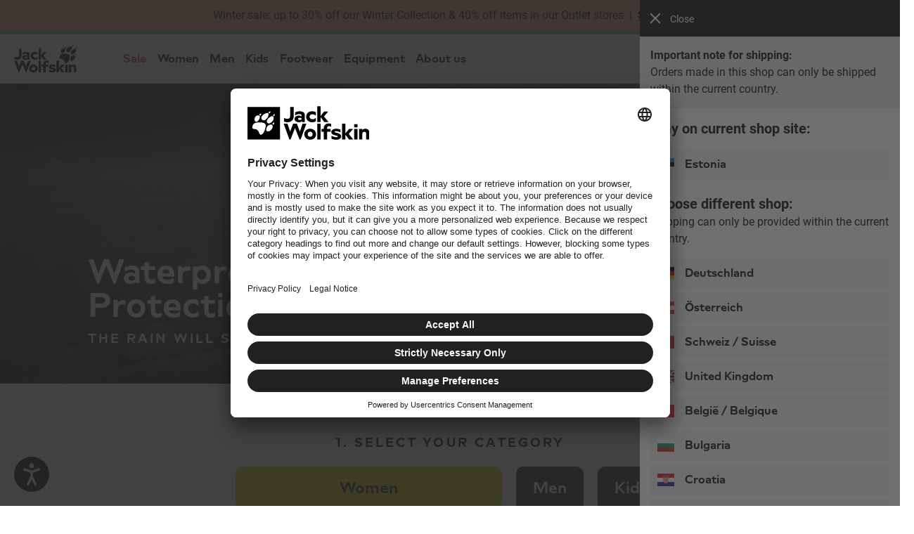

--- FILE ---
content_type: text/html; charset=utf-8
request_url: https://www.google.com/recaptcha/api2/anchor?ar=1&k=6Le6mFsrAAAAAA65zZReG9rE0NgFWmkGMIX3Ioy6&co=aHR0cHM6Ly93d3cuamFjay13b2xmc2tpbi5lZTo0NDM.&hl=en&v=PoyoqOPhxBO7pBk68S4YbpHZ&size=invisible&badge=inline&anchor-ms=20000&execute-ms=30000&cb=pn8ifu16cuem
body_size: 48900
content:
<!DOCTYPE HTML><html dir="ltr" lang="en"><head><meta http-equiv="Content-Type" content="text/html; charset=UTF-8">
<meta http-equiv="X-UA-Compatible" content="IE=edge">
<title>reCAPTCHA</title>
<style type="text/css">
/* cyrillic-ext */
@font-face {
  font-family: 'Roboto';
  font-style: normal;
  font-weight: 400;
  font-stretch: 100%;
  src: url(//fonts.gstatic.com/s/roboto/v48/KFO7CnqEu92Fr1ME7kSn66aGLdTylUAMa3GUBHMdazTgWw.woff2) format('woff2');
  unicode-range: U+0460-052F, U+1C80-1C8A, U+20B4, U+2DE0-2DFF, U+A640-A69F, U+FE2E-FE2F;
}
/* cyrillic */
@font-face {
  font-family: 'Roboto';
  font-style: normal;
  font-weight: 400;
  font-stretch: 100%;
  src: url(//fonts.gstatic.com/s/roboto/v48/KFO7CnqEu92Fr1ME7kSn66aGLdTylUAMa3iUBHMdazTgWw.woff2) format('woff2');
  unicode-range: U+0301, U+0400-045F, U+0490-0491, U+04B0-04B1, U+2116;
}
/* greek-ext */
@font-face {
  font-family: 'Roboto';
  font-style: normal;
  font-weight: 400;
  font-stretch: 100%;
  src: url(//fonts.gstatic.com/s/roboto/v48/KFO7CnqEu92Fr1ME7kSn66aGLdTylUAMa3CUBHMdazTgWw.woff2) format('woff2');
  unicode-range: U+1F00-1FFF;
}
/* greek */
@font-face {
  font-family: 'Roboto';
  font-style: normal;
  font-weight: 400;
  font-stretch: 100%;
  src: url(//fonts.gstatic.com/s/roboto/v48/KFO7CnqEu92Fr1ME7kSn66aGLdTylUAMa3-UBHMdazTgWw.woff2) format('woff2');
  unicode-range: U+0370-0377, U+037A-037F, U+0384-038A, U+038C, U+038E-03A1, U+03A3-03FF;
}
/* math */
@font-face {
  font-family: 'Roboto';
  font-style: normal;
  font-weight: 400;
  font-stretch: 100%;
  src: url(//fonts.gstatic.com/s/roboto/v48/KFO7CnqEu92Fr1ME7kSn66aGLdTylUAMawCUBHMdazTgWw.woff2) format('woff2');
  unicode-range: U+0302-0303, U+0305, U+0307-0308, U+0310, U+0312, U+0315, U+031A, U+0326-0327, U+032C, U+032F-0330, U+0332-0333, U+0338, U+033A, U+0346, U+034D, U+0391-03A1, U+03A3-03A9, U+03B1-03C9, U+03D1, U+03D5-03D6, U+03F0-03F1, U+03F4-03F5, U+2016-2017, U+2034-2038, U+203C, U+2040, U+2043, U+2047, U+2050, U+2057, U+205F, U+2070-2071, U+2074-208E, U+2090-209C, U+20D0-20DC, U+20E1, U+20E5-20EF, U+2100-2112, U+2114-2115, U+2117-2121, U+2123-214F, U+2190, U+2192, U+2194-21AE, U+21B0-21E5, U+21F1-21F2, U+21F4-2211, U+2213-2214, U+2216-22FF, U+2308-230B, U+2310, U+2319, U+231C-2321, U+2336-237A, U+237C, U+2395, U+239B-23B7, U+23D0, U+23DC-23E1, U+2474-2475, U+25AF, U+25B3, U+25B7, U+25BD, U+25C1, U+25CA, U+25CC, U+25FB, U+266D-266F, U+27C0-27FF, U+2900-2AFF, U+2B0E-2B11, U+2B30-2B4C, U+2BFE, U+3030, U+FF5B, U+FF5D, U+1D400-1D7FF, U+1EE00-1EEFF;
}
/* symbols */
@font-face {
  font-family: 'Roboto';
  font-style: normal;
  font-weight: 400;
  font-stretch: 100%;
  src: url(//fonts.gstatic.com/s/roboto/v48/KFO7CnqEu92Fr1ME7kSn66aGLdTylUAMaxKUBHMdazTgWw.woff2) format('woff2');
  unicode-range: U+0001-000C, U+000E-001F, U+007F-009F, U+20DD-20E0, U+20E2-20E4, U+2150-218F, U+2190, U+2192, U+2194-2199, U+21AF, U+21E6-21F0, U+21F3, U+2218-2219, U+2299, U+22C4-22C6, U+2300-243F, U+2440-244A, U+2460-24FF, U+25A0-27BF, U+2800-28FF, U+2921-2922, U+2981, U+29BF, U+29EB, U+2B00-2BFF, U+4DC0-4DFF, U+FFF9-FFFB, U+10140-1018E, U+10190-1019C, U+101A0, U+101D0-101FD, U+102E0-102FB, U+10E60-10E7E, U+1D2C0-1D2D3, U+1D2E0-1D37F, U+1F000-1F0FF, U+1F100-1F1AD, U+1F1E6-1F1FF, U+1F30D-1F30F, U+1F315, U+1F31C, U+1F31E, U+1F320-1F32C, U+1F336, U+1F378, U+1F37D, U+1F382, U+1F393-1F39F, U+1F3A7-1F3A8, U+1F3AC-1F3AF, U+1F3C2, U+1F3C4-1F3C6, U+1F3CA-1F3CE, U+1F3D4-1F3E0, U+1F3ED, U+1F3F1-1F3F3, U+1F3F5-1F3F7, U+1F408, U+1F415, U+1F41F, U+1F426, U+1F43F, U+1F441-1F442, U+1F444, U+1F446-1F449, U+1F44C-1F44E, U+1F453, U+1F46A, U+1F47D, U+1F4A3, U+1F4B0, U+1F4B3, U+1F4B9, U+1F4BB, U+1F4BF, U+1F4C8-1F4CB, U+1F4D6, U+1F4DA, U+1F4DF, U+1F4E3-1F4E6, U+1F4EA-1F4ED, U+1F4F7, U+1F4F9-1F4FB, U+1F4FD-1F4FE, U+1F503, U+1F507-1F50B, U+1F50D, U+1F512-1F513, U+1F53E-1F54A, U+1F54F-1F5FA, U+1F610, U+1F650-1F67F, U+1F687, U+1F68D, U+1F691, U+1F694, U+1F698, U+1F6AD, U+1F6B2, U+1F6B9-1F6BA, U+1F6BC, U+1F6C6-1F6CF, U+1F6D3-1F6D7, U+1F6E0-1F6EA, U+1F6F0-1F6F3, U+1F6F7-1F6FC, U+1F700-1F7FF, U+1F800-1F80B, U+1F810-1F847, U+1F850-1F859, U+1F860-1F887, U+1F890-1F8AD, U+1F8B0-1F8BB, U+1F8C0-1F8C1, U+1F900-1F90B, U+1F93B, U+1F946, U+1F984, U+1F996, U+1F9E9, U+1FA00-1FA6F, U+1FA70-1FA7C, U+1FA80-1FA89, U+1FA8F-1FAC6, U+1FACE-1FADC, U+1FADF-1FAE9, U+1FAF0-1FAF8, U+1FB00-1FBFF;
}
/* vietnamese */
@font-face {
  font-family: 'Roboto';
  font-style: normal;
  font-weight: 400;
  font-stretch: 100%;
  src: url(//fonts.gstatic.com/s/roboto/v48/KFO7CnqEu92Fr1ME7kSn66aGLdTylUAMa3OUBHMdazTgWw.woff2) format('woff2');
  unicode-range: U+0102-0103, U+0110-0111, U+0128-0129, U+0168-0169, U+01A0-01A1, U+01AF-01B0, U+0300-0301, U+0303-0304, U+0308-0309, U+0323, U+0329, U+1EA0-1EF9, U+20AB;
}
/* latin-ext */
@font-face {
  font-family: 'Roboto';
  font-style: normal;
  font-weight: 400;
  font-stretch: 100%;
  src: url(//fonts.gstatic.com/s/roboto/v48/KFO7CnqEu92Fr1ME7kSn66aGLdTylUAMa3KUBHMdazTgWw.woff2) format('woff2');
  unicode-range: U+0100-02BA, U+02BD-02C5, U+02C7-02CC, U+02CE-02D7, U+02DD-02FF, U+0304, U+0308, U+0329, U+1D00-1DBF, U+1E00-1E9F, U+1EF2-1EFF, U+2020, U+20A0-20AB, U+20AD-20C0, U+2113, U+2C60-2C7F, U+A720-A7FF;
}
/* latin */
@font-face {
  font-family: 'Roboto';
  font-style: normal;
  font-weight: 400;
  font-stretch: 100%;
  src: url(//fonts.gstatic.com/s/roboto/v48/KFO7CnqEu92Fr1ME7kSn66aGLdTylUAMa3yUBHMdazQ.woff2) format('woff2');
  unicode-range: U+0000-00FF, U+0131, U+0152-0153, U+02BB-02BC, U+02C6, U+02DA, U+02DC, U+0304, U+0308, U+0329, U+2000-206F, U+20AC, U+2122, U+2191, U+2193, U+2212, U+2215, U+FEFF, U+FFFD;
}
/* cyrillic-ext */
@font-face {
  font-family: 'Roboto';
  font-style: normal;
  font-weight: 500;
  font-stretch: 100%;
  src: url(//fonts.gstatic.com/s/roboto/v48/KFO7CnqEu92Fr1ME7kSn66aGLdTylUAMa3GUBHMdazTgWw.woff2) format('woff2');
  unicode-range: U+0460-052F, U+1C80-1C8A, U+20B4, U+2DE0-2DFF, U+A640-A69F, U+FE2E-FE2F;
}
/* cyrillic */
@font-face {
  font-family: 'Roboto';
  font-style: normal;
  font-weight: 500;
  font-stretch: 100%;
  src: url(//fonts.gstatic.com/s/roboto/v48/KFO7CnqEu92Fr1ME7kSn66aGLdTylUAMa3iUBHMdazTgWw.woff2) format('woff2');
  unicode-range: U+0301, U+0400-045F, U+0490-0491, U+04B0-04B1, U+2116;
}
/* greek-ext */
@font-face {
  font-family: 'Roboto';
  font-style: normal;
  font-weight: 500;
  font-stretch: 100%;
  src: url(//fonts.gstatic.com/s/roboto/v48/KFO7CnqEu92Fr1ME7kSn66aGLdTylUAMa3CUBHMdazTgWw.woff2) format('woff2');
  unicode-range: U+1F00-1FFF;
}
/* greek */
@font-face {
  font-family: 'Roboto';
  font-style: normal;
  font-weight: 500;
  font-stretch: 100%;
  src: url(//fonts.gstatic.com/s/roboto/v48/KFO7CnqEu92Fr1ME7kSn66aGLdTylUAMa3-UBHMdazTgWw.woff2) format('woff2');
  unicode-range: U+0370-0377, U+037A-037F, U+0384-038A, U+038C, U+038E-03A1, U+03A3-03FF;
}
/* math */
@font-face {
  font-family: 'Roboto';
  font-style: normal;
  font-weight: 500;
  font-stretch: 100%;
  src: url(//fonts.gstatic.com/s/roboto/v48/KFO7CnqEu92Fr1ME7kSn66aGLdTylUAMawCUBHMdazTgWw.woff2) format('woff2');
  unicode-range: U+0302-0303, U+0305, U+0307-0308, U+0310, U+0312, U+0315, U+031A, U+0326-0327, U+032C, U+032F-0330, U+0332-0333, U+0338, U+033A, U+0346, U+034D, U+0391-03A1, U+03A3-03A9, U+03B1-03C9, U+03D1, U+03D5-03D6, U+03F0-03F1, U+03F4-03F5, U+2016-2017, U+2034-2038, U+203C, U+2040, U+2043, U+2047, U+2050, U+2057, U+205F, U+2070-2071, U+2074-208E, U+2090-209C, U+20D0-20DC, U+20E1, U+20E5-20EF, U+2100-2112, U+2114-2115, U+2117-2121, U+2123-214F, U+2190, U+2192, U+2194-21AE, U+21B0-21E5, U+21F1-21F2, U+21F4-2211, U+2213-2214, U+2216-22FF, U+2308-230B, U+2310, U+2319, U+231C-2321, U+2336-237A, U+237C, U+2395, U+239B-23B7, U+23D0, U+23DC-23E1, U+2474-2475, U+25AF, U+25B3, U+25B7, U+25BD, U+25C1, U+25CA, U+25CC, U+25FB, U+266D-266F, U+27C0-27FF, U+2900-2AFF, U+2B0E-2B11, U+2B30-2B4C, U+2BFE, U+3030, U+FF5B, U+FF5D, U+1D400-1D7FF, U+1EE00-1EEFF;
}
/* symbols */
@font-face {
  font-family: 'Roboto';
  font-style: normal;
  font-weight: 500;
  font-stretch: 100%;
  src: url(//fonts.gstatic.com/s/roboto/v48/KFO7CnqEu92Fr1ME7kSn66aGLdTylUAMaxKUBHMdazTgWw.woff2) format('woff2');
  unicode-range: U+0001-000C, U+000E-001F, U+007F-009F, U+20DD-20E0, U+20E2-20E4, U+2150-218F, U+2190, U+2192, U+2194-2199, U+21AF, U+21E6-21F0, U+21F3, U+2218-2219, U+2299, U+22C4-22C6, U+2300-243F, U+2440-244A, U+2460-24FF, U+25A0-27BF, U+2800-28FF, U+2921-2922, U+2981, U+29BF, U+29EB, U+2B00-2BFF, U+4DC0-4DFF, U+FFF9-FFFB, U+10140-1018E, U+10190-1019C, U+101A0, U+101D0-101FD, U+102E0-102FB, U+10E60-10E7E, U+1D2C0-1D2D3, U+1D2E0-1D37F, U+1F000-1F0FF, U+1F100-1F1AD, U+1F1E6-1F1FF, U+1F30D-1F30F, U+1F315, U+1F31C, U+1F31E, U+1F320-1F32C, U+1F336, U+1F378, U+1F37D, U+1F382, U+1F393-1F39F, U+1F3A7-1F3A8, U+1F3AC-1F3AF, U+1F3C2, U+1F3C4-1F3C6, U+1F3CA-1F3CE, U+1F3D4-1F3E0, U+1F3ED, U+1F3F1-1F3F3, U+1F3F5-1F3F7, U+1F408, U+1F415, U+1F41F, U+1F426, U+1F43F, U+1F441-1F442, U+1F444, U+1F446-1F449, U+1F44C-1F44E, U+1F453, U+1F46A, U+1F47D, U+1F4A3, U+1F4B0, U+1F4B3, U+1F4B9, U+1F4BB, U+1F4BF, U+1F4C8-1F4CB, U+1F4D6, U+1F4DA, U+1F4DF, U+1F4E3-1F4E6, U+1F4EA-1F4ED, U+1F4F7, U+1F4F9-1F4FB, U+1F4FD-1F4FE, U+1F503, U+1F507-1F50B, U+1F50D, U+1F512-1F513, U+1F53E-1F54A, U+1F54F-1F5FA, U+1F610, U+1F650-1F67F, U+1F687, U+1F68D, U+1F691, U+1F694, U+1F698, U+1F6AD, U+1F6B2, U+1F6B9-1F6BA, U+1F6BC, U+1F6C6-1F6CF, U+1F6D3-1F6D7, U+1F6E0-1F6EA, U+1F6F0-1F6F3, U+1F6F7-1F6FC, U+1F700-1F7FF, U+1F800-1F80B, U+1F810-1F847, U+1F850-1F859, U+1F860-1F887, U+1F890-1F8AD, U+1F8B0-1F8BB, U+1F8C0-1F8C1, U+1F900-1F90B, U+1F93B, U+1F946, U+1F984, U+1F996, U+1F9E9, U+1FA00-1FA6F, U+1FA70-1FA7C, U+1FA80-1FA89, U+1FA8F-1FAC6, U+1FACE-1FADC, U+1FADF-1FAE9, U+1FAF0-1FAF8, U+1FB00-1FBFF;
}
/* vietnamese */
@font-face {
  font-family: 'Roboto';
  font-style: normal;
  font-weight: 500;
  font-stretch: 100%;
  src: url(//fonts.gstatic.com/s/roboto/v48/KFO7CnqEu92Fr1ME7kSn66aGLdTylUAMa3OUBHMdazTgWw.woff2) format('woff2');
  unicode-range: U+0102-0103, U+0110-0111, U+0128-0129, U+0168-0169, U+01A0-01A1, U+01AF-01B0, U+0300-0301, U+0303-0304, U+0308-0309, U+0323, U+0329, U+1EA0-1EF9, U+20AB;
}
/* latin-ext */
@font-face {
  font-family: 'Roboto';
  font-style: normal;
  font-weight: 500;
  font-stretch: 100%;
  src: url(//fonts.gstatic.com/s/roboto/v48/KFO7CnqEu92Fr1ME7kSn66aGLdTylUAMa3KUBHMdazTgWw.woff2) format('woff2');
  unicode-range: U+0100-02BA, U+02BD-02C5, U+02C7-02CC, U+02CE-02D7, U+02DD-02FF, U+0304, U+0308, U+0329, U+1D00-1DBF, U+1E00-1E9F, U+1EF2-1EFF, U+2020, U+20A0-20AB, U+20AD-20C0, U+2113, U+2C60-2C7F, U+A720-A7FF;
}
/* latin */
@font-face {
  font-family: 'Roboto';
  font-style: normal;
  font-weight: 500;
  font-stretch: 100%;
  src: url(//fonts.gstatic.com/s/roboto/v48/KFO7CnqEu92Fr1ME7kSn66aGLdTylUAMa3yUBHMdazQ.woff2) format('woff2');
  unicode-range: U+0000-00FF, U+0131, U+0152-0153, U+02BB-02BC, U+02C6, U+02DA, U+02DC, U+0304, U+0308, U+0329, U+2000-206F, U+20AC, U+2122, U+2191, U+2193, U+2212, U+2215, U+FEFF, U+FFFD;
}
/* cyrillic-ext */
@font-face {
  font-family: 'Roboto';
  font-style: normal;
  font-weight: 900;
  font-stretch: 100%;
  src: url(//fonts.gstatic.com/s/roboto/v48/KFO7CnqEu92Fr1ME7kSn66aGLdTylUAMa3GUBHMdazTgWw.woff2) format('woff2');
  unicode-range: U+0460-052F, U+1C80-1C8A, U+20B4, U+2DE0-2DFF, U+A640-A69F, U+FE2E-FE2F;
}
/* cyrillic */
@font-face {
  font-family: 'Roboto';
  font-style: normal;
  font-weight: 900;
  font-stretch: 100%;
  src: url(//fonts.gstatic.com/s/roboto/v48/KFO7CnqEu92Fr1ME7kSn66aGLdTylUAMa3iUBHMdazTgWw.woff2) format('woff2');
  unicode-range: U+0301, U+0400-045F, U+0490-0491, U+04B0-04B1, U+2116;
}
/* greek-ext */
@font-face {
  font-family: 'Roboto';
  font-style: normal;
  font-weight: 900;
  font-stretch: 100%;
  src: url(//fonts.gstatic.com/s/roboto/v48/KFO7CnqEu92Fr1ME7kSn66aGLdTylUAMa3CUBHMdazTgWw.woff2) format('woff2');
  unicode-range: U+1F00-1FFF;
}
/* greek */
@font-face {
  font-family: 'Roboto';
  font-style: normal;
  font-weight: 900;
  font-stretch: 100%;
  src: url(//fonts.gstatic.com/s/roboto/v48/KFO7CnqEu92Fr1ME7kSn66aGLdTylUAMa3-UBHMdazTgWw.woff2) format('woff2');
  unicode-range: U+0370-0377, U+037A-037F, U+0384-038A, U+038C, U+038E-03A1, U+03A3-03FF;
}
/* math */
@font-face {
  font-family: 'Roboto';
  font-style: normal;
  font-weight: 900;
  font-stretch: 100%;
  src: url(//fonts.gstatic.com/s/roboto/v48/KFO7CnqEu92Fr1ME7kSn66aGLdTylUAMawCUBHMdazTgWw.woff2) format('woff2');
  unicode-range: U+0302-0303, U+0305, U+0307-0308, U+0310, U+0312, U+0315, U+031A, U+0326-0327, U+032C, U+032F-0330, U+0332-0333, U+0338, U+033A, U+0346, U+034D, U+0391-03A1, U+03A3-03A9, U+03B1-03C9, U+03D1, U+03D5-03D6, U+03F0-03F1, U+03F4-03F5, U+2016-2017, U+2034-2038, U+203C, U+2040, U+2043, U+2047, U+2050, U+2057, U+205F, U+2070-2071, U+2074-208E, U+2090-209C, U+20D0-20DC, U+20E1, U+20E5-20EF, U+2100-2112, U+2114-2115, U+2117-2121, U+2123-214F, U+2190, U+2192, U+2194-21AE, U+21B0-21E5, U+21F1-21F2, U+21F4-2211, U+2213-2214, U+2216-22FF, U+2308-230B, U+2310, U+2319, U+231C-2321, U+2336-237A, U+237C, U+2395, U+239B-23B7, U+23D0, U+23DC-23E1, U+2474-2475, U+25AF, U+25B3, U+25B7, U+25BD, U+25C1, U+25CA, U+25CC, U+25FB, U+266D-266F, U+27C0-27FF, U+2900-2AFF, U+2B0E-2B11, U+2B30-2B4C, U+2BFE, U+3030, U+FF5B, U+FF5D, U+1D400-1D7FF, U+1EE00-1EEFF;
}
/* symbols */
@font-face {
  font-family: 'Roboto';
  font-style: normal;
  font-weight: 900;
  font-stretch: 100%;
  src: url(//fonts.gstatic.com/s/roboto/v48/KFO7CnqEu92Fr1ME7kSn66aGLdTylUAMaxKUBHMdazTgWw.woff2) format('woff2');
  unicode-range: U+0001-000C, U+000E-001F, U+007F-009F, U+20DD-20E0, U+20E2-20E4, U+2150-218F, U+2190, U+2192, U+2194-2199, U+21AF, U+21E6-21F0, U+21F3, U+2218-2219, U+2299, U+22C4-22C6, U+2300-243F, U+2440-244A, U+2460-24FF, U+25A0-27BF, U+2800-28FF, U+2921-2922, U+2981, U+29BF, U+29EB, U+2B00-2BFF, U+4DC0-4DFF, U+FFF9-FFFB, U+10140-1018E, U+10190-1019C, U+101A0, U+101D0-101FD, U+102E0-102FB, U+10E60-10E7E, U+1D2C0-1D2D3, U+1D2E0-1D37F, U+1F000-1F0FF, U+1F100-1F1AD, U+1F1E6-1F1FF, U+1F30D-1F30F, U+1F315, U+1F31C, U+1F31E, U+1F320-1F32C, U+1F336, U+1F378, U+1F37D, U+1F382, U+1F393-1F39F, U+1F3A7-1F3A8, U+1F3AC-1F3AF, U+1F3C2, U+1F3C4-1F3C6, U+1F3CA-1F3CE, U+1F3D4-1F3E0, U+1F3ED, U+1F3F1-1F3F3, U+1F3F5-1F3F7, U+1F408, U+1F415, U+1F41F, U+1F426, U+1F43F, U+1F441-1F442, U+1F444, U+1F446-1F449, U+1F44C-1F44E, U+1F453, U+1F46A, U+1F47D, U+1F4A3, U+1F4B0, U+1F4B3, U+1F4B9, U+1F4BB, U+1F4BF, U+1F4C8-1F4CB, U+1F4D6, U+1F4DA, U+1F4DF, U+1F4E3-1F4E6, U+1F4EA-1F4ED, U+1F4F7, U+1F4F9-1F4FB, U+1F4FD-1F4FE, U+1F503, U+1F507-1F50B, U+1F50D, U+1F512-1F513, U+1F53E-1F54A, U+1F54F-1F5FA, U+1F610, U+1F650-1F67F, U+1F687, U+1F68D, U+1F691, U+1F694, U+1F698, U+1F6AD, U+1F6B2, U+1F6B9-1F6BA, U+1F6BC, U+1F6C6-1F6CF, U+1F6D3-1F6D7, U+1F6E0-1F6EA, U+1F6F0-1F6F3, U+1F6F7-1F6FC, U+1F700-1F7FF, U+1F800-1F80B, U+1F810-1F847, U+1F850-1F859, U+1F860-1F887, U+1F890-1F8AD, U+1F8B0-1F8BB, U+1F8C0-1F8C1, U+1F900-1F90B, U+1F93B, U+1F946, U+1F984, U+1F996, U+1F9E9, U+1FA00-1FA6F, U+1FA70-1FA7C, U+1FA80-1FA89, U+1FA8F-1FAC6, U+1FACE-1FADC, U+1FADF-1FAE9, U+1FAF0-1FAF8, U+1FB00-1FBFF;
}
/* vietnamese */
@font-face {
  font-family: 'Roboto';
  font-style: normal;
  font-weight: 900;
  font-stretch: 100%;
  src: url(//fonts.gstatic.com/s/roboto/v48/KFO7CnqEu92Fr1ME7kSn66aGLdTylUAMa3OUBHMdazTgWw.woff2) format('woff2');
  unicode-range: U+0102-0103, U+0110-0111, U+0128-0129, U+0168-0169, U+01A0-01A1, U+01AF-01B0, U+0300-0301, U+0303-0304, U+0308-0309, U+0323, U+0329, U+1EA0-1EF9, U+20AB;
}
/* latin-ext */
@font-face {
  font-family: 'Roboto';
  font-style: normal;
  font-weight: 900;
  font-stretch: 100%;
  src: url(//fonts.gstatic.com/s/roboto/v48/KFO7CnqEu92Fr1ME7kSn66aGLdTylUAMa3KUBHMdazTgWw.woff2) format('woff2');
  unicode-range: U+0100-02BA, U+02BD-02C5, U+02C7-02CC, U+02CE-02D7, U+02DD-02FF, U+0304, U+0308, U+0329, U+1D00-1DBF, U+1E00-1E9F, U+1EF2-1EFF, U+2020, U+20A0-20AB, U+20AD-20C0, U+2113, U+2C60-2C7F, U+A720-A7FF;
}
/* latin */
@font-face {
  font-family: 'Roboto';
  font-style: normal;
  font-weight: 900;
  font-stretch: 100%;
  src: url(//fonts.gstatic.com/s/roboto/v48/KFO7CnqEu92Fr1ME7kSn66aGLdTylUAMa3yUBHMdazQ.woff2) format('woff2');
  unicode-range: U+0000-00FF, U+0131, U+0152-0153, U+02BB-02BC, U+02C6, U+02DA, U+02DC, U+0304, U+0308, U+0329, U+2000-206F, U+20AC, U+2122, U+2191, U+2193, U+2212, U+2215, U+FEFF, U+FFFD;
}

</style>
<link rel="stylesheet" type="text/css" href="https://www.gstatic.com/recaptcha/releases/PoyoqOPhxBO7pBk68S4YbpHZ/styles__ltr.css">
<script nonce="935dI5uV7l8aq6FnpQl8IA" type="text/javascript">window['__recaptcha_api'] = 'https://www.google.com/recaptcha/api2/';</script>
<script type="text/javascript" src="https://www.gstatic.com/recaptcha/releases/PoyoqOPhxBO7pBk68S4YbpHZ/recaptcha__en.js" nonce="935dI5uV7l8aq6FnpQl8IA">
      
    </script></head>
<body><div id="rc-anchor-alert" class="rc-anchor-alert"></div>
<input type="hidden" id="recaptcha-token" value="[base64]">
<script type="text/javascript" nonce="935dI5uV7l8aq6FnpQl8IA">
      recaptcha.anchor.Main.init("[\x22ainput\x22,[\x22bgdata\x22,\x22\x22,\[base64]/[base64]/[base64]/[base64]/[base64]/[base64]/[base64]/[base64]/[base64]/[base64]\\u003d\x22,\[base64]\x22,\x22SsOZM8Oow6vDosOxJcOrw6gbIMOSwp8Awoh0wqfCvMKpNcKFwonDj8K5PMObw5/DtMOMw4fDunPDnzdqw5ZKNcKPwr3CtMKRbMK1w5fDu8OyHgwgw6/[base64]/[base64]/DqMKXwr/CkcOlJSjCvMKDw5DDnmYFwpjCm2HDn8Oha8KHwrLCvcK6Zz/DjEPCucKyKsKcwrzCqGh4w6LCs8Oew5lrD8KDD1/CusKLRUN7w73ChAZISsOawoFWR8K0w6ZYwqcHw5YSwownasKvw5nCgsKPwrrDpcK1ME3DjlzDjUHCkhVRwqDChxM6acKCw4t6bcKvDT8pChRSBMOZwpjDmsK2w4bCn8KwWsOhFX0xCMK8eHsuwr/DnsOcw7jCusOnw7wPw7BfJsOkwpfDjgnDs10Qw7Fpw5dRwqvCg38eAXB7wp5Vw5TCgcKEZXAMaMO2w7oQBGBqwoVhw5U+GUk2wo/Cnk/Dp0QAV8KGUhfCqsO1FnpiPmXDg8OKwqvCniAUXsOVw7rCtzFYG0nDqzvDoW8rwrRDMsKRw7LCr8KLCRoIw5LCoxvCjgN0wqwxw4LCum0QfhcRwpbCgMK4J8K4EjfCvETDjsKowpfDpn5LeMK+dXzDtQTCqcO9woRwWD/ClsKzcxQ+ARTDl8Okwqh3w4LDscOjw7TCvcOAwonCuiPCkG0tD0Jhw67Cq8O1MS3Dj8OhwrF9wpfDt8OVwpDCgsOPw6bCo8OnwovCtcKRGMO0bcKrwpzCvkNkw77CqxEudsOpIh02LsOAw59cwrFww5fDssOzCVp2woIWdsOZwpBcw6TCoU/Ck2LCpV4+wpnCiG93w5leFVnCrV3DmcOtIcOLSRoxd8KhX8OvPUbDqA/[base64]/[base64]/[base64]/Cl8OVw6tKasKqwqvCrQbCgcKrwpvCnSBZwr9cw77CiMKvw5DCv0fDrTMNwpnCh8KGw6UswpXDlTM4woPCuVlvA8OFF8OCw4how5pIw57CnsOFNj9ww4pzw6LCpU3DvlvDh17DtVoCw78tVMONV0nDkjo3X0QmbMKmwr/CvD9Fw4/DhMOlw7rDt3dyE2AZw5PDh33DmXYBCihQaMKhwqoiMMO0w67Dki0YFsOlwpHClcKORsO9JMKUwqRqZ8OIAz4JZMOHw5PCvMKhwplOw4oXbFDCtQrDsMKmw5DDgcOHGwFLd0wRM2DDp3HCoBrDvip2wqbCpmbCpijCsMKEw79AwoAcE0daIsO2w5PDlh9KwobDvx0fwo/DoH5Dw5pVw69Lw7xdwpnCqMOEfcK4wp9aT0hNw7XDg0TCmcK5bU5hwojDpxwbQ8OcPGNiRwxDFcKKwpnDrsKbJsKfwpzDgwbDoCfCoTQlw7DCsiDDoC/DqcOIIG4mwqvDhT/DljjClsKzTis/QMKew5psBzLDucKFw5DCqsK0f8OSwp4wPDsVZRfCjATCscOPF8KfUWPDrFJRVMKlwohzw45fwp3Co8OqwqHCgMKfI8O/YA7Dm8O9wpbCo19WwrUvUcO3w7tfe8ONMFfDrXXCvDFZJcKQX0fDjMKNwprCoDPDvwrCgsKFHTJlwpDCnTHCpn/ClzlqAsKoQcKwBX7DpsKLwrDCucK1XDHCkXcUW8OhCcOVwqZXw57CvsOkEsKTw6vCuy3CkR3CulkPTMKOCCkOw7PCph5EacOAwqXCllrDiAoqwoFMwqYVF0fCj17DhxfCvRLCkXjCkiTCssOzw5EKw6RTwoXClUl0w75Cw7/CqSLCvMKRw4PChcOpP8OJw75oDCJuw6vCp8OWw4Uxw43CssKIPDnDnxfDp1TChsKmNMOlw5E2wqp0wq8uw5sVw6tIw6HDocK/YsOiwqXDg8K/esKQYsKNCsKwNcOXw4/Ck3I6w6wewqEiwovDsnHCuXDClAvDgEvDhzDCimQkXVIswpHCrQ7Dh8KUDy0HAwPDrsO7HwjDgwDDshrClcKUw6bDtMK8akfDtw44wodgw7hDwoI8wrlVacKfDgNUPlbCusKIw4JVw7t1JcOnwqlNw7jDi3jCmcKoKsKYw6/Ch8OpCsO/[base64]/CjAYqNSjDqcOGdMKTw4XDlADCp2wMP8KDw6p+w5Z6NzElw7zDrMKMR8O0TsKuw4ZVwr/[base64]/QlfCvcOyw4k/wrZmw7/DpsO6a8KbacK3XX3CqT7DucOuQAM/GDhQw7pnEGDDk8ORXsKwwqPDl3TCuMKtwqLDpcKPwrnDnibChsKKUWTDhsKNwrzDk8K/w7HDhcOEOwnDnW/[base64]/[base64]/CiMOdwoHDqDLCmQfCiQk+w6vDlMK3w4E+w6xKQU3Dp8KHw7HDl8K6acOjDsOVwqxkw7oUKijDosKJw4rCiARQWX3CtcO6fcKiw6ERwo/CrUxjMMKKFMKPTnXCmnQcGkzDjnPDg8Osw4Uka8K9Q8KSw4BqPMKvEMOnw6/Cn1LCo8Oew44jQcOrazVtPcKvw4bDpMODw7bCvwBQw6hDw47CmFxeawJRw5DDgQfDsmFObD4GaREmw4jCjjpbElFfasKAwrs7w4jCssKJZsOswqxuAsKfKMKpY194w4/[base64]/w4rCtMOyZMK3woDDlDfCkgbDpWw8wqTCtcKDXcK7DsKjK0Mawp4owqQiVh7DgxZww4HCijXDh1tUwoXDpTbDpV59wr/DuyYbw65Ow6PDgTXCsyYCw77Cs0xWPVpYVFrDrh8rB8OkSgTCmsOhRMOxwpd9HcOtwonCj8OFw5rCqj7CqE0JHRc/LVIBw6jDpjpcZlbCund6wqHCk8Omw64zOMOJwqzDn2UBAMKSHhPCtFnCq1ovwrPCgsK8FTobw5zDlR3Cv8OWG8K/[base64]/CrMKpw7wYGB/DqWs6w64Zw7dUw4AfMcOLECtsw5PCusKdw63CiyrDkRjCkmfDlkjCmhRlecOPPFodfMKsw73DhBM+wrDCvUzDjsOUDcOkMwPDp8Ktw6LCpHvClxY/wo/CtA0WExNNwqV0M8OwGMKgwrLCnGHCm0vCtMKVdsK7NQpcZEEXw7vCuMOAwrHCqGl5GAHDmQV7P8OHfEJGOxjClErDpzxRwqM2wplyRMK/w6g2wpYOwqM9cMO5ezIAPiHDolnChh1rBzM5XhTDrsK0w5E+w43DicOOwolRwqnCrMOKFwB7wrrCnwTCsy5Jf8OPIMKGwqHCn8OKwoLCo8O7dxbDicKgel3DmGJ5IVt+wqJuwoshw4vCqMKqwrPCpsK+wooeHQTDs0Q5w6zCqcK5VA9pw4YFw4xdw7/CksKDw6vDtsOpVTRLw60MwqVBfzXCp8K7w6MWwqdhwoI9awHDpsKREioqImzCqcKFPMOcwrPCisO1csKhwogFE8Kgwr48wrbCrMOnUjwcwpAXw7MlwqYQwrnCpcKVWcKnw5N3ZzDDp2YFwpFIeA1Vw641w5HCs8K9w6fDvsKiw6cVwrhsE0PDjMKSwpDDqkDCocO/cMKuw4DCgsKlfcKQEcO2fDrDusK9aSXDgcKjNMOTbF3ChcORRcOtw75dfcKDw5nCryhGwoE5bi1Cwp3DoFDDiMOJwq/Dn8KuEAVqwqTDmMODwo7Ch1TCvmt4wo52bcOPNcOOwq/Ct8KIwqXChHnCp8O7NcKcGsKTw6TDtH1ec2gsVcKGXMKtL8KIwpfCosO9w4Eaw6BEw6HCuTUawrPCrHTDi2fCvGfCp3oJw5bDrMKrNcK6wqluWRkKwr3CqsOKN0/[base64]/[base64]/CoMKow41ew4IsFw3CnQETw6Emwp4fZB14wpTCjMO2DMOuCQnDvxR1w5jDtsOFw6PCv2Ydw5XDh8KmU8KgcAh/[base64]/XFhLw7TDvsKIw6HDgsK3w63Dg8OiSWXChzM6VcKSwpjDinxWw61DazbCoC8vwqXCisKUOkrDucKFO8O2w6LDmy9KG8OIwrfChipkOsKJw5Euw6oXw6nDkgTDtmMME8Odwrt+w6A+w6AtbsO1DxfDm8K7w4EgTsKtOsKhKEbDlsKjLgU/[base64]/CrkMONMKow6QXwpHCqghXwpDDojfDtcOpwozDh8Ojw5TCvsKTwqhaRcK/eiDCgMO0N8KPc8K5wrolw67DkHMawrLDg1dJw53Cjl13fgDDumLCgcKpwqDDh8Obw5sREgpcw4XCu8K7IMK/[base64]/CiBBWPkPCusO8woQ5JxlGw5zDmD7CscKNw7gaw7bDkh/Dul4/bnXDsgrDuDkZb2LDkiTDjcKGwo7CmsOWw7gGYcK5acOtw4TCiz/CsF7ChVfDpijDoz3Cl8OMw7h/[base64]/Q2J2wqFcwrw/woDDuUpMw5HCucK5w55UTsKWV8K3w5dJwpDCtjvCtcOQw5LDvsO+wrIXPsK5w745WsKHworDsMK7w4dmUsKFw7BTwo3CrnDClMKPwrYSPsKMQCVvwr/CucO9G8KlTgRgfMOfwo9ec8KYJ8K4w5MGdCUwJ8OTJMK7wqhxF8OxXcOJw7FNw5rDgUjDucOLw43CiWHDj8OtKWHCjsK6DsKMMMO/w5jDo1t0bsKVwrfDgsOFN8OmwqJPw7PClxcaw6oyQ8KFw5vCvsOcR8OHRFrCk0c8eTBKEDjCmTTCgcKsfn5Fw6TDnEBUw6HDisKyw7TDp8KuRk3DuxnCtlLCrHQOGcKEGy4Cw7HCmcOOHsKGAllQWcK4w4QUw5/DtsOid8Kob2nDgxbCusKLNsOxCMKaw6MKw7LCvjUuYsK9w5UXwptCwopfwph4wq8Mw7nDicKuRGrDq219DwPCvVPDmD4yRgIuwp0rw7LDnsKGw69xTMKoa1JyGcKVHcKWd8KIwrxOwq9Zf8OxCG5FwrvCtcKcw4LDnTdMBnzClB5iP8KNbGfCvXLDn17ChsKZVcOGw5/Cg8O2QcODZEDCrsOqwrB1wqo8aMO/w4HDiDXCtsKBSCdMw4o1wqrCl1jDmijCtz0vwrlVJTvDu8O7wqbDiMKDTMOUwp7CgD3CkhpefyPDv1ECU2hGwp7CkcO2IsKbw5wiw7/[base64]/CksK4w7dCw57Du8Ozw4zDlcO1ZCfChMK3J8OZccOFXmbCgRPCr8ORw5HCsMKow41Aw77Cp8OWw4XCl8K8R3AzSsKtwol7wpbCiWRDJX/DlV5UU8O8w47Cq8Orwo0sB8K8fMO4M8KQw6bDsFsSL8O+wpbCr3PDjsKQHQQww77Dii4HQMOfeGbDrMKNw6drw5FNwovDpkJLw7bDp8K0w6PDoG8xw4zDjsO1WztKwr/Do8K2XMK6w5MKfWQkwoI0wrDCjG4lwqrCnSF9RTvDkwPDnj3DncKpPcOxwr8YSjnCrT/DrQPCmj3DqEQkwohRwrtBw4fCrD7CiCrCtMO4RH/CgnPDvMKxIsKMZzxXFHjDgncow5TChsKRw4zCq8OKwonDgwLChEzDrH7DhDfDkcKIBMKcwpR1wohMX1pfwqbCo1pHw7sMBEdiw4oxOMKLDlTCulFVw750asKgdMKJwroew4TDnMO3fMOvccOeGFtuw5vDlcKfZWRDQMK0wrNrwq3DjwHCtk/Dt8OAw5MJdgpQf2hzw5Vow5B9w4Bxw5BqN28gN0fCvSUYw5lBwpFywqPCncOnw5LCojHCucOhBifDvh3Ds8Kowq5twqEpRw/CpsK6FQJ7f01hF2PCm0h3w6XDrcOTPsOGdcOnRzoNw4okw4vDhcO/wrZUPsOHwpJCV8Oow705wpAlDj83w5DCpcOwwpHDpsK/YsOTwpMTwrHDiMObwptDwq4wwobDqlYTQz7DoMK/UcK5w6NmSsKXesKsexXDqsO0N1MOwonCl8OpScKgDSHDqx/Ct8KVbcKWH8OFdMOHwrwqw4/DqGFxw445ecOcw7LDgsOubEw/wpPCjMO5c8ONdUg+w4ROUsOuw4pXPsO3b8O2wqISw4zCklMnO8KdY8KsJFvDqsOSS8O+w4XCrA9NN39CBEEYBUkcw47DiGNVNMOQw4fDu8Omw43DisO0fsO7wqfDhcOww5zDryJlb8O0NkLClsOJw6gjwr/DisOgFsObfxPDtxzDhk9Hw7jClcK/wqNIE0EdOMOlFFjCsMOgwoTDmGY4ecOmEwDDonwYw6nCuMOBND3DqnBEwpDCqwjChTZ5LU7CrjERBUUvOMKPw43DsBfDlMOARmddwqJKwqDCuA8iQMKfJCTDkDYXw4fDrkoGa8OPw5/[base64]/DkMKhwrbDoQXDsyZTDB7CpMOkOBQ3wr0Fwp5dw7DDhBJcJMKfZVYCe3/[base64]/CvXjDkGsHP8OdMw5OwrDCjR/[base64]/[base64]/[base64]/CoTPCq3TDqMOSUsOLwo3CtMOzwofDvMO1wq3Di3IhdsOuZS/[base64]/Ct8OvcMOpSGo3VWnCh8OpL8OfCcKbwqUlVcOqwo9FIcKkw54cMh1LGC4GaEASUMOyEXbDrFrCtxRNw4dlwrfDl8O6Fn1uw5J+VsOswrzCt8Kzw53CtMOzw4/CicO7LMO7woMcwr3CtBfDtcKra8OIRMOuURvChBVtw7sOWsKZwrTDgG1wwqYEbMKzExTDm8Oaw4BRwo3Cr3dAw4bCp1k6w6rDoSYHwqVmw7x8CH3Ck8OuDsO8w4BqwoPCvsKiw6bCqErDnsK7RMKqw4LDrcOJc8OWwqnCgWnDq8KMPmLDpFgqPsO/w5zCjcKDNTRVw6VDwo8GRHoZbsOkwrfDhMKhwp3CnFTChcObw7tCGijCp8KrSsOfwoDCuAQgwqfChcOewrQrIsOLw59UVMKjGCLCq8OEKx/DqWLCvwDDtBrDocOvw4gpwrPDjnRAPTtCw5rChk7Diz5mPBMSMMKRWsKObCnDi8OdDzQeZQzCj0fDtMOew7Qwwq3DksKhwr4kw7g5w4HCpwzDqMKyF1rCh1nCp2cNw5DDgcKew74+XMKiw5LCjwE/[base64]/ChMO0f8OpwqcDw5d2w6Fyw68iEcOZXi09wp9kw5/CmsO6SHsQw4PCpnUEEsKvw4LDkcO2w5gtYlvCrMKRV8O5PTzDvgjDjwPCncOEERLDpjnCtWvDmMKFwo/DlWkLF1IcKSwjXMKfesO0w7TCtGHDvUsxwpvCtUdbYwTDvS7DusOnwoTCol4AQMOpwog1w6Vbw7/CvcKOw5dGYMOnMHYKwrVrwprChMO7SnNwAHtAw40GwqVYwp7Co2bDsMKgwrUOf8KHwpnCvlzCsizDt8KOSwnDtR9HIBHDhcKAYTA+QSfDh8OeEjVnT8K5w5ZnBcOiw5rCtRTDiWlPw7tmB3s9wpUVAyDDpELCkATDmMOnw5LCnQUxLXXChV4XwpXClMKycnBSAU/DrR4OW8KswqzCqW/ChiHCv8OTwp7DuA3ClG/Di8KswoPCosOobcOww7hTBVtdbkHCsgPCvGBawpfDh8OXWgIgMsOzwqPCg2nCnARtwrTDq018LsKdAnTCpiPCjcKHccOYPD/DssOva8KVLMKmw4fDrCM0Al3DvGMuwpNawoTDrMKMQ8K9FcOOMsOQw6vDjsOVwr9Qw5Yhw5HDjG/ClRU3eVZkw5hOw57ClRYnaWMzTXtqwrMuUntTL8KHwo3CmQDCkwcJNMOUw4Rnw4A8wqfDpMObwps5AlPDgMKWIVfClXEtwodbwq/ChsKEesKww7RHwpTCmRl+DcOswpvDlnnDj0fDhcOYw78QwodEFgxEw7zDp8KSw4XChCR0w6/DlcKdwop+fkQ2wpLDmyHDo39twrvCiRnCixxBw5HDiALClEIKw4XCpm/Cg8OzNMKsdcK4wrLDpxbCu8OVecOfV3J/[base64]/DsgcSQhoqw5Y3wr8tbcOBScOZRTLDisK7IyLDpcOxXWnChMOLSRRdFmoXXsKBw4c8K0ktwrklVl3CjVJ/cXtGciJNexTCtMKFwoHCj8K2QcORCTDCmmTDoMO4WcKFwpzCvjtcLRIHw6bDhcOfcV3Dp8KtwopiFcOEwr09w5jCqxTCpcOsYxxvNDNhacOGXnYmw6XCgzvDgirCgmTChMK/[base64]/DqMKaDBoJworDo3rDg8Kew6zDpMKxw5EXw7TDgcKMSg3DhwvCjTkow5wEwp7ChWpFw5HClWTCtjV4wpHDpi5GbMOIw7LCinnDrxJ0w6U4w4bCisOJw6sDFiBQD8KzX8K/bMO+w6BTw7PCjsOsw7oeCFw/DcKnWSoBECMBwo7CkWvCvzl6MAcGw7LDnAhJw4DDi292w6fDmwfDksKNL8K2G2kPwr7CqsKCwqTCisOBw4jDvcOgwrzDu8KBw57Dqk/[base64]/DhA3DvsOCw44wwoLDvcKnwoZuw5ElDWfDgx3CnEHCj8KMO8Khw58QMBjDo8O3wo9/Gz/DhMKiw6TDmBrCvcOCw6XDgsOHVHd1TMKMAg/[base64]/CosOUc3gUwrwuwqnDgwjDnnA/[base64]/DrxA8w7cvw5JjSMKOEQLCpsKeGsKuwoXDrMKTwr1hXTzCrlPDiWgOwpRXwqHCkMO5dmvDhcOFCVDDtsOfTMKFcwPCkFp8w5kbwqDCpAgvDsOeNxgxw4Y1ZMKEwovDk0LCl2fDvSDCncOEwqbDg8KCXcKFXEEkw7BrdlBPEcO8JHvCgcKcFsKBw6UzPA/DsREkaV7DssKQw4Z/TMKfZRNOw6MAwpgVwrQsw7/DjHDClcKVDysSUcOEdMOWccK3ZWhzw7/DlFARwownaBbDjMOsw6AHBm55w4kOwrvCoMKQO8KUIicbfV3CocOGTcOdN8KeaE0ORlbDicKjEsOnwoHDjXLDn216IGzDhj0IPi8bw6fDqBPCkjXDrF3DmsOCwpbDkcOABcOiAcOjwolMZ19CWsK2w7TCosKoZMOjL15YOMOXw7lpw4PDom5mwq3Ds8KqwpgowqhYw7/CiDHCknjDsx/CtMK7cMOVCCpdw5LDhHDDuUoPSELDn3/CjcKyw73CsMKCfTlpwrzDnMOqZ0XCnsOtw5IIw7pkQMKNdcO4JMKuwqxwT8Olw7F3w6/DjUVJUjlJFMOHw6dLK8OKaRMOEFAHfMKvbcO9woxYw58lwolzX8OcN8OKF8ORSF3ChAdew5Row7HCs8KcbylPUMKPwpgqN33DlXbCggDDiCJMDj3CryYyXsKmNcKDfVHChMKXwonCg3/Dk8OHw5ZBdh5/[base64]/Dl0dMw7d/L3sOFsObwrXDjik/OV/[base64]/DrcKbwplcw4E4wpXDmsO8woEvw6pxbjZIDsOPHS/[base64]/DqDzDkMObU8KFMMOhw7/[base64]/[base64]/CtGIUwpg9wrHDuMKkwrHCr8Kqw4zDu1dywo7DsDI2CAHCmsKtwoYIEU0qDk7CjQ3CmGNkw4xUwrjDinENw4vCtxXDmiTCkMKgTFrDoHrDrRkmaDPClMKzVmZEw7jDmnbDoxfDt3FQw5/DmsO8wojDnnZfw5QqQ8OkAsOBw7jCpsOCf8KoFMOJwqDDjMKRJcOjPcOoK8O1w4HCqMKZw5oQwq/DnS8zw4xLwpI9w4AHwr7DgDrDpD7CiMOkwonCnUc/wrXDp8OYFWZ+wpbDm0TDlC/Du0rDo11Rwo0Jw642w7I0TRlpGnRzIMOoIcOgwoYSwpzCt3lFExYdw7TCtcO4D8O5VnkEwqDCrMKww5zDncO7wookw7jDm8OMJ8Khw63Cp8OudFMmw6/ColfCtQPCi07CvRfClHXCvnMeAUYUwpZkwofDrEh/[base64]/[base64]/[base64]/CsMOjwp8/[base64]/wofDn8KuN8KXw6gVwqcSwpnDkzzCvEMJOEV2ccO0w6E2F8OJwq/Dl8Kiw49neHJkw6DDiS/[base64]/Di8ODGsOGwpbDvQzDhMOaHVkdOzFVwp3Dtx/DksOtwpxIw5/[base64]/Dvn/CoTx8w4fDhcOxw5DDgS/[base64]/CmEbDrcK/HcK7PFkIwo3CmUQvw645woYEwpfCmCLDncKsOsKcw55WbDcOJ8OhdMKrBkTCtWRVw48YZD9DwrbCucKIQnnCpE7Cl8OAHWjDnMOMbwleAsKEwpPCrGNYw5TDrsKCw5jDsnNxSMKsTysYbiUiw75/[base64]/RSrCvQzDs8KOw7XDkyYqPjMTPwjCusOjZsOzfHBqw4xSKsKewqpLGsK7Q8ONwoNDGSR9wq3DtsO5bgjDnsKJw5Vow6rDucOrw6PDvHbDgcOuwrAfbMK9Q3/CgsOlw5jDliV/H8KXw5V5wp7DtQgSw4/[base64]/CkMO3wrVpNyzCsB1HwprDn8KBIsOwwqR2EMKTwpPDrcKxw6TDg2XDh8K2w4pUMxfDuMKkN8KqBcKOPjsSETV0LwzCosK3w4/CrjzDkMKNwoAwQsOrwo0bJcKpDcKbOMODBw/CvhLDisOvSGHDhMKFJmQBUsKseR5mccOWHHvDqMKsw4kSwo7Ch8K1wroqwpcswpTDhkLDjXnCm8KlMMK2A0/CiMKXVR/Ct8KqMMOmw6s6wqN3eXQow5IjPw3CnsK8w5TDgF9swoRjRsKRFsOBMcKxwrEbMVJvw6XCnMKnK8KFw5XCqsOycEtTQcKOw5jDo8KMwq/CmcKoCl7ClsOWw7DCj0rDuizDhhgYXzvCmsONwoo0G8K1w6cECsONQMOvw7I5VU/DnQfCkFnDhmTDksO4KSLDtD8Fw7XDhiXCpcKKL0phwo7ClMOpw4Qdw6p6IHF0bjdpKMK3w4Ngw6oaw5rDnjJ3w4xawqhUwpYCw5DCucKVNcKYAHFGGsO3wppybcO0w6/[base64]/Dllk6JEBlwqJiGjhzwqpEHV7Du8K9P1lnOU1tw7rDgCcRTMKFw6UOw7nCpcOyDFdmw4HDjCFWw7g6OlfCmk9PGcOAw4law7vCs8OXXMOjEyTDoV5/wq/Cl8KkbVhVw4jCiW4rw4HCnF7Ct8KPwoMTF8KnwotuesOGKjrDvDVIwrtOw7AWwqHDkjvDksKuP2PDhTTDoh/DmTHDn0tawr8YTFjCvj/CqVcKDcKpw6nDs8KaLAPDoVJlw7nDlsOUwqZfMUHDqcKqW8KGMcOXwrVrMjvCm8KPYDPDisKrOVVhCMOdw6LCgxnCt8Kzw5fDngnDlQMcw7XDhsKaUMK0w5zCosKGw53CpETDkSJYIMKYPX3CiCTDtTYcHMKBDGwFwrFNSRB/P8OzwrPCl8KCZ8KMw4/DtXkKwoonw7/CuDnDqsKZw5howoHCuAnDkS7CixpuX8K9OUzCoVPDlzXCj8KpwrsRwrLDgsOQOBDCszNaw7gbdcKQHU7DgDwmRnLDuMKRRVxywoxEw7dnwoghwo9wQMKgBsOgw50Gw44GAMKybsO1wqoUw6PDk2JFwp5xwpbDnsK3w5zCqEw5w6zCmcK+EMKmw7/[base64]/Cm2AUwrnDsmrDosKHQ2DDv0pNwrV9PB3CnsKsw6huw5vCoAMeLy0swq0vesOCByDCnMOSw55vXsKSNMKCw5BEwpZWwqVkw6jCjMOeVn3CuUPCu8OsYMOBw7pVw6/[base64]/DvD/[base64]/MMOyGMKDwozDrcKLwo09QU8haUAIMMOAw4jDuMKDwrzCpcO3woptwrcVPzYicyjCvDx3w4kKIMOxwpPCoQjDg8KGcB7CisKPwpvClMKLOcO/[base64]/[base64]/[base64]/wq9Nw6sNP3xbw4HDv8KVw4HCk8KDwr9faG5cw5VEYHfCssKlwrbCvcK7w78MwpUnKW5mMDZ9QVR6w7puwrLDmsK5wqLCtVXDtsKYw7jChlldw442w5Itw7jDvh/DrMKmw4zCrcOow5LCnwIwTsKgCsKQw5FRJ8KUwrrDjMOuP8OgVsKtwq/[base64]/[base64]/[base64]/[base64]/ClcKTw53CnVvDvB/DhMOwDsKdB25DOcOVw6XDjMKfwrwNwpvCvMO6PMKZwqpNwpkYaQTDtsKMw44ZezR0wrpyKBvCqQrCtQDChDt/w5Y0DcKCwo3DvSxIwo12EUPDqDjCu8KYAQtTwqAIRsKNwqs6RsKxw5MVXXnCsVfDvDJWwpvDkcO7w4wMw5dtKS/DrsOzw57Dr10QwrPDjTrDm8OtMUpGw7ZdF8Ojw6BeG8OKWcKLWcKqwrTCu8KvwrQ+O8OKw5cVEwfCuxwRal/CpFpAYcKAQ8OnBjxow7R/wqXDhsOnacOPwo/Du8OuUMOPYcOSWcOmwq/DmkHCvwFHAEw5wq/Cv8OsG8KDw63DmMKLHn5CeHsQZ8OeURLChcOrNj/DgDYDcsObwq7DvsOUwr1tRcK6JcKkwqcowq8FNCLCicO4w7DCpcOvajgwwqkKw7DCn8OHZMKeB8K2XMKZHsKpM1QlwpcVY0EXCBDClGJdw7zDoSJHwodAFiRedcODCsKowp43GsOtTkI7w6oGMsOgw4c3NcOzw7VuwpwxLADCtMK9w6R/[base64]/CgsOgwrDCsi/Cnngne8KocsKoPcOjT8K1WVTDhCcOPjkSXXzClD9HwpfCjMOEUMK+w7gsecOBDsKFIcKaXHBWRDdROHLDt3ADw6N8wqHDowZ/[base64]/FcKyY8Khw4/CtQoKajDCvkjDj1oOw4oiw7rDmgV6V2tHFsKNw5pYw5VzwqIQwqfDrj/CoVfCncKawrzDhjMedcK1wr/DngwpUsO1wp3DqMKxw5DCsVbCnRMHZcODJcO0M8K1wp3CjMKxBzsrwonDiMO8IkY+NsKRPXXCo2AQwrJcXQ9Jd8OhcVzDjEPDj8ONCcOHAA/[base64]/[base64]/[base64]/w5AuTcKdNMKSQyEbw5/Cox7DtsOYKX3DmGJDwrTDusKzwqATOsOOXHTCrsKQakDCsVlqdsOGCMKbwpPDhcKze8KaF8ObBSdywqDDjcOJwpvDv8KAfD/DmsO5wo9CeMKKw5DDkMKAw6IGPBHChMONEjI/DiPDrcOBw4vDlcKXQ0ofacOFHcKXwqAAwoJDSH/DscKzwqAIwovCtz3DtGfDq8KIfMKwfT9kG8ODwpx4w6/DlhLDlcK2ZsO/eErCkMKmQ8Onw5wmem0QFEAzXcOwQ2HDtMOvSMOrw7zDksOKDcOGw5Zkwo7CmsK5w4Bnw5ArAcKoGjR7wrRndMOpw7R+wpEQwq7Dh8K0wpfCkFDDhMKiVsKAbHZ8bGNwRsKQasOiw5UEw4XDoMKIw6PCnsKLw4nCgkhUUks/[base64]/CtDrChB4qw7nCpTHCj8OOw5jDucKDS8OHw4LDkMO5ECZvZMKqw5vDukBRw5TDo0DDtcOlK1/Ct2VMSjw9w4XCtQjCs8K6wp7Dt1F/wpQ8w6N2wq4keULDjyzDisKew5rCscKBUMKqT0BLPTDDnMKzQifDsQtQwqfCiG0RwoszLwdgRioPwpzCnsKEfAAMwp/DkXYAw7xcwoXCrMOGJjTDs8KRw4DCizHDvgtAw7TCk8KeKcK6wpfCncO3w71fwp5yJsOGDcKzHMOLwoDCvcKMw7/Dm1DCnDPDvMOuXcK0w63CrsObXsO4wqkUQDvCkUvDhXMLwo7CuAgiwrnDiMOTbsO0UsOQKgXDgnXCjMOJTsObwpNfw6vCsMORwqrDjhQQNMOTFEbCoy/DjFjClEDCv1ICwqkZOMKpw6TCmsK0w7t+O2vCn05XBmnDqMO6OcK2YTMEw7cORMO4X8ORwovDlMOdDwjDqMKPwqTDsTZDwrvCpMKEMMOzScOOOAXCrsK3R8OBbk4tw6AIwrnCv8OqJ8OMFsObwoLDpQ/ChVMYw5bDgRnDqCNhw4nCgwIdwqVxQjhAw50jw6UKMG/Ds0rCncKrwrbDpznCjsKOaMOzRHYyTsKPN8KDwqPDlVnClMOJZsKpMx/[base64]/Cv8Ove8OiC8Otw5nDunZDFirDuCLDt8KOwr7CkwXDisOXGTXCiMOdw7EqRVTColLDrUfDkCjCoAkAw7TDlHh9Uzg9ZsKMVzwxfj3DlMKqYX0EbsO9DsO/wqkPwrVqcMKuOXkswpLDrsOyLRDCqMKkDcOqwrFVw6YCIyVJwqDDqSbDkjY3w65Vw61gMMOPwq8XNC3DgMOEP1oxwoXDvcKVw43Ck8O2wojDvw7DmD/[base64]\x22],null,[\x22conf\x22,null,\x226Le6mFsrAAAAAA65zZReG9rE0NgFWmkGMIX3Ioy6\x22,0,null,null,null,1,[21,125,63,73,95,87,41,43,42,83,102,105,109,121],[1017145,942],0,null,null,null,null,0,null,0,null,700,1,null,0,\[base64]/76lBhnEnQkZnOKMAhmv8xEZ\x22,0,0,null,null,1,null,0,0,null,null,null,0],\x22https://www.jack-wolfskin.ee:443\x22,null,[3,1,3],null,null,null,1,3600,[\x22https://www.google.com/intl/en/policies/privacy/\x22,\x22https://www.google.com/intl/en/policies/terms/\x22],\x22LAi+yQ99tTavKhz2QTgAwaev1DmEmhIV7qr+CPWobUA\\u003d\x22,1,0,null,1,1768744293226,0,0,[176,235,152],null,[127,21,179,90,55],\x22RC-FIQNuO5_K_rngg\x22,null,null,null,null,null,\x220dAFcWeA6vQYTsuB-itZS8xBT2UVvxgz-yKRxvGpGdHN-QHtUgMCuaypH8cxCB6mJ_opao-fdw0wvjStnnQ-VHFzS14_G5Rbw5Vg\x22,1768827093263]");
    </script></body></html>

--- FILE ---
content_type: text/html; charset=utf-8
request_url: https://www.google.com/recaptcha/api2/anchor?ar=1&k=6Le6mFsrAAAAAA65zZReG9rE0NgFWmkGMIX3Ioy6&co=aHR0cHM6Ly93d3cuamFjay13b2xmc2tpbi5lZTo0NDM.&hl=en&v=PoyoqOPhxBO7pBk68S4YbpHZ&size=invisible&badge=bottomleft&anchor-ms=20000&execute-ms=30000&cb=qejxs6otsczm
body_size: 48520
content:
<!DOCTYPE HTML><html dir="ltr" lang="en"><head><meta http-equiv="Content-Type" content="text/html; charset=UTF-8">
<meta http-equiv="X-UA-Compatible" content="IE=edge">
<title>reCAPTCHA</title>
<style type="text/css">
/* cyrillic-ext */
@font-face {
  font-family: 'Roboto';
  font-style: normal;
  font-weight: 400;
  font-stretch: 100%;
  src: url(//fonts.gstatic.com/s/roboto/v48/KFO7CnqEu92Fr1ME7kSn66aGLdTylUAMa3GUBHMdazTgWw.woff2) format('woff2');
  unicode-range: U+0460-052F, U+1C80-1C8A, U+20B4, U+2DE0-2DFF, U+A640-A69F, U+FE2E-FE2F;
}
/* cyrillic */
@font-face {
  font-family: 'Roboto';
  font-style: normal;
  font-weight: 400;
  font-stretch: 100%;
  src: url(//fonts.gstatic.com/s/roboto/v48/KFO7CnqEu92Fr1ME7kSn66aGLdTylUAMa3iUBHMdazTgWw.woff2) format('woff2');
  unicode-range: U+0301, U+0400-045F, U+0490-0491, U+04B0-04B1, U+2116;
}
/* greek-ext */
@font-face {
  font-family: 'Roboto';
  font-style: normal;
  font-weight: 400;
  font-stretch: 100%;
  src: url(//fonts.gstatic.com/s/roboto/v48/KFO7CnqEu92Fr1ME7kSn66aGLdTylUAMa3CUBHMdazTgWw.woff2) format('woff2');
  unicode-range: U+1F00-1FFF;
}
/* greek */
@font-face {
  font-family: 'Roboto';
  font-style: normal;
  font-weight: 400;
  font-stretch: 100%;
  src: url(//fonts.gstatic.com/s/roboto/v48/KFO7CnqEu92Fr1ME7kSn66aGLdTylUAMa3-UBHMdazTgWw.woff2) format('woff2');
  unicode-range: U+0370-0377, U+037A-037F, U+0384-038A, U+038C, U+038E-03A1, U+03A3-03FF;
}
/* math */
@font-face {
  font-family: 'Roboto';
  font-style: normal;
  font-weight: 400;
  font-stretch: 100%;
  src: url(//fonts.gstatic.com/s/roboto/v48/KFO7CnqEu92Fr1ME7kSn66aGLdTylUAMawCUBHMdazTgWw.woff2) format('woff2');
  unicode-range: U+0302-0303, U+0305, U+0307-0308, U+0310, U+0312, U+0315, U+031A, U+0326-0327, U+032C, U+032F-0330, U+0332-0333, U+0338, U+033A, U+0346, U+034D, U+0391-03A1, U+03A3-03A9, U+03B1-03C9, U+03D1, U+03D5-03D6, U+03F0-03F1, U+03F4-03F5, U+2016-2017, U+2034-2038, U+203C, U+2040, U+2043, U+2047, U+2050, U+2057, U+205F, U+2070-2071, U+2074-208E, U+2090-209C, U+20D0-20DC, U+20E1, U+20E5-20EF, U+2100-2112, U+2114-2115, U+2117-2121, U+2123-214F, U+2190, U+2192, U+2194-21AE, U+21B0-21E5, U+21F1-21F2, U+21F4-2211, U+2213-2214, U+2216-22FF, U+2308-230B, U+2310, U+2319, U+231C-2321, U+2336-237A, U+237C, U+2395, U+239B-23B7, U+23D0, U+23DC-23E1, U+2474-2475, U+25AF, U+25B3, U+25B7, U+25BD, U+25C1, U+25CA, U+25CC, U+25FB, U+266D-266F, U+27C0-27FF, U+2900-2AFF, U+2B0E-2B11, U+2B30-2B4C, U+2BFE, U+3030, U+FF5B, U+FF5D, U+1D400-1D7FF, U+1EE00-1EEFF;
}
/* symbols */
@font-face {
  font-family: 'Roboto';
  font-style: normal;
  font-weight: 400;
  font-stretch: 100%;
  src: url(//fonts.gstatic.com/s/roboto/v48/KFO7CnqEu92Fr1ME7kSn66aGLdTylUAMaxKUBHMdazTgWw.woff2) format('woff2');
  unicode-range: U+0001-000C, U+000E-001F, U+007F-009F, U+20DD-20E0, U+20E2-20E4, U+2150-218F, U+2190, U+2192, U+2194-2199, U+21AF, U+21E6-21F0, U+21F3, U+2218-2219, U+2299, U+22C4-22C6, U+2300-243F, U+2440-244A, U+2460-24FF, U+25A0-27BF, U+2800-28FF, U+2921-2922, U+2981, U+29BF, U+29EB, U+2B00-2BFF, U+4DC0-4DFF, U+FFF9-FFFB, U+10140-1018E, U+10190-1019C, U+101A0, U+101D0-101FD, U+102E0-102FB, U+10E60-10E7E, U+1D2C0-1D2D3, U+1D2E0-1D37F, U+1F000-1F0FF, U+1F100-1F1AD, U+1F1E6-1F1FF, U+1F30D-1F30F, U+1F315, U+1F31C, U+1F31E, U+1F320-1F32C, U+1F336, U+1F378, U+1F37D, U+1F382, U+1F393-1F39F, U+1F3A7-1F3A8, U+1F3AC-1F3AF, U+1F3C2, U+1F3C4-1F3C6, U+1F3CA-1F3CE, U+1F3D4-1F3E0, U+1F3ED, U+1F3F1-1F3F3, U+1F3F5-1F3F7, U+1F408, U+1F415, U+1F41F, U+1F426, U+1F43F, U+1F441-1F442, U+1F444, U+1F446-1F449, U+1F44C-1F44E, U+1F453, U+1F46A, U+1F47D, U+1F4A3, U+1F4B0, U+1F4B3, U+1F4B9, U+1F4BB, U+1F4BF, U+1F4C8-1F4CB, U+1F4D6, U+1F4DA, U+1F4DF, U+1F4E3-1F4E6, U+1F4EA-1F4ED, U+1F4F7, U+1F4F9-1F4FB, U+1F4FD-1F4FE, U+1F503, U+1F507-1F50B, U+1F50D, U+1F512-1F513, U+1F53E-1F54A, U+1F54F-1F5FA, U+1F610, U+1F650-1F67F, U+1F687, U+1F68D, U+1F691, U+1F694, U+1F698, U+1F6AD, U+1F6B2, U+1F6B9-1F6BA, U+1F6BC, U+1F6C6-1F6CF, U+1F6D3-1F6D7, U+1F6E0-1F6EA, U+1F6F0-1F6F3, U+1F6F7-1F6FC, U+1F700-1F7FF, U+1F800-1F80B, U+1F810-1F847, U+1F850-1F859, U+1F860-1F887, U+1F890-1F8AD, U+1F8B0-1F8BB, U+1F8C0-1F8C1, U+1F900-1F90B, U+1F93B, U+1F946, U+1F984, U+1F996, U+1F9E9, U+1FA00-1FA6F, U+1FA70-1FA7C, U+1FA80-1FA89, U+1FA8F-1FAC6, U+1FACE-1FADC, U+1FADF-1FAE9, U+1FAF0-1FAF8, U+1FB00-1FBFF;
}
/* vietnamese */
@font-face {
  font-family: 'Roboto';
  font-style: normal;
  font-weight: 400;
  font-stretch: 100%;
  src: url(//fonts.gstatic.com/s/roboto/v48/KFO7CnqEu92Fr1ME7kSn66aGLdTylUAMa3OUBHMdazTgWw.woff2) format('woff2');
  unicode-range: U+0102-0103, U+0110-0111, U+0128-0129, U+0168-0169, U+01A0-01A1, U+01AF-01B0, U+0300-0301, U+0303-0304, U+0308-0309, U+0323, U+0329, U+1EA0-1EF9, U+20AB;
}
/* latin-ext */
@font-face {
  font-family: 'Roboto';
  font-style: normal;
  font-weight: 400;
  font-stretch: 100%;
  src: url(//fonts.gstatic.com/s/roboto/v48/KFO7CnqEu92Fr1ME7kSn66aGLdTylUAMa3KUBHMdazTgWw.woff2) format('woff2');
  unicode-range: U+0100-02BA, U+02BD-02C5, U+02C7-02CC, U+02CE-02D7, U+02DD-02FF, U+0304, U+0308, U+0329, U+1D00-1DBF, U+1E00-1E9F, U+1EF2-1EFF, U+2020, U+20A0-20AB, U+20AD-20C0, U+2113, U+2C60-2C7F, U+A720-A7FF;
}
/* latin */
@font-face {
  font-family: 'Roboto';
  font-style: normal;
  font-weight: 400;
  font-stretch: 100%;
  src: url(//fonts.gstatic.com/s/roboto/v48/KFO7CnqEu92Fr1ME7kSn66aGLdTylUAMa3yUBHMdazQ.woff2) format('woff2');
  unicode-range: U+0000-00FF, U+0131, U+0152-0153, U+02BB-02BC, U+02C6, U+02DA, U+02DC, U+0304, U+0308, U+0329, U+2000-206F, U+20AC, U+2122, U+2191, U+2193, U+2212, U+2215, U+FEFF, U+FFFD;
}
/* cyrillic-ext */
@font-face {
  font-family: 'Roboto';
  font-style: normal;
  font-weight: 500;
  font-stretch: 100%;
  src: url(//fonts.gstatic.com/s/roboto/v48/KFO7CnqEu92Fr1ME7kSn66aGLdTylUAMa3GUBHMdazTgWw.woff2) format('woff2');
  unicode-range: U+0460-052F, U+1C80-1C8A, U+20B4, U+2DE0-2DFF, U+A640-A69F, U+FE2E-FE2F;
}
/* cyrillic */
@font-face {
  font-family: 'Roboto';
  font-style: normal;
  font-weight: 500;
  font-stretch: 100%;
  src: url(//fonts.gstatic.com/s/roboto/v48/KFO7CnqEu92Fr1ME7kSn66aGLdTylUAMa3iUBHMdazTgWw.woff2) format('woff2');
  unicode-range: U+0301, U+0400-045F, U+0490-0491, U+04B0-04B1, U+2116;
}
/* greek-ext */
@font-face {
  font-family: 'Roboto';
  font-style: normal;
  font-weight: 500;
  font-stretch: 100%;
  src: url(//fonts.gstatic.com/s/roboto/v48/KFO7CnqEu92Fr1ME7kSn66aGLdTylUAMa3CUBHMdazTgWw.woff2) format('woff2');
  unicode-range: U+1F00-1FFF;
}
/* greek */
@font-face {
  font-family: 'Roboto';
  font-style: normal;
  font-weight: 500;
  font-stretch: 100%;
  src: url(//fonts.gstatic.com/s/roboto/v48/KFO7CnqEu92Fr1ME7kSn66aGLdTylUAMa3-UBHMdazTgWw.woff2) format('woff2');
  unicode-range: U+0370-0377, U+037A-037F, U+0384-038A, U+038C, U+038E-03A1, U+03A3-03FF;
}
/* math */
@font-face {
  font-family: 'Roboto';
  font-style: normal;
  font-weight: 500;
  font-stretch: 100%;
  src: url(//fonts.gstatic.com/s/roboto/v48/KFO7CnqEu92Fr1ME7kSn66aGLdTylUAMawCUBHMdazTgWw.woff2) format('woff2');
  unicode-range: U+0302-0303, U+0305, U+0307-0308, U+0310, U+0312, U+0315, U+031A, U+0326-0327, U+032C, U+032F-0330, U+0332-0333, U+0338, U+033A, U+0346, U+034D, U+0391-03A1, U+03A3-03A9, U+03B1-03C9, U+03D1, U+03D5-03D6, U+03F0-03F1, U+03F4-03F5, U+2016-2017, U+2034-2038, U+203C, U+2040, U+2043, U+2047, U+2050, U+2057, U+205F, U+2070-2071, U+2074-208E, U+2090-209C, U+20D0-20DC, U+20E1, U+20E5-20EF, U+2100-2112, U+2114-2115, U+2117-2121, U+2123-214F, U+2190, U+2192, U+2194-21AE, U+21B0-21E5, U+21F1-21F2, U+21F4-2211, U+2213-2214, U+2216-22FF, U+2308-230B, U+2310, U+2319, U+231C-2321, U+2336-237A, U+237C, U+2395, U+239B-23B7, U+23D0, U+23DC-23E1, U+2474-2475, U+25AF, U+25B3, U+25B7, U+25BD, U+25C1, U+25CA, U+25CC, U+25FB, U+266D-266F, U+27C0-27FF, U+2900-2AFF, U+2B0E-2B11, U+2B30-2B4C, U+2BFE, U+3030, U+FF5B, U+FF5D, U+1D400-1D7FF, U+1EE00-1EEFF;
}
/* symbols */
@font-face {
  font-family: 'Roboto';
  font-style: normal;
  font-weight: 500;
  font-stretch: 100%;
  src: url(//fonts.gstatic.com/s/roboto/v48/KFO7CnqEu92Fr1ME7kSn66aGLdTylUAMaxKUBHMdazTgWw.woff2) format('woff2');
  unicode-range: U+0001-000C, U+000E-001F, U+007F-009F, U+20DD-20E0, U+20E2-20E4, U+2150-218F, U+2190, U+2192, U+2194-2199, U+21AF, U+21E6-21F0, U+21F3, U+2218-2219, U+2299, U+22C4-22C6, U+2300-243F, U+2440-244A, U+2460-24FF, U+25A0-27BF, U+2800-28FF, U+2921-2922, U+2981, U+29BF, U+29EB, U+2B00-2BFF, U+4DC0-4DFF, U+FFF9-FFFB, U+10140-1018E, U+10190-1019C, U+101A0, U+101D0-101FD, U+102E0-102FB, U+10E60-10E7E, U+1D2C0-1D2D3, U+1D2E0-1D37F, U+1F000-1F0FF, U+1F100-1F1AD, U+1F1E6-1F1FF, U+1F30D-1F30F, U+1F315, U+1F31C, U+1F31E, U+1F320-1F32C, U+1F336, U+1F378, U+1F37D, U+1F382, U+1F393-1F39F, U+1F3A7-1F3A8, U+1F3AC-1F3AF, U+1F3C2, U+1F3C4-1F3C6, U+1F3CA-1F3CE, U+1F3D4-1F3E0, U+1F3ED, U+1F3F1-1F3F3, U+1F3F5-1F3F7, U+1F408, U+1F415, U+1F41F, U+1F426, U+1F43F, U+1F441-1F442, U+1F444, U+1F446-1F449, U+1F44C-1F44E, U+1F453, U+1F46A, U+1F47D, U+1F4A3, U+1F4B0, U+1F4B3, U+1F4B9, U+1F4BB, U+1F4BF, U+1F4C8-1F4CB, U+1F4D6, U+1F4DA, U+1F4DF, U+1F4E3-1F4E6, U+1F4EA-1F4ED, U+1F4F7, U+1F4F9-1F4FB, U+1F4FD-1F4FE, U+1F503, U+1F507-1F50B, U+1F50D, U+1F512-1F513, U+1F53E-1F54A, U+1F54F-1F5FA, U+1F610, U+1F650-1F67F, U+1F687, U+1F68D, U+1F691, U+1F694, U+1F698, U+1F6AD, U+1F6B2, U+1F6B9-1F6BA, U+1F6BC, U+1F6C6-1F6CF, U+1F6D3-1F6D7, U+1F6E0-1F6EA, U+1F6F0-1F6F3, U+1F6F7-1F6FC, U+1F700-1F7FF, U+1F800-1F80B, U+1F810-1F847, U+1F850-1F859, U+1F860-1F887, U+1F890-1F8AD, U+1F8B0-1F8BB, U+1F8C0-1F8C1, U+1F900-1F90B, U+1F93B, U+1F946, U+1F984, U+1F996, U+1F9E9, U+1FA00-1FA6F, U+1FA70-1FA7C, U+1FA80-1FA89, U+1FA8F-1FAC6, U+1FACE-1FADC, U+1FADF-1FAE9, U+1FAF0-1FAF8, U+1FB00-1FBFF;
}
/* vietnamese */
@font-face {
  font-family: 'Roboto';
  font-style: normal;
  font-weight: 500;
  font-stretch: 100%;
  src: url(//fonts.gstatic.com/s/roboto/v48/KFO7CnqEu92Fr1ME7kSn66aGLdTylUAMa3OUBHMdazTgWw.woff2) format('woff2');
  unicode-range: U+0102-0103, U+0110-0111, U+0128-0129, U+0168-0169, U+01A0-01A1, U+01AF-01B0, U+0300-0301, U+0303-0304, U+0308-0309, U+0323, U+0329, U+1EA0-1EF9, U+20AB;
}
/* latin-ext */
@font-face {
  font-family: 'Roboto';
  font-style: normal;
  font-weight: 500;
  font-stretch: 100%;
  src: url(//fonts.gstatic.com/s/roboto/v48/KFO7CnqEu92Fr1ME7kSn66aGLdTylUAMa3KUBHMdazTgWw.woff2) format('woff2');
  unicode-range: U+0100-02BA, U+02BD-02C5, U+02C7-02CC, U+02CE-02D7, U+02DD-02FF, U+0304, U+0308, U+0329, U+1D00-1DBF, U+1E00-1E9F, U+1EF2-1EFF, U+2020, U+20A0-20AB, U+20AD-20C0, U+2113, U+2C60-2C7F, U+A720-A7FF;
}
/* latin */
@font-face {
  font-family: 'Roboto';
  font-style: normal;
  font-weight: 500;
  font-stretch: 100%;
  src: url(//fonts.gstatic.com/s/roboto/v48/KFO7CnqEu92Fr1ME7kSn66aGLdTylUAMa3yUBHMdazQ.woff2) format('woff2');
  unicode-range: U+0000-00FF, U+0131, U+0152-0153, U+02BB-02BC, U+02C6, U+02DA, U+02DC, U+0304, U+0308, U+0329, U+2000-206F, U+20AC, U+2122, U+2191, U+2193, U+2212, U+2215, U+FEFF, U+FFFD;
}
/* cyrillic-ext */
@font-face {
  font-family: 'Roboto';
  font-style: normal;
  font-weight: 900;
  font-stretch: 100%;
  src: url(//fonts.gstatic.com/s/roboto/v48/KFO7CnqEu92Fr1ME7kSn66aGLdTylUAMa3GUBHMdazTgWw.woff2) format('woff2');
  unicode-range: U+0460-052F, U+1C80-1C8A, U+20B4, U+2DE0-2DFF, U+A640-A69F, U+FE2E-FE2F;
}
/* cyrillic */
@font-face {
  font-family: 'Roboto';
  font-style: normal;
  font-weight: 900;
  font-stretch: 100%;
  src: url(//fonts.gstatic.com/s/roboto/v48/KFO7CnqEu92Fr1ME7kSn66aGLdTylUAMa3iUBHMdazTgWw.woff2) format('woff2');
  unicode-range: U+0301, U+0400-045F, U+0490-0491, U+04B0-04B1, U+2116;
}
/* greek-ext */
@font-face {
  font-family: 'Roboto';
  font-style: normal;
  font-weight: 900;
  font-stretch: 100%;
  src: url(//fonts.gstatic.com/s/roboto/v48/KFO7CnqEu92Fr1ME7kSn66aGLdTylUAMa3CUBHMdazTgWw.woff2) format('woff2');
  unicode-range: U+1F00-1FFF;
}
/* greek */
@font-face {
  font-family: 'Roboto';
  font-style: normal;
  font-weight: 900;
  font-stretch: 100%;
  src: url(//fonts.gstatic.com/s/roboto/v48/KFO7CnqEu92Fr1ME7kSn66aGLdTylUAMa3-UBHMdazTgWw.woff2) format('woff2');
  unicode-range: U+0370-0377, U+037A-037F, U+0384-038A, U+038C, U+038E-03A1, U+03A3-03FF;
}
/* math */
@font-face {
  font-family: 'Roboto';
  font-style: normal;
  font-weight: 900;
  font-stretch: 100%;
  src: url(//fonts.gstatic.com/s/roboto/v48/KFO7CnqEu92Fr1ME7kSn66aGLdTylUAMawCUBHMdazTgWw.woff2) format('woff2');
  unicode-range: U+0302-0303, U+0305, U+0307-0308, U+0310, U+0312, U+0315, U+031A, U+0326-0327, U+032C, U+032F-0330, U+0332-0333, U+0338, U+033A, U+0346, U+034D, U+0391-03A1, U+03A3-03A9, U+03B1-03C9, U+03D1, U+03D5-03D6, U+03F0-03F1, U+03F4-03F5, U+2016-2017, U+2034-2038, U+203C, U+2040, U+2043, U+2047, U+2050, U+2057, U+205F, U+2070-2071, U+2074-208E, U+2090-209C, U+20D0-20DC, U+20E1, U+20E5-20EF, U+2100-2112, U+2114-2115, U+2117-2121, U+2123-214F, U+2190, U+2192, U+2194-21AE, U+21B0-21E5, U+21F1-21F2, U+21F4-2211, U+2213-2214, U+2216-22FF, U+2308-230B, U+2310, U+2319, U+231C-2321, U+2336-237A, U+237C, U+2395, U+239B-23B7, U+23D0, U+23DC-23E1, U+2474-2475, U+25AF, U+25B3, U+25B7, U+25BD, U+25C1, U+25CA, U+25CC, U+25FB, U+266D-266F, U+27C0-27FF, U+2900-2AFF, U+2B0E-2B11, U+2B30-2B4C, U+2BFE, U+3030, U+FF5B, U+FF5D, U+1D400-1D7FF, U+1EE00-1EEFF;
}
/* symbols */
@font-face {
  font-family: 'Roboto';
  font-style: normal;
  font-weight: 900;
  font-stretch: 100%;
  src: url(//fonts.gstatic.com/s/roboto/v48/KFO7CnqEu92Fr1ME7kSn66aGLdTylUAMaxKUBHMdazTgWw.woff2) format('woff2');
  unicode-range: U+0001-000C, U+000E-001F, U+007F-009F, U+20DD-20E0, U+20E2-20E4, U+2150-218F, U+2190, U+2192, U+2194-2199, U+21AF, U+21E6-21F0, U+21F3, U+2218-2219, U+2299, U+22C4-22C6, U+2300-243F, U+2440-244A, U+2460-24FF, U+25A0-27BF, U+2800-28FF, U+2921-2922, U+2981, U+29BF, U+29EB, U+2B00-2BFF, U+4DC0-4DFF, U+FFF9-FFFB, U+10140-1018E, U+10190-1019C, U+101A0, U+101D0-101FD, U+102E0-102FB, U+10E60-10E7E, U+1D2C0-1D2D3, U+1D2E0-1D37F, U+1F000-1F0FF, U+1F100-1F1AD, U+1F1E6-1F1FF, U+1F30D-1F30F, U+1F315, U+1F31C, U+1F31E, U+1F320-1F32C, U+1F336, U+1F378, U+1F37D, U+1F382, U+1F393-1F39F, U+1F3A7-1F3A8, U+1F3AC-1F3AF, U+1F3C2, U+1F3C4-1F3C6, U+1F3CA-1F3CE, U+1F3D4-1F3E0, U+1F3ED, U+1F3F1-1F3F3, U+1F3F5-1F3F7, U+1F408, U+1F415, U+1F41F, U+1F426, U+1F43F, U+1F441-1F442, U+1F444, U+1F446-1F449, U+1F44C-1F44E, U+1F453, U+1F46A, U+1F47D, U+1F4A3, U+1F4B0, U+1F4B3, U+1F4B9, U+1F4BB, U+1F4BF, U+1F4C8-1F4CB, U+1F4D6, U+1F4DA, U+1F4DF, U+1F4E3-1F4E6, U+1F4EA-1F4ED, U+1F4F7, U+1F4F9-1F4FB, U+1F4FD-1F4FE, U+1F503, U+1F507-1F50B, U+1F50D, U+1F512-1F513, U+1F53E-1F54A, U+1F54F-1F5FA, U+1F610, U+1F650-1F67F, U+1F687, U+1F68D, U+1F691, U+1F694, U+1F698, U+1F6AD, U+1F6B2, U+1F6B9-1F6BA, U+1F6BC, U+1F6C6-1F6CF, U+1F6D3-1F6D7, U+1F6E0-1F6EA, U+1F6F0-1F6F3, U+1F6F7-1F6FC, U+1F700-1F7FF, U+1F800-1F80B, U+1F810-1F847, U+1F850-1F859, U+1F860-1F887, U+1F890-1F8AD, U+1F8B0-1F8BB, U+1F8C0-1F8C1, U+1F900-1F90B, U+1F93B, U+1F946, U+1F984, U+1F996, U+1F9E9, U+1FA00-1FA6F, U+1FA70-1FA7C, U+1FA80-1FA89, U+1FA8F-1FAC6, U+1FACE-1FADC, U+1FADF-1FAE9, U+1FAF0-1FAF8, U+1FB00-1FBFF;
}
/* vietnamese */
@font-face {
  font-family: 'Roboto';
  font-style: normal;
  font-weight: 900;
  font-stretch: 100%;
  src: url(//fonts.gstatic.com/s/roboto/v48/KFO7CnqEu92Fr1ME7kSn66aGLdTylUAMa3OUBHMdazTgWw.woff2) format('woff2');
  unicode-range: U+0102-0103, U+0110-0111, U+0128-0129, U+0168-0169, U+01A0-01A1, U+01AF-01B0, U+0300-0301, U+0303-0304, U+0308-0309, U+0323, U+0329, U+1EA0-1EF9, U+20AB;
}
/* latin-ext */
@font-face {
  font-family: 'Roboto';
  font-style: normal;
  font-weight: 900;
  font-stretch: 100%;
  src: url(//fonts.gstatic.com/s/roboto/v48/KFO7CnqEu92Fr1ME7kSn66aGLdTylUAMa3KUBHMdazTgWw.woff2) format('woff2');
  unicode-range: U+0100-02BA, U+02BD-02C5, U+02C7-02CC, U+02CE-02D7, U+02DD-02FF, U+0304, U+0308, U+0329, U+1D00-1DBF, U+1E00-1E9F, U+1EF2-1EFF, U+2020, U+20A0-20AB, U+20AD-20C0, U+2113, U+2C60-2C7F, U+A720-A7FF;
}
/* latin */
@font-face {
  font-family: 'Roboto';
  font-style: normal;
  font-weight: 900;
  font-stretch: 100%;
  src: url(//fonts.gstatic.com/s/roboto/v48/KFO7CnqEu92Fr1ME7kSn66aGLdTylUAMa3yUBHMdazQ.woff2) format('woff2');
  unicode-range: U+0000-00FF, U+0131, U+0152-0153, U+02BB-02BC, U+02C6, U+02DA, U+02DC, U+0304, U+0308, U+0329, U+2000-206F, U+20AC, U+2122, U+2191, U+2193, U+2212, U+2215, U+FEFF, U+FFFD;
}

</style>
<link rel="stylesheet" type="text/css" href="https://www.gstatic.com/recaptcha/releases/PoyoqOPhxBO7pBk68S4YbpHZ/styles__ltr.css">
<script nonce="zmRfM16OHBXCdeF-O1YNBg" type="text/javascript">window['__recaptcha_api'] = 'https://www.google.com/recaptcha/api2/';</script>
<script type="text/javascript" src="https://www.gstatic.com/recaptcha/releases/PoyoqOPhxBO7pBk68S4YbpHZ/recaptcha__en.js" nonce="zmRfM16OHBXCdeF-O1YNBg">
      
    </script></head>
<body><div id="rc-anchor-alert" class="rc-anchor-alert"></div>
<input type="hidden" id="recaptcha-token" value="[base64]">
<script type="text/javascript" nonce="zmRfM16OHBXCdeF-O1YNBg">
      recaptcha.anchor.Main.init("[\x22ainput\x22,[\x22bgdata\x22,\x22\x22,\[base64]/[base64]/[base64]/[base64]/[base64]/[base64]/[base64]/[base64]/[base64]/[base64]\\u003d\x22,\[base64]\\u003d\\u003d\x22,\x22HyrCmWlqeMK0fMO1GCjCvMOew6dTD1vDsFomdsKjw7HDisKWH8O4N8OfM8Kuw6XCml/DoBzDt8KEaMKpwrxCwoPDkSpMbUDDqQXCoF5bVEttwo7DlELCrMOfBSfCkMKCYMKFXMKbVXvChcKDwqrDqcKmLhbClGzDiEUKw43CncK3w4LClMKCwohsTTXCh8KiwrhAHcOSw6/Dsg3DvsOowqvDj1Z+RcOWwpEzK8K2wpDCvkl3CF/[base64]/DjEHCnMKewq/ClhQUwqh9CcKSAMK0CMKWJsOtQzvDicOtwpY0CSrDswlHw6PCkCRfw51baElOw64jw5FGw67CkMKNSMK0WAoJw6o1KMKOwp7ClsOEe3jCukcQw6Yzw4nDhcOfEH/Dn8O8fmHDrsK2wrLCpsOJw6DCvcK8eMOUJlTDgcKNAcKOwqQmSBPDh8OwwpsCaMKpwonDqxgXSsOrUMKgwrHCiMK/Dy/Ci8KOAsKqw6DDuhTCkBPDm8OOHQ0ywrvDuMOsXD0bw4prwrEpMsO+wrJGF8KlwoPDoz3ClxAzEsKEw7/Coy1jw7/[base64]/GcKHC8OfwpXCqVLCg8KKw7TCssORKsOGwozDosKNCifChcK6FcODwrMTFx04CMOPw5xaHcOuwoPCiT7Dl8KefDDDinzDrcK4EcKyw4TDiMKyw4Utw7Ebw6MQw5wRwpXDvkdWw7/Dj8ObcWtew6wvwo1Fw50pw4MOP8K6wrbCsCRAFsKHIMOLw4HDq8KFJwPCgHvCmcOKJ8KBZlbCnsOLwo7DusOveWbDu3kUwqQ/w4HCmEVcwpkiWw/Ds8K7HMOawozCiSQjwoEJOzTCtC3DoyYtB8OTEjbDkz/[base64]/[base64]/DpEkiwqscwq7DnF3Cr8KDw7BrBybCsgDCqcKqJMKIw7kswrwRMsOKw43CvWbDkyrDmcKHT8OocljDoEgAEMOZJSYyw4bCqcOHdx/Dt8KWw6BOWw/CscKzw7zDtsOLw4dVBAjCnw/Dm8KSPThtCsOcBcKJw6fCq8KzPXQiwoQMw5/[base64]/[base64]/DrcKUP8KAw7pBw6EJK8Kuwo4FwrDDjRlxBhZHwowRw6HDlMKBwo/[base64]/CsXpISQPCh13CrH8RwqTDlsKhOSHDsCBtBMKvw7nCr2rDgcOcwrF7wo19KXwWLV5Aw7TCgMOUwoFZBT/Dp0DDtsKzw6fDtwvCq8KqfBjCksKxHcKQFsKswozCn1HDoMKqw4DCsw7DmsOSw4TDhsOkw7VLw5cmX8OzVzPCksKzwqbCo1rCvcO/w53DtAwmHsOMwq/CjivCmFbCssKeNUrDqQTCmMO3alPClAcrBMKewprDpREwa1PCkMKEw6EzaW80wqLDvwTDgl5bCl0sw6nCmQYxYk5DLSDDp0MMw4LDsXrCpx7DpcKSwpfDhnscwq0QbMOrw5XDssK3wonDgloFw6huwo/[base64]/DmcOJwqkHKsKDPSAjw4ckwpxRw7DDhkwEG8O+w7/DpsOHw4bCnMKIwoPDuFwUwpjCisKCw69aLcOmwrt/w7vDhEPCtcKEwovCkkE5w5dpwofDp1PCr8K6woM5XcK4wpfCpcOlWxHDlARRwpbDpzJBScKdwqc2bBrDgsObXz3DqcOaasOKH8OMJMOte3jCssK4wrHCkcK6woHCrSp9wrZ9w65zwpgJYcO/wrgOBk3Dl8OQfFPDuUEteF8bQC/DlMKww6jCgMObwo7CqFXDuxRVMSrCjjh1EcKMw6HDksOaw4/DiMOxBsO2dynDg8Kfw58Hw41sN8OxS8OcVMKmwrdgJTZITMKuSMKzwrLClkdgHlrDgMOENBRmYsKVXMO2U1VXF8OZwpdVw4sQG2zCiWhIwo3DuzBwZzNCw4rDl8KkwpUCJ1jDuMOmwocHSk95w70Ow61bNsKUdQrCucOXwp/CkRwyOMODwq08w5AGdMKIAcOtwrp/T28aG8KPwqPCjTbCniJmwolyw77CmMKaw6pCQFDDukFow5ZAwp3DhcKnWGoawp/Cujw2KAIIw5nDp8OZUMOPw4vDuMOxwrPDt8KDwpkswoJBIDp5V8OSwprDvxcZw5jDrsKtRcKgw4XDicKswrDDscOSwr3DusK7wr3CtjfDlCnCn8OMwps9UMOowoF7KCfCjjhYCE7DvMO/fsOMesO/[base64]/Cv2lmd2hcw6AnLsKbw4sIwp5EwovCo8KZcMOiW27CvkXCmWDCmMOdOnEAw5zDt8OAb3rCo2kGwq7Dq8O4w5DDkwojwpowXTPCrcOhw4R/[base64]/DqMK0w4QyIB3DoiHCh1oNEXphwqB4GcOww7fDn8KBwoLCgMOiwofCssO/[base64]/DuFDCrAjCgFcibsO6MsOYEcOqVSfDicOswrdbw6jCjcOewpTDocOrwpTCgsK1wpPDtcOpw6A1RUoxZiPCvMKMOn1wwqUcw6AiwpPCszrCisOOKHXCgRzCo2DDjUwjZHbCikhfKxMgwoB4w4osaHDDksKuw7bDo8OYMRBuwpFTF8K0w4Y9wplCXcKMw7PCqDcww69jwq/DjChCw7ZTw6jDqCzDv3XCtsO1w4TCn8KVK8OZwpPDkzYOwrUmw5N3wpAQRcO9woVmM2JKLzzDiVbCl8Oaw43CigPDm8KKGCzDv8KGw5/Cl8Orw7HCsMKAwp4gwowMwq5GYThZw4Q1wp5Sw7/DkAfClVV6DytBwprDtRVVw4/Do8Ojw7DDkQAgF8Kiw5NKw4/CqsOwI8O4PA7DlRzChXfDsBU5w5hlwpLDlzwEQ8O0dcKpVsKUw70RF0pTLTPCq8Ota0gEwq/[base64]/Rm3CmmNBw4M/[base64]/VcKCS8OWXcKlworDoH3DlMKDcTp2fcOpwp9Zwp/CjXUwY8KUwrQYGxnCjygFMwYyZRDDi8Kaw4zCgnzDgsK1w5wHw6MkwqsxacO7w6ohwoc/w4/DiS5yJsO2w4dew6x/w6rDs1FvP0bCjsKvZzESwo/CnsOGwo/Ch0HDisKeLnk1PU0cwpAswoDDrB7CkHdSwpNRU27CpcK6Z8KsU8KJwqLDj8Kxwo7CnR/DtG8Ow7XDpsKRwqZVScKtOETCh8OrU3jDnT5XwrB6wpkrQyvCsG44w4bCn8K6wq0XwrsjwqnChRxoA8K2wqUjw4F4woonegLCllzCsAFiw6XCoMKKw4PCpjsuwpl0EivClQzDrcKoX8OrwpfDujXDoMOiwp9ww6FcwqoxUnXCoEZwM8OrwoNfbRDDlsOlwoBsw7x/T8KPccO+YA1Iw7VVw7dBwr0Bw7NUwpIkwrLDssORGMOKdMKFwodzfcO+fMKRwrIiwoDCmcO/woXDjXzDvcO+aFcPLcKRwo3DvsKCL8OwwovDjBkUw4tTw6tAwrrCpm/Dm8OPNsOFSsKhW8O7KcO9KcOTw7/CqlPDusKgw4HDp1DCnmPDuCjClAXCpMOGwqMjScOCMMOEfcKjwpdVwrxbwpsywpthw4Qiw5k/CkYfFMOFwoYBw5bCsgw3QXANw7DDuWMfw6w1w7Y7wpfCssO6w5TCvyB/w4o7KMKPZsOiU8KGccK/b2nCnwhvWit+woPCrsOJV8OZJgnDpsKmacOaw6tpwrvCvXTCncONwoPCtFfCjsOQwrzDjnzDiHLDjMO4w7nDm8OZEsOcDMK9w5RYFsK9woUCwr/CocKQVsKRwpjDrVNzwrvDoBYLw4xUwqTCizQUwo7DrsKLw6taL8K9VMO+WW/[base64]/wqURwqhKwrgjJcKnwqY4w54AWyhGb8KYwrQuwoLCmXdWNW7DoTIFwqzDscO6wrVqwofCqwBie8K1FcKCCn91wpcvw7/[base64]/[base64]/[base64]/OQHDhh7CvsO5w6h1w5LCr8OiB3LDm24YNAPDq8Ofw6TCvcOQwrh1bsOIXcOMwp9oCBsyX8Otw4EHw7pCTloEPGlLV8OUwo46XyMkbFrCnsOsCcOkwoHDtELDu8K+QzHCjjDClDZ/[base64]/[base64]/DkmDCisOUC8OkK8O1DU3DlSvCu8Oyw5DCnBIIWcOLw4XCr8OaVmnDgsOHwpEbw4LDusOPCMOQw4jCtsKvwp3CjMOww5nCu8OlfMO+w5DDp2ZHFm/CsMOkw5HDvMOEViAZKMO4fmR/w6Iow7jDqcKLwojCoVbDuH8jw4EoCMKIJcKzbsKewow+wrXDpUoYw5xvw5bClcKaw70Vw6xAwrfDt8KvXDUPwqhdbMK3Q8OqR8OYQ3TDri4FcsOdwqzCk8O/wpUcwotCwpR3wpEkwpUCeX/Dol1CagXCpMKmwosDIMOtwrgiwq/[base64]/[base64]/CvDzDkXgWw5TCik1Jw7nCrjPDm2puwqrDu2vDoMOFVFrCpsOcwqlqK8KaMnwpPsOaw659w7/[base64]/NcKLLsO3wpHDuArCoXjDkMOAfMKew5fDn8OHwqB4ByPDu8K5YsKZw5RFJ8ODw5Jhwr/Cq8KTZ8K0w4M2wqwjZcO0KRLCh8O6w5J9w47CosOswqjDvMO7CinDn8KvOQnCkQvCp0bCpsKIw5kPYsOEeGgcKyRAF3c1w4HCnR8Gw7DDljnDrMOwwqc6w47Cq1w6CyTDvGoVFk/Dhh1xw7YtBRXCmcKIwrLCqBhYwrc5w4DDnsOdwovDrW/DscOTw78aw6HCgMK4SsOCGh9Rw6gJN8KFfMKtbChrYMKawr7DtjLDjGpEwoZVBsKtw5bDq8Odw4p4QMOZw7fCglfCkHQSbEkXw71XA2bCiMKBw5NXdhh2fUctwqRIw5AwFsKzODV0wpQAw4lUQgLCu8O3wrB/w7rDvxxEWMOpOmVLYsK7w57DpMOjfsKFKcKiHMO9w7s/Tm5+wp8WEjDCmTHChcKTw5glwrVtwq19L3DCqMKwaS0+wprChsK9wokuwpHDrcOyw4tbXS88w4Q6w7nCr8KhWsOfwrZ9TcKDw75BGcOkwphTPD3DhxnDviDDhcK3CsOVwqPDlxRIwpQOw7kqw4xgw7tOwodWw6Arw6/CshLCnWXCqUXCkAF6wpp+XcK4wrlpLWViHCsEwpNgwqpCw7HCkFdwScK7c8KyA8OXw77Ch1tAGMKtwojCuMKmwpfCjsKzw4rCpXBdwpkkHwjCiMKlw4lHEMKremptw7c4aMO2wqLCuWQQw7vCmmnDhcKGw4EWEWzDsMK/wqEiWzrDk8OWKsOWScOzw7M8w7RtMTHCgsK4KMOsE8OkHDvDrnUYwoLCssOGPx7CqULCqgNfwqTCmnBCBsO8GcKIwp3CqnRxwpXDqxnCtn7CiUHCqmTDpAbCnMKxwodUBMKNZFnCqy/[base64]/Cq1khVsOHwobCqcOTIjZGOMOaw5tEwq3CoMKVCWLChF3CnMKcw69tw5TDo8KcRsOTERrDqsKCOBfCkcKfwpPCl8KPwpxow7DCsMKmF8KCZMKBS3rDo8OcVsKTwpJYWlNcw6LDsMOXJH8RGMOaw6oWwoHDvMOBIsO9wrY+w6QaOFBuw5lUw41PKTRiw78nwp7Cg8Kkwo/[base64]/Dv8KiJVrDgMOsw7DDksKCB0bCucK2WcKPwp4BwoHCkcKRYRvCmntYIMK7wq/Cox7Cl15DL1LCqsOcWVHCnmLDj8OLUil4PHzDuRDCucOOZFLDmX3Ds8OtdMOxwoNJwqnDp8KPwq1Uw5vCsi1pwqDClCrChiLDpcOsw70MXhDCl8KjwoLCmQrDrMK4VcOkwrEQPsOkImnCmsKkwqnDvF/Dp15MwqdNKmgEMUcGwpU6woTDrnpUDsOkwok+asOhw6TCpsOJw6fCrzxJw7sIwrINwqx3ESHChA5LDcOxw47DuArChihnLFnChsOdP8Oow77DqUDChkxKw6Qzwq/ChzTDsyHCrMOYCMKhwoswIWbCvsOsGcKBMcKjd8Onf8OcO8KGw6XCmHl3w4JQfhQTwrBXw5g+J0c4KsKvKsO0w7zDscK1MHbCtTgNXBTDjlLClmXCvMKKTsK8e2PDuSttbsK/wpfDq8KTw54VU0dJwoUHPQrCoHI4wqsAwq4iwq7ClCbDn8ORw5zDvWXDjU1UwrDDpMKyVsOUNkPCpsKnw7o1w6/CoTAPVsKXMsKywok/w74NwpEKLMKYYgIIwoPDg8K4w6HCk03DqsK7wrY9w7Q/cns3wo0WKXBffsKHwq/ChCrCv8OWXMO7wppfwojDpQdiwpPDtMKKwrpoBcOQX8KPwoBuw5LDpcKuCcK+DlMHw5ILwrDChMONGMO6wp7Cm8KKwpfChEwsYcKZw6JDb3lLwo/Ci07DoHjCrMOkc07CoXnCi8K5GWpLYzhcZsKAw5RXwoNWOh7DsURnw6TCiARyw7PCsC/DiMKQWyRjw5lJblsrw5ttasKNUsK0w6JoFMOzGSTCk057GiTDpMOzJcKJVFYxTiPDkMOSKErCoCHCvHfDjjs7wqTDuMKyccO2w5PCgsOcw7nDjRcTw7PCpHXDjmrCj1ggw7ohwq/DksKGwo/CqMOdfsK7wqfCgcOdwq/DiWRUUE/Cu8KtQsOnwoFcQmhXw4JNExTDu8OGw6zDgMO/N1jCvCfDn2DCk8Obwo8cUAPDt8Onw5VTw7bDo0AGLsKDw4k2MhrDsF4Qwr/[base64]/[base64]/w4bDkcK1eA/[base64]/[base64]/[base64]/DrFzDu8Opw4fCgHQHGUYOwpZICgPDpXvCsmZ6Y3A7EcKMXsKOwqXChTIXHxPCv8Kqw77DiA7DgsKfwobCpwlGw65hVsOOLC96dMOgUsOiw6HCvyHCmEoBBy/CgcK2OEtZS3lhw4/CgsOlEMOIw6ggw6cXBFlkf8KLGcKpwrHDp8OYAsOWw6xPwqDCpC7DrcKrwovDl0IlwqQrw7rDpsOvG3wyRMOJe8KCLMO6wq9rwqwpLSvDtk8MaMKqwqk3wpbDhBHChynCqkfChsKPw5TCmMO6YEwHS8OewrbCsMONw7rCjcORBEzCu1bDmcOOWMKCw6Z/wr7CrcKfwoNbw4tqeSwpw6zCksOJLsKVw6kbwqnDl3XDlA7CvMOmw4fDm8OyQ8KdwrIywr7ClMO+wq5kw4LDhArDrUvDtUIzw7fCiy7Cl2NqTcKnXcK/[base64]/CnA7CjB0oP8OAw7jDosKIwqozSsK8wqfDs8OIMxDDoz3DmjjCm3cjd2/Dr8OWwo5ZAG7Dj1hlEQN4wo1qw6XCoQl2bMK/w7xRUsKHTAEFw7wkVcK3w6I5wrBJDm9BTMOSwpxgZwTDmsK6EMOQw4l6GcO+woEoLVrCll3CuSHDnDLDmHcdw6QpT8Ozwpk9w5wST0HCjcOzJ8KKwrPDv0PCilpZw7HDsDPDpVPCoMOLw5XCrzoJTHPDtMOowoR/wpZ3NcK+KGzCmsK5wq7DsjdTHTPDvcOsw7BVMGXCs8O4woUBw6zDgsO+eXh3a8KZw45XwpjDncO8OsKkw5/[base64]/w7jDt8O3w49qDyrDgFM1w7AabMObw69QCMOaPw1ew6dIwoV4w73CnmDDmgzCmW7DgHgJRjl9KsOpWBHCh8OFwqt9K8KLM8ONw57CmlXCosOBE8Ofwo0Jw5weERJEw61YwrAVFcKnYsOOfHx5wqbDksORwo/DkMOvIcOuwr/DssOAQMKtBlbCozDCp03Dvk/DnsOCw7vDkMOJw5LDjip+MXMzdsKawrHDtylHw5YTIRLCpyPDocOvw7DCq0PCigfCrsKEwqHCgcKYw5XDkHg/d8O8FcKtPxrCiwPDqkDClcOkWm7DrhkNwp1Aw4XCm8KxFlhnwqc9wrbCvW7DmFPDtT/Dp8O5fy7CtWMaakMPw4Rnw4XCpcOHRgt+w6YBZ0oCaEtVOQrDosKVwpTDt0nDsnZJNjJEwqjDrTTDhwPCg8OmFFjDtsKJXhXCu8KRNTMeUjl9HDBMKUnDmR1UwqkFwo1VDMKzBMK+w5fDlB5XbsOpYmnDrMK8woXCvsOkwofDpsO0w5DCqh/DvcK4LcKkwpJEw5nCo0vDihvDh0kDw4VtfsO7D1LDp8Oyw4NTXsO4OhnClFI9wqLDjcKdfsOrwoIzHcOgwpAAW8OIw4BnAMKYM8O/[base64]/J3XDvcOMwq9zF8OVwpvDkcK1J8OfwqRlUC7Dr2Emw7HCqTHDjMKsIMO4ID0jw6LChisLwqN5FsKtE0zDpcKNwqU/wpDCpcKUCcOkw483acKsBcOywqQZw64BwrrCisO5wqR8w7HCj8OYw7TDmMK5G8Otw4o8TFBKbcKkTEnCv2LCvznDksK/ZlYwwqZ6w5BTw7PClwlww6XCvMKFwqogHMOowozDqx4twpxTYHjCpGcsw51OMz1aXirDrzpgN19Dw5ZIw6lBw7HCpsOVw4zDkmXDqzZzw4rCjWpPVhzCqsKIdh1Hw5p0XyzChMOSwqDDmU/DlMKqwq16w7rDisOmP8KIw6cIw7DDtMOLRMKQDsKYw57Clh3CkcOqZsKYw5d2w4ASZMOsw7MQwrxtw47Dkw3DqE7Dnx8kSsKNVsOAAsKJw7M3bUAkBcKKQQTCtz5gJsK7wplsX0E/[base64]/[base64]/CrArDmCQHw77DoW7CrQ7CpMOaw5o/NgMyw6hjMsO9QsKEw6vCqlvCsw/CmxTDk8Oyw7XDgcKSJcOILcOJwrlMwpNFSnNvP8OsKcO1wq0PQXBqH3wBXsO2F3NpDi7DgcK1w54Fw48XVg/DhMOHJ8O8MMKLwrnDm8K3NAJQw4bCjRVuwqNJIcK8cMKXw5zCvmHCt8K1bsKOwrQZERnDscKbw65Pw6NHw4LDh8O/ZcKPQhNOesKDw6HCnsOHwogDKcOnw6HCpsO0XQFqNsK7w58xw6N/[base64]/[base64]/DhkDCn8KeCTLDo8Oiw53CrgEBw4nDmsKBVMKhwqXCvBFbLCnCn8OWwrnCrcKzZSIIfEkHccKuw6vCnMOiw6/DgHbCpwHCmcKRw4fDq35zQcKhOMOLbn15bcOXwp4twpJIRFfDhcOgR2EIKsK+wq7CvwNvw61gN346Gk3CsnrChsKIw4jDrcOPBQnDjsKIw7HDoMKuLgNeL1vCk8OGan/CjjUNwrdxw4dzM33DmsOuw45KGUdrLMK5w4YDIMK4w4prHVVgKwDDsHUOVcOJwoVgwrDCoVXDosO/wrlkVsKmQyVVKWB/w7nCpsO9BcK4w7XDp2JTUG/Cm2IkwrpGw4rCpkFoURBLwqHCpDYfdkxlDsO8QMOiw5Y8w4jDlwXDvTtrw5rDrw4Ew6nCrQADPsO3wrpDw47DnMOIw43Cr8KOLcO3w4rDk38Sw55Nw4tbAMKBB8OAwp8vE8OWwoc8wpJBR8OVwot4Gj/Dm8OpwpA7w6wnQsKgOsOvwrfClcOoXBJ5ejLCtxvChHbDnMKlfcOgwpDCqcOHCQwbGyzCtgoELwt+dsK4w7suw7AXc3daFsOuwoYkc8O4woxRbsOFw4I7w5nCrTjCmC5OFsOzwojCl8Ojw5bDncOuwr3DnMKgw7PDnMKpwoxbwpVIVcOARMKsw6J/w7LCrCNfB3U3GsKnPzRQPsKFPwbCtmVND0QnwrrCn8Omw7jCgcKrcMOKRcKDYWdvw4p+wqvCo3kUWsKpd3fDh2/CgsKEA0vCqsKiIsO7egJbHMOfJcO3GlXDnjNNwqIow4gFZcOlw5XCucKjwp/CgcOtw5EHwpNOwoTChiTCtcO2woPCgDfCocOpw5MuUMKsUx/CiMOQKMKTKcKXw67CkwbCt8O4RMOOAAIJw5/Ds8KUw7obAsK2w7vCuBbCksKqBMKHw4ZQw4PCqsOAwozDgClYw6wrw4zCvcOCHsKqw5rCh8KoS8KPHD8iw65pwrQEwp3DhhjDssOMNSNLw67Cg8O/[base64]/[base64]/U37CrTTDosK8w5V7HMK8fETDpcOuw6/CogTCrMO4w6HCp8OsZcOaIE3DtsKFw5PCqiIqWU3DvmjDhB3DvcKdd10qbsKUPcORE3A6MQwqw6hmVg/CnVovB3haDMOeRwDCssOIwp/DnQAXU8KOZxvDvgHDjsKTfk1hwo1DD1PCjSItw4XDmjfDt8KuUHjCj8OPwp5hFcOLWsKhPjfCkGAXwq7Dq0TCq8Okw5bCk8K/[base64]/CtFXDpsOyBcODF8OWdnLDvzXClSLDr1UdwqUuRcOqf8OUwrbCsHQ4SnjCjcKFGgwKw4JewqQew7UeXAoOwrYBH3/Co23Cj3BNw5zCk8KUwoAXw6fDncKnf1YfDMK6bsKkw7tMbsOhw51TAH48w6fCmi04GsOlWMK4C8OlwqokRsKDw5/CiiQKPT0AS8O4BsKnw6APLHnDrVw8d8Oawr7DjQPDkxFXwr7DuATCusKYw67DuDAye3hWEsKGwoASNcKkwq7DtcOgwr/DnQdmw7wuaHpeOsORw5DCq1obRsKTwrnCoV9gIkDCkAkVQsKmEMKqR0PDh8OabMKywrQSwpzClxHDpQxEGDheDHHDisOYK2PDncOnKsKhI0pVFcKiwrFfZsK0wrROw5fCpkDCtMObdz7CribDjQXDncKowoAoZ8KzwpnCrMOpKcKEw7/DrcOiwpMBwrfDicOiNR0XwpXCiyEcZVLCj8O/[base64]/CsQ/CtcKeZsKaTVFNSVkeN8Khw7bDqXHCm8OLB8ODw4LChCrDvMOawowYwrQow79IAsKkABnDhMK1w5XCjsODw408w7kQIhPCsEAaRsOBw7LCsGPDp8O/dsO/WcK2w5dlw4PDvyrDum11VsKDQMODDWlxIcKyecKlwoMXKcOVfXzDjMK+w7vDusKTS17DoVUXYsKPMAXCjsONw48gw5tiLQAmRsKnBcKuw6nCuMOXw4jCncO8w6LCoHTDs8KPw7B3NgfCv1TClMK4dMKSw4LDi01Hw7TDj2gKwrfDrm/DrhMmRMOtwpYGw7FZw4XCmcO6w5TCuHZzfyTDqsO/ZUFKYcKLw7QzNG7ClMOhwpvCogMWwrUze2U4wp8Ew5nCgsKhwr9EwqzCosOzwq5FwpUmw6BjFU/[base64]/DnMKvAsKjbMKOw4PCisO/[base64]/DlUxcwpgbNcO2wrXDs8OlfcOaVcOobhDCi8Kfe8OowpJnw45cID4cd8KowoXCgUXDrUTDv0/Dl8O0wodjwqhWwq7CgXprInV5w4F/UBjCrSEebgvCqRXCrExtNAMtKlHCu8OkDMOBdcO5w63CjDDCg8KzAcODw79pZMOjZG/Cr8KCf0tnKcOjIhnDusOkexnCk8Klw53DoMOROMKvEMKrem9mORDDucKdOFnCosKnw6/[base64]/[base64]/[base64]/ChzzCr8KsD1DCiMOQTcKIAWbDjF/[base64]/CvMOHeHk+woYOD8OtZ8KLw6knfzbCiWs7w47CvcK2VWQJT0vCksKpC8OWwoLDqMKCI8Obw6ktNMKuVDjDt3zDnMKzVMO0w7fDncKawrZwbg81w4podRjDqMO9w49fAxDCvxzCvsKvw5xAHDNYw47CnRJ5wqM+GHLDssKPw6nCtlVjw5tlwpHDsz/[base64]/DkW0HXUDCkTfCnMKqHcO1KcKVw4HCr8Oew4ErKcOKwq0PahXDmMO5M0nCmGJwNXHClcKCw6fDpsKJwrJnwp/[base64]/dyPCvsKHaU57wo8mdsOxw7kew6jCqx/CihbCpirDmcOOGsKuwrnDiAzCi8KXw6PDhXgmPMKiecO+w5/[base64]/CnWkTw6TCvMOTwrV5w4/[base64]/[base64]/CgXfDp8KzNEITw753w7IsHcKbdsKuInlnZBPChR/[base64]/Dq1towqVtw6phLRTDlcOCNcKlwplrEnB+Lz9sA8KTJisecBvDpGR1JhBuwq/[base64]/ChR7CqcOiDFLCgsK6w5EVwq/CmCXCn8OfK8OCw4kjBkIbwonDhDtIcS/DlQIhVDMRw78nw5bDkcOCw60REjNhNDY+wovDskDCqn0RNcKUUg/DicOxTQnDpBrCs8KDQhxbVsKGw57Dm2kww7bCgcOQd8OWw6HCkMOiw6Zlw6vDrsKxSjHCvEZ8wpbDp8OCw70XfwfClMKER8Kaw681TcOQw4LCrcOswp3DtcODGcKYwoLDrsKQMQgFaFFDOn9VwrU7EUNJJlp3K8KECcKdd17DmsORLyEww6HDvDLCv8KtOcOYDsO6w7/CtGQtfRNJw5RCC8Kmw4hGIcObw5nDt2zCiCg8w5zDkmVFwrVvcyJzw4nCgMOWAGjDqMKDMsOgasKCcMODw6HChGnDlcK7NcO6AWzDkAjDmsOJw7HCrwFIVcKMwoptM1V2f1fCuFBiRsKRw4AAwpkGYU/Cr0/CnWx/wrV6w5PCncOrwrvDucKkDj5awog7VMKYTHo6JyLCiklvbxJTwrw5WWUSQVJyPmh2PGwcw7EfVgfDqcOLDsOIwoDDvxXDmcOhHcOnZ0h4wpHDr8KhaTM0wpRhRMKKw6nCjS3Dl8KZdgvDlsKuw77DsMOkw7I/woXCpMOrU2giw7/[base64]/Do8OWDCXCm8OgRBXDp0DDqsODIU9Fwqsvwrhlw4NJw7vDmi0Jw7EYAcOSw6lwwpfCjxxWYcOXwrzDucOMNsOpaxZvXUo1ST7CqcOFSMOPPMOUwrlycsO+JsKsOcKFEsKOwoLCjg7DgihERwHCocKbUS3DjMOGw5fCm8KEUyvDhsKraS9AUw/Drmx3wo3CssKgc8OVW8Oaw4PDugHCnV1Aw6TDo8KtITXDrF8SWgfCtkcDFmFKQW/[base64]/[base64]/Dqisgw65kZ8ObR1nCvTVIw7kRKkFMw7vDukBOfMK5bcOzV8KoDcKtREPCsSzDoMOPBMOaIFHDslDChMK9PcOHw5VsBMKcWcKbw7fCkMOewq5MR8KKwqvCuX7DgsOVwr7Ck8OGEksRHSzDk2rDgzgIAcKkKQ/DjMKNwrUWHCsowrXCgcO3XhrCu35dw4TDhQ5KZcOvSMOGw48VwrVWSRElwonCpzLCh8K5AC4oQh4KODjDt8OsXTLDswvCq31mfMO6w53CtMKSJRE5woMRwq7Dtj4dZR3ClS03w5xewqtBK21kHcKtw7bCjcKEw4Bfw5jDpcORdDPCgMK+wpJ4wrzDjF/[base64]/EcOACMKCw7xuZV/DgMK1YcO3aS3Ci3nCssKVwpjClFt4wrcOwrRyw73DihTChMKRTBAJwp0VwqLDkMKAwqfCjMOlw61Bwq/[base64]/CmsK9w49bCMKTdMOKwqVMw7dCbMOCw58bPQNGTAxOaUPCp8KxD8KOG1nDscOoBsOcQHIvwrfCisO8RcOxVAzDkcODw7IwLcKgw7law5w4DDI2NsK9FmTCs1/CocOfGMOiDQnClcOawpRPwrhswpHCpsOIwoXDnVAywpBwwoMDL8KlLMOiHi1VIMOzw67Ckw0sb2zDocKyVBtQP8OLdxpqwq5YEwfDhsKZAcOmeSvDpS3DrXUcN8OPwoYISwMGOF/DusOsHWjCmcOZwrZDF8KXwo/DsMO2TsOlb8K3wqTCpcKCw5TDpQpvw5zCusKVGcK1Z8K3V8KXDlnDiGXCvcOEO8O1PAFewoZlwr7DvFDDlEFMJMKIHD3DnE4Sw7k5M2zDjx/Ch23DkH/DrMOKw5jDhcOJwrbDuX/Dk3/[base64]/UHQMVMKAXWF/w6fDo8KJwo/CssK4Q8O3KwASZDEvN0dlV8OcZMKHwp3DmMKmwp4Iw4jCnMOlw51lT8O7QMOvLcO2w7glw5/CisOKwqDDgMOFwqRTGU/DuQvDhMO9ClvCk8K7wojDlijDgxfCv8K4wo0kBcK1SMKiw4DChS7CsktvwqvDs8KpY8OLwoTDsMOVw7JZMMOTw5zCo8KQE8K3w4VIasK2LVzDo8Knw7bCvzk+wqbDtsKFZRjCrH/DrcOCwpp1w7UiFMKDw7YhfMOTUj3CvcKMBD3CoW7DiCNIccOEbmnCk1zCsy7CsnzCglrCkmQSEcOTT8KYwrDCmMKqwpnDhBbDilDDvVHCmcK1w5wmPAzCthzCqT3Ck8KhBsObw7p/wrsNXcKgfHRRw5hWVkJ5wqzCmMOiMcKqESrDh3LCqsOXwq7CsXVwwr/DklzDv3ICNjPDqUwMfCnDtsOLKcO1w70Xw4U/w5EBcREOFC/CpcKew6vCoCZlwqLDsDzDmhLDp8KPw7gWD0U/Q8K3w6fDssKLZMOEwohPwr8iw55fAMKIwpdhw7E2wq5rPcOrLQt2dsKuw6kpwoXDkMOfwqQAw4PDjF7DhjrDp8OLRmw8MsOnScKcBGcqwqtpwqlZw78xwpASw73CrBTDq8KII8Kqw4Mdw4PCgsK/[base64]/[base64]/DjA1ywrbCsMOaYsKdTVxKDUwYw5whY8KbwrvCnFF7csOUwqAPwq0kD1PDlngFXz8jFhHDt0tJf2PChibDsgdxw6/DvDR3w7DCs8OJcVVzw6DCu8Kqw5MSw7FZw7YrdcKiw7zDtx/CgErDv3Qcw4DCjFDDs8Kfw4ExwoEJGcOhwqzCgcKYwr5tw4xaw4DDpDDDgQJIXWrCisOLw77Dg8KrEcOnwrzDmXDDhcKtS8KkICsSwpXCgcORI3MycMOYcjECw7EGwqobwoYxaMO/NX7CtcKtw6A2bMK7LhVSw7Q4wr/CjwRDV8OiCw7CjcK/[base64]/[base64]/Cl14SwrAnWmQFOF07w4gRfsORwpbCtR3DpMOEVVTCm3XChS/DgAx0fBwfGiZyw4wnJ8Ojb8O1w6UGbV/CicKKw7PDlz3Dr8OyEQZKEijDocKLw4QPw7ozwqnDp2ZMbcKSE8KdYkrCs2sQw5bDkcOzw4J1wrlcccOWw55Yw5A/wpwYasKUw7/[base64]/DsgjDsVMmwo1SIkfDqmTDisO0woxCQyvCmA\\u003d\\u003d\x22],null,[\x22conf\x22,null,\x226Le6mFsrAAAAAA65zZReG9rE0NgFWmkGMIX3Ioy6\x22,0,null,null,null,1,[21,125,63,73,95,87,41,43,42,83,102,105,109,121],[1017145,942],0,null,null,null,null,0,null,0,null,700,1,null,0,\[base64]/76lBhnEnQkZnOKMAhk\\u003d\x22,0,0,null,null,1,null,0,0,null,null,null,0],\x22https://www.jack-wolfskin.ee:443\x22,null,[3,1,2],null,null,null,1,3600,[\x22https://www.google.com/intl/en/policies/privacy/\x22,\x22https://www.google.com/intl/en/policies/terms/\x22],\x22wohghKSEhPLP/Jn89zvRwOLpZ7s4KnsfIRSmO/+KfpM\\u003d\x22,1,0,null,1,1768744293245,0,0,[45],null,[81,22,42,221,31],\x22RC-60wgl53xz238oA\x22,null,null,null,null,null,\x220dAFcWeA7hEO6sZ2mEpc2J-jdqUYRd6SSsUkIe7iom3J3u0AENvx3j0lcR485Gj7TaVtgTY-ELskJK-KF3x_iu0DGoR9B35Fr6iQ\x22,1768827093267]");
    </script></body></html>

--- FILE ---
content_type: text/html; charset=utf-8
request_url: https://www.google.com/recaptcha/api2/anchor?ar=1&k=6Le6mFsrAAAAAA65zZReG9rE0NgFWmkGMIX3Ioy6&co=aHR0cHM6Ly93d3cuamFjay13b2xmc2tpbi5lZTo0NDM.&hl=en&v=PoyoqOPhxBO7pBk68S4YbpHZ&size=invisible&badge=bottomleft&anchor-ms=20000&execute-ms=30000&cb=tm6v881ntbst
body_size: 48310
content:
<!DOCTYPE HTML><html dir="ltr" lang="en"><head><meta http-equiv="Content-Type" content="text/html; charset=UTF-8">
<meta http-equiv="X-UA-Compatible" content="IE=edge">
<title>reCAPTCHA</title>
<style type="text/css">
/* cyrillic-ext */
@font-face {
  font-family: 'Roboto';
  font-style: normal;
  font-weight: 400;
  font-stretch: 100%;
  src: url(//fonts.gstatic.com/s/roboto/v48/KFO7CnqEu92Fr1ME7kSn66aGLdTylUAMa3GUBHMdazTgWw.woff2) format('woff2');
  unicode-range: U+0460-052F, U+1C80-1C8A, U+20B4, U+2DE0-2DFF, U+A640-A69F, U+FE2E-FE2F;
}
/* cyrillic */
@font-face {
  font-family: 'Roboto';
  font-style: normal;
  font-weight: 400;
  font-stretch: 100%;
  src: url(//fonts.gstatic.com/s/roboto/v48/KFO7CnqEu92Fr1ME7kSn66aGLdTylUAMa3iUBHMdazTgWw.woff2) format('woff2');
  unicode-range: U+0301, U+0400-045F, U+0490-0491, U+04B0-04B1, U+2116;
}
/* greek-ext */
@font-face {
  font-family: 'Roboto';
  font-style: normal;
  font-weight: 400;
  font-stretch: 100%;
  src: url(//fonts.gstatic.com/s/roboto/v48/KFO7CnqEu92Fr1ME7kSn66aGLdTylUAMa3CUBHMdazTgWw.woff2) format('woff2');
  unicode-range: U+1F00-1FFF;
}
/* greek */
@font-face {
  font-family: 'Roboto';
  font-style: normal;
  font-weight: 400;
  font-stretch: 100%;
  src: url(//fonts.gstatic.com/s/roboto/v48/KFO7CnqEu92Fr1ME7kSn66aGLdTylUAMa3-UBHMdazTgWw.woff2) format('woff2');
  unicode-range: U+0370-0377, U+037A-037F, U+0384-038A, U+038C, U+038E-03A1, U+03A3-03FF;
}
/* math */
@font-face {
  font-family: 'Roboto';
  font-style: normal;
  font-weight: 400;
  font-stretch: 100%;
  src: url(//fonts.gstatic.com/s/roboto/v48/KFO7CnqEu92Fr1ME7kSn66aGLdTylUAMawCUBHMdazTgWw.woff2) format('woff2');
  unicode-range: U+0302-0303, U+0305, U+0307-0308, U+0310, U+0312, U+0315, U+031A, U+0326-0327, U+032C, U+032F-0330, U+0332-0333, U+0338, U+033A, U+0346, U+034D, U+0391-03A1, U+03A3-03A9, U+03B1-03C9, U+03D1, U+03D5-03D6, U+03F0-03F1, U+03F4-03F5, U+2016-2017, U+2034-2038, U+203C, U+2040, U+2043, U+2047, U+2050, U+2057, U+205F, U+2070-2071, U+2074-208E, U+2090-209C, U+20D0-20DC, U+20E1, U+20E5-20EF, U+2100-2112, U+2114-2115, U+2117-2121, U+2123-214F, U+2190, U+2192, U+2194-21AE, U+21B0-21E5, U+21F1-21F2, U+21F4-2211, U+2213-2214, U+2216-22FF, U+2308-230B, U+2310, U+2319, U+231C-2321, U+2336-237A, U+237C, U+2395, U+239B-23B7, U+23D0, U+23DC-23E1, U+2474-2475, U+25AF, U+25B3, U+25B7, U+25BD, U+25C1, U+25CA, U+25CC, U+25FB, U+266D-266F, U+27C0-27FF, U+2900-2AFF, U+2B0E-2B11, U+2B30-2B4C, U+2BFE, U+3030, U+FF5B, U+FF5D, U+1D400-1D7FF, U+1EE00-1EEFF;
}
/* symbols */
@font-face {
  font-family: 'Roboto';
  font-style: normal;
  font-weight: 400;
  font-stretch: 100%;
  src: url(//fonts.gstatic.com/s/roboto/v48/KFO7CnqEu92Fr1ME7kSn66aGLdTylUAMaxKUBHMdazTgWw.woff2) format('woff2');
  unicode-range: U+0001-000C, U+000E-001F, U+007F-009F, U+20DD-20E0, U+20E2-20E4, U+2150-218F, U+2190, U+2192, U+2194-2199, U+21AF, U+21E6-21F0, U+21F3, U+2218-2219, U+2299, U+22C4-22C6, U+2300-243F, U+2440-244A, U+2460-24FF, U+25A0-27BF, U+2800-28FF, U+2921-2922, U+2981, U+29BF, U+29EB, U+2B00-2BFF, U+4DC0-4DFF, U+FFF9-FFFB, U+10140-1018E, U+10190-1019C, U+101A0, U+101D0-101FD, U+102E0-102FB, U+10E60-10E7E, U+1D2C0-1D2D3, U+1D2E0-1D37F, U+1F000-1F0FF, U+1F100-1F1AD, U+1F1E6-1F1FF, U+1F30D-1F30F, U+1F315, U+1F31C, U+1F31E, U+1F320-1F32C, U+1F336, U+1F378, U+1F37D, U+1F382, U+1F393-1F39F, U+1F3A7-1F3A8, U+1F3AC-1F3AF, U+1F3C2, U+1F3C4-1F3C6, U+1F3CA-1F3CE, U+1F3D4-1F3E0, U+1F3ED, U+1F3F1-1F3F3, U+1F3F5-1F3F7, U+1F408, U+1F415, U+1F41F, U+1F426, U+1F43F, U+1F441-1F442, U+1F444, U+1F446-1F449, U+1F44C-1F44E, U+1F453, U+1F46A, U+1F47D, U+1F4A3, U+1F4B0, U+1F4B3, U+1F4B9, U+1F4BB, U+1F4BF, U+1F4C8-1F4CB, U+1F4D6, U+1F4DA, U+1F4DF, U+1F4E3-1F4E6, U+1F4EA-1F4ED, U+1F4F7, U+1F4F9-1F4FB, U+1F4FD-1F4FE, U+1F503, U+1F507-1F50B, U+1F50D, U+1F512-1F513, U+1F53E-1F54A, U+1F54F-1F5FA, U+1F610, U+1F650-1F67F, U+1F687, U+1F68D, U+1F691, U+1F694, U+1F698, U+1F6AD, U+1F6B2, U+1F6B9-1F6BA, U+1F6BC, U+1F6C6-1F6CF, U+1F6D3-1F6D7, U+1F6E0-1F6EA, U+1F6F0-1F6F3, U+1F6F7-1F6FC, U+1F700-1F7FF, U+1F800-1F80B, U+1F810-1F847, U+1F850-1F859, U+1F860-1F887, U+1F890-1F8AD, U+1F8B0-1F8BB, U+1F8C0-1F8C1, U+1F900-1F90B, U+1F93B, U+1F946, U+1F984, U+1F996, U+1F9E9, U+1FA00-1FA6F, U+1FA70-1FA7C, U+1FA80-1FA89, U+1FA8F-1FAC6, U+1FACE-1FADC, U+1FADF-1FAE9, U+1FAF0-1FAF8, U+1FB00-1FBFF;
}
/* vietnamese */
@font-face {
  font-family: 'Roboto';
  font-style: normal;
  font-weight: 400;
  font-stretch: 100%;
  src: url(//fonts.gstatic.com/s/roboto/v48/KFO7CnqEu92Fr1ME7kSn66aGLdTylUAMa3OUBHMdazTgWw.woff2) format('woff2');
  unicode-range: U+0102-0103, U+0110-0111, U+0128-0129, U+0168-0169, U+01A0-01A1, U+01AF-01B0, U+0300-0301, U+0303-0304, U+0308-0309, U+0323, U+0329, U+1EA0-1EF9, U+20AB;
}
/* latin-ext */
@font-face {
  font-family: 'Roboto';
  font-style: normal;
  font-weight: 400;
  font-stretch: 100%;
  src: url(//fonts.gstatic.com/s/roboto/v48/KFO7CnqEu92Fr1ME7kSn66aGLdTylUAMa3KUBHMdazTgWw.woff2) format('woff2');
  unicode-range: U+0100-02BA, U+02BD-02C5, U+02C7-02CC, U+02CE-02D7, U+02DD-02FF, U+0304, U+0308, U+0329, U+1D00-1DBF, U+1E00-1E9F, U+1EF2-1EFF, U+2020, U+20A0-20AB, U+20AD-20C0, U+2113, U+2C60-2C7F, U+A720-A7FF;
}
/* latin */
@font-face {
  font-family: 'Roboto';
  font-style: normal;
  font-weight: 400;
  font-stretch: 100%;
  src: url(//fonts.gstatic.com/s/roboto/v48/KFO7CnqEu92Fr1ME7kSn66aGLdTylUAMa3yUBHMdazQ.woff2) format('woff2');
  unicode-range: U+0000-00FF, U+0131, U+0152-0153, U+02BB-02BC, U+02C6, U+02DA, U+02DC, U+0304, U+0308, U+0329, U+2000-206F, U+20AC, U+2122, U+2191, U+2193, U+2212, U+2215, U+FEFF, U+FFFD;
}
/* cyrillic-ext */
@font-face {
  font-family: 'Roboto';
  font-style: normal;
  font-weight: 500;
  font-stretch: 100%;
  src: url(//fonts.gstatic.com/s/roboto/v48/KFO7CnqEu92Fr1ME7kSn66aGLdTylUAMa3GUBHMdazTgWw.woff2) format('woff2');
  unicode-range: U+0460-052F, U+1C80-1C8A, U+20B4, U+2DE0-2DFF, U+A640-A69F, U+FE2E-FE2F;
}
/* cyrillic */
@font-face {
  font-family: 'Roboto';
  font-style: normal;
  font-weight: 500;
  font-stretch: 100%;
  src: url(//fonts.gstatic.com/s/roboto/v48/KFO7CnqEu92Fr1ME7kSn66aGLdTylUAMa3iUBHMdazTgWw.woff2) format('woff2');
  unicode-range: U+0301, U+0400-045F, U+0490-0491, U+04B0-04B1, U+2116;
}
/* greek-ext */
@font-face {
  font-family: 'Roboto';
  font-style: normal;
  font-weight: 500;
  font-stretch: 100%;
  src: url(//fonts.gstatic.com/s/roboto/v48/KFO7CnqEu92Fr1ME7kSn66aGLdTylUAMa3CUBHMdazTgWw.woff2) format('woff2');
  unicode-range: U+1F00-1FFF;
}
/* greek */
@font-face {
  font-family: 'Roboto';
  font-style: normal;
  font-weight: 500;
  font-stretch: 100%;
  src: url(//fonts.gstatic.com/s/roboto/v48/KFO7CnqEu92Fr1ME7kSn66aGLdTylUAMa3-UBHMdazTgWw.woff2) format('woff2');
  unicode-range: U+0370-0377, U+037A-037F, U+0384-038A, U+038C, U+038E-03A1, U+03A3-03FF;
}
/* math */
@font-face {
  font-family: 'Roboto';
  font-style: normal;
  font-weight: 500;
  font-stretch: 100%;
  src: url(//fonts.gstatic.com/s/roboto/v48/KFO7CnqEu92Fr1ME7kSn66aGLdTylUAMawCUBHMdazTgWw.woff2) format('woff2');
  unicode-range: U+0302-0303, U+0305, U+0307-0308, U+0310, U+0312, U+0315, U+031A, U+0326-0327, U+032C, U+032F-0330, U+0332-0333, U+0338, U+033A, U+0346, U+034D, U+0391-03A1, U+03A3-03A9, U+03B1-03C9, U+03D1, U+03D5-03D6, U+03F0-03F1, U+03F4-03F5, U+2016-2017, U+2034-2038, U+203C, U+2040, U+2043, U+2047, U+2050, U+2057, U+205F, U+2070-2071, U+2074-208E, U+2090-209C, U+20D0-20DC, U+20E1, U+20E5-20EF, U+2100-2112, U+2114-2115, U+2117-2121, U+2123-214F, U+2190, U+2192, U+2194-21AE, U+21B0-21E5, U+21F1-21F2, U+21F4-2211, U+2213-2214, U+2216-22FF, U+2308-230B, U+2310, U+2319, U+231C-2321, U+2336-237A, U+237C, U+2395, U+239B-23B7, U+23D0, U+23DC-23E1, U+2474-2475, U+25AF, U+25B3, U+25B7, U+25BD, U+25C1, U+25CA, U+25CC, U+25FB, U+266D-266F, U+27C0-27FF, U+2900-2AFF, U+2B0E-2B11, U+2B30-2B4C, U+2BFE, U+3030, U+FF5B, U+FF5D, U+1D400-1D7FF, U+1EE00-1EEFF;
}
/* symbols */
@font-face {
  font-family: 'Roboto';
  font-style: normal;
  font-weight: 500;
  font-stretch: 100%;
  src: url(//fonts.gstatic.com/s/roboto/v48/KFO7CnqEu92Fr1ME7kSn66aGLdTylUAMaxKUBHMdazTgWw.woff2) format('woff2');
  unicode-range: U+0001-000C, U+000E-001F, U+007F-009F, U+20DD-20E0, U+20E2-20E4, U+2150-218F, U+2190, U+2192, U+2194-2199, U+21AF, U+21E6-21F0, U+21F3, U+2218-2219, U+2299, U+22C4-22C6, U+2300-243F, U+2440-244A, U+2460-24FF, U+25A0-27BF, U+2800-28FF, U+2921-2922, U+2981, U+29BF, U+29EB, U+2B00-2BFF, U+4DC0-4DFF, U+FFF9-FFFB, U+10140-1018E, U+10190-1019C, U+101A0, U+101D0-101FD, U+102E0-102FB, U+10E60-10E7E, U+1D2C0-1D2D3, U+1D2E0-1D37F, U+1F000-1F0FF, U+1F100-1F1AD, U+1F1E6-1F1FF, U+1F30D-1F30F, U+1F315, U+1F31C, U+1F31E, U+1F320-1F32C, U+1F336, U+1F378, U+1F37D, U+1F382, U+1F393-1F39F, U+1F3A7-1F3A8, U+1F3AC-1F3AF, U+1F3C2, U+1F3C4-1F3C6, U+1F3CA-1F3CE, U+1F3D4-1F3E0, U+1F3ED, U+1F3F1-1F3F3, U+1F3F5-1F3F7, U+1F408, U+1F415, U+1F41F, U+1F426, U+1F43F, U+1F441-1F442, U+1F444, U+1F446-1F449, U+1F44C-1F44E, U+1F453, U+1F46A, U+1F47D, U+1F4A3, U+1F4B0, U+1F4B3, U+1F4B9, U+1F4BB, U+1F4BF, U+1F4C8-1F4CB, U+1F4D6, U+1F4DA, U+1F4DF, U+1F4E3-1F4E6, U+1F4EA-1F4ED, U+1F4F7, U+1F4F9-1F4FB, U+1F4FD-1F4FE, U+1F503, U+1F507-1F50B, U+1F50D, U+1F512-1F513, U+1F53E-1F54A, U+1F54F-1F5FA, U+1F610, U+1F650-1F67F, U+1F687, U+1F68D, U+1F691, U+1F694, U+1F698, U+1F6AD, U+1F6B2, U+1F6B9-1F6BA, U+1F6BC, U+1F6C6-1F6CF, U+1F6D3-1F6D7, U+1F6E0-1F6EA, U+1F6F0-1F6F3, U+1F6F7-1F6FC, U+1F700-1F7FF, U+1F800-1F80B, U+1F810-1F847, U+1F850-1F859, U+1F860-1F887, U+1F890-1F8AD, U+1F8B0-1F8BB, U+1F8C0-1F8C1, U+1F900-1F90B, U+1F93B, U+1F946, U+1F984, U+1F996, U+1F9E9, U+1FA00-1FA6F, U+1FA70-1FA7C, U+1FA80-1FA89, U+1FA8F-1FAC6, U+1FACE-1FADC, U+1FADF-1FAE9, U+1FAF0-1FAF8, U+1FB00-1FBFF;
}
/* vietnamese */
@font-face {
  font-family: 'Roboto';
  font-style: normal;
  font-weight: 500;
  font-stretch: 100%;
  src: url(//fonts.gstatic.com/s/roboto/v48/KFO7CnqEu92Fr1ME7kSn66aGLdTylUAMa3OUBHMdazTgWw.woff2) format('woff2');
  unicode-range: U+0102-0103, U+0110-0111, U+0128-0129, U+0168-0169, U+01A0-01A1, U+01AF-01B0, U+0300-0301, U+0303-0304, U+0308-0309, U+0323, U+0329, U+1EA0-1EF9, U+20AB;
}
/* latin-ext */
@font-face {
  font-family: 'Roboto';
  font-style: normal;
  font-weight: 500;
  font-stretch: 100%;
  src: url(//fonts.gstatic.com/s/roboto/v48/KFO7CnqEu92Fr1ME7kSn66aGLdTylUAMa3KUBHMdazTgWw.woff2) format('woff2');
  unicode-range: U+0100-02BA, U+02BD-02C5, U+02C7-02CC, U+02CE-02D7, U+02DD-02FF, U+0304, U+0308, U+0329, U+1D00-1DBF, U+1E00-1E9F, U+1EF2-1EFF, U+2020, U+20A0-20AB, U+20AD-20C0, U+2113, U+2C60-2C7F, U+A720-A7FF;
}
/* latin */
@font-face {
  font-family: 'Roboto';
  font-style: normal;
  font-weight: 500;
  font-stretch: 100%;
  src: url(//fonts.gstatic.com/s/roboto/v48/KFO7CnqEu92Fr1ME7kSn66aGLdTylUAMa3yUBHMdazQ.woff2) format('woff2');
  unicode-range: U+0000-00FF, U+0131, U+0152-0153, U+02BB-02BC, U+02C6, U+02DA, U+02DC, U+0304, U+0308, U+0329, U+2000-206F, U+20AC, U+2122, U+2191, U+2193, U+2212, U+2215, U+FEFF, U+FFFD;
}
/* cyrillic-ext */
@font-face {
  font-family: 'Roboto';
  font-style: normal;
  font-weight: 900;
  font-stretch: 100%;
  src: url(//fonts.gstatic.com/s/roboto/v48/KFO7CnqEu92Fr1ME7kSn66aGLdTylUAMa3GUBHMdazTgWw.woff2) format('woff2');
  unicode-range: U+0460-052F, U+1C80-1C8A, U+20B4, U+2DE0-2DFF, U+A640-A69F, U+FE2E-FE2F;
}
/* cyrillic */
@font-face {
  font-family: 'Roboto';
  font-style: normal;
  font-weight: 900;
  font-stretch: 100%;
  src: url(//fonts.gstatic.com/s/roboto/v48/KFO7CnqEu92Fr1ME7kSn66aGLdTylUAMa3iUBHMdazTgWw.woff2) format('woff2');
  unicode-range: U+0301, U+0400-045F, U+0490-0491, U+04B0-04B1, U+2116;
}
/* greek-ext */
@font-face {
  font-family: 'Roboto';
  font-style: normal;
  font-weight: 900;
  font-stretch: 100%;
  src: url(//fonts.gstatic.com/s/roboto/v48/KFO7CnqEu92Fr1ME7kSn66aGLdTylUAMa3CUBHMdazTgWw.woff2) format('woff2');
  unicode-range: U+1F00-1FFF;
}
/* greek */
@font-face {
  font-family: 'Roboto';
  font-style: normal;
  font-weight: 900;
  font-stretch: 100%;
  src: url(//fonts.gstatic.com/s/roboto/v48/KFO7CnqEu92Fr1ME7kSn66aGLdTylUAMa3-UBHMdazTgWw.woff2) format('woff2');
  unicode-range: U+0370-0377, U+037A-037F, U+0384-038A, U+038C, U+038E-03A1, U+03A3-03FF;
}
/* math */
@font-face {
  font-family: 'Roboto';
  font-style: normal;
  font-weight: 900;
  font-stretch: 100%;
  src: url(//fonts.gstatic.com/s/roboto/v48/KFO7CnqEu92Fr1ME7kSn66aGLdTylUAMawCUBHMdazTgWw.woff2) format('woff2');
  unicode-range: U+0302-0303, U+0305, U+0307-0308, U+0310, U+0312, U+0315, U+031A, U+0326-0327, U+032C, U+032F-0330, U+0332-0333, U+0338, U+033A, U+0346, U+034D, U+0391-03A1, U+03A3-03A9, U+03B1-03C9, U+03D1, U+03D5-03D6, U+03F0-03F1, U+03F4-03F5, U+2016-2017, U+2034-2038, U+203C, U+2040, U+2043, U+2047, U+2050, U+2057, U+205F, U+2070-2071, U+2074-208E, U+2090-209C, U+20D0-20DC, U+20E1, U+20E5-20EF, U+2100-2112, U+2114-2115, U+2117-2121, U+2123-214F, U+2190, U+2192, U+2194-21AE, U+21B0-21E5, U+21F1-21F2, U+21F4-2211, U+2213-2214, U+2216-22FF, U+2308-230B, U+2310, U+2319, U+231C-2321, U+2336-237A, U+237C, U+2395, U+239B-23B7, U+23D0, U+23DC-23E1, U+2474-2475, U+25AF, U+25B3, U+25B7, U+25BD, U+25C1, U+25CA, U+25CC, U+25FB, U+266D-266F, U+27C0-27FF, U+2900-2AFF, U+2B0E-2B11, U+2B30-2B4C, U+2BFE, U+3030, U+FF5B, U+FF5D, U+1D400-1D7FF, U+1EE00-1EEFF;
}
/* symbols */
@font-face {
  font-family: 'Roboto';
  font-style: normal;
  font-weight: 900;
  font-stretch: 100%;
  src: url(//fonts.gstatic.com/s/roboto/v48/KFO7CnqEu92Fr1ME7kSn66aGLdTylUAMaxKUBHMdazTgWw.woff2) format('woff2');
  unicode-range: U+0001-000C, U+000E-001F, U+007F-009F, U+20DD-20E0, U+20E2-20E4, U+2150-218F, U+2190, U+2192, U+2194-2199, U+21AF, U+21E6-21F0, U+21F3, U+2218-2219, U+2299, U+22C4-22C6, U+2300-243F, U+2440-244A, U+2460-24FF, U+25A0-27BF, U+2800-28FF, U+2921-2922, U+2981, U+29BF, U+29EB, U+2B00-2BFF, U+4DC0-4DFF, U+FFF9-FFFB, U+10140-1018E, U+10190-1019C, U+101A0, U+101D0-101FD, U+102E0-102FB, U+10E60-10E7E, U+1D2C0-1D2D3, U+1D2E0-1D37F, U+1F000-1F0FF, U+1F100-1F1AD, U+1F1E6-1F1FF, U+1F30D-1F30F, U+1F315, U+1F31C, U+1F31E, U+1F320-1F32C, U+1F336, U+1F378, U+1F37D, U+1F382, U+1F393-1F39F, U+1F3A7-1F3A8, U+1F3AC-1F3AF, U+1F3C2, U+1F3C4-1F3C6, U+1F3CA-1F3CE, U+1F3D4-1F3E0, U+1F3ED, U+1F3F1-1F3F3, U+1F3F5-1F3F7, U+1F408, U+1F415, U+1F41F, U+1F426, U+1F43F, U+1F441-1F442, U+1F444, U+1F446-1F449, U+1F44C-1F44E, U+1F453, U+1F46A, U+1F47D, U+1F4A3, U+1F4B0, U+1F4B3, U+1F4B9, U+1F4BB, U+1F4BF, U+1F4C8-1F4CB, U+1F4D6, U+1F4DA, U+1F4DF, U+1F4E3-1F4E6, U+1F4EA-1F4ED, U+1F4F7, U+1F4F9-1F4FB, U+1F4FD-1F4FE, U+1F503, U+1F507-1F50B, U+1F50D, U+1F512-1F513, U+1F53E-1F54A, U+1F54F-1F5FA, U+1F610, U+1F650-1F67F, U+1F687, U+1F68D, U+1F691, U+1F694, U+1F698, U+1F6AD, U+1F6B2, U+1F6B9-1F6BA, U+1F6BC, U+1F6C6-1F6CF, U+1F6D3-1F6D7, U+1F6E0-1F6EA, U+1F6F0-1F6F3, U+1F6F7-1F6FC, U+1F700-1F7FF, U+1F800-1F80B, U+1F810-1F847, U+1F850-1F859, U+1F860-1F887, U+1F890-1F8AD, U+1F8B0-1F8BB, U+1F8C0-1F8C1, U+1F900-1F90B, U+1F93B, U+1F946, U+1F984, U+1F996, U+1F9E9, U+1FA00-1FA6F, U+1FA70-1FA7C, U+1FA80-1FA89, U+1FA8F-1FAC6, U+1FACE-1FADC, U+1FADF-1FAE9, U+1FAF0-1FAF8, U+1FB00-1FBFF;
}
/* vietnamese */
@font-face {
  font-family: 'Roboto';
  font-style: normal;
  font-weight: 900;
  font-stretch: 100%;
  src: url(//fonts.gstatic.com/s/roboto/v48/KFO7CnqEu92Fr1ME7kSn66aGLdTylUAMa3OUBHMdazTgWw.woff2) format('woff2');
  unicode-range: U+0102-0103, U+0110-0111, U+0128-0129, U+0168-0169, U+01A0-01A1, U+01AF-01B0, U+0300-0301, U+0303-0304, U+0308-0309, U+0323, U+0329, U+1EA0-1EF9, U+20AB;
}
/* latin-ext */
@font-face {
  font-family: 'Roboto';
  font-style: normal;
  font-weight: 900;
  font-stretch: 100%;
  src: url(//fonts.gstatic.com/s/roboto/v48/KFO7CnqEu92Fr1ME7kSn66aGLdTylUAMa3KUBHMdazTgWw.woff2) format('woff2');
  unicode-range: U+0100-02BA, U+02BD-02C5, U+02C7-02CC, U+02CE-02D7, U+02DD-02FF, U+0304, U+0308, U+0329, U+1D00-1DBF, U+1E00-1E9F, U+1EF2-1EFF, U+2020, U+20A0-20AB, U+20AD-20C0, U+2113, U+2C60-2C7F, U+A720-A7FF;
}
/* latin */
@font-face {
  font-family: 'Roboto';
  font-style: normal;
  font-weight: 900;
  font-stretch: 100%;
  src: url(//fonts.gstatic.com/s/roboto/v48/KFO7CnqEu92Fr1ME7kSn66aGLdTylUAMa3yUBHMdazQ.woff2) format('woff2');
  unicode-range: U+0000-00FF, U+0131, U+0152-0153, U+02BB-02BC, U+02C6, U+02DA, U+02DC, U+0304, U+0308, U+0329, U+2000-206F, U+20AC, U+2122, U+2191, U+2193, U+2212, U+2215, U+FEFF, U+FFFD;
}

</style>
<link rel="stylesheet" type="text/css" href="https://www.gstatic.com/recaptcha/releases/PoyoqOPhxBO7pBk68S4YbpHZ/styles__ltr.css">
<script nonce="bNIOddONhJ6IklNNRS4Jng" type="text/javascript">window['__recaptcha_api'] = 'https://www.google.com/recaptcha/api2/';</script>
<script type="text/javascript" src="https://www.gstatic.com/recaptcha/releases/PoyoqOPhxBO7pBk68S4YbpHZ/recaptcha__en.js" nonce="bNIOddONhJ6IklNNRS4Jng">
      
    </script></head>
<body><div id="rc-anchor-alert" class="rc-anchor-alert"></div>
<input type="hidden" id="recaptcha-token" value="[base64]">
<script type="text/javascript" nonce="bNIOddONhJ6IklNNRS4Jng">
      recaptcha.anchor.Main.init("[\x22ainput\x22,[\x22bgdata\x22,\x22\x22,\[base64]/[base64]/[base64]/[base64]/[base64]/[base64]/[base64]/[base64]/[base64]/[base64]\\u003d\x22,\[base64]\\u003d\\u003d\x22,\x22wrlAw50XLCnDvn87XsKTwoEpwoDDkiDCgTbDqRTCsMO/wpfCnsOyTQ85TsO3w7DDoMOTw5HCu8OkJkjCjlnDlcObZsKNw65FwqHCk8OhwpBAw6BuUy0Hw7zCksOOA8Oww5NYwoLDmHnClxvCt8Ocw7HDrcO5UcKCwrIOwrbCq8OwwrJEwoHDqCTDmAjDolwWwrTCjlLCoiZiW8KXXsO1w6VDw43DlsOUXsKiBlVZasOvw53DtsO/w57Dj8Klw47Ci8OJEcKYRQXCjlDDhcO+wqLCp8O1w6nCoMKXA8OFw5M3XkRvNVDDkcOTKcOAwo1Yw6YKw5jDpsKOw6czwp7DmcKVbMOUw4Bhw40tC8OwcQ7Cu3/Cpm9Xw6TCrMKDDCvCuHsJPmHCscKKYsOywpdEw6PDr8OzOiRsM8OZNmtWVsOsdmzDoixnw7vCs2dKwrTCihvCigQFwrQkwqvDpcO2wrHCvhMuRMOeQcKbVCNFUgDDug7ChMKKwovDpD1Tw7jDk8K8J8K7KcOGfsK3wqnCj1DDhsOaw49Vw7t3wpnClA/CvjMKFcOww7fCt8KiwpUbV8OdwrjCucOVJwvDoTzDpTzDkV4laEfDo8OVwpFbL3DDn1tJNEAqwrZCw6vCpyt1c8Otw59QZMKyWCgzw7McasKJw60/[base64]/wpbDncOkKMK5w4HCosKZw6hGQnFKwozCjybCocKiwrLCr8KYNsOOwqXCjSFqw5DCpkIAwpfComQxwqEOwqnDhnEHwosnw43CqsOpZTHDmHrCnSHClCkEw7LDrWPDvhTDmm3Cp8K9w4HCmUYbVsO/wo/[base64]/Dk8KHwovCvwE5V8OdZMKIAhZGEUDDh8KIw7HCpcK8wp5+wqPDvsOSaBY4wrjCh3zDhsOaw688J8Kjwr/DhsKzHTLDgcK8Z1nCrRV+wq/DjSIEw50VwrFow4oJw4TDrcOgNcKXw41xQB4MbsOjw6VAwohIZTFoNjfDpkrCgFRyw63DrxgtFyY1w5hvw77Di8OIE8OLw6vCtcK9L8OqNMOCwowywq7CtHtjwrZpwoJfQcOgw6bCpsOJWwrCi8O+wo9BFMOVwrjCl8KnKMOdwqlGUjHDjmQLw5nClRjDjsO/PcOkPB95w4HCuSM9wrVXScK2A07DqMKiw6V5woPCtMKDacO8w6tEM8KeIMOCw48fw58Dw57CrsO4w7oQw4/Cs8Khwo3CmMKBB8ONw7MKaX9yU8KrZk/CvH7ClyLDksO6WVohwrlXwqgJw7/CpQpZw6fCmMK5wq0FPsOAwqrDpjomwpReamDClUArw4FSUjtrRCfDjwdANWpXw5JUw40SwqLCi8Oxw47CpX7DrgEowrLCqWMVTQzCn8KLRBAHwqpiYCnDocKkwpDDjjjDpcObw7chw5/DusOXT8K6w6szwpDDh8KVccOoPMKRwp/Drj/[base64]/FHPDnhYsw5jCo2vDs2IBw59zZB5ETxZow4lgbhdew77DoyZ2B8O0asKVKT19HBLDj8K0wo5wwrPDlEglwozCrANeEMK4aMKwRkHCnlXDk8KPQMKtwpfDq8OwEcKGYcKVDTcJw4FYwrrCgQxfV8OVwooKwq7CtsK+NSjDtsOkwrlbK1LCpw18woDDpHnDtcORJcO/WsOhfMOvFRfDp20ZNcK4bMOuwpTDjWZmGsO7wpJQGwzCpcOTwqDDjcOQPWtVwqjCgX3DgTEEw6Ykw7FHwp/CoT8fw6g7woZww5HCu8KMwrxjGyBlFksAPSLCp1rCuMOywr5Fw7FvM8OqwrxNfyR5w7EKw7bDn8KAwqdENVTDmsKaA8OvbMKkw43CpsO5N1TDgxsHAsKEfsONwoTCjGkOBwIcMcOudcKaVMKowqtmwonCkMKnEg7CtcKhwr5lwrk+w5/CjEo2w7QEZQsQw6HCn0AyOmkfw6TDjlcMO3/DvsO9Fi7DhcO6w5ARw5ZIZ8OGfSZBZ8OmBHFRw4RUwpoQw4zDpcOqwqAtF2F+woNhE8Oqw4HCnG9CRwNqw5QEVH/CpsKow5hPw7EFw5LDjcKew6FswqdLwqrCtcKIw7vDrxbDn8KDfHI2AGMywpBWwr9AZcOhw5zDj2M6MDnDosKrwpUew68mPMKaw51BRXPCkx1fwqMtwrDCkj/ChTo2w4XDg2zCnSLDucO/w6okPxgCw7N4OMKgZcKPw4DCikLDoRjCkjDCjMOhw5nDhMK2e8OuC8OSw79uwo4rM1NhXsOsLMO3wpRKeX4mHkohaMKNEW1nFyHDiMK+w5khwohYABfDuMOcacOXE8O4w6/DpsKLDgxMw7HCkydXwotpIcKtfMKNwrnChlPCv8K5d8KJwqNmchzDm8Osw7d6wp9ewrjDgcOMc8KvfSNfacKLw5LCkMOBwoU3csKIw4XClsKqR11BcMKww74TwqEjaMOFw7EDw5c/[base64]/CcKuw7x/CmhbUnHDvmMIBsK2w7Rdw5HChGHCosKAwplJFMO7eV4rcHUuwofCv8OiSMKXwpLDpwN7FjLCv0ZdwplEw7TDljxuWEtPwqvCl3gFbU1mKsOfP8Kkw6cZw7PChTbCpVdbw4LDsTQxw67CiT4GL8O5wrdZw5PCh8KWw6rClMKgDcOyw4fDqXEvw592w6A/M8K/CcOEw4MOacOVwqIfwr8cSsOqw6k6BRPDpcOMw5UCw6QgTsKSOcOSwq7DkMOBbytRSjjCnzrCrwjDksKdVsK4wrXClMOeAQdfHRfCsTUIEBtHM8KEw7U9wrU+U1wdPcKSwp42Q8Olwo52Q8O8w78pw67CrgzCsB5LC8KJwqTChsKWw4vDicOhw4jDrMK/w4LCq8Kfw49uw6owE8OCTsKfw4pLw4DCqAJLB2cWJ8OYASFqTcK1PQTDuzw+ZVUWw57CrMOew4PDrcKjTsObbcKKYH5awpRrwrPCgmEZYsKED1TDhmzCssKEEkbCnsKiKMO/fS1HH8KrAcOZPTzDvgN8wpURwpM8Y8OIw43CnsKRwqDCgsOTw6orwp5Iw7vChUTCvcOEwrDCjDDCosOOwpkOXcKBFTPCqcOzAcKyKcKowrfCphfCrsK9QsKsKX4zw7DDj8KQw5gcI8KWwoTCmSrDtsOVGMKfw7Evw5HDrsKYw7/CgHQUwpcEw5bCosK5CcKsw7DDvMKrVsOMaxdzw7cawokGwonCiyLClcOZdBYSw6fCmsO4cRpIw4jChsOcwoMvw4LDvMKFw6fDhVw8UAzClQ0twpLDhcO8QTPCtcOMFcKKHMOgwq/DkBFxwpTCjG43Q1nDhsK3byRPNkwCwrICw64rCcOVKMKWZHg1OQ/[base64]/DnsOWwo/DgWN/H8KwBMKOw7s+w4VVLMK5LGrCnAU6ecOxw7RfwqodQk48wpMJd2rCrC7DksKfw5tJCcKkekHDrcK1w63DoFjCs8OMw7DCn8OdfcOZGE/ClcKBw7nCuxcBOU3DlTPDnRPDjcOlRR9IAsKMeMOfa1U6JGwZw6RHTzfCqVJIFntAAcOQfBTCiMOcwrXDgy8FLMOjUwLCiQHDhsO1AXNbw49VOiLCl3oewqjDoTjClcKdaCLCqsOBw5xmEMOtHsO/Y3HCvg0lwqzDvzTCicKUw5jDiMKAGklywp9Iw5IyK8KDUcOnworCp0BAw73DsAJFw7XDsX/Ci3gIwrsBRsOxRcK/wqMwHjbDljESc8K7K1LCrsKrw7Z4wpZBw5IgwqXDjMKTw63CgFvDhFROAcObfElMYlfDumNbwoXCswvCr8OuDDY9w58RdER6w6HCgcK1ExXCnhE0esOsKcKCCsKFQMOHwrpUwpXCrwMTEmXDvEPDtXXCvF5QS8KEw7xAAsKVIxsSwpnDq8OmCkdMWcOhCsK7wp/CkD/CgigvFF0gwobDgFDComfDgHBoNkplw4PCgGTDicO0w5EHw5RQQ1tww7AaPX98dMOhwos8w68Dw60Gwp/DnMKzw77DkjTDhjDDssKwYhxZbHzDgsOqwoDCtE7DpQhTehvDoMO1XcO0w5FjXMOcw6rDr8K+C8KUf8OCwpNyw4FMw5lnwqPCo1PCk18OUsKhwoV5w74xFFFJwqAtwrbDhMKGw5HDm01KT8KEw6HClVlSwpjDn8O7VcOcE33Duh/DsH7DtcOXfkTCp8OrfsO+wp9NSxVoNirDoMOdGAnDvkc0DGRCA3DCh2jDm8KFGMOgOsKjf3/DtnLCimTDp3dnw7s2YcOpG8KIwpDCjRAnRnbCucKmKSZBw6RSwr4/wrEQejEIwph8NnPCkhXCqV97wqTCusOLwrYZw7/DsMOYNXRwf8KpbcOywotwT8OEw7hwElkUwqjChggibMKFecKXFcKUwpg2UsO2wo7CuCUKAAIiR8KjCcKWw7kGDm/Dq14KLcO6w7nDpnzDjn5VwofDkQrCtMKzw6/CgDYYUF53B8OZw6U5SMKWw6jDn8K+woTClDM8w5BUemMtA8Orw4nDqFM7RsOjw6LCpFI7QD/CgW0NH8KnUsO2QSfCmcOFMsKaw486w4HDvW7DrjJzYycYBmnDrcOVP1bCocKeKMKKJ0saO8KDw4BEbMK7w4FOw5/[base64]/CjcOHwrxsw4oew4xDMWvDtA5/HENEw4APfXI0KMKwwr7DnCR0bVMfworDgMKlLQ5xO34+w6nDl8K9w4TDtMOcwr5YwqHDvMOtwqgLY8KKw47CucOHwobCnw1lw6TCkMOdX8OtI8OHw5LDgcKOKMOyUAtadU/DvEcnw5YHw5vDs1PDl2jCvMO2w6nCvyXDo8OxUyfCrT5qwpUMPcOhD1zDnHzCq1hCGsK3BmPDsxc1w53DlloIw5XDvAfDv10xwol1fjIfwrMiwpdBQB/Djn5We8Ofw7MAwrLDpcKmDcO8ZcKJwp7DlMOZAjBow7nCk8O0w41tw5HDt3zChsOFw5lvwrp9w7rDrMO7w7AyTDjCqgAKwrxfw57DqsOewrE+ZGhswqhSw7zDuybCscO/[base64]/Dv8K6IMK8UsKrwoloWMOEbsKzw4B8wofDkFgjwqBHLcOLw4HDssOSXsOWeMOqahvCicK5WMOmw6VKw7l0BU0xdsKYwo3CiSLDlj/Dkm7DvMO2wrFuwoJfwobCj1JYDFJ3w6NKbBrChikwRA/CrC3CjEcWDw49LGnCl8OAesOfaMOtw6/[base64]/e3/[base64]/DnQ3CucK3CcKVw41ww6BfQBcvXMKcwqjChsO7wqLCs8OxIcO/X07CpwBCw6PChMK/N8O1w4xswrsFD8Onw7Qhdl7DpMKvwrRRcMOEGmXCtcKMTy4rL10eQWPDpEZ/KRrDqcK1InVePMOvVcK2w77CimHDqMOUwrQfw5zCgk/CuMKjFjPCvsKfRsOKPH/DizvChF9xw7txw7ICwoDDiFvDk8K/QyfCn8OBJWDDlwLDuFoXw7DDhw49wo9yw5nCnlt3wrkgZMKJKcKMwoLDlCQDw7nDnsOGXsO7wpJdw49lwrLCqBMdDmXCt3PCkMKbw6fCk1rDrXczNx0kE8KqwopIwoTDqcKZwrHDoEvCiyQLwok/[base64]/w4ZKFcK2wqfCnTnCrD7DqcO6w6ATX14Vwo0CwrMIasOlH8O0wqDCgSzCtE/[base64]/DiGzCqyAHwqPDjsO2w701w5vDhUhuw6LCpMKFSsOAEnsFQwsvw4zDi0jDuShcDjLDrcOtFMKgw7wKwpx8YsKrw6XDoQjDjExjwoolL8O4A8Kxwp/ChFZ7w7pecVrCgsOzwq/DhWvDrMOLw7pNw6E8UVLClkd8aBnCskPCpcKMJ8OSL8KBwrbCtsO4woZUAsOEwoB4fFHDusKCGQ7ChBluNgTDpsOvw4nDjMOxwrp8woLCmsKcw6Eaw4tOw6sFw5nCin9TwqFjwrk3w5wlZcKLWsKHQsKUw7YTRMKgwqNLDMOGw5k/wqVxwrYiw77CksO+PcODw6zCqQ5PwqtOw5VETFdLwrvDvcK2w6HCo0XCvcOYZMKQw7kSdMOvw74hAEfCqsOcw5vCogbCqsOBAMKGw5rCvHXCh8KJw785wrvDrS5IQwURVsO9wqoCw5DChsK/csOgwqrCisKVwoLCnMODAx8mGMKyBsKvcxwmL0DCqB13wp0RZEvDncKjNcOgfsKtwoIswrvClAVZw6zCrcK/[base64]/CosOEDCXCrktNw4/Dv8OowohBw47Dqk/Dk8KkT3AKNDIObCwzV8Kgw53Ck19NccOgw4s+X8K/bk7Ct8Ojwo7CmcO7wr1iGDgOHmgsSTI3ZsOwwoQ+VyLChcODEMO3w6oNeEzDlA3CnQfCmsKrwpXDqFhnUU8qw4BrBWfDi0Fbwq0iBcKQw4/DmVbCmsKlw687wrLCrsO0RMO3fhbCisO+w7LCmMKzcMO9wqDCrMKJwoNUw6cowqV8wqPCnMOWw5MAwobDucKcw7DDigFEXMOMRMO/BUHCgXBIw6XCqmMMw6TDo3Rlw4YnwrvClCTCtTt4K8K0w6lhNMONW8K5DcKLwrEJw6zCsBLCqsOEE1UeDirDl3XCuC5wwqJfScO1HGl6csOrwobCoGQawoJiwqbDjw0TwqPDqHcUeBvCk8OXwoQxXsOkw5vDnMOtwrdII2zDqXhMQ3ENJ8O/[base64]/DkMKib8KiwprCv2BFHFPCunDCmGTCkXE+WBfDhsObwokNw5vCv8KmfBPCnxZfNjTDscKqwoXCrGrDk8ODEyfDtcOKDlhxw5Zqw7bDr8KNc2zCo8OsOT8xRcK4HTXDhwfDhsO1EUXCnGMwA8K/w7/CmsKmWsO0w4/CkiQWwqdwwpdJTiPCmMOtBcKTwp1rJUZYORZeAsKAWxVHXnzDjDltQQtdwrrDriTCiMOawo/DhMKVwoBeJA/[base64]/[base64]/DksOwATxgwqbDoR3CosKHJ8OCKcOFwobCqEEJaQZyw7pyB8K4wooKI8O3w7vDnRPCtgwcwqvDn35MwqxzNCMfw5HCucOrbGDDi8OfSsO6R8KhLsOyw6fChSfDp8KxCcK9MljDgX/[base64]/w4bDgMOFw48GwrbCjsOrU041wp/Ct2bClljCu0kHFAk/XF4Hw7vCs8ODwp48w5LCvcKnQVHDmMKBZTrDqHLCmSjCoCtWw5xpwrHCtigww4zDtk4SZG3CojE2SkvDrTwAw6HCucOsF8OdwpHChsKwMcKxfsKQw6Riw5Zbwo/CgCLCghgTwpTCuBlFwqrCnzvDgcO0FcO9eFFMEMOgLxMIw5zCjMOUw7oAXsKKaTHComLCimrCrcKVLVVKScOAwpDClRvCpsOXwpfDtVleXk3ChsOWw63CtcONw4fCvTdEw5TCisOfwooQw6Nyw5pWHVF8wpnDq8KoChPCs8O/VizDvmDDp8OFAmNUwq0/wpJHw6lkw57DmwABw60FKsKvw5g1wr3CiABwXMOQwoHDq8O6eMOwdworREscNQTCicOmZsOVB8Oyw5sBZcOrC8ObVsKGNcKrwoHCpxHDoz5ufirCgsK0dgDDr8OFw5jCpsObcCbDrsOaampyfUnDqjVkw7XDrsKUOsKHf8OYw6zCtDDCgHZzw5/Dj8KOeirDjlEESzjCkhkvDmMUR2bCkzVawppLw5ocfVMDw7FCEsOvYMKSHsKJwoLCp8K/w7zCvELCvW1Nw61swq9AEHbDh0nCj3MHKMOAw513VlHCmsO+XcKSDcOSRcKoRsKkw7fCnmbDt2DDgWF0RMKWTcOvDMOXw4ZfHh9uw5RfYDNMXcOVdCsPDMKDfAUhw5/CnA8qFhFQHsONwoEAZmLCvMOnLsOlwqrDrjEic8ODw7AEc8O3Hj9awrxuRi7DjcO4VMOnwr7DqmvDuQ0Pw4xfWcOqwpnCq25/XcOnwq5GDMOTwo52w5DCjcKMPSbCjcKsYG/[base64]/w4gpJTrCnQgXLcOwVj47VDvDt8KgwpfCnEfCn8O7w752GsKPZsKIw5cNw6/DpsKaacKFw48Kw4o/wolGKmLDpy9ewosdw5o3w7XDnsOiLcOuwrnDtCs5w6YcH8OPRn7DhiNIw5NuLR5SwozDtXBTRcK/RcOVecKiBMK1ck3CiiLDqsO4McKyehXCg3rDtsK3NcObwqRkW8K8DsKIw5HCqcKlw48iTcKTwq/Doz3CtMOdwovDr8K5EmY/[base64]/ChMOHORjCm8KUw7ZRw7sHwpvCs8Kowpo+w63CsBzDocOLwpFhGjPCmMKie0vDrF8Zam7Cq8OWIcOhdMK8wo8mNMKAw5IrdUtEeCrCqzgAJjpiw4t0C1k8UhoNTX8Fw6Zvw5M1wrptwq/[base64]/CjMKVQEwaw7NHwoDDjcKSw7XCvMOIwpMtwp3DpsKrw6XDtcKEwo3DkAHCpXZuHxYyw7bDuMOFw4BBEnhMAUXDnh1HGcK5w7Zmw5zChsKGw6rDlMOBw4IBw68vLsO4w4s2w6FDBcOAw47Cm1/CtcOnw5PDkMOtO8KnS8KAwrppI8KUXMOweXjCjsK6w6PDoTbCt8KbwqAWwrnCusKowqvCsVJawqfDh8OLNMOIW8K1AcOzHsOyw41OwpzCmMOow5DCpcOMw7HDpsOzZcKJw4Q8wpJSAsKSw7cNwqfDkxgrXVJYw4BMwrRpOgZtH8OnwpbCl8Klw6/CpjTChSBlKsKcX8OhU8OMw5/CrcOxcy/Dn0NbZjXDkMOKE8OcIUYnTMOqF3TDo8OCQcKUwqjCtMOyGcKtw4DDh1TDogbCt3XCpsO8w6/DuMKIIXU4E20IM0zChcOMw5XCvcKIwrrDm8OjWMOnDxMxCHMuwrofVcO9LRPDq8KXwqYrw6HCkAMGwoPCk8Oswp/DlQjCjMO9w4/DiMKuwrcRwrY/[base64]/CucOVIcOcKDPDoMOPwqJ4wohuwqXCqsKdw7nDpC0dw5ERw7QkTMOpW8KaSw1XPsKEw4PCqx5dTn/Dj8OKeRdHBsKRCCwJwpJLdVHDk8KTJ8KNVTrDqUvCsFNDBcOXwocACQoSPWXDm8O/OmnDicKLwpobY8KJwrTDncOrTsOUQcKZwqXCgMK7wq3CmhA3w6jCh8K4X8K9X8KuYMKuPULCqmrDtMOpTcOMEiEmwq54wprCjWPDkk4bIMKYDkjCrHIYw70fUBvDr33DtmbDlHzCq8ObwqvCnsK0w5PCvDvCjnXDtMKJw7RcBsKWwoA/wrLChhBpwp56FD3Dm1nDhsKpwrwqDEXDtCvDncKBFUnDsAg7LVl9wqg1CsKUw4nCu8OkJsKqGid8S14iwr5sw6DCusO5DAVuUcKYw4oVw4l8HnFPK33DqcKOcFNMRwrDjMK0w7HDlWPDu8OMdigYWiHCqcKjCwfCvsOqw4jDgQfDtTUhfcKqw5NYw4bDvH54wp/[base64]/w7LCnGLChEjDhMO/woQGOTIMdMOVwpjDrMKhYcKyw5gUwr0Vw7R6HMK2w6hEw5cGwoNmBcOMSBR7RMKIw6oDwr/DscO2wqkow4XCkTfCsTnCssOoWnc7LMOpc8KWFEtWw5B1wokAw4g8w60Lw6TCjXfDtsORKsONwo0fwpTDocKWb8K8wr3DojRBESzDqjHChMKCAMKuFsODMzdRw64uw5bDi1YjwqHDsGsWY8OTVkLChMOFKMOWW1pLK8OGw5sWw449w7/[base64]/Ct8OIw44ywoTCm8KEw5oGbApNEAgLwpRlw7vDssOAScKLGS/Cs8KFwprDkMOfAsONeMOEBsKCesK5XifDlSrChzXDsn3CnMO9NTLDhH7DmsKmw4MOwq3DjxFWwofDrsO/RcOZfHlrbFYlw6Q4UMKPwonDnGJ7AcKnwpkhw54KFVTCoU1ZMUBlAzvChlBlRgLDsQDDnQdCw6TDtUNJw5TCl8K+Q2BXwpPCrcK4w7llwrV5wr5Ub8Ogwq7CgHzDgFXChFhZw47ClUzClMKBwoQcw7oBWMOhw63Ct8O/w4Aww6UDw5vCgybDgzcRZAnCm8KWw4TChsOfH8O+w43DhGDDr8OQZsKiMlEtwpbCs8OSAQweKcK9ATw6wp19wpQpwrFKccOQGA3DssKnw7tJFcKLZmpOw797w4TCqUYLIMO1M2fCh8K7GGLCh8OAMhF/wr9qw5pDdcKZwqjDu8OiLsOxYAoaw7HDk8OGw5YNNMKCwqYOw5/DhgxScMO/[base64]/[base64]/DusONJsKfHsO3DcOLw4EXwpXDtX7DkTfDkDQJw4zCh8KCThxqw5VdZMOtbsKRw49bHsKxIRpOHWVbwr9zHQ3CiwLChsOETFHDjcO5wpbDpMKuCTlVwq7CuMOXwovDqG/Cph0tfzNufcKcBsO7D8OIf8KywrkUwqnCiMOvDsOkZifDrRVewoBseMOpwoTDvMOIw5U1wrBbBnbCpH/CnQbDqULCtzplw5whAj8IEHpHw5ESBcKhwpHDt3PCssO6CH/DpxHCoAHCs3pWKGtmQw8Dw4VQKMK8WcOLw4F3dFzDqcO1w5vDkgfCnMOkVCNtIzfDh8K3wqQPw5wWwrPDrnlhZMKINsOBQ1nCsiUwwq3DnMOSwp02w71qRsOOw4xlw7Q8woM1F8K0w5fDhMKMBcORKVnCjSpKwqvCgQTCtMKywrFIKMKPw7nChjI2ElzDsDR/I0HDgnxwwofCkMOZw6pEci0yJsOlwoPDr8OmRcKfw6R8woEGYMOSwqAlacOyJREiO34Ywq/[base64]/ZE3CtVZKw5ZmCmTDgcKiKcO5wqrDhVHCicOrwoDCkcK/I0YEwr/[base64]/[base64]/CrVPCm8KQwqzDtcOdwofCn8OEecKRMsOEREUvwoc9w7B2AQrCjQ/CnWnCssK6w4IYb8KtTmAxw5IpRcO0D1MXw7rCmMKMw4XChcKIw4EjRMO+w7vDpQfDjMOdfMOuNXPCn8OXbRzCi8KTw6Nywr/[base64]/ChwIVNFALw53DmsOpwojCrUhXLHDClzrDhcKEGsK6O3o7w4PDjsKiLsK6w4lnw6hNwqjCl1DCknkBIl/DuMOdcMKMw6Jtw43Ds3HCgHwpw6bDvyPCqsO/e1QWAFEZM1nCkHdSw67ClEnCrMO9wqnDoi3CgcKlbMKEwqPDmsKXBMOmdiTDtQ1xY8OFbR/[base64]/[base64]/[base64]/DpHbDuR4YwojDrHbDgV9bBsODMsKQwonDgw/DqxTDpMOcwosLwoRpBMOUw4EQw6x+bMKMwpAfPsO7VF4/[base64]/[base64]/ChTjDiMKkHsOGZ1DCo0p6M8K3wp/ChB02w7vCugHCscOcU8KSFFB/XcKSw68dwqErVMKpAMK1ZijCrMKqFWt0w4LCsz4PbsOyw6rCrcOrw6LDlsO1w4xlw5YewpRywrw3w5fClkAzwp9tE17CgsO7e8O0wotrw5/Drh5Ww6tPw4HDnHnDqh3Cv8OTw4gGHsOKZcKIAjXDt8KfDsK0wqJbw6zCmkxqwroWdTrDgDlpw7IFPxwcakbCvcK3wpnDpsOFXgF9woXCtG8VUMO/[base64]/Ck3DDkzcEw5bDignDgMKLwonCrxkIEMO2dHMEdsOBWsOnw5TDvcOcw4tzw6/CiMO0bmHDt2FjwpzDo153IsK4wrB+wobClCbCj3QDdB8Tw6PDn8KEw7tEwr86w7vDqcKaPDbDgsKSwroHwpMJUsO9Ng3CusOXwqTCrsOIworDrj8/w6vCmEYNwr4LAznCi8Oqdh18CH0wJ8OYF8OnRTYjG8K0w5bCpHFOwoN7Q1nDjEJkw4zClynDlcObJTxRw5fChSRiwqPCilh1Y2PCmyfCnhTDq8KJwoTDsMKILFjDvFzDksKCH2hUwpHComF/wq49VcKICcOuXTMgwoJAZcK6Anc4wo4qwpnCn8KkGsO+TSrChg/Dk3PDtHfDgcOgw4DDjcOiwodIN8OdPihVfHcNRB/[base64]/[base64]/[base64]/DsMOKcS02XcO/[base64]/DvBc9VcOvw7bDiFEpI1nDrxYcHsKLw7PDgsK7TsORw6B6w64HwprClj58w6RVYzh0UwFwFsOZFsO8wpRmwrvDhcKNwrp3IcKDwqdpJcObwr4JBQEswrhcw7/Ci8K/DsOBwrLDj8OVw4vCucOPRWAEFwDCjxtcEMOOwoXDlBfDrirCljjCvcOxwoMAPTrDvFnCr8KxIsOiw6Mzwq0uw5rCp8KBwqZuQjfCpxJbfXgSw5TDgMK5LMO/wqzCgRhOwqUtFSfDrsOUXsO7P8KJZMKNw4zCl25bwrnCtcK0wrZWwoPCp1jDm8KTbsO9w4VQwrjCjzPCvkVWQT3CncKHwoVdQFvDp27Di8K4Jx3DjDxSERXDsQbDucOQw5kfbANZAsOVw4DCpEl2wr/[base64]/[base64]/Cm8OVbsOewqRNHyRQw4YzMn8HFRZZQsOoE0LCpsK1ZAIqwrY/w63Dm8K7d8K0TCjCqTQSwrAJMy3CuHIaScOkwqrDj23Cj3R6WcO+RAl1wqnDlmEHw4IJcsKuwoDCr8OoJMORw6DCo0nDtUxdw7thwoLDgcOdwotIJMKaw67DlcKBw64MBsKsCcO/J2bDoybCiMK3wqNiD8OPbsKswrAydsKOwozChAQLw6XDhXzDpBUcSXwKwqt2fcKCw6fCv1/CjMKew5XDtwwRW8OEB8KFS3jDmSTChiYYPD3DgVpxOMOPLhXCucOEwrFDPXDCqEbDkg7CuMKvHcKgFsK2w57DlcO6w7oxE2ppwr/Dp8OVdMKmJQQ9wo8Vw6vCjFcjw5vCs8OMwqvDvMOswrIYHXUwBsOUV8Kow7XCvMKICErCmsKPw4QHesKAwpd+w4s6w4nChcOQL8KyBzlkb8KITBnClcODN2B/[base64]/[base64]/woVdwrLCssKiM8OVLn3DvVwzTMKcwpo7woFRw6hDw5VVwqDCnQh8XcK1LsONwoA9wrbDj8ORFsKeSH3DucOMw7TDhcO0wo8bd8Kdw6rDqE8zJcK8w60ufEwSQsO9wpFVDD1mwpEGwpNswprDusKqw4p0w7duw6zChShxbMK6wr/Cs8Ksw5nDtRrCm8OyElZ3woQ3KMKZwrJ0BFjDjFXCuw9ewojDux7CoFTDlsKtH8ONwpFvw7HCvmnCgT7DvsKcNHPCu8KqVsOBw4rDsnNyA1zCoMOUZX/[base64]/Cvllww7DDpsO4wojDjsKTw40NwoUZwpzDsMOvw7XDhcOaPsO2YgDDr8OEUsKMbBjDqsK+Mk7Di8OGRnDDgsKwbsO6csOEwpIBwqoPwrN0wrHDqjbCnsOoc8K8w6nCpDTDgxwbJCTCsFM+eWzCoBLCl0/DuGzDp8OAw7J/w5rDlcODwqwzwrsWdnwVwrAHLMOqUsK5McKjwrUiw6ROwqPDjA7Ct8KiCsKWwq3CosOjw5h3GVPCijjCvcOewqbDvjs5ViQfwq1sDsOXw5hfSMOiwoVWwrhbf8O3MxVuwr7DmMK/LMOQw4BIfRzCqwrCrz7DpXcHVkzCs17DssKXd1w4wpJuwo3CgFYvHToAFcK5EzrCvsOrY8OGwpdJbMOEw68HwrPDv8Oaw6cNw7ISwpMZfMKpw64zLEzDqSNawq03w7HCmcOTNBUuScKRESHCk3XCnR1sKjQew4N2woTCggDCuC/DmX9xwqLCnljDtz1owoQNwoLCtCnCiMK7w6g/M0gEEsKHw5LCpcOqw4XDiMOdwpfCv2IlbcOJw6Vkw5TDqMK0NlImwqLDikh9a8Kpw5/CtsOGPMOMwqUXMsOPIsKybHV/w4ECDsOQw5zDqi/CisOjQzQtRRQgw5vDmThGwqrDlT5YRsK6wq4iU8Okw57DgkfCjMKCwo7Cr2FPEATDkcKtHXvDg0ZzBwfCmMO+woLDgMOlw7DCrTzCksOeDiXCpsK3wro+w6jDtEZBw4IcPcK5fcKhwpzDmMKkQG9Ow5nDvQI/Xj1UY8Kxw5hjUMOdwqHCpXzDnFFcecOWBSfChcKqwo3DqMKvwo/Dn2liaz4ISxxTOMOnwqtfWnzCj8KFLcK7PDLCr0jDoiLCgcOewqrDujrDu8KEwqbCg8OhFsOPDMOrMmrComAkT8KFw4/DjMK0wqLDiMKcw6d8wqBxw67DmMK/W8OIwrzCnUrDuMKNel3Dm8OLwr0fZAvCk8K8C8OfIsKIw53CmMKgZTbCvmHCtsKpw7sOwrhNw4tbUEsrIjJuwrTCgQXDqCc+VRxiw6EBWCIGMcOiAX17w7QMLjoKwopwasKTXsKbYX/DojHDlcOJw43Cp17Co8OPABE2MUzCvcKew4jDlcKIQsO5IcO9w4jCh2XDvcKQRmfDu8KqBcOXw7nDvsO5SF/CnC/DsCTDoMO6BcKpYMOBS8OCwrEHLcKxwq/DksO5dDnCshF8w7XCrH58wrwBw6LCvsKuwqglcsOwwqXDsxbDkFPDhMORHE1sJMOuw4TDhMKwL0dxwpfCpcK3wpNlL8OSw6nDvn5zw7zDhlUZwrbDjmgZwrJOPcK/[base64]/ciHCgjLCtMO/GcKdw4fCtXRKwrvCq8Obw4TDvsK9wr7CimwQGsOwAHtEw6/[base64]/Dt18DD8KRw7rCnMKRw7A/[base64]/DlyXCv8KFIyFgV0dpwochwp1cUcKkw75GfELCo8KUw6XCi8OBQsO1aMKgw6/CucK2wrHClCrCj8Ozw5PDlMKsK3UpwozCgsOxwqPDugxHw6rDgMKXw4HCphsiw5tGLMKzWRHCiMKZw714Q8K/IlrDqWJWOV5VQsKNw7JuBiHDrjnCpAhvMFNLVxbDn8Orwp7CnS7ClzsCeANjwoAFGDYdw7HCm8KVw7xAwq4hwqrDl8K6wpgew640wpvDoBvCnC/ChsKGwonDpBLCk2TDvMOtwpM3wpkZwp5DBcOVwqvDtmske8K0w4I4UsO8JMONQcKmVCVhMcK1LMO/dk8GFG1Fw6xVw4fDkloSR8KDKXsnwrIhOHfCqTfDh8OwwoEWwpvDr8KfwqPDliHDgx8Iw4UwRcOYw6p0w5TDmMOsBsKNw7vCnTwpw7sXEsKiw6MmIlxOw6/DgsKtHMOAwp40RyXDncOOe8Kuw7DCjMK8w7NjJsKTwq/DusKMUsK8GCDDhMO1wo/Cji3DlSzCnsKLwo/CnsOPYMO0wpLCv8ORXmfCmHnDvSfDpcOEwptmwrXCiy8Ew7xowq0WN8KmwojCti/DicKLI8KqHxB+GMKxNRDCpMOlMyBFAsOFDsKqw69Bwp3CtzhiEMO7wpYtZA3DrcKhwrDDvMKUwqE6w4zDg14Qa8Ouw5IqXyTDrcOAbsKlwqTDvsONesOHcsK/w78XRmAGw4/DpxsITcOowonCvj1GT8Kwwqs0wp0hAC4ywrJ8eB80wqRNwqgXTw1iwpDDucKtw4EUwrpOHQTDvcOGKQvDh8KrJ8OdwpjDhWwPXsKowoB+woZQw6Q6woojCFPDjnLDpcOuOMOgw6AoasKMwojCrsOYw7QNwqsXaBAkwoTDosOkOGBIFRfDmsO+w7w8w5sRZnUdwq/CsMOfwovDs2/[base64]/CqsKIwrrDvcOLNsKKw6HDmcOAw7hVw5fCtsOpw6olwpnCn8OPw7/DszBbw6PCkErDmMKDHGbCoATDoBPCjGEYC8K0JkbDsQlMw6Row5sgwqbDqGcLwrNfwrTCmcK8w4lcwpvDpMK3ExddJsKmbMOKOMKXwr3CtQXCvjTCtXkUwrvCjlfDglExQcKJwrrCn8KDw67ChcO/[base64]/[base64]/DlMK0wpPDhcKww6dgcsOVwrLDuHE5LyTCrTc8w4oXwooXwoXCjkvCnMOYw4XDnmJbwrvDu8OaIzvCtcOSw5xGwofCnDtsw45ywpIbw4dhw7rDqMONfcKxwoglwoJbMMKOJMOZfSfCqVjDn8O8UMK3dsKXwrtAw7YrO8OLw6MrwroLw5QpKMOCw67CnsOWR1Mfw504wr/ChMO8BcOMw6PCscKowpdKwoPDpsK2w7DDicOKFhQ8w69ww4AuXRMGw4BsO8O1GsOjwpg4wrVlwrDDtMKkwr4kJsK2wr/Cs8KZHVrDr8OjES8Tw7xjMRzCmMKrB8KiwrfDu8O1wrnCtAR2wpjCmMKjwptIw5XCnwXDmMOAwpDCjcOEwppOGzrCtTBxdcK8f8KxbsKsE8O0X8OQw4VBFivCpsKvccOBYRJpK8K/wrYNw6/Ci8Kxwrkiw7nDvsO+w73DtEp1aSR0FylxGG3ChMOTw6TDrsOpaggHFifCvsOFPS4Xwr1yWDIbw4kvQGldNcKEw6TCtzkzbsOjZ8OaZMKzw61Vw7fCvxp0w53CtcOJYMKIE8KNI8Ogw486RT/CljnCgMK8QsOwOx/Dk2INKi9RwpErw7bDtMKJw6Q5fcOpwrFxw7/[base64]/DmsKiw7/DhDMswrI9EsOKw5UhB8KwwpzCp8KiQcKMw5gsSnc6w7fDtMOPSw/CkMO3w6ELw6HDjFZNw7B6bsKtwpzChsKCJsOcMCjCkQdDYFLCqsKHH3/DoWzDmsK+wofDg8Opw75VYjvClUnCkGcCwr1EV8KGFcKqQV/CtcKewqgFwo5IK1fCi23ChcKnMz1eBQ4JJVHDnsKjw5U9wpDCgMKjwoEIJyE2F2kSeMO3L8O7w4RRVcKSw6YKwoISw6TDoSrCpA/CqsKCa3ouw6XCijZxwoHDjcOAw4ocw6kCJcO1wq10LcKiw4xHwonDgMOTG8Kjw4PChsKVZsK7BMO4CMOHEHTDqCzDomdWw5XCqG5BKFXDvsKVBsOGwpZWwqA5LcO6wpDDucKiOwzCljI/w53DnyzDkHUAwrNWw5bClUosQxg2wo/[base64]/CgSkww4xwLzrCs8OTHMKFw4fCtcKlw4LClkE5d8KjRibDpMKGw7XCiQ/CpQDCksOfVMOJTcKIw6lbwqLCvhRRB2pTw719wrZIADRnX3Ykw7wQw6sPw4rDgwVVNUrChcO0wrl/[base64]/Ck8KQw4jDkMKtS8KdXnR4WChewpwEwrQ6w49owq3CqGHDs2TDowZ1wp3DnlA7w6R5bVNWw7DClT7CqcK2DjNYDEnDlHbCrMKrOmTCp8OUw7JzACoqwqMZd8KIHMKswo1Ow5giZsOtK8Kqwo1GwovDtR0\\u003d\x22],null,[\x22conf\x22,null,\x226Le6mFsrAAAAAA65zZReG9rE0NgFWmkGMIX3Ioy6\x22,0,null,null,null,1,[21,125,63,73,95,87,41,43,42,83,102,105,109,121],[1017145,942],0,null,null,null,null,0,null,0,null,700,1,null,0,\[base64]/76lBhnEnQkZnOKMAhk\\u003d\x22,0,0,null,null,1,null,0,0,null,null,null,0],\x22https://www.jack-wolfskin.ee:443\x22,null,[3,1,2],null,null,null,1,3600,[\x22https://www.google.com/intl/en/policies/privacy/\x22,\x22https://www.google.com/intl/en/policies/terms/\x22],\x22MyDKFZZlmX0qdeKETDRnE5hRb2Ud0ezjO1G4ATm8kGI\\u003d\x22,1,0,null,1,1768744293173,0,0,[212,118,27,10,48],null,[50,15,106,110,12],\x22RC-AcM5pPqnYEXasg\x22,null,null,null,null,null,\x220dAFcWeA7qav1tNITkXvGBAOG54UCcyEUgxey3AafFl4VYj9mSj1k4_XtvwKIt8bFYzV50pIYTuAHStBS_fXTq2IYn8J36k32dBA\x22,1768827093327]");
    </script></body></html>

--- FILE ---
content_type: text/html; charset=utf-8
request_url: https://www.google.com/recaptcha/api2/anchor?ar=1&k=6Le6mFsrAAAAAA65zZReG9rE0NgFWmkGMIX3Ioy6&co=aHR0cHM6Ly93d3cuamFjay13b2xmc2tpbi5lZTo0NDM.&hl=en&v=PoyoqOPhxBO7pBk68S4YbpHZ&size=invisible&badge=inline&anchor-ms=20000&execute-ms=30000&cb=y3a5vtx5m98n
body_size: 48497
content:
<!DOCTYPE HTML><html dir="ltr" lang="en"><head><meta http-equiv="Content-Type" content="text/html; charset=UTF-8">
<meta http-equiv="X-UA-Compatible" content="IE=edge">
<title>reCAPTCHA</title>
<style type="text/css">
/* cyrillic-ext */
@font-face {
  font-family: 'Roboto';
  font-style: normal;
  font-weight: 400;
  font-stretch: 100%;
  src: url(//fonts.gstatic.com/s/roboto/v48/KFO7CnqEu92Fr1ME7kSn66aGLdTylUAMa3GUBHMdazTgWw.woff2) format('woff2');
  unicode-range: U+0460-052F, U+1C80-1C8A, U+20B4, U+2DE0-2DFF, U+A640-A69F, U+FE2E-FE2F;
}
/* cyrillic */
@font-face {
  font-family: 'Roboto';
  font-style: normal;
  font-weight: 400;
  font-stretch: 100%;
  src: url(//fonts.gstatic.com/s/roboto/v48/KFO7CnqEu92Fr1ME7kSn66aGLdTylUAMa3iUBHMdazTgWw.woff2) format('woff2');
  unicode-range: U+0301, U+0400-045F, U+0490-0491, U+04B0-04B1, U+2116;
}
/* greek-ext */
@font-face {
  font-family: 'Roboto';
  font-style: normal;
  font-weight: 400;
  font-stretch: 100%;
  src: url(//fonts.gstatic.com/s/roboto/v48/KFO7CnqEu92Fr1ME7kSn66aGLdTylUAMa3CUBHMdazTgWw.woff2) format('woff2');
  unicode-range: U+1F00-1FFF;
}
/* greek */
@font-face {
  font-family: 'Roboto';
  font-style: normal;
  font-weight: 400;
  font-stretch: 100%;
  src: url(//fonts.gstatic.com/s/roboto/v48/KFO7CnqEu92Fr1ME7kSn66aGLdTylUAMa3-UBHMdazTgWw.woff2) format('woff2');
  unicode-range: U+0370-0377, U+037A-037F, U+0384-038A, U+038C, U+038E-03A1, U+03A3-03FF;
}
/* math */
@font-face {
  font-family: 'Roboto';
  font-style: normal;
  font-weight: 400;
  font-stretch: 100%;
  src: url(//fonts.gstatic.com/s/roboto/v48/KFO7CnqEu92Fr1ME7kSn66aGLdTylUAMawCUBHMdazTgWw.woff2) format('woff2');
  unicode-range: U+0302-0303, U+0305, U+0307-0308, U+0310, U+0312, U+0315, U+031A, U+0326-0327, U+032C, U+032F-0330, U+0332-0333, U+0338, U+033A, U+0346, U+034D, U+0391-03A1, U+03A3-03A9, U+03B1-03C9, U+03D1, U+03D5-03D6, U+03F0-03F1, U+03F4-03F5, U+2016-2017, U+2034-2038, U+203C, U+2040, U+2043, U+2047, U+2050, U+2057, U+205F, U+2070-2071, U+2074-208E, U+2090-209C, U+20D0-20DC, U+20E1, U+20E5-20EF, U+2100-2112, U+2114-2115, U+2117-2121, U+2123-214F, U+2190, U+2192, U+2194-21AE, U+21B0-21E5, U+21F1-21F2, U+21F4-2211, U+2213-2214, U+2216-22FF, U+2308-230B, U+2310, U+2319, U+231C-2321, U+2336-237A, U+237C, U+2395, U+239B-23B7, U+23D0, U+23DC-23E1, U+2474-2475, U+25AF, U+25B3, U+25B7, U+25BD, U+25C1, U+25CA, U+25CC, U+25FB, U+266D-266F, U+27C0-27FF, U+2900-2AFF, U+2B0E-2B11, U+2B30-2B4C, U+2BFE, U+3030, U+FF5B, U+FF5D, U+1D400-1D7FF, U+1EE00-1EEFF;
}
/* symbols */
@font-face {
  font-family: 'Roboto';
  font-style: normal;
  font-weight: 400;
  font-stretch: 100%;
  src: url(//fonts.gstatic.com/s/roboto/v48/KFO7CnqEu92Fr1ME7kSn66aGLdTylUAMaxKUBHMdazTgWw.woff2) format('woff2');
  unicode-range: U+0001-000C, U+000E-001F, U+007F-009F, U+20DD-20E0, U+20E2-20E4, U+2150-218F, U+2190, U+2192, U+2194-2199, U+21AF, U+21E6-21F0, U+21F3, U+2218-2219, U+2299, U+22C4-22C6, U+2300-243F, U+2440-244A, U+2460-24FF, U+25A0-27BF, U+2800-28FF, U+2921-2922, U+2981, U+29BF, U+29EB, U+2B00-2BFF, U+4DC0-4DFF, U+FFF9-FFFB, U+10140-1018E, U+10190-1019C, U+101A0, U+101D0-101FD, U+102E0-102FB, U+10E60-10E7E, U+1D2C0-1D2D3, U+1D2E0-1D37F, U+1F000-1F0FF, U+1F100-1F1AD, U+1F1E6-1F1FF, U+1F30D-1F30F, U+1F315, U+1F31C, U+1F31E, U+1F320-1F32C, U+1F336, U+1F378, U+1F37D, U+1F382, U+1F393-1F39F, U+1F3A7-1F3A8, U+1F3AC-1F3AF, U+1F3C2, U+1F3C4-1F3C6, U+1F3CA-1F3CE, U+1F3D4-1F3E0, U+1F3ED, U+1F3F1-1F3F3, U+1F3F5-1F3F7, U+1F408, U+1F415, U+1F41F, U+1F426, U+1F43F, U+1F441-1F442, U+1F444, U+1F446-1F449, U+1F44C-1F44E, U+1F453, U+1F46A, U+1F47D, U+1F4A3, U+1F4B0, U+1F4B3, U+1F4B9, U+1F4BB, U+1F4BF, U+1F4C8-1F4CB, U+1F4D6, U+1F4DA, U+1F4DF, U+1F4E3-1F4E6, U+1F4EA-1F4ED, U+1F4F7, U+1F4F9-1F4FB, U+1F4FD-1F4FE, U+1F503, U+1F507-1F50B, U+1F50D, U+1F512-1F513, U+1F53E-1F54A, U+1F54F-1F5FA, U+1F610, U+1F650-1F67F, U+1F687, U+1F68D, U+1F691, U+1F694, U+1F698, U+1F6AD, U+1F6B2, U+1F6B9-1F6BA, U+1F6BC, U+1F6C6-1F6CF, U+1F6D3-1F6D7, U+1F6E0-1F6EA, U+1F6F0-1F6F3, U+1F6F7-1F6FC, U+1F700-1F7FF, U+1F800-1F80B, U+1F810-1F847, U+1F850-1F859, U+1F860-1F887, U+1F890-1F8AD, U+1F8B0-1F8BB, U+1F8C0-1F8C1, U+1F900-1F90B, U+1F93B, U+1F946, U+1F984, U+1F996, U+1F9E9, U+1FA00-1FA6F, U+1FA70-1FA7C, U+1FA80-1FA89, U+1FA8F-1FAC6, U+1FACE-1FADC, U+1FADF-1FAE9, U+1FAF0-1FAF8, U+1FB00-1FBFF;
}
/* vietnamese */
@font-face {
  font-family: 'Roboto';
  font-style: normal;
  font-weight: 400;
  font-stretch: 100%;
  src: url(//fonts.gstatic.com/s/roboto/v48/KFO7CnqEu92Fr1ME7kSn66aGLdTylUAMa3OUBHMdazTgWw.woff2) format('woff2');
  unicode-range: U+0102-0103, U+0110-0111, U+0128-0129, U+0168-0169, U+01A0-01A1, U+01AF-01B0, U+0300-0301, U+0303-0304, U+0308-0309, U+0323, U+0329, U+1EA0-1EF9, U+20AB;
}
/* latin-ext */
@font-face {
  font-family: 'Roboto';
  font-style: normal;
  font-weight: 400;
  font-stretch: 100%;
  src: url(//fonts.gstatic.com/s/roboto/v48/KFO7CnqEu92Fr1ME7kSn66aGLdTylUAMa3KUBHMdazTgWw.woff2) format('woff2');
  unicode-range: U+0100-02BA, U+02BD-02C5, U+02C7-02CC, U+02CE-02D7, U+02DD-02FF, U+0304, U+0308, U+0329, U+1D00-1DBF, U+1E00-1E9F, U+1EF2-1EFF, U+2020, U+20A0-20AB, U+20AD-20C0, U+2113, U+2C60-2C7F, U+A720-A7FF;
}
/* latin */
@font-face {
  font-family: 'Roboto';
  font-style: normal;
  font-weight: 400;
  font-stretch: 100%;
  src: url(//fonts.gstatic.com/s/roboto/v48/KFO7CnqEu92Fr1ME7kSn66aGLdTylUAMa3yUBHMdazQ.woff2) format('woff2');
  unicode-range: U+0000-00FF, U+0131, U+0152-0153, U+02BB-02BC, U+02C6, U+02DA, U+02DC, U+0304, U+0308, U+0329, U+2000-206F, U+20AC, U+2122, U+2191, U+2193, U+2212, U+2215, U+FEFF, U+FFFD;
}
/* cyrillic-ext */
@font-face {
  font-family: 'Roboto';
  font-style: normal;
  font-weight: 500;
  font-stretch: 100%;
  src: url(//fonts.gstatic.com/s/roboto/v48/KFO7CnqEu92Fr1ME7kSn66aGLdTylUAMa3GUBHMdazTgWw.woff2) format('woff2');
  unicode-range: U+0460-052F, U+1C80-1C8A, U+20B4, U+2DE0-2DFF, U+A640-A69F, U+FE2E-FE2F;
}
/* cyrillic */
@font-face {
  font-family: 'Roboto';
  font-style: normal;
  font-weight: 500;
  font-stretch: 100%;
  src: url(//fonts.gstatic.com/s/roboto/v48/KFO7CnqEu92Fr1ME7kSn66aGLdTylUAMa3iUBHMdazTgWw.woff2) format('woff2');
  unicode-range: U+0301, U+0400-045F, U+0490-0491, U+04B0-04B1, U+2116;
}
/* greek-ext */
@font-face {
  font-family: 'Roboto';
  font-style: normal;
  font-weight: 500;
  font-stretch: 100%;
  src: url(//fonts.gstatic.com/s/roboto/v48/KFO7CnqEu92Fr1ME7kSn66aGLdTylUAMa3CUBHMdazTgWw.woff2) format('woff2');
  unicode-range: U+1F00-1FFF;
}
/* greek */
@font-face {
  font-family: 'Roboto';
  font-style: normal;
  font-weight: 500;
  font-stretch: 100%;
  src: url(//fonts.gstatic.com/s/roboto/v48/KFO7CnqEu92Fr1ME7kSn66aGLdTylUAMa3-UBHMdazTgWw.woff2) format('woff2');
  unicode-range: U+0370-0377, U+037A-037F, U+0384-038A, U+038C, U+038E-03A1, U+03A3-03FF;
}
/* math */
@font-face {
  font-family: 'Roboto';
  font-style: normal;
  font-weight: 500;
  font-stretch: 100%;
  src: url(//fonts.gstatic.com/s/roboto/v48/KFO7CnqEu92Fr1ME7kSn66aGLdTylUAMawCUBHMdazTgWw.woff2) format('woff2');
  unicode-range: U+0302-0303, U+0305, U+0307-0308, U+0310, U+0312, U+0315, U+031A, U+0326-0327, U+032C, U+032F-0330, U+0332-0333, U+0338, U+033A, U+0346, U+034D, U+0391-03A1, U+03A3-03A9, U+03B1-03C9, U+03D1, U+03D5-03D6, U+03F0-03F1, U+03F4-03F5, U+2016-2017, U+2034-2038, U+203C, U+2040, U+2043, U+2047, U+2050, U+2057, U+205F, U+2070-2071, U+2074-208E, U+2090-209C, U+20D0-20DC, U+20E1, U+20E5-20EF, U+2100-2112, U+2114-2115, U+2117-2121, U+2123-214F, U+2190, U+2192, U+2194-21AE, U+21B0-21E5, U+21F1-21F2, U+21F4-2211, U+2213-2214, U+2216-22FF, U+2308-230B, U+2310, U+2319, U+231C-2321, U+2336-237A, U+237C, U+2395, U+239B-23B7, U+23D0, U+23DC-23E1, U+2474-2475, U+25AF, U+25B3, U+25B7, U+25BD, U+25C1, U+25CA, U+25CC, U+25FB, U+266D-266F, U+27C0-27FF, U+2900-2AFF, U+2B0E-2B11, U+2B30-2B4C, U+2BFE, U+3030, U+FF5B, U+FF5D, U+1D400-1D7FF, U+1EE00-1EEFF;
}
/* symbols */
@font-face {
  font-family: 'Roboto';
  font-style: normal;
  font-weight: 500;
  font-stretch: 100%;
  src: url(//fonts.gstatic.com/s/roboto/v48/KFO7CnqEu92Fr1ME7kSn66aGLdTylUAMaxKUBHMdazTgWw.woff2) format('woff2');
  unicode-range: U+0001-000C, U+000E-001F, U+007F-009F, U+20DD-20E0, U+20E2-20E4, U+2150-218F, U+2190, U+2192, U+2194-2199, U+21AF, U+21E6-21F0, U+21F3, U+2218-2219, U+2299, U+22C4-22C6, U+2300-243F, U+2440-244A, U+2460-24FF, U+25A0-27BF, U+2800-28FF, U+2921-2922, U+2981, U+29BF, U+29EB, U+2B00-2BFF, U+4DC0-4DFF, U+FFF9-FFFB, U+10140-1018E, U+10190-1019C, U+101A0, U+101D0-101FD, U+102E0-102FB, U+10E60-10E7E, U+1D2C0-1D2D3, U+1D2E0-1D37F, U+1F000-1F0FF, U+1F100-1F1AD, U+1F1E6-1F1FF, U+1F30D-1F30F, U+1F315, U+1F31C, U+1F31E, U+1F320-1F32C, U+1F336, U+1F378, U+1F37D, U+1F382, U+1F393-1F39F, U+1F3A7-1F3A8, U+1F3AC-1F3AF, U+1F3C2, U+1F3C4-1F3C6, U+1F3CA-1F3CE, U+1F3D4-1F3E0, U+1F3ED, U+1F3F1-1F3F3, U+1F3F5-1F3F7, U+1F408, U+1F415, U+1F41F, U+1F426, U+1F43F, U+1F441-1F442, U+1F444, U+1F446-1F449, U+1F44C-1F44E, U+1F453, U+1F46A, U+1F47D, U+1F4A3, U+1F4B0, U+1F4B3, U+1F4B9, U+1F4BB, U+1F4BF, U+1F4C8-1F4CB, U+1F4D6, U+1F4DA, U+1F4DF, U+1F4E3-1F4E6, U+1F4EA-1F4ED, U+1F4F7, U+1F4F9-1F4FB, U+1F4FD-1F4FE, U+1F503, U+1F507-1F50B, U+1F50D, U+1F512-1F513, U+1F53E-1F54A, U+1F54F-1F5FA, U+1F610, U+1F650-1F67F, U+1F687, U+1F68D, U+1F691, U+1F694, U+1F698, U+1F6AD, U+1F6B2, U+1F6B9-1F6BA, U+1F6BC, U+1F6C6-1F6CF, U+1F6D3-1F6D7, U+1F6E0-1F6EA, U+1F6F0-1F6F3, U+1F6F7-1F6FC, U+1F700-1F7FF, U+1F800-1F80B, U+1F810-1F847, U+1F850-1F859, U+1F860-1F887, U+1F890-1F8AD, U+1F8B0-1F8BB, U+1F8C0-1F8C1, U+1F900-1F90B, U+1F93B, U+1F946, U+1F984, U+1F996, U+1F9E9, U+1FA00-1FA6F, U+1FA70-1FA7C, U+1FA80-1FA89, U+1FA8F-1FAC6, U+1FACE-1FADC, U+1FADF-1FAE9, U+1FAF0-1FAF8, U+1FB00-1FBFF;
}
/* vietnamese */
@font-face {
  font-family: 'Roboto';
  font-style: normal;
  font-weight: 500;
  font-stretch: 100%;
  src: url(//fonts.gstatic.com/s/roboto/v48/KFO7CnqEu92Fr1ME7kSn66aGLdTylUAMa3OUBHMdazTgWw.woff2) format('woff2');
  unicode-range: U+0102-0103, U+0110-0111, U+0128-0129, U+0168-0169, U+01A0-01A1, U+01AF-01B0, U+0300-0301, U+0303-0304, U+0308-0309, U+0323, U+0329, U+1EA0-1EF9, U+20AB;
}
/* latin-ext */
@font-face {
  font-family: 'Roboto';
  font-style: normal;
  font-weight: 500;
  font-stretch: 100%;
  src: url(//fonts.gstatic.com/s/roboto/v48/KFO7CnqEu92Fr1ME7kSn66aGLdTylUAMa3KUBHMdazTgWw.woff2) format('woff2');
  unicode-range: U+0100-02BA, U+02BD-02C5, U+02C7-02CC, U+02CE-02D7, U+02DD-02FF, U+0304, U+0308, U+0329, U+1D00-1DBF, U+1E00-1E9F, U+1EF2-1EFF, U+2020, U+20A0-20AB, U+20AD-20C0, U+2113, U+2C60-2C7F, U+A720-A7FF;
}
/* latin */
@font-face {
  font-family: 'Roboto';
  font-style: normal;
  font-weight: 500;
  font-stretch: 100%;
  src: url(//fonts.gstatic.com/s/roboto/v48/KFO7CnqEu92Fr1ME7kSn66aGLdTylUAMa3yUBHMdazQ.woff2) format('woff2');
  unicode-range: U+0000-00FF, U+0131, U+0152-0153, U+02BB-02BC, U+02C6, U+02DA, U+02DC, U+0304, U+0308, U+0329, U+2000-206F, U+20AC, U+2122, U+2191, U+2193, U+2212, U+2215, U+FEFF, U+FFFD;
}
/* cyrillic-ext */
@font-face {
  font-family: 'Roboto';
  font-style: normal;
  font-weight: 900;
  font-stretch: 100%;
  src: url(//fonts.gstatic.com/s/roboto/v48/KFO7CnqEu92Fr1ME7kSn66aGLdTylUAMa3GUBHMdazTgWw.woff2) format('woff2');
  unicode-range: U+0460-052F, U+1C80-1C8A, U+20B4, U+2DE0-2DFF, U+A640-A69F, U+FE2E-FE2F;
}
/* cyrillic */
@font-face {
  font-family: 'Roboto';
  font-style: normal;
  font-weight: 900;
  font-stretch: 100%;
  src: url(//fonts.gstatic.com/s/roboto/v48/KFO7CnqEu92Fr1ME7kSn66aGLdTylUAMa3iUBHMdazTgWw.woff2) format('woff2');
  unicode-range: U+0301, U+0400-045F, U+0490-0491, U+04B0-04B1, U+2116;
}
/* greek-ext */
@font-face {
  font-family: 'Roboto';
  font-style: normal;
  font-weight: 900;
  font-stretch: 100%;
  src: url(//fonts.gstatic.com/s/roboto/v48/KFO7CnqEu92Fr1ME7kSn66aGLdTylUAMa3CUBHMdazTgWw.woff2) format('woff2');
  unicode-range: U+1F00-1FFF;
}
/* greek */
@font-face {
  font-family: 'Roboto';
  font-style: normal;
  font-weight: 900;
  font-stretch: 100%;
  src: url(//fonts.gstatic.com/s/roboto/v48/KFO7CnqEu92Fr1ME7kSn66aGLdTylUAMa3-UBHMdazTgWw.woff2) format('woff2');
  unicode-range: U+0370-0377, U+037A-037F, U+0384-038A, U+038C, U+038E-03A1, U+03A3-03FF;
}
/* math */
@font-face {
  font-family: 'Roboto';
  font-style: normal;
  font-weight: 900;
  font-stretch: 100%;
  src: url(//fonts.gstatic.com/s/roboto/v48/KFO7CnqEu92Fr1ME7kSn66aGLdTylUAMawCUBHMdazTgWw.woff2) format('woff2');
  unicode-range: U+0302-0303, U+0305, U+0307-0308, U+0310, U+0312, U+0315, U+031A, U+0326-0327, U+032C, U+032F-0330, U+0332-0333, U+0338, U+033A, U+0346, U+034D, U+0391-03A1, U+03A3-03A9, U+03B1-03C9, U+03D1, U+03D5-03D6, U+03F0-03F1, U+03F4-03F5, U+2016-2017, U+2034-2038, U+203C, U+2040, U+2043, U+2047, U+2050, U+2057, U+205F, U+2070-2071, U+2074-208E, U+2090-209C, U+20D0-20DC, U+20E1, U+20E5-20EF, U+2100-2112, U+2114-2115, U+2117-2121, U+2123-214F, U+2190, U+2192, U+2194-21AE, U+21B0-21E5, U+21F1-21F2, U+21F4-2211, U+2213-2214, U+2216-22FF, U+2308-230B, U+2310, U+2319, U+231C-2321, U+2336-237A, U+237C, U+2395, U+239B-23B7, U+23D0, U+23DC-23E1, U+2474-2475, U+25AF, U+25B3, U+25B7, U+25BD, U+25C1, U+25CA, U+25CC, U+25FB, U+266D-266F, U+27C0-27FF, U+2900-2AFF, U+2B0E-2B11, U+2B30-2B4C, U+2BFE, U+3030, U+FF5B, U+FF5D, U+1D400-1D7FF, U+1EE00-1EEFF;
}
/* symbols */
@font-face {
  font-family: 'Roboto';
  font-style: normal;
  font-weight: 900;
  font-stretch: 100%;
  src: url(//fonts.gstatic.com/s/roboto/v48/KFO7CnqEu92Fr1ME7kSn66aGLdTylUAMaxKUBHMdazTgWw.woff2) format('woff2');
  unicode-range: U+0001-000C, U+000E-001F, U+007F-009F, U+20DD-20E0, U+20E2-20E4, U+2150-218F, U+2190, U+2192, U+2194-2199, U+21AF, U+21E6-21F0, U+21F3, U+2218-2219, U+2299, U+22C4-22C6, U+2300-243F, U+2440-244A, U+2460-24FF, U+25A0-27BF, U+2800-28FF, U+2921-2922, U+2981, U+29BF, U+29EB, U+2B00-2BFF, U+4DC0-4DFF, U+FFF9-FFFB, U+10140-1018E, U+10190-1019C, U+101A0, U+101D0-101FD, U+102E0-102FB, U+10E60-10E7E, U+1D2C0-1D2D3, U+1D2E0-1D37F, U+1F000-1F0FF, U+1F100-1F1AD, U+1F1E6-1F1FF, U+1F30D-1F30F, U+1F315, U+1F31C, U+1F31E, U+1F320-1F32C, U+1F336, U+1F378, U+1F37D, U+1F382, U+1F393-1F39F, U+1F3A7-1F3A8, U+1F3AC-1F3AF, U+1F3C2, U+1F3C4-1F3C6, U+1F3CA-1F3CE, U+1F3D4-1F3E0, U+1F3ED, U+1F3F1-1F3F3, U+1F3F5-1F3F7, U+1F408, U+1F415, U+1F41F, U+1F426, U+1F43F, U+1F441-1F442, U+1F444, U+1F446-1F449, U+1F44C-1F44E, U+1F453, U+1F46A, U+1F47D, U+1F4A3, U+1F4B0, U+1F4B3, U+1F4B9, U+1F4BB, U+1F4BF, U+1F4C8-1F4CB, U+1F4D6, U+1F4DA, U+1F4DF, U+1F4E3-1F4E6, U+1F4EA-1F4ED, U+1F4F7, U+1F4F9-1F4FB, U+1F4FD-1F4FE, U+1F503, U+1F507-1F50B, U+1F50D, U+1F512-1F513, U+1F53E-1F54A, U+1F54F-1F5FA, U+1F610, U+1F650-1F67F, U+1F687, U+1F68D, U+1F691, U+1F694, U+1F698, U+1F6AD, U+1F6B2, U+1F6B9-1F6BA, U+1F6BC, U+1F6C6-1F6CF, U+1F6D3-1F6D7, U+1F6E0-1F6EA, U+1F6F0-1F6F3, U+1F6F7-1F6FC, U+1F700-1F7FF, U+1F800-1F80B, U+1F810-1F847, U+1F850-1F859, U+1F860-1F887, U+1F890-1F8AD, U+1F8B0-1F8BB, U+1F8C0-1F8C1, U+1F900-1F90B, U+1F93B, U+1F946, U+1F984, U+1F996, U+1F9E9, U+1FA00-1FA6F, U+1FA70-1FA7C, U+1FA80-1FA89, U+1FA8F-1FAC6, U+1FACE-1FADC, U+1FADF-1FAE9, U+1FAF0-1FAF8, U+1FB00-1FBFF;
}
/* vietnamese */
@font-face {
  font-family: 'Roboto';
  font-style: normal;
  font-weight: 900;
  font-stretch: 100%;
  src: url(//fonts.gstatic.com/s/roboto/v48/KFO7CnqEu92Fr1ME7kSn66aGLdTylUAMa3OUBHMdazTgWw.woff2) format('woff2');
  unicode-range: U+0102-0103, U+0110-0111, U+0128-0129, U+0168-0169, U+01A0-01A1, U+01AF-01B0, U+0300-0301, U+0303-0304, U+0308-0309, U+0323, U+0329, U+1EA0-1EF9, U+20AB;
}
/* latin-ext */
@font-face {
  font-family: 'Roboto';
  font-style: normal;
  font-weight: 900;
  font-stretch: 100%;
  src: url(//fonts.gstatic.com/s/roboto/v48/KFO7CnqEu92Fr1ME7kSn66aGLdTylUAMa3KUBHMdazTgWw.woff2) format('woff2');
  unicode-range: U+0100-02BA, U+02BD-02C5, U+02C7-02CC, U+02CE-02D7, U+02DD-02FF, U+0304, U+0308, U+0329, U+1D00-1DBF, U+1E00-1E9F, U+1EF2-1EFF, U+2020, U+20A0-20AB, U+20AD-20C0, U+2113, U+2C60-2C7F, U+A720-A7FF;
}
/* latin */
@font-face {
  font-family: 'Roboto';
  font-style: normal;
  font-weight: 900;
  font-stretch: 100%;
  src: url(//fonts.gstatic.com/s/roboto/v48/KFO7CnqEu92Fr1ME7kSn66aGLdTylUAMa3yUBHMdazQ.woff2) format('woff2');
  unicode-range: U+0000-00FF, U+0131, U+0152-0153, U+02BB-02BC, U+02C6, U+02DA, U+02DC, U+0304, U+0308, U+0329, U+2000-206F, U+20AC, U+2122, U+2191, U+2193, U+2212, U+2215, U+FEFF, U+FFFD;
}

</style>
<link rel="stylesheet" type="text/css" href="https://www.gstatic.com/recaptcha/releases/PoyoqOPhxBO7pBk68S4YbpHZ/styles__ltr.css">
<script nonce="u1MKcKD_QPuSK_k3rwiOTg" type="text/javascript">window['__recaptcha_api'] = 'https://www.google.com/recaptcha/api2/';</script>
<script type="text/javascript" src="https://www.gstatic.com/recaptcha/releases/PoyoqOPhxBO7pBk68S4YbpHZ/recaptcha__en.js" nonce="u1MKcKD_QPuSK_k3rwiOTg">
      
    </script></head>
<body><div id="rc-anchor-alert" class="rc-anchor-alert"></div>
<input type="hidden" id="recaptcha-token" value="[base64]">
<script type="text/javascript" nonce="u1MKcKD_QPuSK_k3rwiOTg">
      recaptcha.anchor.Main.init("[\x22ainput\x22,[\x22bgdata\x22,\x22\x22,\[base64]/[base64]/[base64]/[base64]/[base64]/[base64]/[base64]/[base64]/[base64]/[base64]\\u003d\x22,\[base64]\\u003d\\u003d\x22,\x22wrhcw7LDo8KYI8KhT8KGYQ7DisKVw6AUAXjCvMOQEFDDiybDpV3Cp2wBSAvCtwTDj0NNKmtdV8OMVMO/w5J4CVHCuwtxI8KifjJKwrsXw6DDjsK4IsKBwqLCssKPw5p8w7hKC8KMN2/DlcOSUcO3w5XDgQnChcO0wpciCsOJPirCgsOQGnhwK8Osw7rCiQnDk8OEFGcIwofDqljCtcOIwqzDqcO1YQbDs8KHwqDCrFXCkEIMw4PDm8K3wqoFw7kKwrzCn8KzwqbDvX/DmsKNwonDnXJlwrhBw5U1w4nDj8K7XsKRw6kAPMOcYMKeTB/[base64]/[base64]/CscOrFHw1w7U0Uyh0QsKuwojCglRzOcOow6jCvMKqwo/DpgXCrcO1w4HDhMO2bcOywpXDg8OtKsKOwr3DlcOjw5AjbcOxwrwww5TCkDxgwoocw4svwqQhSAbCmSNbw74qcMOPZMO7Y8KFw5ZODcKMZMK7w5rCg8O8f8Kdw6XCjDopfh/CuGnDiyjCjsKFwpFYwrk2wpEZA8KpwqJGw6JTHWrCscOgwrPClMOwwofDm8O+wrvDmWTCisKRw5Vcw6Q0w67DmHLChynCgAAOdcO2w7dDw7DDmijDmXLCkTABNUzDtG7Ds3Qqw6kaVU3CjMOrw7/[base64]/bwvDpjfCkjBUwrHDhMKuacOHw6VDw7rCisKII2ogJ8Odw7bCusKcRcOLZwDDrVU1UsKQw5/CngVBw64iwrRYAGbDpcOjdyzDil96XcO9w60oQ2LCjn3CncKRw4jDjj7CnsKOw6RkworDvAZXFnwvM35/[base64]/DgR0rMT/Cii1SJE/CgcOSw6xjwovDn8K3wrvDgAgFwrEJNWLDiT8PwrLDiRvDjWZTwrTDsmvDlhjCpsKfwrkzAMOqA8Ktw6LDjsK6S0ovw7DDn8KrID4tdsOzbUPDoAIiw4nDi3RCf8OBwqh4AzfDgnw5w5/DnsKPwog3woZ8wpjCrMOVwohyJXPCrhJMwphAw4/[base64]/w5zDmnTCp1bCl8K1VcOVTUvDpMOlAcKtVcOOFw3ChMOXwprDpF5ZIcKlCMOmw67DjiTDicOdw4/Cj8KVYMKKw4rCtMOKw4HDtVImP8KrNcOIDx8MYMOcWCjDvQPDiMKiUsKZWcO3wp7CuMK4BATDisKlwpbCvyxFw5XCmVExCsOwWToRwp/DqVbDtMKww5zDucK5w7gGdcODwpPCv8O1DsOAwp9lwqDDvMK1wpHChsKmHgA9wrFvbm3Cul7CqG/DljDDq0bDg8OeXVEUw7jCtHnDqV8oSTzCksOoE8OHworCmMKCE8OZw5vDpMO3w7ttfGEpYnIecwcIw73Dm8OywqPDkkEIYiIywqLCughGfcOuc0RKe8OWDHsKfC/CrcOgwqoiE3jDhHnDs0XClMOoSsOFw60dUsOVw4jDk0XCsDfCkA/[base64]/CqsOfBXZRScOLw5rDkigYw6/CiMKdXsOjw4ABHsOwTDLCk8KSwrfCtHrCkxsrw4EUYUwMwqnCqxNvw4Vhw5XCn8KLw4bDmsOXF0oYwo9KwoZeBcKLY0HDgyfCiQdMw5PCo8KCCMKOQnEPwotwwrnCrjsOcwMsGzZOwpLCn8OTPMKPwqXDjsKZdVl6Kzl7PkXDlzXDgcO7T3/CocOdNsKFFsOhwpgIw5IswqDCmERtPMOPwo8DdsOSwoXChcOdEMOvf0zCr8KmdRPCmMOhAcOfw4nDlF7CocOKw5rDq3XCkAnCg3vDsS1twpZaw4Q3T8Kmw6U4VDZXwpvDpBTDgcOaY8K/[base64]/LMOIwq/[base64]/HsKtNmYFFG/Dq35dPxnDkB7CuMO0w5LClXJSwo7CqW0lQk1WRcOpwqQYw5Rew692I27CsnZxwpIESRvCpzDDqhvDq8OHw7TClTcqL8K9wo/DlsO5OERVdX5uwq0SV8O7wo7Cp3xlwqBXajs/wqJaw6DCgx8MPxJow7kddMOIC8ObwpzCmMOHwqRKw7/Dg1PDisKlwrQLKcK2wqhpwrhBNk53w7QGdsKPHxDDrcOBA8OUZsKVG8OxEMOLYhzCicOJDcO4w5k5GB8wwrDCrkTDv3zDuMOPHWbDjG81woNINsKzw44Uw7NCUMKqCMO+FyQiLQEgw6wxw6LDuBXDhlE3wrTCnsOPNwA/CsOuwrrCl0IDw6YfdMOww4zDhcKOwrLDrxrCi2FVJBsmSMOPGsK8asKWbMKlwq9lw7t6w7sIdcO8w41SA8OeXUVpd8Owwr8bw6/CsC0zZSFTw79IwrbCqgd1wp7DscKGUyMDCsKxHkzCriPCrsKWXsKyLErDrGTChcKPRcKKwqBRwp3DvsKJJBHCjMO+TzwxwqJ8ZRXDvU/DgynDn1nDr3pqw7d6w5Zaw5BAwrIxw5zDssKoTcK6ZsKpwobCg8OEwrtxf8OCKQPCiMKKw5bCnMKhwr44O0PCq17CucOBNTwAw57CmsKHEQrCom/Dpy9rw6fCpMO3fhlOSEoKwoY4w73Cizkew7FhdsOUwqkrw5IRw6nCtSdkw51Kwq/Dr2JNHMKDJ8OyHWjCl1RaVsOpwoB5woXDmxZpwoFywpopWMK7w60QwojDm8Krwr8hBWDCvFPDrcObZ03CvsOfRkvDlcKjwpgGcUIIESxzw702X8KqATpXPi1EIcKMDMOow7BAVHrDhkAhwpITwrRdwrTCl2/DpMK5VHEgXcKfLFpLZ0/DvVRmOMKTw7IoRsK8dWzCsDApDBDDjMOjw5TDn8Kcw5/DsV7DlcKSDW/CsMO5w4PDhcKSw7FGJ1k3w7JlK8KCw5dJw6ozNMK+H23DksK/w6/CncOsw5TDkyNEw6waJ8Oqw63DqQfDgcOXNcKpw5ocw5B8w4UGwqcCGW7DmRUew4cbNsOSw7xVFMKLSMOeGxpcw5zDlgjCuFPCgHbDiEDCjUrDumMgFgzCgFLDoml+VsO6wqYQwoZrwqxvwo5ow7V/[base64]/[base64]/CucKrw5cRw7/CrsKnw4jCgQlYwoHDrgBdOsOLGT9/wpvDr8OIw7PDiDNVIsO6NcOnwp59WMOgbShuwpcxQsOgw5pMwoMFw57CgHsSw5nDtMKNw5bCucOMJlIgFcOMJBnDqWvDkQlawpjCkMKnwrDDgW/DocKTHC7DpcKowo7CssORTgXCjV7CgVU6wqTDjMOiAcKHRsK1w7l0wrzDucOGwoImw7/[base64]/Du8OKwqbDvjbCvsOCV04swpnDpxPCnj7DrVzDmsO8wrsvwoLDhsK0wo1sOWtvBcOsfkoKwo7CoFV2aUdGScO3RcOewrXDowoRw4TDsVZKw5TDgMKcwr9ww7fCvWLCqSnCvcKmTsKIGMO8w7cnwrp2wqrCj8O/al9rKWPCisKfw5VXw5LCqhkww75jb8Kuwr7DhMKADcK7wq3CkMKYw4MOw553O1N4wqobICzChmLDncK5NHXCkQzDh0FYA8OZwr7DvGw/wqnCnMKYA39/wr3DgMOnZcKRJSDCiBjCghFRwrpPPm7Co8O3w7NOTBTDgEHCo8OQCB/DiMKiLUEuPsK7KgdHwpfDhcKeb28UwpxTTT8Zw50gWC7DkMKqw6IHN8KawoXDksOwI1XCq8OIwr3CsTDDusOowoAiwo49MyzCq8K0JsOlYDrCtsKKKGzCjcKgw4B2S0cXw6kmExN2ccOBwr5xwp/CuMO2w7t0DxzCgGVcwoVqw44Uw6EEw6RTw6fCoMOvw5IiasKNMijCk8OqwoIxwr3CnS7DuMOTwqQ/GzgRw5TDscOxwoAXKA4Nw6/Ck17CtsOvWsKMw6bCi3NVwodIw5I2wonCncKUw7N+Q3DDjm/DnQnCmcKdZMKlwoQQwr3DtsOWKlvCmWLCnnXCjFLCoMK7ZcOhacOganHDocOnw6XCt8OPFMKEw6XDocOBc8KQH8KbCcOyw4YZZsOTGsOYw7DCusKzwoEdwpVvwooIw78/w7zDicKGw5fCqcOOTjg1Fy1JYGBfwqkhw6nDlMODw7TCjkHCgsO/QhIjw5RlMkwpw6d9VW7DmjPCrWUcwqljw7kswrlxwoEzwr7DjBdUWsOfw4HDtykwwqXCoWvCjcKNXsK5w5fDrsK2wqXDicOdwrXDtgnDiWt7w6/[base64]/KTDCmyLChzHDkXkHNsKJeC/CucKvwo8ywpMZc8ODwpPCqyzDksOyK0PClCI9BsOkSsKeJ0fCpD/Cr0bDqnJCW8KRwprDgz1mEk9PfkV6UEFuw4l3XQ3CgGHDj8KUwqjCgXgPRWTDjyETG3PCqsOFw6kedMKQE1gXwqNVXih9w5jDhMOmwr/ClQcxw59HfjtFwqFkw7LCrgR8wr15OsKlw5jCmsOPw506w7lPJcOEwq3Dm8KYO8Oiw5/Co3HDnVLCnsOFwpHDpBwyNwVZwoDDk3jDvMKKDQHCjyZQw5jDoAjCvRwrw4lXwoXDm8O9wplmwrrClAjCrcOdw7hhHxUCw6o2d8KSwq/CnD7DixbCnCDCkcOIw4FXwrHCgsKRwr/Cux5tRMOFw57Dh8Krw4JHc1bDkMOxw6EcX8KswrjCq8Ojw7jDq8Oyw7DDnjHDgsKvwowjw4Rlw50WI8OzV8KuwotAIcKHw6TCpsOBw48taTM0ZADDm1fClA/Dig3CslAVa8KoVMOMG8KwbCsFw5VLew7Cn3bDgMOKGMK2wqvDsz0Iw6RqPsO3McKgwrRtDsK7WcK9Nxhnw7QFeQAfCcKIw6LDgAnCjQdXw7DDrsKbZ8OCw7nDnATCj8KJU8O/[base64]/Dm8KWa3rCksO4w7TDu8O0UsKpw6E4wpQDcEohETB6HnrDqnZ+wr0Bw6jDl8KEw47Do8O6HcOlwrEQN8KBUsKiw6LCu2QPCkDCon3DrlnDksKgw7XDg8OkwpNNwpYNfDrDgw/CpAnDgBPDv8OxwoFzFsOqwqBgYsORaMOtG8O6woHCssKjwp4Lwp9Nw4TDry4sw6INwrXDoQx8cMOKTsO/w63CjsO3fhNkw7TDlkgQSQ8QLBzDtsK2VsKHbQQ1HsODAMKGwrLDocOCw47DusKXRmXCo8OsecO1w7rDvMOmZgPDl3wtw4rDosKQWnrCn8OEw5nDuEnCqsK9bsOYbsOlM8K/w4HCmMOsGMOhwqJEw70aDsOFw6IYwpcVXFh3wph8w4rDjMKKwrB0wpvCncOqwqVDwoHDvHrDlcKMwpnDo3pKRcKPw7jDqGdIw50gS8O0w7opXMKDAydVw54HNMKsGkwew4MXw6MzwpxfcSVpEgHCu8OlXBjCgzYLw6nCm8KPw5XDnXjDnl/[base64]/CpsKzLiXDsWDCu23DgB5/KMKywrvCuDDCvWEkQg7DqRE8w5PCpcO9fV0fw6NEwpcOwpTDisO7w5crwpcCwqPCkcKlCcK2dcK5JMO2wpjCqcKowrcWBcOtDTtTw6/Ck8KsU1VwK3JHTWplwqfCkwgVQydAaz/DlGvDjVDCkEkew7HDhgs9wpXCvyHCvsKdw5gIX1I2IsKZenfDucKow5VuIAzDuW1xw6XCl8KrS8OVKAjCiCQ6w4IywqYIF8OlK8O0w6TDjMOIwphnOiBfeGfDjADDghjDq8O/w4MgT8Kgwo3Dh3Q3GE3Dv0DDtcK5w7/[base64]/DlUEnw7XDkMKWNh7Crkc1w5VpwrPDnMOAw5s1w5vCtV8Mw6A1w4YVXGHCiMO5OMOzOsO0LMKac8KsEDJVQjt2fl3Cn8Okw7DCk3Nfwr94wpLCpsOfa8K5wqXChgMkwpV2ekbDgT7DpgYqw7I/JiXDriw3wo5Iw71KMcKDYVxvw64oO8O5N148w7Fkw7LCiW0Xw7x3w7dvw4PCnBJjE1RIGsK3VsKkMcKscUUiQMO9wqDCk8Kgw6g6LsKSBsK/w6bDtsOkBsOVw7jDq19eXMKoeUBrecOyw5QtQUvDssKwwoJ6ZEZ0woVFR8Okwo5KRcO1wqTDvGIOYFkXw7w2wpASSXIwW8O+X8KdPhvDisOPworCiF1VA8OaRVwPw4rDhsKaGsKaUsKJwq9LwqrCmj8QwpQBdnLDpkUow70FJWLCi8OTYh9uRmfDi8Osbh/ChH/DjRJieiIAwq/Dp0XDomxewpPDnUJrwpcRw6AvLsOLw7RfIXTDvsK7wrp2LgATDsKqw6vDuDlWKiPDvE3CoMOEwr0ow5zCoRDClsOQScOmwrjChcOsw7xYw552w5bDqsO/[base64]/SCHDo8K+w4LCoTMuwp85wpTDnAPCvMOTKcObwonCgMKxwprCjCbDh8OHwocyKVTDgcKRwr3DoDxXw5laJhvDoShicMKQw7HDj15/[base64]/Culw2dcOSwqfCrRU0w4XChjzDmMOlwozDn2rDpsO2CMOWw67DohXCkcOSw43DiR/CjAN/w40awrcWY13DpsOywrnDmsOiUcOEFnHCkcOXYRc1w4IbeTTDjBnCulYTTMO3aFzDiVPCgMKJwp/CtsKnb3Qfwo3Dt8OmwqxOw705wqzDh0vCiMKEw4I6w5Bvw6E3woErNsOoH2DDp8KhwqrDsMO6Z8KLw7rDpzIKKcONW0nDjUd9V8K7LsOEw4J6XS9lwrMvw5nCosOkfyLDucOHL8KhMsOow4vDnh81U8Oowq9WHi7CmgfDuW3Dq8OAwqoJHz/[base64]/[base64]/[base64]/UMKqLEdwHmnDsn9wwoXDo2VCGMKnw5ZIwoRtw6ZvwpRmSBxHNcO6RMOEw5l+wqoiw5DDgMKVK8K+wqFqERAGaMKAwqB9ETw3awQcwr/DicOOTsOoOsODIznCiT/CmcOTA8KJLnJ+w6nCqsOVS8OhwpxiGMK1GEPCm8Oow6bCjV3Cmzd2w4PCiMO2w5MebxdKb8KSZznCigLCgFsXw47DlMO5w7nDlT7DlRZPHjdBa8KPwpUHQ8OKwrhGw4FVEcKCw4zDgMObwo5ow6rCtQpnMDnCk8O2w5xzW8KZw6rDucKmwq/DhQg1w5FEHzB4cVofwppUwphow4hrBcKqFcOVw6XDhUJbDcKVw5rCkcOXPURxw63ChFfCvWnDu0LCosKdYFVIM8OWF8O1wplFwqHCgW7CoMK9wqnDiMOgw4kDIlcZacKNe37CoMOtN3s/w50/[base64]/DjRzDiArChwHDgMOpOg5Tw4BKwrHCv8OhOS7CuWfCnwBzw5TClsKWb8Kpwp1KwqAgwoTChMKPcsOUCB/CsMKkw5jChBjCp3TCqsKkw49LKMO6Z2tERMKYPcKtDsKVFxUoDMKQw4MsFnzDl8KMbcK+wowOwqkfQU1Rw7kfwqzDqcK2VMKhwr4OwqzCoMKBwpTCjmN7YcOzwprDmUvCmsOMw50yw5hWwrrCosKIwq7CvSc5wrJfw4AOwpnCoi3Cgk8ATCZQU8KOw746BcO5wq/DtzzDqMKZw5BRSMK7X2/CtsKAOBAKFA8Awq1ewqFjch/DusOKRhDDlsKYHQUDwqlxVsOGw7zDk3vDmn/ChnbDtMKiwoHDvsO8XsK+E1DDrWZdwpheZMOnwr8Aw60RE8KcBx7Dk8OPbMKdw47Dq8KuRVg1BsKmwrHDsWx2wqrCtWrCr8OJEcOTPDbDgiPDmyzDsMOjN2TDuw8xwq1MLV1YB8OHw6t4KcO/w73ClkHCoF/[base64]/Cp8OydBLCjQjDpcK/woTDn8KBYjvDnGbDr17Ci8ObLF3DlygqIxfChSESw4/DrcOwXBPDhgUow4bCr8Krw63CkMKIaX1NYTAVBcKKwpx+OsOyFGV9wqATw4TCjTrDqMOww7UiZ31HwoxTw49fw6PDpxfCs8O2w4QEwqsJw5DDj2tCEDvDgGLCl2J9HyURV8OswoowSMOawpTCuMKfL8KlworCpcO1CRd7AAvDoMOww6M1Qx/DmWtqJmYoAcOLFn3CvMOxw7IwYGRcMjTCvcKrJMOcQcKFwpLDksOWOGbDo1jDkkInw4HDisO8RT3Cj3YHf3/[base64]/G2R6c0FPFWVBDCrCp0rCjsOxEzfDrhzDoSzCrg7CpzTDiDjCrxjDtsOCKsKjO2bDusKdQ2FJPBdfXBfCh3kXZwZSY8Kgw5XDicO3SsO2Y8OAAMKBVjYpQyonwpTCmMOsNUllw5fCoHrCrsO8w7/DuU7Cox1Bw5JJwoQ+KMKhwrvDg10BwrHDtErCtsKBLsOiw5QgBcK3Ugp8CsK/wrlHwpfDgzfDusOXw4DDg8K7wpoHw5vCtEjDqMK3c8KPwpfChcO4wrTDsV7Cpm46aEvDrQMQw4Quw7/CjRPDmMKew77DgjNcaMKRwovClsKxIsOnw7ofw7PDhsKQw6nDtMODw7TDtsOMaEYjWz1cw4FRc8O0DcKLWAtEDxR6w6fDscOzwpF8wrbDiREMwqIYwrzCmzLCiw1kwr7DhhPDnMKJB3FvVxHDosKANsOWwqE2csKswobChxvCr8KpOcOzFh/DjCkKw4jDph/CsmAmXsKRwqjDqyrCtsO0ecKLUW0SfcOpwrshAAvDmi/Ct3k1ZMOxE8O7wpzDpyzDrsOKHD7DrhvCmGgQQsKrwqDCtgfCgR3CqlXDlkTDkWzClwZ1HD/CicK2I8KtwoDClsO7eCAHw7fDosO/wrYtdjQWLsKmwrJ5NMKgw4ZEw4jCgMKfHGYlwrPClzcgw5nChG9pwpBUwp0GRi7CjsODw4TDtsKQWyLDuUPChcKUZsO0wqZWBlzDqV7Di3AtCcO+w7cpQsKMDSzCnljDviBBw69/ChLDj8KKwqk1wqvClnrDl2ktNAJ7a8OUYTEiw4ZZM8KIw7NTw4ALfElww5sww4PCncOeNMObw6jCszTDiVgkX1HDtsOzNTRBw47CrDnCicKHwp0BUCrDq8O8LmjCtsO7GEcmcsK2esO3w5BUSXzDosO6w5TDuxHDtMOFPsKHbMO/bcO9fiIeCcKJwpnDjFUpwqAJBFjDg07DvyzDu8ORDwpDw6LDi8OewpXClsOlwrlkw6g7w5sawqRcwrxcwq3Dg8KRw7NGw4V8cUHCksKmwrM2w7JYw6dsJ8OgEcOlw6nCicODw4crNVvDjsOww53Do1/Dr8Kew7zCpMOSwp0uccOTU8KmT8OJRMKxwo4eaMO0UypCw4bDpkgvw5tuwqXDkRDDosKVX8OIPhLDs8OFw7TDjAtUwpgnMgILwpQceMOlZMOTw5dZKwE6wqF9PETCgWNhK8O3cRE8XsOnw4jCiiZtf8K+TMKAEcOsFhzCtGbDv8OVw5/Cn8Ovwr7CoMKiUcKEw7shXcKpw6oQwrbCiToNwrtYw7XCjwLCtj8jO8KOE8OGez5rw5wcR8ObIsOjWllGMi/CuDDDk0nCnAnDi8OjdMONwpzDpApZw5cgTMOVLgjCucOWw6VDOEw0w5hEw4B8bMKpwrgWDTLDtTIDw590wqYhCWlow4rClsO8AlHDqAXCgsK/JMKnO8KzY1VpcsO4w5fClcKkw4hzGsK5wq5sPTYAejrDlMKRwo1qwqA2FMKew5wBFWl7PgvDiU5yw4rCvMKew5/Co0lAw6YiRBXCjcKNB2F0wpPChsKeUjphP2XDk8Osw40xw6fDmsK7CXElwqtaDcOIfMK+XRTCtXdMw4gFwqvDr8KuH8KdTgk9wqrCtX9BwqLDvsKhwpHCq2sJVQPCksKMw75uElBzJcKDOi51w6BTwo4lUX3Dv8O5D8Obwp12wq90wro/w7Fswq80w6PDokrCglY/OMOLQTcZeMOqAcK6FAPCrSoIMkN8ICITLsK2wp9EwoEcwpPDssO+IsKDCMO6w5zCi8OpLU3DgsKnw4LDjAwGwoNtw5nCmcKVHsKNDMO0HwlUwqtBc8OJIHVdwpjCsx/CsHZNwrBsHGXDjcKVGUB5Rj/[base64]/DmVHDpsODw6PDtsKvIMO+wqPDoBtMw7JvLcK2wpTDgHh3U0rDiwUJw5/[base64]/[base64]/w4fCvMOvw5rDnWTCmhM7PFcCXcKYwoZuZsOAw4TCtcKHYcK6IsKmwqk4wo7DgULCiMKid3IkMAjDqsKmLMOGwq/Co8K9YhXDsznDlVs9w6jDmcKvw6xNwqDDjmXCsW3CgwkcYic5L8KSDcKCTMOWwqYVwr8sdRHCqTVrwrB1BQbDgsO/w4ZuVMKFwrEEfUNAwrF/w7gWXsOMORfDmWcEfMOQNAkoc8KYwpo5w7fDp8OSdwDDmwTDnzDCksO8PAfCj8OJw6vDolrCg8OswobCrjhWw5vCjcOrPBhBwqMzw6ddNRHDukVsPsOEwrBlwpHDugxkwoxYYMO2QMKww6XCkMKcwr/Dpm4iwqxXwqvCpcOcwqfDmTzDtcOnEMKWwoLCoA1NPRAjEAzCgcKSwoZrw4ZRwq87K8KuE8KywoTDiDjCkT4jw5l5MGPDicKkwqUTdml6O8KMw4gQV8O1F1dow70Sw598Cz7Dm8KWw6rCn8OfHVJyw7/DicKcwrLDoR/DnW/CpV/CosOWw4Jww706wr/DnUnDnSotwq50bnHDpsOoYBbDocO2AR3CgcKXVsK8YU/[base64]/wp/Dg8OYwozDoMKDw5oUw7DDmcOYw4ZVwrsawqTCjQsBfcKyPnwxwoTDs8KXw65Tw4UKw5zCuGMWGMKMS8KBCUk+UVR6PVE9diPClDTDnCDCoMKMwpsPwpHDlcO/RTErTDxRwrVVOsO9woHDgcOWwpx5X8Kkw7cSeMOmw4IuVcO9eEjChMKpNxDCrsO2KGs9CsOjw5hwcwMzL3/[base64]/w6XDrVB5wq3Cg23CmMK+w5rCj8OBwofDisKEfcONfcK2UMOdw4tuwpl1w6Rrw7LCl8KDw5ouecKxGVPCpSjCvADDrsKRwrfCrHbCosKFQzQ0VBTCpC3DosOOGcKkYyzCoMKyL3UwQMO6bVjDrsKVF8OVw6dvTHs7w5nDlsK0wprDggBtwp/DksKbK8OiBMOkQxvDlWxxRy/DgHTCnQbDmjISw6pqPsOWw5hbF8O9M8K1CsO4woxJJm7DpsKbw4ALOMO0wqp5wr7Chj5yw5/[base64]/Dj8Kbwrt+w7JwV8OxwpsswofCrjsbBsKTw5jDiDt0wqzCl8KFJQlfw6Ykwr7Cu8K3wqMRJMKlwo0cwqbCscOmCsKYAMOIw5AQIkLCpMOuw4ptIxfDo13CryQLw7TCh2AJwqLCrMOGNMKBBB0ewp/DoMKsEhfDocK/Jz/DjknCsAPDqS0ubcOQB8ODYcOYw4tAw7wrwrnDncKzwpTCpTjCp8OxwqI/w7vDrXPDvlBlGxUgGhnDjsKTwpNfNMK7wowKwp1SwrhYaMO9w6TDhcK1TzNxO8OJwpVcw7LClidaE8KxRWXDg8O2NsKsX8KCw5RBw74WXMOYJsKyLcORw6fDqsO/w43CqMOGDBvCq8OowrEOw4rDlVd3wrdQw6zDpFsiwpTCoCBbworDqsKrGyEIP8K1w4JAN1XDrW3DusKhwpokwovCkgDDr8Kbw7wIJAwRwpRYw7/CmcK9AcO7w5XDssOhwqwmw5zDn8O4wp0vdMKrwqotwpDCuh8ITiJcw5fCj2EZw7PDlMKhJcOIwp5PN8OVccODw4wPwqXDoMOHwqLDljzDrgbDrizDlwHCg8OeWEjDqMOPw4hvYA/CmDHCmlXDjjbDl10awqTCosKaem8CwrcMw77Do8OqwosbI8KtCMKHw65cwq98WsKcw4/Ci8Ouw5JhRMOwTFDCgxnDtcK0YwjCnBJNLsOFwqE9wonCpsKRYHDDuy8cZ8KAMMK/UA0awq9wBcKJZcKXbMO9wq8uwoNTG8O/w7IrHFJqwrl9YMK6wqZ7wrl1w6jClBtNC8Olw54ww4g5wrzCocOnwozDhcOtfcK2AT4Ww6M+QcOGw7/CvlXDkMKiwpjCj8KVJS3DoU/CjsKGRMOlJXU+B0FKw7XCmcOKwqAcwodJwq5qw5tsPX1QFG8jw6nCpXMfB8OqwqDCoMK/[base64]/CtsKEwpMSw4xMw41aQMKzWMKAEsO9wqoIIsK1wqA9CVjCs8KNYsK6wrvCvcO9b8K/MiHDsQNCw5szZx3CpHE7OMKSw7zDkkXDqmxka8OUBWDClgzCsMOSR8OGw7fDoGMjEsODG8O8w78+w4bDkCvDv18awrfDosK9UMO/[base64]/DkHUEw6wewo7Do2AYbcK4R2xIw4TCqWnCgcOzesOZbcOvw4zDmcO7ZcK2woPDoMK0wpJRVk0Ow4fCtsKNw7EORsOjasO9wrlCfsK5wpEOw6bCkcOCVsO/w5LDtMKTIn3DvAHDn8KSw4zCq8Kld3NdNsOMWMOcwrl6wrs/DB8MBClqwoTChFLCncKFdBXDhXfCvkgUYCHDoSI1G8KZbsO1I2TDs3fDhcK7wqlVw6QOVRbCsMOuw5MRBSfCvVPDkSlifsObw7PDozh5wqfCr8OuMnMNw6XCl8Kme1vCmDENw6dHKMKUYsKRwpbDgXnDmsKEwp/CiMKlwpdzdsOLwrDCti42w4HCk8OGcjPCvhE0A33Cq13DtMOiw4RqLQjDj27Dt8Kcwr8VwpnDlErDjiJfwqPCqjzCkMO1IVkqOnfCgB/Ds8KmwrvChcKfRlrCklfDosOISMOIw4fCuQJiw5ELHsKqawg2U8O9w4kswoHCnmdARsK2BzJ4w5XDssOmwqfCq8Kzwr/ChcKVw6kkPMOswox+wprDsMOUPUk3woPDn8KRwr7Dv8KkaMKKw6kZCV5gw40GwqVPAmJVw4ofLMOUwo0NEwHDhQVvcXnCjcKlw4jDgsK9w6RBbBzCvFXDqw3DnsO+chzCsFvDpMO5wo5sw7TCj8KGYcOEwrABLFVywrfDgMOacQhhfMOCJMOweH/[base64]/DpcKtYkUywoV+Oip1A8OtCsKEf8Kfwrt3w5FFE00+w43DlgxMw5dxw7jCkBMbwpTChcOWwqfCugVMcCVcQy7CisKRMQQFwo1jU8OWw6QefcOhFMK3wrDDkSDDv8O1w4XCqi95wp3DhyLCusK9aMKGwoDCklFNw5hiOMOgw44XXlfDuGN/QcOwwpvDnsOYw5rChChUwoBgFS/[base64]/CusO5w7cLw5oQN8OTwpPDjAfDhEUww7lww6VOw7jCiVULJ3JHwrhYw6DCj8KSR3IGT8Klw5s+MjNAwoVgwoZTL3xlwqbCvG/CtEA6E8KgUzvCjMO4KnR0FEfDicOKw7jCiBokDcOBw7bCtGJWMXLCuFXDl0J4wpk2K8OCw5zCv8KpWjoyw6nDsBXClgQnwrMPw6bDqUMcfUQvwobDjsOrd8KeCGTChXbDvcO7wq/CrVYYecK6Ri/[base64]/JMKaYcOsbn3CrBPCucKRWRXDrMKbwoPCmjgVfMOLa8Ojw4IGVcO3w4nCiz0/w4bCmMOqGBPCqxPDvcKjwpfDkArDrmAKb8K4DiTDpVrCvMO7w4skXMObSB8CGsK9w4PDhnHDosK+FcKHw5nDt8K6w5ghBy/Ds3HDgTBCw7hLwq7DpsKYw4/Cg8K2w77Dgg5ceMKUQBcxNXTCumE2wobCpl3CtmfDmMObwogywpo1LsKZUsO8bsKaw7FpExjDs8KAw6tVH8OOWh7Cq8K9wqPDj8OmSz7CojkcQMKYw6DDnXPCunbCiBXDssKBKcOOw5FgKsO8UxQGHsKWw7LDu8Kgwrppc1HCgsOtw63CkUvDoz/DqngUN8OCS8Oww4rCmsOMwoLDjgHDncKxZ8KYL2vDu8K6wot3Z0zDvAbDtMK5YA58w6YIwrpRw4lXwrPCiMOabcK0w6vDpMONCBRzwoR5w7QfTsKJInVaw41PwqHCqsKTdih8B8O1wp/CkcOewqDCpBg7GMOoC8KddyAdTXnCpGwew7/DgcKpwqTCpMKyw6LDhMKSwpEDwpPDoD4pwq0EOStQW8KDw73DmmbCrAPCoQlPw6DCisKVIWPCuAJPZFfCumHCu1YmwqVCw4LDpcKlw5/Dt0/[base64]/w7HCpsOZPsOuw4BFIsKvwr3DtsKww6XDpMKmwrHCijfCoS7Clko8NVLDhWjCkhLCkcKmN8KmbhERK2vDh8KKHX3CsMO7w5LDnMOiITs0wrfClDPDo8K9wq5Kw5oxKsKSNMKidcK7MS/Dl13Cl8OcAWp4w4NmwqN3wrvDpHQ4ZnoQHcOsw6RQZS/CsMK/WsK7EsKWw5FHw6vDiyfChRbDjynDj8KDJMKhCWc/GTBPQsKfDsOdDMOzI1kVw6TCgErDjcONd8Kawo7CpsONwrB9SsKjwrDCshfCrcOLwo3Cmwp5wrdEw7HCvMKZw5fClm/[base64]/[base64]/DizIUD8KHCCsCwo3Dhid2QMKlwovCm1LCrjs0w7EpwrsXBRLCrmjDlBLDkwXDvgHDrRHDu8Ouw5MQw6tew7vCsW1fwoN0wrrCunTDv8Kcw5HDusOgYcO3wpNwCRp4wonCtMOYw7kRw7bCtMOVMTTDvyjDh1HCmcO3S8O4w4x3w5hKwqZ/w6EBw4Qzw5bDucKiN8OUwp/DgcK2a8OoUsOhE8KzFMK9w6zClHEIw4ILwpk8wq/DqGXCpW3ChRDDoEPDlgfCiB5CfgYhwoTCuTfDsMKhDDw2KhjDl8KKaQ/Djh/Duz7CusOEw4rDlcKdDH7DkQ0Owqgjw6RtwqNmwr5jGMKOAGFJGBbCgsKfw7Rfw74PCMKNwoBDw6PDoF/Cm8K1esK7w7rCt8KMP8KcwonClMO2VsKIdsKkw5bCgMOpwrw/w5k0wpbDlnYmwrzCnQ7CqsKNwp1MwovCqMOJXW3CjMOVEgHDoU/CvMKUPDXCk8Kpw7fDiUEQwpw1w7tEHMKKCll3ZDFew5VxwrjCsisgSsKLPMKwd8O5w4/CqsOWGCDCoMO1a8KYAsKswqMzw6psw7bCnMOrw60VwqLDhMKSw6EPwqDDr0XCnh8dw58SwqdCwq7DpixdWMKJw6TCqcOYQgZQYsOJw78kw4fCh1ZnwqHDmMK1w6LCg8KywqXCo8OxOMKGwqBJwrYpwqB5w7/CuWskw6rCjlnDqUbDmE1MRsOdwpYew78MFsOKwp/DtsKBSCzCoiQebgPCt8OdI8K5wp7DnAfCh2InfMKhw61ow5VaLw8iw5PDh8KWbsOfXMOtwpl5wq/DgljDjcKjPw/Dtx3CrMOIw7t1YhfDnEhgwrcBw7ARAmXDosKsw5BpMzLCvMKrTmzDvnsXwrLCriDCsArDigY+wrzDlzLDpBdfVHwuw7rCqCPDnMKxcQpOSsKbH1TCgcOEw7fDtBjCrcK3e0MAw7EMwrddVQzDoBDCjsOQw744wrXCgjvChFtiwp/DsVpICE1jwowJw4XCs8OYw4M1woRJOsKIKV0iOlFtSnHDrsKKw4suwo8Dw5jDs8OFE8K8SMK+AEXCpU/DjsOPcAZ7MUJTw7dYPT3DnMOTWsOswrXDuw/DjsOYwpHDkMOQw4/DuSLDmsKZCwnCmsKbw6DDr8Ojw7LDv8OfZQ/[base64]/EX7DvUMre8KTwrXDu8KzwokIIRYIT03CqsOfw5YkWcKgAXHDm8O4ZkLCp8Kqw7lmeMOeBsK3fcKbJsOPwqRewqzCjAEYwpVOw4nDhwpmwqLCsiA3w7rDondsI8O9wpMnw5LDvljCgkE7wqfCgcO/wq3Ck8KowqAHHShmT2HDvT1/bMKWT1TDl8KbaQl3ZsOFwqJDVSQ9UsKow4HDskfCpsOoSMKCT8ORIsK0w5txfXkrWz4XWQNrwr7Ds24FNw5zw4p/w5Agw6DDmwtdUyFRJ3/CusK3w4JYc2IeLsOpwrXDoCbDrMOWIUTDnhB7OyhXw7zCgAkzwoxkbBbCt8Kkwr/DtybDnRzDlT5ewrHDhMKdwoc3w7RhPlHCs8Kowq7DosOUb8KbXcOTwoMSw6UmXl7DisKiwpLCjSYbcWrCuMO5UsKtw58Lwo/[base64]/wqfDqsKyI8KIwo4Iw5ASWSjCo8KMA0F7OA/DkFLDrsKTwonCgcK4w4/DrsOdLsOBw7bDs0HDplPDnXREw7fDqcKjUcKGXsKAOB4bwocwwroXUz7DgBxPw4fChHbCpEFywoDDrh3Dp2t7w6DDrCU9w7Mfw6jDvR7CtBo2w73Cn2hHEnZvXUHDjnsHP8O8FnHCocO/AcOwwpZ/H8KVwqXClcKaw4jDiwrCnFw7PGw2dCoRw7bDimZNViTDpit0wrbDj8OPwqxMTsOqwrXDiVUNNsKzGCrCr3vCm2BpwpjClMO/Dhpfw4HDlgnCu8OPH8KOw5obwpUcw5Unb8O7QMKpw77DssOPMQB6w77DusKlw4BJa8Ouw63CvznCpsOpwr4iw4/Dp8KMw7DCmsKsw5TDmMK+w4hWw4vDssOgan4RT8K6wr/DvMOtw5MoCTg9wrxyaWvChAPDqcO8w4fCq8KgdcKkUw3DgG4mwpUhwrV/woXClhnCtsO+fgDDgkLDo8KlwrrDpB7DlGjCqcOrwrlbNhHDqlAxwrN3w6tRw7N5B8OeJBJNw7LCosKLw7zCgyLDiCjCtn/Ch0LDpgdjf8OuG0VqCcKZw6TDpXM1w7HCgjLDrMKvCsKwLQrDl8K+wr/CsQ/[base64]/[base64]/[base64]/Q8O2EkR5wrnCrcKmdg3ClWvCv8KMc3xebwoZXgnCmsO4ZcKYw5VoTcKKw5hZRGTDownDsHvCnXvDrsOqdEfCocOfQMKNwrw9XcKJfSPCssKpa3w9RMO/CxQwwpNgX8KlYCfDtsO1wrXClD80RMOVfyMmwodOw67Dl8OAAsKWA8ONw5xKw4/Dl8KXw5nCpnQHBMKrwrwbw6DCt1kuw5nCiA/CmsK/w50jwonDkFTDqBVdwoV8SsKhwq3ClE3Dl8O5wq3DjcKIwqgLUMOmw5RiUcOnDcKZbsKIw77DvXNMwrJQdlx2ECIbEgPDkcKVch/DvMObOcOxw6DCkUfDjMKUfgwUAMOmXWQ2TcOfEDrDlwMlFsK6w5TCvcKEMlbCtmrDv8OawqPDncKqfcKMw5PCpwLDosKuw61/[base64]/Dhj/DvhQYUMKrwpBGCSbCksOJwpLCgTPCkMORw47CiGp9GBXDrhzDncKJwrNfw6fClFx3wp/DtU0cw6bDi3wxKcK/[base64]/[base64]/CtsOyJ8OaIcKLwpHCosKDExoSwpPCjcK9NcKwRR/DsGHCscO6w5gqKEbDjCXCisOvwoLDsWkjYsOjw4Abw6sBwoMXeTBefyA2wpvCrEY3DMKQwqYZwot+wr7CgcKFw5PCiUI8wpUtwrg8c1BXwp9cwrw6wpzDrzE/[base64]/ChcKlwp/[base64]/wqPCv8O9ciNwMcKbw5hLw5fCr315XkHDnVZNYMKkw4XCssO2w5I5HsK8P8OcSMK2w4nCvRpsc8Odw4fDkHrDhcOBbgc3wr/DjSspWcOGLETCrcKfw4Q8w5xxwofCmz1Vw5bCosOhw7bDvTVfwo3Dt8KCWzlsw5rDo8KcT8OHwoVtJV5xwoEswqPDk2YFwo/Dmn1mJx7DtSHDmhXDhcKwW8OCwrsIKj/Cg0DCrwrCjh/CulAGwpUWw71Lw7zDkwXDrjnDqsOySy7DkWzDncKQMcKEBQRUHkXDi2opwr3CvsK7w4fCg8Ohwr3DmyLCg2jDr0HDgiTCiMKgVsKSwogGwr9ka09pwrfDjENnw6MhAFA/wpFvW8OWFBLCnw1Wwo01OcK5csOzw6dCw63DgsKrWsOsBcKDIWUZwqzDuMKbaQZjVcKxw7I9wovCu3TDi3DDvMKSwq4mehsofHUvwoNhw50/wrRow7JKED8NO3LCgAU9w5g5wohjw5vCrMOYw6jDtBPCpMK/STfDhzPDncKywoR5wrkvQDnCgMKNGh1jEUJ/CmTDhkNiwrPDj8OXZcOsV8K4YTUsw4Z6wpDDqcOLwodhEcOUw4pldcOaw7Mdw4cWKDo3w4vChsOzwrPCvsKDJMO/w4wjwobDqsO2wq5QwoIfwpvDqF4PZh/[base64]\\u003d\\u003d\x22],null,[\x22conf\x22,null,\x226Le6mFsrAAAAAA65zZReG9rE0NgFWmkGMIX3Ioy6\x22,0,null,null,null,1,[21,125,63,73,95,87,41,43,42,83,102,105,109,121],[1017145,942],0,null,null,null,null,0,null,0,null,700,1,null,0,\[base64]/76lBhnEnQkZnOKMAhk\\u003d\x22,0,0,null,null,1,null,0,0,null,null,null,0],\x22https://www.jack-wolfskin.ee:443\x22,null,[3,1,3],null,null,null,1,3600,[\x22https://www.google.com/intl/en/policies/privacy/\x22,\x22https://www.google.com/intl/en/policies/terms/\x22],\x22aP8PJ1MMN5PzH2LmvmgqIU0Dlk8TREtKng7CiGveeAY\\u003d\x22,1,0,null,1,1768744293355,0,0,[28,132,181,235,118],null,[93,226,89],\x22RC-oAcgwDF3jufrbw\x22,null,null,null,null,null,\x220dAFcWeA6-NVD_6TYXfbOB0NJCNu8asN_FvqbstzhdD-eAnRvyVBynELRYLSxMe4fFpMZ7oVWHlYLbgt1cAUlvtKzgbPScC7VJsA\x22,1768827093349]");
    </script></body></html>

--- FILE ---
content_type: text/css
request_url: https://www.jack-wolfskin.ee/on/demandware.static/Sites-JackWolfskin_EU-Site/-/en_EE/v1768574618119/jws/styles/jws-purged.css
body_size: 23715
content:
@font-face{font-family:Novera TT Modern;font-stretch:normal;font-style:normal;font-weight:700;src:url(../fonts/novera-tt-modern-bold.woff2) format("woff2"),url(../fonts/novera-tt-modern-bold.woff) format("woff"),url(../fonts/novera-tt-modern-bold.ttf) format("truetype"),url(../fonts/novera-tt-modern-bold.svg#novera-tt-modern-bold) format("svg");unicode-range:u+0020-2212}@font-face{font-display:block;font-family:JWS Roboto;font-style:normal;font-weight:400;src:url(../fonts/roboto-v18-latin-ext-regular.woff2) format("woff2"),url(../fonts/roboto-v18-latin-ext-regular.woff) format("woff"),url(../fonts/roboto-v18-latin-ext-regular.ttf) format("truetype"),url(../fonts/roboto-v18-latin-ext-regular.svg#Roboto) format("svg");unicode-range:u+0000-024f}@font-face{font-display:block;font-family:JWS Roboto;font-style:normal;font-weight:700;src:url(../fonts/roboto-v18-latin-ext-700.woff2) format("woff2"),url(../fonts/roboto-v18-latin-ext-700.woff) format("woff"),url(../fonts/roboto-v18-latin-ext-700.ttf) format("truetype"),url(../fonts/roboto-v18-latin-ext-700.svg#Roboto) format("svg");unicode-range:u+0000-024f}@font-face{font-display:block;font-family:JWS Roboto;font-style:normal;font-weight:400;src:url(../fonts/roboto-v18-cyrillic_cyrillic-ext-regular.woff2) format("woff2"),url(../fonts/roboto-v18-cyrillic_cyrillic-ext-regular.woff) format("woff"),url(../fonts/roboto-v18-cyrillic_cyrillic-ext-regular.ttf) format("truetype"),url(../fonts/roboto-v18-cyrillic_cyrillic-ext-regular.svg#Roboto) format("svg");unicode-range:u+04??}@font-face{font-display:block;font-family:JWS Roboto;font-style:normal;font-weight:700;src:url(../fonts/roboto-v18-cyrillic_cyrillic-ext-700.woff2) format("woff2"),url(../fonts/roboto-v18-cyrillic_cyrillic-ext-700.woff) format("woff"),url(../fonts/roboto-v18-cyrillic_cyrillic-ext-700.ttf) format("truetype"),url(../fonts/roboto-v18-cyrillic_cyrillic-ext-700.svg#Roboto) format("svg");unicode-range:u+04??}@font-face{font-family:Roboto Mono;font-stretch:normal;font-style:normal;font-weight:700;src:url(../fonts/roboto-mono-bold.woff2) format("woff2"),url(../fonts/roboto-mono-bold.woff) format("woff"),url(../fonts/roboto-mono-bold.ttf) format("truetype"),url(../fonts/roboto-mono-bold.svg#roboto-mono-bold) format("svg");unicode-range:u+0020-203a}@font-face{font-family:Roboto Mono;font-stretch:normal;font-style:normal;font-weight:400;src:url(../fonts/roboto-mono-regular.woff2) format("woff2"),url(../fonts/roboto-mono-regular.woff) format("woff"),url(../fonts/roboto-mono-regular.ttf) format("truetype"),url(../fonts/roboto-mono-regular.svg#roboto-mono-regular) format("svg");unicode-range:u+0020-203a}[class*=" jws-"],[class*=" jws-"] *,[class*=" jws-"]:after,[class*=" jws-"]:before,[class^=jws-],[class^=jws-] *,[class^=jws-]:after,[class^=jws-]:before{box-sizing:border-box}[class*=" jws-"] img,[class^=jws-] img{height:auto;max-width:100%}[class*=" jws-"] embed,[class*=" jws-"] object,[class^=jws-] embed,[class^=jws-] object{height:100%;max-width:100%}[class*=jws-] img{vertical-align:middle}[class*=jws-] input::placeholder{color:#000}[class*=jws-] input:-webkit-autofill{-moz-box-shadow:inset 0 0 0 1000px #fff;-webkit-box-shadow:inset 0 0 0 1000px #fff;box-shadow:inset 0 0 0 1000px #fff}[class*=jws-] input:-webkit-autofill :focus,[class*=jws-] input:-webkit-autofill:hover,[class*=jws-] select:-webkit-autofill,[class*=jws-] select:-webkit-autofill :focus,[class*=jws-] select:-webkit-autofill:hover,[class*=jws-] textarea:-webkit-autofill,[class*=jws-] textarea:-webkit-autofill :focus,[class*=jws-] textarea:-webkit-autofill:hover{-moz-box-shadow:inset 0 0 0 1000px #fff;-webkit-box-shadow:inset 0 0 0 1000px #fff;box-shadow:inset 0 0 0 1000px #fff}.jws-grid-container-gutter:after,.jws-grid-container:after{clear:both;content:"";display:block}.jws-grid-container>.jws-grid-small-column-1{float:left;margin-left:0;width:8.33333%}.jws-grid-container>.jws-grid-small-shift-1{left:8.33333%;position:relative}.jws-grid-container>.jws-grid-small-shift-negative-1{left:-8.33333%;position:relative}.jws-grid-container>.jws-grid-small-column-2{float:left;margin-left:0;width:16.66667%}.jws-grid-container>.jws-grid-small-shift-2{left:16.66667%;position:relative}.jws-grid-container>.jws-grid-small-shift-negative-2{left:-16.66667%;position:relative}.jws-grid-container>.jws-grid-small-column-3{float:left;margin-left:0;width:25%}.jws-grid-container>.jws-grid-small-shift-3{left:25%;position:relative}.jws-grid-container>.jws-grid-small-shift-negative-3{left:-25%;position:relative}.jws-grid-container>.jws-grid-small-column-4{float:left;margin-left:0;width:33.33333%}.jws-grid-container>.jws-grid-small-shift-4{left:33.33333%;position:relative}.jws-grid-container>.jws-grid-small-shift-negative-4{left:-33.33333%;position:relative}.jws-grid-container>.jws-grid-small-column-5{float:left;margin-left:0;width:41.66667%}.jws-grid-container>.jws-grid-small-shift-5{left:41.66667%;position:relative}.jws-grid-container>.jws-grid-small-shift-negative-5{left:-41.66667%;position:relative}.jws-grid-container>.jws-grid-small-column-6{float:left;margin-left:0;width:50%}.jws-grid-container>.jws-grid-small-shift-6{left:50%;position:relative}.jws-grid-container>.jws-grid-small-shift-negative-6{left:-50%;position:relative}.jws-grid-container>.jws-grid-small-column-7{float:left;margin-left:0;width:58.33333%}.jws-grid-container>.jws-grid-small-shift-7{left:58.33333%;position:relative}.jws-grid-container>.jws-grid-small-shift-negative-7{left:-58.33333%;position:relative}.jws-grid-container>.jws-grid-small-column-8{float:left;margin-left:0;width:66.66667%}.jws-grid-container>.jws-grid-small-shift-8{left:66.66667%;position:relative}.jws-grid-container>.jws-grid-small-shift-negative-8{left:-66.66667%;position:relative}.jws-grid-container>.jws-grid-small-column-9{float:left;margin-left:0;width:75%}.jws-grid-container>.jws-grid-small-shift-9{left:75%;position:relative}.jws-grid-container>.jws-grid-small-shift-negative-9{left:-75%;position:relative}.jws-grid-container>.jws-grid-small-column-10{float:left;margin-left:0;width:83.33333%}.jws-grid-container>.jws-grid-small-shift-10{left:83.33333%;position:relative}.jws-grid-container>.jws-grid-small-shift-negative-10{left:-83.33333%;position:relative}.jws-grid-container>.jws-grid-small-column-11{float:left;margin-left:0;width:91.66667%}.jws-grid-container>.jws-grid-small-shift-11{left:91.66667%;position:relative}.jws-grid-container>.jws-grid-small-shift-negative-11{left:-91.66667%;position:relative}.jws-grid-container>.jws-grid-small-column-12{float:left;margin-left:0;width:100%}.jws-grid-container>.jws-grid-small-shift-12{left:100%;position:relative}.jws-grid-container>.jws-grid-small-shift-negative-12{left:-100%;position:relative}.jws-grid-container-gutter{margin-bottom:-10px;margin-left:-10px;margin-right:-10px;overflow:hidden;width:calc(100% + 20px)}.jws-grid-container-gutter>.jws-grid-small-column-1{float:left;margin-bottom:10px;margin-left:10px;width:calc(8.33333% - 10.83333px)}.jws-grid-container-gutter>.jws-grid-small-shift-1{left:calc(8.33333% - .83333px);position:relative}.jws-grid-container-gutter>.jws-grid-small-shift-negative-1{left:calc(-8.33333% + .83333px);position:relative}@media only screen and (min-width:600px){.jws-grid-container-gutter>.jws-grid-small-column-1{float:left;margin-bottom:15px;margin-left:15px;width:calc(8.33333% - 16.25px)}.jws-grid-container-gutter>.jws-grid-small-shift-1{left:calc(8.33333% - 1.25px);position:relative}.jws-grid-container-gutter>.jws-grid-small-shift-negative-1{left:calc(-8.33333% + 1.25px);position:relative}}@media only screen and (min-width:900px){.jws-grid-container-gutter>.jws-grid-small-column-1{float:left;margin-bottom:20px;margin-left:20px;width:calc(8.33333% - 21.66667px)}.jws-grid-container-gutter>.jws-grid-small-shift-1{left:calc(8.33333% - 1.66667px);position:relative}.jws-grid-container-gutter>.jws-grid-small-shift-negative-1{left:calc(-8.33333% + 1.66667px);position:relative}}@media only screen and (min-width:1200px){.jws-grid-container-gutter>.jws-grid-small-column-1{float:left;margin-bottom:20px;margin-left:20px;width:calc(8.33333% - 21.66667px)}.jws-grid-container-gutter>.jws-grid-small-shift-1{left:calc(8.33333% - 1.66667px);position:relative}.jws-grid-container-gutter>.jws-grid-small-shift-negative-1{left:calc(-8.33333% + 1.66667px);position:relative}}.jws-grid-container-gutter>.jws-grid-small-column-2{float:left;margin-bottom:10px;margin-left:10px;width:calc(16.66667% - 11.66667px)}.jws-grid-container-gutter>.jws-grid-small-shift-2{left:calc(16.66667% - 1.66667px);position:relative}.jws-grid-container-gutter>.jws-grid-small-shift-negative-2{left:calc(-16.66667% + 1.66667px);position:relative}@media only screen and (min-width:600px){.jws-grid-container-gutter>.jws-grid-small-column-2{float:left;margin-bottom:15px;margin-left:15px;width:calc(16.66667% - 17.5px)}.jws-grid-container-gutter>.jws-grid-small-shift-2{left:calc(16.66667% - 2.5px);position:relative}.jws-grid-container-gutter>.jws-grid-small-shift-negative-2{left:calc(-16.66667% + 2.5px);position:relative}}@media only screen and (min-width:900px){.jws-grid-container-gutter>.jws-grid-small-column-2{float:left;margin-bottom:20px;margin-left:20px;width:calc(16.66667% - 23.33333px)}.jws-grid-container-gutter>.jws-grid-small-shift-2{left:calc(16.66667% - 3.33333px);position:relative}.jws-grid-container-gutter>.jws-grid-small-shift-negative-2{left:calc(-16.66667% + 3.33333px);position:relative}}@media only screen and (min-width:1200px){.jws-grid-container-gutter>.jws-grid-small-column-2{float:left;margin-bottom:20px;margin-left:20px;width:calc(16.66667% - 23.33333px)}.jws-grid-container-gutter>.jws-grid-small-shift-2{left:calc(16.66667% - 3.33333px);position:relative}.jws-grid-container-gutter>.jws-grid-small-shift-negative-2{left:calc(-16.66667% + 3.33333px);position:relative}}.jws-grid-container-gutter>.jws-grid-small-column-3{float:left;margin-bottom:10px;margin-left:10px;width:calc(25% - 12.5px)}.jws-grid-container-gutter>.jws-grid-small-shift-3{left:calc(25% - 2.5px);position:relative}.jws-grid-container-gutter>.jws-grid-small-shift-negative-3{left:calc(-25% + 2.5px);position:relative}@media only screen and (min-width:600px){.jws-grid-container-gutter>.jws-grid-small-column-3{float:left;margin-bottom:15px;margin-left:15px;width:calc(25% - 18.75px)}.jws-grid-container-gutter>.jws-grid-small-shift-3{left:calc(25% - 3.75px);position:relative}.jws-grid-container-gutter>.jws-grid-small-shift-negative-3{left:calc(-25% + 3.75px);position:relative}}@media only screen and (min-width:900px){.jws-grid-container-gutter>.jws-grid-small-column-3{float:left;margin-bottom:20px;margin-left:20px;width:calc(25% - 25px)}.jws-grid-container-gutter>.jws-grid-small-shift-3{left:calc(25% - 5px);position:relative}.jws-grid-container-gutter>.jws-grid-small-shift-negative-3{left:calc(-25% + 5px);position:relative}}@media only screen and (min-width:1200px){.jws-grid-container-gutter>.jws-grid-small-column-3{float:left;margin-bottom:20px;margin-left:20px;width:calc(25% - 25px)}.jws-grid-container-gutter>.jws-grid-small-shift-3{left:calc(25% - 5px);position:relative}.jws-grid-container-gutter>.jws-grid-small-shift-negative-3{left:calc(-25% + 5px);position:relative}}.jws-grid-container-gutter>.jws-grid-small-column-4{float:left;margin-bottom:10px;margin-left:10px;width:calc(33.33333% - 13.33333px)}.jws-grid-container-gutter>.jws-grid-small-shift-4{left:calc(33.33333% - 3.33333px);position:relative}.jws-grid-container-gutter>.jws-grid-small-shift-negative-4{left:calc(-33.33333% + 3.33333px);position:relative}@media only screen and (min-width:600px){.jws-grid-container-gutter>.jws-grid-small-column-4{float:left;margin-bottom:15px;margin-left:15px;width:calc(33.33333% - 20px)}.jws-grid-container-gutter>.jws-grid-small-shift-4{left:calc(33.33333% - 5px);position:relative}.jws-grid-container-gutter>.jws-grid-small-shift-negative-4{left:calc(-33.33333% + 5px);position:relative}}@media only screen and (min-width:900px){.jws-grid-container-gutter>.jws-grid-small-column-4{float:left;margin-bottom:20px;margin-left:20px;width:calc(33.33333% - 26.66667px)}.jws-grid-container-gutter>.jws-grid-small-shift-4{left:calc(33.33333% - 6.66667px);position:relative}.jws-grid-container-gutter>.jws-grid-small-shift-negative-4{left:calc(-33.33333% + 6.66667px);position:relative}}@media only screen and (min-width:1200px){.jws-grid-container-gutter>.jws-grid-small-column-4{float:left;margin-bottom:20px;margin-left:20px;width:calc(33.33333% - 26.66667px)}.jws-grid-container-gutter>.jws-grid-small-shift-4{left:calc(33.33333% - 6.66667px);position:relative}.jws-grid-container-gutter>.jws-grid-small-shift-negative-4{left:calc(-33.33333% + 6.66667px);position:relative}}.jws-grid-container-gutter>.jws-grid-small-column-5{float:left;margin-bottom:10px;margin-left:10px;width:calc(41.66667% - 14.16667px)}.jws-grid-container-gutter>.jws-grid-small-shift-5{left:calc(41.66667% - 4.16667px);position:relative}.jws-grid-container-gutter>.jws-grid-small-shift-negative-5{left:calc(-41.66667% + 4.16667px);position:relative}@media only screen and (min-width:600px){.jws-grid-container-gutter>.jws-grid-small-column-5{float:left;margin-bottom:15px;margin-left:15px;width:calc(41.66667% - 21.25px)}.jws-grid-container-gutter>.jws-grid-small-shift-5{left:calc(41.66667% - 6.25px);position:relative}.jws-grid-container-gutter>.jws-grid-small-shift-negative-5{left:calc(-41.66667% + 6.25px);position:relative}}@media only screen and (min-width:900px){.jws-grid-container-gutter>.jws-grid-small-column-5{float:left;margin-bottom:20px;margin-left:20px;width:calc(41.66667% - 28.33333px)}.jws-grid-container-gutter>.jws-grid-small-shift-5{left:calc(41.66667% - 8.33333px);position:relative}.jws-grid-container-gutter>.jws-grid-small-shift-negative-5{left:calc(-41.66667% + 8.33333px);position:relative}}@media only screen and (min-width:1200px){.jws-grid-container-gutter>.jws-grid-small-column-5{float:left;margin-bottom:20px;margin-left:20px;width:calc(41.66667% - 28.33333px)}.jws-grid-container-gutter>.jws-grid-small-shift-5{left:calc(41.66667% - 8.33333px);position:relative}.jws-grid-container-gutter>.jws-grid-small-shift-negative-5{left:calc(-41.66667% + 8.33333px);position:relative}}.jws-grid-container-gutter>.jws-grid-small-column-6{float:left;margin-bottom:10px;margin-left:10px;width:calc(50% - 15px)}.jws-grid-container-gutter>.jws-grid-small-shift-6{left:calc(50% - 5px);position:relative}.jws-grid-container-gutter>.jws-grid-small-shift-negative-6{left:calc(-50% + 5px);position:relative}@media only screen and (min-width:600px){.jws-grid-container-gutter>.jws-grid-small-column-6{float:left;margin-bottom:15px;margin-left:15px;width:calc(50% - 22.5px)}.jws-grid-container-gutter>.jws-grid-small-shift-6{left:calc(50% - 7.5px);position:relative}.jws-grid-container-gutter>.jws-grid-small-shift-negative-6{left:calc(-50% + 7.5px);position:relative}}@media only screen and (min-width:900px){.jws-grid-container-gutter>.jws-grid-small-column-6{float:left;margin-bottom:20px;margin-left:20px;width:calc(50% - 30px)}.jws-grid-container-gutter>.jws-grid-small-shift-6{left:calc(50% - 10px);position:relative}.jws-grid-container-gutter>.jws-grid-small-shift-negative-6{left:calc(-50% + 10px);position:relative}}@media only screen and (min-width:1200px){.jws-grid-container-gutter>.jws-grid-small-column-6{float:left;margin-bottom:20px;margin-left:20px;width:calc(50% - 30px)}.jws-grid-container-gutter>.jws-grid-small-shift-6{left:calc(50% - 10px);position:relative}.jws-grid-container-gutter>.jws-grid-small-shift-negative-6{left:calc(-50% + 10px);position:relative}}.jws-grid-container-gutter>.jws-grid-small-column-7{float:left;margin-bottom:10px;margin-left:10px;width:calc(58.33333% - 15.83333px)}.jws-grid-container-gutter>.jws-grid-small-shift-7{left:calc(58.33333% - 5.83333px);position:relative}.jws-grid-container-gutter>.jws-grid-small-shift-negative-7{left:calc(-58.33333% + 5.83333px);position:relative}@media only screen and (min-width:600px){.jws-grid-container-gutter>.jws-grid-small-column-7{float:left;margin-bottom:15px;margin-left:15px;width:calc(58.33333% - 23.75px)}.jws-grid-container-gutter>.jws-grid-small-shift-7{left:calc(58.33333% - 8.75px);position:relative}.jws-grid-container-gutter>.jws-grid-small-shift-negative-7{left:calc(-58.33333% + 8.75px);position:relative}}@media only screen and (min-width:900px){.jws-grid-container-gutter>.jws-grid-small-column-7{float:left;margin-bottom:20px;margin-left:20px;width:calc(58.33333% - 31.66667px)}.jws-grid-container-gutter>.jws-grid-small-shift-7{left:calc(58.33333% - 11.66667px);position:relative}.jws-grid-container-gutter>.jws-grid-small-shift-negative-7{left:calc(-58.33333% + 11.66667px);position:relative}}@media only screen and (min-width:1200px){.jws-grid-container-gutter>.jws-grid-small-column-7{float:left;margin-bottom:20px;margin-left:20px;width:calc(58.33333% - 31.66667px)}.jws-grid-container-gutter>.jws-grid-small-shift-7{left:calc(58.33333% - 11.66667px);position:relative}.jws-grid-container-gutter>.jws-grid-small-shift-negative-7{left:calc(-58.33333% + 11.66667px);position:relative}}.jws-grid-container-gutter>.jws-grid-small-column-8{float:left;margin-bottom:10px;margin-left:10px;width:calc(66.66667% - 16.66667px)}.jws-grid-container-gutter>.jws-grid-small-shift-8{left:calc(66.66667% - 6.66667px);position:relative}.jws-grid-container-gutter>.jws-grid-small-shift-negative-8{left:calc(-66.66667% + 6.66667px);position:relative}@media only screen and (min-width:600px){.jws-grid-container-gutter>.jws-grid-small-column-8{float:left;margin-bottom:15px;margin-left:15px;width:calc(66.66667% - 25px)}.jws-grid-container-gutter>.jws-grid-small-shift-8{left:calc(66.66667% - 10px);position:relative}.jws-grid-container-gutter>.jws-grid-small-shift-negative-8{left:calc(-66.66667% + 10px);position:relative}}@media only screen and (min-width:900px){.jws-grid-container-gutter>.jws-grid-small-column-8{float:left;margin-bottom:20px;margin-left:20px;width:calc(66.66667% - 33.33333px)}.jws-grid-container-gutter>.jws-grid-small-shift-8{left:calc(66.66667% - 13.33333px);position:relative}.jws-grid-container-gutter>.jws-grid-small-shift-negative-8{left:calc(-66.66667% + 13.33333px);position:relative}}@media only screen and (min-width:1200px){.jws-grid-container-gutter>.jws-grid-small-column-8{float:left;margin-bottom:20px;margin-left:20px;width:calc(66.66667% - 33.33333px)}.jws-grid-container-gutter>.jws-grid-small-shift-8{left:calc(66.66667% - 13.33333px);position:relative}.jws-grid-container-gutter>.jws-grid-small-shift-negative-8{left:calc(-66.66667% + 13.33333px);position:relative}}.jws-grid-container-gutter>.jws-grid-small-column-9{float:left;margin-bottom:10px;margin-left:10px;width:calc(75% - 17.5px)}.jws-grid-container-gutter>.jws-grid-small-shift-9{left:calc(75% - 7.5px);position:relative}.jws-grid-container-gutter>.jws-grid-small-shift-negative-9{left:calc(-75% + 7.5px);position:relative}@media only screen and (min-width:600px){.jws-grid-container-gutter>.jws-grid-small-column-9{float:left;margin-bottom:15px;margin-left:15px;width:calc(75% - 26.25px)}.jws-grid-container-gutter>.jws-grid-small-shift-9{left:calc(75% - 11.25px);position:relative}.jws-grid-container-gutter>.jws-grid-small-shift-negative-9{left:calc(-75% + 11.25px);position:relative}}@media only screen and (min-width:900px){.jws-grid-container-gutter>.jws-grid-small-column-9{float:left;margin-bottom:20px;margin-left:20px;width:calc(75% - 35px)}.jws-grid-container-gutter>.jws-grid-small-shift-9{left:calc(75% - 15px);position:relative}.jws-grid-container-gutter>.jws-grid-small-shift-negative-9{left:calc(-75% + 15px);position:relative}}@media only screen and (min-width:1200px){.jws-grid-container-gutter>.jws-grid-small-column-9{float:left;margin-bottom:20px;margin-left:20px;width:calc(75% - 35px)}.jws-grid-container-gutter>.jws-grid-small-shift-9{left:calc(75% - 15px);position:relative}.jws-grid-container-gutter>.jws-grid-small-shift-negative-9{left:calc(-75% + 15px);position:relative}}.jws-grid-container-gutter>.jws-grid-small-column-10{float:left;margin-bottom:10px;margin-left:10px;width:calc(83.33333% - 18.33333px)}.jws-grid-container-gutter>.jws-grid-small-shift-10{left:calc(83.33333% - 8.33333px);position:relative}.jws-grid-container-gutter>.jws-grid-small-shift-negative-10{left:calc(-83.33333% + 8.33333px);position:relative}@media only screen and (min-width:600px){.jws-grid-container-gutter>.jws-grid-small-column-10{float:left;margin-bottom:15px;margin-left:15px;width:calc(83.33333% - 27.5px)}.jws-grid-container-gutter>.jws-grid-small-shift-10{left:calc(83.33333% - 12.5px);position:relative}.jws-grid-container-gutter>.jws-grid-small-shift-negative-10{left:calc(-83.33333% + 12.5px);position:relative}}@media only screen and (min-width:900px){.jws-grid-container-gutter>.jws-grid-small-column-10{float:left;margin-bottom:20px;margin-left:20px;width:calc(83.33333% - 36.66667px)}.jws-grid-container-gutter>.jws-grid-small-shift-10{left:calc(83.33333% - 16.66667px);position:relative}.jws-grid-container-gutter>.jws-grid-small-shift-negative-10{left:calc(-83.33333% + 16.66667px);position:relative}}@media only screen and (min-width:1200px){.jws-grid-container-gutter>.jws-grid-small-column-10{float:left;margin-bottom:20px;margin-left:20px;width:calc(83.33333% - 36.66667px)}.jws-grid-container-gutter>.jws-grid-small-shift-10{left:calc(83.33333% - 16.66667px);position:relative}.jws-grid-container-gutter>.jws-grid-small-shift-negative-10{left:calc(-83.33333% + 16.66667px);position:relative}}.jws-grid-container-gutter>.jws-grid-small-column-11{float:left;margin-bottom:10px;margin-left:10px;width:calc(91.66667% - 19.16667px)}.jws-grid-container-gutter>.jws-grid-small-shift-11{left:calc(91.66667% - 9.16667px);position:relative}.jws-grid-container-gutter>.jws-grid-small-shift-negative-11{left:calc(-91.66667% + 9.16667px);position:relative}@media only screen and (min-width:600px){.jws-grid-container-gutter>.jws-grid-small-column-11{float:left;margin-bottom:15px;margin-left:15px;width:calc(91.66667% - 28.75px)}.jws-grid-container-gutter>.jws-grid-small-shift-11{left:calc(91.66667% - 13.75px);position:relative}.jws-grid-container-gutter>.jws-grid-small-shift-negative-11{left:calc(-91.66667% + 13.75px);position:relative}}@media only screen and (min-width:900px){.jws-grid-container-gutter>.jws-grid-small-column-11{float:left;margin-bottom:20px;margin-left:20px;width:calc(91.66667% - 38.33333px)}.jws-grid-container-gutter>.jws-grid-small-shift-11{left:calc(91.66667% - 18.33333px);position:relative}.jws-grid-container-gutter>.jws-grid-small-shift-negative-11{left:calc(-91.66667% + 18.33333px);position:relative}}@media only screen and (min-width:1200px){.jws-grid-container-gutter>.jws-grid-small-column-11{float:left;margin-bottom:20px;margin-left:20px;width:calc(91.66667% - 38.33333px)}.jws-grid-container-gutter>.jws-grid-small-shift-11{left:calc(91.66667% - 18.33333px);position:relative}.jws-grid-container-gutter>.jws-grid-small-shift-negative-11{left:calc(-91.66667% + 18.33333px);position:relative}}.jws-grid-container-gutter>.jws-grid-small-column-12{float:left;margin-bottom:10px;margin-left:10px;width:calc(100% - 20px)}.jws-grid-container-gutter>.jws-grid-small-shift-12{left:calc(100% - 10px);position:relative}.jws-grid-container-gutter>.jws-grid-small-shift-negative-12{left:calc(-100% + 10px);position:relative}@media only screen and (min-width:600px){.jws-grid-container-gutter>.jws-grid-small-column-12{float:left;margin-bottom:15px;margin-left:15px;width:calc(100% - 30px)}.jws-grid-container-gutter>.jws-grid-small-shift-12{left:calc(100% - 15px);position:relative}.jws-grid-container-gutter>.jws-grid-small-shift-negative-12{left:calc(-100% + 15px);position:relative}}@media only screen and (min-width:900px){.jws-grid-container-gutter>.jws-grid-small-column-12{float:left;margin-bottom:20px;margin-left:20px;width:calc(100% - 40px)}.jws-grid-container-gutter>.jws-grid-small-shift-12{left:calc(100% - 20px);position:relative}.jws-grid-container-gutter>.jws-grid-small-shift-negative-12{left:calc(-100% + 20px);position:relative}}@media only screen and (min-width:1200px){.jws-grid-container-gutter>.jws-grid-small-column-12{float:left;margin-bottom:20px;margin-left:20px;width:calc(100% - 40px)}.jws-grid-container-gutter>.jws-grid-small-shift-12{left:calc(100% - 20px);position:relative}.jws-grid-container-gutter>.jws-grid-small-shift-negative-12{left:calc(-100% + 20px);position:relative}}@media only screen and (min-width:600px){.jws-grid-container>.jws-grid-medium-column-1{float:left;margin-left:0;width:8.33333%}.jws-grid-container>.jws-grid-medium-shift-1{left:8.33333%;position:relative}.jws-grid-container>.jws-grid-medium-shift-negative-1{left:-8.33333%;position:relative}.jws-grid-container>.jws-grid-medium-column-2{float:left;margin-left:0;width:16.66667%}.jws-grid-container>.jws-grid-medium-shift-2{left:16.66667%;position:relative}.jws-grid-container>.jws-grid-medium-shift-negative-2{left:-16.66667%;position:relative}.jws-grid-container>.jws-grid-medium-column-3{float:left;margin-left:0;width:25%}.jws-grid-container>.jws-grid-medium-shift-3{left:25%;position:relative}.jws-grid-container>.jws-grid-medium-shift-negative-3{left:-25%;position:relative}.jws-grid-container>.jws-grid-medium-column-4{float:left;margin-left:0;width:33.33333%}.jws-grid-container>.jws-grid-medium-shift-4{left:33.33333%;position:relative}.jws-grid-container>.jws-grid-medium-shift-negative-4{left:-33.33333%;position:relative}.jws-grid-container>.jws-grid-medium-column-5{float:left;margin-left:0;width:41.66667%}.jws-grid-container>.jws-grid-medium-shift-5{left:41.66667%;position:relative}.jws-grid-container>.jws-grid-medium-shift-negative-5{left:-41.66667%;position:relative}.jws-grid-container>.jws-grid-medium-column-6{float:left;margin-left:0;width:50%}.jws-grid-container>.jws-grid-medium-shift-6{left:50%;position:relative}.jws-grid-container>.jws-grid-medium-shift-negative-6{left:-50%;position:relative}.jws-grid-container>.jws-grid-medium-column-7{float:left;margin-left:0;width:58.33333%}.jws-grid-container>.jws-grid-medium-shift-7{left:58.33333%;position:relative}.jws-grid-container>.jws-grid-medium-shift-negative-7{left:-58.33333%;position:relative}.jws-grid-container>.jws-grid-medium-column-8{float:left;margin-left:0;width:66.66667%}.jws-grid-container>.jws-grid-medium-shift-8{left:66.66667%;position:relative}.jws-grid-container>.jws-grid-medium-shift-negative-8{left:-66.66667%;position:relative}.jws-grid-container>.jws-grid-medium-column-9{float:left;margin-left:0;width:75%}.jws-grid-container>.jws-grid-medium-shift-9{left:75%;position:relative}.jws-grid-container>.jws-grid-medium-shift-negative-9{left:-75%;position:relative}.jws-grid-container>.jws-grid-medium-column-10{float:left;margin-left:0;width:83.33333%}.jws-grid-container>.jws-grid-medium-shift-10{left:83.33333%;position:relative}.jws-grid-container>.jws-grid-medium-shift-negative-10{left:-83.33333%;position:relative}.jws-grid-container>.jws-grid-medium-column-11{float:left;margin-left:0;width:91.66667%}.jws-grid-container>.jws-grid-medium-shift-11{left:91.66667%;position:relative}.jws-grid-container>.jws-grid-medium-shift-negative-11{left:-91.66667%;position:relative}.jws-grid-container>.jws-grid-medium-column-12{float:left;margin-left:0;width:100%}.jws-grid-container>.jws-grid-medium-shift-12{left:100%;position:relative}.jws-grid-container>.jws-grid-medium-shift-negative-12{left:-100%;position:relative}.jws-grid-container>.jws-grid-medium-shift-0{left:0;position:relative}.jws-grid-container-gutter{margin-bottom:-15px;margin-left:-15px;margin-right:-15px;width:calc(100% + 30px)}.jws-grid-container-gutter>.jws-grid-medium-column-1{float:left;margin-bottom:15px;margin-left:15px;width:calc(8.33333% - 16.25px)}.jws-grid-container-gutter>.jws-grid-medium-shift-1{left:calc(8.33333% - 1.25px);position:relative}.jws-grid-container-gutter>.jws-grid-medium-shift-negative-1{left:calc(-8.33333% + 1.25px);position:relative}}@media only screen and (min-width:600px) and (min-width:900px){.jws-grid-container-gutter>.jws-grid-medium-column-1{float:left;margin-bottom:20px;margin-left:20px;width:calc(8.33333% - 21.66667px)}.jws-grid-container-gutter>.jws-grid-medium-shift-1{left:calc(8.33333% - 1.66667px);position:relative}.jws-grid-container-gutter>.jws-grid-medium-shift-negative-1{left:calc(-8.33333% + 1.66667px);position:relative}}@media only screen and (min-width:600px) and (min-width:1200px){.jws-grid-container-gutter>.jws-grid-medium-column-1{float:left;margin-bottom:20px;margin-left:20px;width:calc(8.33333% - 21.66667px)}.jws-grid-container-gutter>.jws-grid-medium-shift-1{left:calc(8.33333% - 1.66667px);position:relative}.jws-grid-container-gutter>.jws-grid-medium-shift-negative-1{left:calc(-8.33333% + 1.66667px);position:relative}}@media only screen and (min-width:600px){.jws-grid-container-gutter>.jws-grid-medium-column-2{float:left;margin-bottom:15px;margin-left:15px;width:calc(16.66667% - 17.5px)}.jws-grid-container-gutter>.jws-grid-medium-shift-2{left:calc(16.66667% - 2.5px);position:relative}.jws-grid-container-gutter>.jws-grid-medium-shift-negative-2{left:calc(-16.66667% + 2.5px);position:relative}}@media only screen and (min-width:600px) and (min-width:900px){.jws-grid-container-gutter>.jws-grid-medium-column-2{float:left;margin-bottom:20px;margin-left:20px;width:calc(16.66667% - 23.33333px)}.jws-grid-container-gutter>.jws-grid-medium-shift-2{left:calc(16.66667% - 3.33333px);position:relative}.jws-grid-container-gutter>.jws-grid-medium-shift-negative-2{left:calc(-16.66667% + 3.33333px);position:relative}}@media only screen and (min-width:600px) and (min-width:1200px){.jws-grid-container-gutter>.jws-grid-medium-column-2{float:left;margin-bottom:20px;margin-left:20px;width:calc(16.66667% - 23.33333px)}.jws-grid-container-gutter>.jws-grid-medium-shift-2{left:calc(16.66667% - 3.33333px);position:relative}.jws-grid-container-gutter>.jws-grid-medium-shift-negative-2{left:calc(-16.66667% + 3.33333px);position:relative}}@media only screen and (min-width:600px){.jws-grid-container-gutter>.jws-grid-medium-column-3{float:left;margin-bottom:15px;margin-left:15px;width:calc(25% - 18.75px)}.jws-grid-container-gutter>.jws-grid-medium-shift-3{left:calc(25% - 3.75px);position:relative}.jws-grid-container-gutter>.jws-grid-medium-shift-negative-3{left:calc(-25% + 3.75px);position:relative}}@media only screen and (min-width:600px) and (min-width:900px){.jws-grid-container-gutter>.jws-grid-medium-column-3{float:left;margin-bottom:20px;margin-left:20px;width:calc(25% - 25px)}.jws-grid-container-gutter>.jws-grid-medium-shift-3{left:calc(25% - 5px);position:relative}.jws-grid-container-gutter>.jws-grid-medium-shift-negative-3{left:calc(-25% + 5px);position:relative}}@media only screen and (min-width:600px) and (min-width:1200px){.jws-grid-container-gutter>.jws-grid-medium-column-3{float:left;margin-bottom:20px;margin-left:20px;width:calc(25% - 25px)}.jws-grid-container-gutter>.jws-grid-medium-shift-3{left:calc(25% - 5px);position:relative}.jws-grid-container-gutter>.jws-grid-medium-shift-negative-3{left:calc(-25% + 5px);position:relative}}@media only screen and (min-width:600px){.jws-grid-container-gutter>.jws-grid-medium-column-4{float:left;margin-bottom:15px;margin-left:15px;width:calc(33.33333% - 20px)}.jws-grid-container-gutter>.jws-grid-medium-shift-4{left:calc(33.33333% - 5px);position:relative}.jws-grid-container-gutter>.jws-grid-medium-shift-negative-4{left:calc(-33.33333% + 5px);position:relative}}@media only screen and (min-width:600px) and (min-width:900px){.jws-grid-container-gutter>.jws-grid-medium-column-4{float:left;margin-bottom:20px;margin-left:20px;width:calc(33.33333% - 26.66667px)}.jws-grid-container-gutter>.jws-grid-medium-shift-4{left:calc(33.33333% - 6.66667px);position:relative}.jws-grid-container-gutter>.jws-grid-medium-shift-negative-4{left:calc(-33.33333% + 6.66667px);position:relative}}@media only screen and (min-width:600px) and (min-width:1200px){.jws-grid-container-gutter>.jws-grid-medium-column-4{float:left;margin-bottom:20px;margin-left:20px;width:calc(33.33333% - 26.66667px)}.jws-grid-container-gutter>.jws-grid-medium-shift-4{left:calc(33.33333% - 6.66667px);position:relative}.jws-grid-container-gutter>.jws-grid-medium-shift-negative-4{left:calc(-33.33333% + 6.66667px);position:relative}}@media only screen and (min-width:600px){.jws-grid-container-gutter>.jws-grid-medium-column-5{float:left;margin-bottom:15px;margin-left:15px;width:calc(41.66667% - 21.25px)}.jws-grid-container-gutter>.jws-grid-medium-shift-5{left:calc(41.66667% - 6.25px);position:relative}.jws-grid-container-gutter>.jws-grid-medium-shift-negative-5{left:calc(-41.66667% + 6.25px);position:relative}}@media only screen and (min-width:600px) and (min-width:900px){.jws-grid-container-gutter>.jws-grid-medium-column-5{float:left;margin-bottom:20px;margin-left:20px;width:calc(41.66667% - 28.33333px)}.jws-grid-container-gutter>.jws-grid-medium-shift-5{left:calc(41.66667% - 8.33333px);position:relative}.jws-grid-container-gutter>.jws-grid-medium-shift-negative-5{left:calc(-41.66667% + 8.33333px);position:relative}}@media only screen and (min-width:600px) and (min-width:1200px){.jws-grid-container-gutter>.jws-grid-medium-column-5{float:left;margin-bottom:20px;margin-left:20px;width:calc(41.66667% - 28.33333px)}.jws-grid-container-gutter>.jws-grid-medium-shift-5{left:calc(41.66667% - 8.33333px);position:relative}.jws-grid-container-gutter>.jws-grid-medium-shift-negative-5{left:calc(-41.66667% + 8.33333px);position:relative}}@media only screen and (min-width:600px){.jws-grid-container-gutter>.jws-grid-medium-column-6{float:left;margin-bottom:15px;margin-left:15px;width:calc(50% - 22.5px)}.jws-grid-container-gutter>.jws-grid-medium-shift-6{left:calc(50% - 7.5px);position:relative}.jws-grid-container-gutter>.jws-grid-medium-shift-negative-6{left:calc(-50% + 7.5px);position:relative}}@media only screen and (min-width:600px) and (min-width:900px){.jws-grid-container-gutter>.jws-grid-medium-column-6{float:left;margin-bottom:20px;margin-left:20px;width:calc(50% - 30px)}.jws-grid-container-gutter>.jws-grid-medium-shift-6{left:calc(50% - 10px);position:relative}.jws-grid-container-gutter>.jws-grid-medium-shift-negative-6{left:calc(-50% + 10px);position:relative}}@media only screen and (min-width:600px) and (min-width:1200px){.jws-grid-container-gutter>.jws-grid-medium-column-6{float:left;margin-bottom:20px;margin-left:20px;width:calc(50% - 30px)}.jws-grid-container-gutter>.jws-grid-medium-shift-6{left:calc(50% - 10px);position:relative}.jws-grid-container-gutter>.jws-grid-medium-shift-negative-6{left:calc(-50% + 10px);position:relative}}@media only screen and (min-width:600px){.jws-grid-container-gutter>.jws-grid-medium-column-7{float:left;margin-bottom:15px;margin-left:15px;width:calc(58.33333% - 23.75px)}.jws-grid-container-gutter>.jws-grid-medium-shift-7{left:calc(58.33333% - 8.75px);position:relative}.jws-grid-container-gutter>.jws-grid-medium-shift-negative-7{left:calc(-58.33333% + 8.75px);position:relative}}@media only screen and (min-width:600px) and (min-width:900px){.jws-grid-container-gutter>.jws-grid-medium-column-7{float:left;margin-bottom:20px;margin-left:20px;width:calc(58.33333% - 31.66667px)}.jws-grid-container-gutter>.jws-grid-medium-shift-7{left:calc(58.33333% - 11.66667px);position:relative}.jws-grid-container-gutter>.jws-grid-medium-shift-negative-7{left:calc(-58.33333% + 11.66667px);position:relative}}@media only screen and (min-width:600px) and (min-width:1200px){.jws-grid-container-gutter>.jws-grid-medium-column-7{float:left;margin-bottom:20px;margin-left:20px;width:calc(58.33333% - 31.66667px)}.jws-grid-container-gutter>.jws-grid-medium-shift-7{left:calc(58.33333% - 11.66667px);position:relative}.jws-grid-container-gutter>.jws-grid-medium-shift-negative-7{left:calc(-58.33333% + 11.66667px);position:relative}}@media only screen and (min-width:600px){.jws-grid-container-gutter>.jws-grid-medium-column-8{float:left;margin-bottom:15px;margin-left:15px;width:calc(66.66667% - 25px)}.jws-grid-container-gutter>.jws-grid-medium-shift-8{left:calc(66.66667% - 10px);position:relative}.jws-grid-container-gutter>.jws-grid-medium-shift-negative-8{left:calc(-66.66667% + 10px);position:relative}}@media only screen and (min-width:600px) and (min-width:900px){.jws-grid-container-gutter>.jws-grid-medium-column-8{float:left;margin-bottom:20px;margin-left:20px;width:calc(66.66667% - 33.33333px)}.jws-grid-container-gutter>.jws-grid-medium-shift-8{left:calc(66.66667% - 13.33333px);position:relative}.jws-grid-container-gutter>.jws-grid-medium-shift-negative-8{left:calc(-66.66667% + 13.33333px);position:relative}}@media only screen and (min-width:600px) and (min-width:1200px){.jws-grid-container-gutter>.jws-grid-medium-column-8{float:left;margin-bottom:20px;margin-left:20px;width:calc(66.66667% - 33.33333px)}.jws-grid-container-gutter>.jws-grid-medium-shift-8{left:calc(66.66667% - 13.33333px);position:relative}.jws-grid-container-gutter>.jws-grid-medium-shift-negative-8{left:calc(-66.66667% + 13.33333px);position:relative}}@media only screen and (min-width:600px){.jws-grid-container-gutter>.jws-grid-medium-column-9{float:left;margin-bottom:15px;margin-left:15px;width:calc(75% - 26.25px)}.jws-grid-container-gutter>.jws-grid-medium-shift-9{left:calc(75% - 11.25px);position:relative}.jws-grid-container-gutter>.jws-grid-medium-shift-negative-9{left:calc(-75% + 11.25px);position:relative}}@media only screen and (min-width:600px) and (min-width:900px){.jws-grid-container-gutter>.jws-grid-medium-column-9{float:left;margin-bottom:20px;margin-left:20px;width:calc(75% - 35px)}.jws-grid-container-gutter>.jws-grid-medium-shift-9{left:calc(75% - 15px);position:relative}.jws-grid-container-gutter>.jws-grid-medium-shift-negative-9{left:calc(-75% + 15px);position:relative}}@media only screen and (min-width:600px) and (min-width:1200px){.jws-grid-container-gutter>.jws-grid-medium-column-9{float:left;margin-bottom:20px;margin-left:20px;width:calc(75% - 35px)}.jws-grid-container-gutter>.jws-grid-medium-shift-9{left:calc(75% - 15px);position:relative}.jws-grid-container-gutter>.jws-grid-medium-shift-negative-9{left:calc(-75% + 15px);position:relative}}@media only screen and (min-width:600px){.jws-grid-container-gutter>.jws-grid-medium-column-10{float:left;margin-bottom:15px;margin-left:15px;width:calc(83.33333% - 27.5px)}.jws-grid-container-gutter>.jws-grid-medium-shift-10{left:calc(83.33333% - 12.5px);position:relative}.jws-grid-container-gutter>.jws-grid-medium-shift-negative-10{left:calc(-83.33333% + 12.5px);position:relative}}@media only screen and (min-width:600px) and (min-width:900px){.jws-grid-container-gutter>.jws-grid-medium-column-10{float:left;margin-bottom:20px;margin-left:20px;width:calc(83.33333% - 36.66667px)}.jws-grid-container-gutter>.jws-grid-medium-shift-10{left:calc(83.33333% - 16.66667px);position:relative}.jws-grid-container-gutter>.jws-grid-medium-shift-negative-10{left:calc(-83.33333% + 16.66667px);position:relative}}@media only screen and (min-width:600px) and (min-width:1200px){.jws-grid-container-gutter>.jws-grid-medium-column-10{float:left;margin-bottom:20px;margin-left:20px;width:calc(83.33333% - 36.66667px)}.jws-grid-container-gutter>.jws-grid-medium-shift-10{left:calc(83.33333% - 16.66667px);position:relative}.jws-grid-container-gutter>.jws-grid-medium-shift-negative-10{left:calc(-83.33333% + 16.66667px);position:relative}}@media only screen and (min-width:600px){.jws-grid-container-gutter>.jws-grid-medium-column-11{float:left;margin-bottom:15px;margin-left:15px;width:calc(91.66667% - 28.75px)}.jws-grid-container-gutter>.jws-grid-medium-shift-11{left:calc(91.66667% - 13.75px);position:relative}.jws-grid-container-gutter>.jws-grid-medium-shift-negative-11{left:calc(-91.66667% + 13.75px);position:relative}}@media only screen and (min-width:600px) and (min-width:900px){.jws-grid-container-gutter>.jws-grid-medium-column-11{float:left;margin-bottom:20px;margin-left:20px;width:calc(91.66667% - 38.33333px)}.jws-grid-container-gutter>.jws-grid-medium-shift-11{left:calc(91.66667% - 18.33333px);position:relative}.jws-grid-container-gutter>.jws-grid-medium-shift-negative-11{left:calc(-91.66667% + 18.33333px);position:relative}}@media only screen and (min-width:600px) and (min-width:1200px){.jws-grid-container-gutter>.jws-grid-medium-column-11{float:left;margin-bottom:20px;margin-left:20px;width:calc(91.66667% - 38.33333px)}.jws-grid-container-gutter>.jws-grid-medium-shift-11{left:calc(91.66667% - 18.33333px);position:relative}.jws-grid-container-gutter>.jws-grid-medium-shift-negative-11{left:calc(-91.66667% + 18.33333px);position:relative}}@media only screen and (min-width:600px){.jws-grid-container-gutter>.jws-grid-medium-column-12{float:left;margin-bottom:15px;margin-left:15px;width:calc(100% - 30px)}.jws-grid-container-gutter>.jws-grid-medium-shift-12{left:calc(100% - 15px);position:relative}.jws-grid-container-gutter>.jws-grid-medium-shift-negative-12{left:calc(-100% + 15px);position:relative}}@media only screen and (min-width:600px) and (min-width:900px){.jws-grid-container-gutter>.jws-grid-medium-column-12{float:left;margin-bottom:20px;margin-left:20px;width:calc(100% - 40px)}.jws-grid-container-gutter>.jws-grid-medium-shift-12{left:calc(100% - 20px);position:relative}.jws-grid-container-gutter>.jws-grid-medium-shift-negative-12{left:calc(-100% + 20px);position:relative}}@media only screen and (min-width:600px) and (min-width:1200px){.jws-grid-container-gutter>.jws-grid-medium-column-12{float:left;margin-bottom:20px;margin-left:20px;width:calc(100% - 40px)}.jws-grid-container-gutter>.jws-grid-medium-shift-12{left:calc(100% - 20px);position:relative}.jws-grid-container-gutter>.jws-grid-medium-shift-negative-12{left:calc(-100% + 20px);position:relative}}@media only screen and (min-width:900px){.jws-grid-container>.jws-grid-large-column-1{float:left;margin-left:0;width:8.33333%}.jws-grid-container>.jws-grid-large-shift-1{left:8.33333%;position:relative}.jws-grid-container>.jws-grid-large-shift-negative-1{left:-8.33333%;position:relative}.jws-grid-container>.jws-grid-large-column-2{float:left;margin-left:0;width:16.66667%}.jws-grid-container>.jws-grid-large-shift-2{left:16.66667%;position:relative}.jws-grid-container>.jws-grid-large-shift-negative-2{left:-16.66667%;position:relative}.jws-grid-container>.jws-grid-large-column-3{float:left;margin-left:0;width:25%}.jws-grid-container>.jws-grid-large-shift-3{left:25%;position:relative}.jws-grid-container>.jws-grid-large-shift-negative-3{left:-25%;position:relative}.jws-grid-container>.jws-grid-large-column-4{float:left;margin-left:0;width:33.33333%}.jws-grid-container>.jws-grid-large-shift-4{left:33.33333%;position:relative}.jws-grid-container>.jws-grid-large-shift-negative-4{left:-33.33333%;position:relative}.jws-grid-container>.jws-grid-large-column-5{float:left;margin-left:0;width:41.66667%}.jws-grid-container>.jws-grid-large-shift-5{left:41.66667%;position:relative}.jws-grid-container>.jws-grid-large-shift-negative-5{left:-41.66667%;position:relative}.jws-grid-container>.jws-grid-large-column-6{float:left;margin-left:0;width:50%}.jws-grid-container>.jws-grid-large-shift-6{left:50%;position:relative}.jws-grid-container>.jws-grid-large-shift-negative-6{left:-50%;position:relative}.jws-grid-container>.jws-grid-large-column-7{float:left;margin-left:0;width:58.33333%}.jws-grid-container>.jws-grid-large-shift-7{left:58.33333%;position:relative}.jws-grid-container>.jws-grid-large-shift-negative-7{left:-58.33333%;position:relative}.jws-grid-container>.jws-grid-large-column-8{float:left;margin-left:0;width:66.66667%}.jws-grid-container>.jws-grid-large-shift-8{left:66.66667%;position:relative}.jws-grid-container>.jws-grid-large-shift-negative-8{left:-66.66667%;position:relative}.jws-grid-container>.jws-grid-large-column-9{float:left;margin-left:0;width:75%}.jws-grid-container>.jws-grid-large-shift-9{left:75%;position:relative}.jws-grid-container>.jws-grid-large-shift-negative-9{left:-75%;position:relative}.jws-grid-container>.jws-grid-large-column-10{float:left;margin-left:0;width:83.33333%}.jws-grid-container>.jws-grid-large-shift-10{left:83.33333%;position:relative}.jws-grid-container>.jws-grid-large-shift-negative-10{left:-83.33333%;position:relative}.jws-grid-container>.jws-grid-large-column-11{float:left;margin-left:0;width:91.66667%}.jws-grid-container>.jws-grid-large-shift-11{left:91.66667%;position:relative}.jws-grid-container>.jws-grid-large-shift-negative-11{left:-91.66667%;position:relative}.jws-grid-container>.jws-grid-large-column-12{float:left;margin-left:0;width:100%}.jws-grid-container>.jws-grid-large-shift-12{left:100%;position:relative}.jws-grid-container>.jws-grid-large-shift-negative-12{left:-100%;position:relative}.jws-grid-container>.jws-grid-large-shift-0{left:0;position:relative}.jws-grid-container-gutter{margin-bottom:-20px;margin-left:-20px;margin-right:-20px;width:calc(100% + 40px)}.jws-grid-container-gutter>.jws-grid-large-column-1{float:left;margin-bottom:20px;margin-left:20px;width:calc(8.33333% - 21.66667px)}.jws-grid-container-gutter>.jws-grid-large-shift-1{left:calc(8.33333% - 1.66667px);position:relative}.jws-grid-container-gutter>.jws-grid-large-shift-negative-1{left:calc(-8.33333% + 1.66667px);position:relative}}@media only screen and (min-width:900px) and (min-width:1200px){.jws-grid-container-gutter>.jws-grid-large-column-1{float:left;margin-bottom:20px;margin-left:20px;width:calc(8.33333% - 21.66667px)}.jws-grid-container-gutter>.jws-grid-large-shift-1{left:calc(8.33333% - 1.66667px);position:relative}.jws-grid-container-gutter>.jws-grid-large-shift-negative-1{left:calc(-8.33333% + 1.66667px);position:relative}}@media only screen and (min-width:900px){.jws-grid-container-gutter>.jws-grid-large-column-2{float:left;margin-bottom:20px;margin-left:20px;width:calc(16.66667% - 23.33333px)}.jws-grid-container-gutter>.jws-grid-large-shift-2{left:calc(16.66667% - 3.33333px);position:relative}.jws-grid-container-gutter>.jws-grid-large-shift-negative-2{left:calc(-16.66667% + 3.33333px);position:relative}}@media only screen and (min-width:900px) and (min-width:1200px){.jws-grid-container-gutter>.jws-grid-large-column-2{float:left;margin-bottom:20px;margin-left:20px;width:calc(16.66667% - 23.33333px)}.jws-grid-container-gutter>.jws-grid-large-shift-2{left:calc(16.66667% - 3.33333px);position:relative}.jws-grid-container-gutter>.jws-grid-large-shift-negative-2{left:calc(-16.66667% + 3.33333px);position:relative}}@media only screen and (min-width:900px){.jws-grid-container-gutter>.jws-grid-large-column-3{float:left;margin-bottom:20px;margin-left:20px;width:calc(25% - 25px)}.jws-grid-container-gutter>.jws-grid-large-shift-3{left:calc(25% - 5px);position:relative}.jws-grid-container-gutter>.jws-grid-large-shift-negative-3{left:calc(-25% + 5px);position:relative}}@media only screen and (min-width:900px) and (min-width:1200px){.jws-grid-container-gutter>.jws-grid-large-column-3{float:left;margin-bottom:20px;margin-left:20px;width:calc(25% - 25px)}.jws-grid-container-gutter>.jws-grid-large-shift-3{left:calc(25% - 5px);position:relative}.jws-grid-container-gutter>.jws-grid-large-shift-negative-3{left:calc(-25% + 5px);position:relative}}@media only screen and (min-width:900px){.jws-grid-container-gutter>.jws-grid-large-column-4{float:left;margin-bottom:20px;margin-left:20px;width:calc(33.33333% - 26.66667px)}.jws-grid-container-gutter>.jws-grid-large-shift-4{left:calc(33.33333% - 6.66667px);position:relative}.jws-grid-container-gutter>.jws-grid-large-shift-negative-4{left:calc(-33.33333% + 6.66667px);position:relative}}@media only screen and (min-width:900px) and (min-width:1200px){.jws-grid-container-gutter>.jws-grid-large-column-4{float:left;margin-bottom:20px;margin-left:20px;width:calc(33.33333% - 26.66667px)}.jws-grid-container-gutter>.jws-grid-large-shift-4{left:calc(33.33333% - 6.66667px);position:relative}.jws-grid-container-gutter>.jws-grid-large-shift-negative-4{left:calc(-33.33333% + 6.66667px);position:relative}}@media only screen and (min-width:900px){.jws-grid-container-gutter>.jws-grid-large-column-5{float:left;margin-bottom:20px;margin-left:20px;width:calc(41.66667% - 28.33333px)}.jws-grid-container-gutter>.jws-grid-large-shift-5{left:calc(41.66667% - 8.33333px);position:relative}.jws-grid-container-gutter>.jws-grid-large-shift-negative-5{left:calc(-41.66667% + 8.33333px);position:relative}}@media only screen and (min-width:900px) and (min-width:1200px){.jws-grid-container-gutter>.jws-grid-large-column-5{float:left;margin-bottom:20px;margin-left:20px;width:calc(41.66667% - 28.33333px)}.jws-grid-container-gutter>.jws-grid-large-shift-5{left:calc(41.66667% - 8.33333px);position:relative}.jws-grid-container-gutter>.jws-grid-large-shift-negative-5{left:calc(-41.66667% + 8.33333px);position:relative}}@media only screen and (min-width:900px){.jws-grid-container-gutter>.jws-grid-large-column-6{float:left;margin-bottom:20px;margin-left:20px;width:calc(50% - 30px)}.jws-grid-container-gutter>.jws-grid-large-shift-6{left:calc(50% - 10px);position:relative}.jws-grid-container-gutter>.jws-grid-large-shift-negative-6{left:calc(-50% + 10px);position:relative}}@media only screen and (min-width:900px) and (min-width:1200px){.jws-grid-container-gutter>.jws-grid-large-column-6{float:left;margin-bottom:20px;margin-left:20px;width:calc(50% - 30px)}.jws-grid-container-gutter>.jws-grid-large-shift-6{left:calc(50% - 10px);position:relative}.jws-grid-container-gutter>.jws-grid-large-shift-negative-6{left:calc(-50% + 10px);position:relative}}@media only screen and (min-width:900px){.jws-grid-container-gutter>.jws-grid-large-column-7{float:left;margin-bottom:20px;margin-left:20px;width:calc(58.33333% - 31.66667px)}.jws-grid-container-gutter>.jws-grid-large-shift-7{left:calc(58.33333% - 11.66667px);position:relative}.jws-grid-container-gutter>.jws-grid-large-shift-negative-7{left:calc(-58.33333% + 11.66667px);position:relative}}@media only screen and (min-width:900px) and (min-width:1200px){.jws-grid-container-gutter>.jws-grid-large-column-7{float:left;margin-bottom:20px;margin-left:20px;width:calc(58.33333% - 31.66667px)}.jws-grid-container-gutter>.jws-grid-large-shift-7{left:calc(58.33333% - 11.66667px);position:relative}.jws-grid-container-gutter>.jws-grid-large-shift-negative-7{left:calc(-58.33333% + 11.66667px);position:relative}}@media only screen and (min-width:900px){.jws-grid-container-gutter>.jws-grid-large-column-8{float:left;margin-bottom:20px;margin-left:20px;width:calc(66.66667% - 33.33333px)}.jws-grid-container-gutter>.jws-grid-large-shift-8{left:calc(66.66667% - 13.33333px);position:relative}.jws-grid-container-gutter>.jws-grid-large-shift-negative-8{left:calc(-66.66667% + 13.33333px);position:relative}}@media only screen and (min-width:900px) and (min-width:1200px){.jws-grid-container-gutter>.jws-grid-large-column-8{float:left;margin-bottom:20px;margin-left:20px;width:calc(66.66667% - 33.33333px)}.jws-grid-container-gutter>.jws-grid-large-shift-8{left:calc(66.66667% - 13.33333px);position:relative}.jws-grid-container-gutter>.jws-grid-large-shift-negative-8{left:calc(-66.66667% + 13.33333px);position:relative}}@media only screen and (min-width:900px){.jws-grid-container-gutter>.jws-grid-large-column-9{float:left;margin-bottom:20px;margin-left:20px;width:calc(75% - 35px)}.jws-grid-container-gutter>.jws-grid-large-shift-9{left:calc(75% - 15px);position:relative}.jws-grid-container-gutter>.jws-grid-large-shift-negative-9{left:calc(-75% + 15px);position:relative}}@media only screen and (min-width:900px) and (min-width:1200px){.jws-grid-container-gutter>.jws-grid-large-column-9{float:left;margin-bottom:20px;margin-left:20px;width:calc(75% - 35px)}.jws-grid-container-gutter>.jws-grid-large-shift-9{left:calc(75% - 15px);position:relative}.jws-grid-container-gutter>.jws-grid-large-shift-negative-9{left:calc(-75% + 15px);position:relative}}@media only screen and (min-width:900px){.jws-grid-container-gutter>.jws-grid-large-column-10{float:left;margin-bottom:20px;margin-left:20px;width:calc(83.33333% - 36.66667px)}.jws-grid-container-gutter>.jws-grid-large-shift-10{left:calc(83.33333% - 16.66667px);position:relative}.jws-grid-container-gutter>.jws-grid-large-shift-negative-10{left:calc(-83.33333% + 16.66667px);position:relative}}@media only screen and (min-width:900px) and (min-width:1200px){.jws-grid-container-gutter>.jws-grid-large-column-10{float:left;margin-bottom:20px;margin-left:20px;width:calc(83.33333% - 36.66667px)}.jws-grid-container-gutter>.jws-grid-large-shift-10{left:calc(83.33333% - 16.66667px);position:relative}.jws-grid-container-gutter>.jws-grid-large-shift-negative-10{left:calc(-83.33333% + 16.66667px);position:relative}}@media only screen and (min-width:900px){.jws-grid-container-gutter>.jws-grid-large-column-11{float:left;margin-bottom:20px;margin-left:20px;width:calc(91.66667% - 38.33333px)}.jws-grid-container-gutter>.jws-grid-large-shift-11{left:calc(91.66667% - 18.33333px);position:relative}.jws-grid-container-gutter>.jws-grid-large-shift-negative-11{left:calc(-91.66667% + 18.33333px);position:relative}}@media only screen and (min-width:900px) and (min-width:1200px){.jws-grid-container-gutter>.jws-grid-large-column-11{float:left;margin-bottom:20px;margin-left:20px;width:calc(91.66667% - 38.33333px)}.jws-grid-container-gutter>.jws-grid-large-shift-11{left:calc(91.66667% - 18.33333px);position:relative}.jws-grid-container-gutter>.jws-grid-large-shift-negative-11{left:calc(-91.66667% + 18.33333px);position:relative}}@media only screen and (min-width:900px){.jws-grid-container-gutter>.jws-grid-large-column-12{float:left;margin-bottom:20px;margin-left:20px;width:calc(100% - 40px)}.jws-grid-container-gutter>.jws-grid-large-shift-12{left:calc(100% - 20px);position:relative}.jws-grid-container-gutter>.jws-grid-large-shift-negative-12{left:calc(-100% + 20px);position:relative}}@media only screen and (min-width:900px) and (min-width:1200px){.jws-grid-container-gutter>.jws-grid-large-column-12{float:left;margin-bottom:20px;margin-left:20px;width:calc(100% - 40px)}.jws-grid-container-gutter>.jws-grid-large-shift-12{left:calc(100% - 20px);position:relative}.jws-grid-container-gutter>.jws-grid-large-shift-negative-12{left:calc(-100% + 20px);position:relative}}@media only screen and (min-width:1200px){.jws-grid-container>.jws-grid-xlarge-column-1{float:left;margin-left:0;width:8.33333%}.jws-grid-container>.jws-grid-xlarge-shift-1{left:8.33333%;position:relative}.jws-grid-container>.jws-grid-xlarge-shift-negative-1{left:-8.33333%;position:relative}.jws-grid-container>.jws-grid-xlarge-column-2{float:left;margin-left:0;width:16.66667%}.jws-grid-container>.jws-grid-xlarge-shift-2{left:16.66667%;position:relative}.jws-grid-container>.jws-grid-xlarge-shift-negative-2{left:-16.66667%;position:relative}.jws-grid-container>.jws-grid-xlarge-column-3{float:left;margin-left:0;width:25%}.jws-grid-container>.jws-grid-xlarge-shift-3{left:25%;position:relative}.jws-grid-container>.jws-grid-xlarge-shift-negative-3{left:-25%;position:relative}.jws-grid-container>.jws-grid-xlarge-column-4{float:left;margin-left:0;width:33.33333%}.jws-grid-container>.jws-grid-xlarge-shift-4{left:33.33333%;position:relative}.jws-grid-container>.jws-grid-xlarge-shift-negative-4{left:-33.33333%;position:relative}.jws-grid-container>.jws-grid-xlarge-column-5{float:left;margin-left:0;width:41.66667%}.jws-grid-container>.jws-grid-xlarge-shift-5{left:41.66667%;position:relative}.jws-grid-container>.jws-grid-xlarge-shift-negative-5{left:-41.66667%;position:relative}.jws-grid-container>.jws-grid-xlarge-column-6{float:left;margin-left:0;width:50%}.jws-grid-container>.jws-grid-xlarge-shift-6{left:50%;position:relative}.jws-grid-container>.jws-grid-xlarge-shift-negative-6{left:-50%;position:relative}.jws-grid-container>.jws-grid-xlarge-column-7{float:left;margin-left:0;width:58.33333%}.jws-grid-container>.jws-grid-xlarge-shift-7{left:58.33333%;position:relative}.jws-grid-container>.jws-grid-xlarge-shift-negative-7{left:-58.33333%;position:relative}.jws-grid-container>.jws-grid-xlarge-column-8{float:left;margin-left:0;width:66.66667%}.jws-grid-container>.jws-grid-xlarge-shift-8{left:66.66667%;position:relative}.jws-grid-container>.jws-grid-xlarge-shift-negative-8{left:-66.66667%;position:relative}.jws-grid-container>.jws-grid-xlarge-column-9{float:left;margin-left:0;width:75%}.jws-grid-container>.jws-grid-xlarge-shift-9{left:75%;position:relative}.jws-grid-container>.jws-grid-xlarge-shift-negative-9{left:-75%;position:relative}.jws-grid-container>.jws-grid-xlarge-column-10{float:left;margin-left:0;width:83.33333%}.jws-grid-container>.jws-grid-xlarge-shift-10{left:83.33333%;position:relative}.jws-grid-container>.jws-grid-xlarge-shift-negative-10{left:-83.33333%;position:relative}.jws-grid-container>.jws-grid-xlarge-column-11{float:left;margin-left:0;width:91.66667%}.jws-grid-container>.jws-grid-xlarge-shift-11{left:91.66667%;position:relative}.jws-grid-container>.jws-grid-xlarge-shift-negative-11{left:-91.66667%;position:relative}.jws-grid-container>.jws-grid-xlarge-column-12{float:left;margin-left:0;width:100%}.jws-grid-container>.jws-grid-xlarge-shift-12{left:100%;position:relative}.jws-grid-container>.jws-grid-xlarge-shift-negative-12{left:-100%;position:relative}.jws-grid-container>.jws-grid-xlarge-shift-0{left:0;position:relative}.jws-grid-container-gutter{margin-bottom:-20px;margin-left:-20px;margin-right:-20px;width:calc(100% + 40px)}.jws-grid-container-gutter>.jws-grid-xlarge-column-1{float:left;margin-bottom:20px;margin-left:20px;width:calc(8.33333% - 21.66667px)}.jws-grid-container-gutter>.jws-grid-xlarge-shift-1{left:calc(8.33333% - 1.66667px);position:relative}.jws-grid-container-gutter>.jws-grid-xlarge-shift-negative-1{left:calc(-8.33333% + 1.66667px);position:relative}.jws-grid-container-gutter>.jws-grid-xlarge-column-2{float:left;margin-bottom:20px;margin-left:20px;width:calc(16.66667% - 23.33333px)}.jws-grid-container-gutter>.jws-grid-xlarge-shift-2{left:calc(16.66667% - 3.33333px);position:relative}.jws-grid-container-gutter>.jws-grid-xlarge-shift-negative-2{left:calc(-16.66667% + 3.33333px);position:relative}.jws-grid-container-gutter>.jws-grid-xlarge-column-3{float:left;margin-bottom:20px;margin-left:20px;width:calc(25% - 25px)}.jws-grid-container-gutter>.jws-grid-xlarge-shift-3{left:calc(25% - 5px);position:relative}.jws-grid-container-gutter>.jws-grid-xlarge-shift-negative-3{left:calc(-25% + 5px);position:relative}.jws-grid-container-gutter>.jws-grid-xlarge-column-4{float:left;margin-bottom:20px;margin-left:20px;width:calc(33.33333% - 26.66667px)}.jws-grid-container-gutter>.jws-grid-xlarge-shift-4{left:calc(33.33333% - 6.66667px);position:relative}.jws-grid-container-gutter>.jws-grid-xlarge-shift-negative-4{left:calc(-33.33333% + 6.66667px);position:relative}.jws-grid-container-gutter>.jws-grid-xlarge-column-5{float:left;margin-bottom:20px;margin-left:20px;width:calc(41.66667% - 28.33333px)}.jws-grid-container-gutter>.jws-grid-xlarge-shift-5{left:calc(41.66667% - 8.33333px);position:relative}.jws-grid-container-gutter>.jws-grid-xlarge-shift-negative-5{left:calc(-41.66667% + 8.33333px);position:relative}.jws-grid-container-gutter>.jws-grid-xlarge-column-6{float:left;margin-bottom:20px;margin-left:20px;width:calc(50% - 30px)}.jws-grid-container-gutter>.jws-grid-xlarge-shift-6{left:calc(50% - 10px);position:relative}.jws-grid-container-gutter>.jws-grid-xlarge-shift-negative-6{left:calc(-50% + 10px);position:relative}.jws-grid-container-gutter>.jws-grid-xlarge-column-7{float:left;margin-bottom:20px;margin-left:20px;width:calc(58.33333% - 31.66667px)}.jws-grid-container-gutter>.jws-grid-xlarge-shift-7{left:calc(58.33333% - 11.66667px);position:relative}.jws-grid-container-gutter>.jws-grid-xlarge-shift-negative-7{left:calc(-58.33333% + 11.66667px);position:relative}.jws-grid-container-gutter>.jws-grid-xlarge-column-8{float:left;margin-bottom:20px;margin-left:20px;width:calc(66.66667% - 33.33333px)}.jws-grid-container-gutter>.jws-grid-xlarge-shift-8{left:calc(66.66667% - 13.33333px);position:relative}.jws-grid-container-gutter>.jws-grid-xlarge-shift-negative-8{left:calc(-66.66667% + 13.33333px);position:relative}.jws-grid-container-gutter>.jws-grid-xlarge-column-9{float:left;margin-bottom:20px;margin-left:20px;width:calc(75% - 35px)}.jws-grid-container-gutter>.jws-grid-xlarge-shift-9{left:calc(75% - 15px);position:relative}.jws-grid-container-gutter>.jws-grid-xlarge-shift-negative-9{left:calc(-75% + 15px);position:relative}.jws-grid-container-gutter>.jws-grid-xlarge-column-10{float:left;margin-bottom:20px;margin-left:20px;width:calc(83.33333% - 36.66667px)}.jws-grid-container-gutter>.jws-grid-xlarge-shift-10{left:calc(83.33333% - 16.66667px);position:relative}.jws-grid-container-gutter>.jws-grid-xlarge-shift-negative-10{left:calc(-83.33333% + 16.66667px);position:relative}.jws-grid-container-gutter>.jws-grid-xlarge-column-11{float:left;margin-bottom:20px;margin-left:20px;width:calc(91.66667% - 38.33333px)}.jws-grid-container-gutter>.jws-grid-xlarge-shift-11{left:calc(91.66667% - 18.33333px);position:relative}.jws-grid-container-gutter>.jws-grid-xlarge-shift-negative-11{left:calc(-91.66667% + 18.33333px);position:relative}.jws-grid-container-gutter>.jws-grid-xlarge-column-12{float:left;margin-bottom:20px;margin-left:20px;width:calc(100% - 40px)}.jws-grid-container-gutter>.jws-grid-xlarge-shift-12{left:calc(100% - 20px);position:relative}.jws-grid-container-gutter>.jws-grid-xlarge-shift-negative-12{left:calc(-100% + 20px);position:relative}}.jws-boxShadow-1{box-shadow:0 1px 3px rgba(0,0,0,.12),0 1px 2px rgba(0,0,0,.24)}.jws-boxShadow-2{box-shadow:0 3px 6px rgba(0,0,0,.16),0 3px 6px rgba(0,0,0,.23)}.jws-boxShadow-3{box-shadow:0 6px 9px rgba(0,0,0,.19),0 6px 6px rgba(0,0,0,.23)}.jws-drop-shadow{box-shadow:1px 1px 10px 0 rgba(0,0,0,.05)}.jws-inner-shadow{box-shadow:inset 0 2px 4px 0 rgba(0,0,0,.06)}.jws-aspectRatio1-1{position:relative}.jws-aspectRatio1-1:before{content:"";display:block;padding-top:100%;width:100%}.jws-aspectRatio1-1>.jws-aspectRatio-content{height:100%;left:0;position:absolute;top:0;width:100%}.jws-aspectRatio1-2{position:relative}.jws-aspectRatio1-2:before{content:"";display:block;padding-top:200%;width:100%}.jws-aspectRatio1-2>.jws-aspectRatio-content{height:100%;left:0;position:absolute;top:0;width:100%}.jws-aspectRatio2-3{position:relative}.jws-aspectRatio2-3:before{content:"";display:block;padding-top:150%;width:100%}.jws-aspectRatio2-3>.jws-aspectRatio-content{height:100%;left:0;position:absolute;top:0;width:100%}.jws-aspectRatio2-1{position:relative}.jws-aspectRatio2-1:before{content:"";display:block;padding-top:50%;width:100%}.jws-aspectRatio2-1>.jws-aspectRatio-content{height:100%;left:0;position:absolute;top:0;width:100%}.jws-aspectRatio3-2{position:relative}.jws-aspectRatio3-2:before{content:"";display:block;padding-top:66.6666666667%;width:100%}.jws-aspectRatio3-2>.jws-aspectRatio-content{height:100%;left:0;position:absolute;top:0;width:100%}.jws-aspectRatio16-9{position:relative}.jws-aspectRatio16-9:before{content:"";display:block;padding-top:56.25%;width:100%}.jws-aspectRatio16-9>.jws-aspectRatio-content{height:100%;left:0;position:absolute;top:0;width:100%}.jws-icon-xThin16x16-grey1{background-image:url("[data-uri]");background-repeat:no-repeat}.jws-icon-xThin16x16-grey3-hover:hover{background-image:url("[data-uri]");background-repeat:no-repeat}.jws-icon-view15x15-grey1{background-image:url("[data-uri]");background-repeat:no-repeat}.jws-headline0,strong{font-weight:700}.jws-headline0{color:#000;font-family:Novera TT Modern,sans-serif;font-size:3rem;line-height:1;margin-bottom:0;margin-top:0;text-decoration:none}@media only screen and (min-width:600px){.jws-headline0{font-size:3.75rem}}@media only screen and (min-width:900px){.jws-headline0{font-size:3.75rem}}@media only screen and (min-width:1200px){.jws-headline0{font-size:4.5rem}}.jws-headline1{color:#000;font-family:Novera TT Modern,sans-serif;font-size:2.25rem;font-weight:700;line-height:2.5rem;margin-bottom:0;margin-top:0;text-decoration:none}@media only screen and (min-width:600px){.jws-headline1{font-size:3rem}}@media only screen and (min-width:900px){.jws-headline1{font-size:3rem}}@media only screen and (min-width:1200px){.jws-headline1{font-size:3.75rem}}@media only screen and (min-width:600px){.jws-headline1{line-height:3rem}}@media only screen and (min-width:900px){.jws-headline1{line-height:3rem}}@media only screen and (min-width:1200px){.jws-headline1{line-height:3.75rem}}.jws-headline2{color:#000;font-family:Novera TT Modern,sans-serif;font-size:1.875rem;font-weight:700;line-height:2.25rem;margin-bottom:0;margin-top:0;text-decoration:none}@media only screen and (min-width:600px){.jws-headline2{font-size:2.25rem}}@media only screen and (min-width:900px){.jws-headline2{font-size:2.25rem}}@media only screen and (min-width:1200px){.jws-headline2{font-size:3rem}}@media only screen and (min-width:600px){.jws-headline2{line-height:2.5rem}}@media only screen and (min-width:900px){.jws-headline2{line-height:2.5rem}}@media only screen and (min-width:1200px){.jws-headline2{line-height:3rem}}.jws-headline3{color:#000;font-family:Novera TT Modern,sans-serif;font-size:1.5rem;font-weight:700;line-height:2rem;margin-bottom:0;margin-top:0;text-decoration:none}@media only screen and (min-width:600px){.jws-headline3{font-size:1.875rem}}@media only screen and (min-width:900px){.jws-headline3{font-size:1.875rem}}@media only screen and (min-width:1200px){.jws-headline3{font-size:2.25rem}}@media only screen and (min-width:600px){.jws-headline3{line-height:2.25rem}}@media only screen and (min-width:900px){.jws-headline3{line-height:2.25rem}}@media only screen and (min-width:1200px){.jws-headline3{line-height:2.5rem}}.jws-headline4{color:#000;font-family:Novera TT Modern,sans-serif;font-size:1.25rem;font-weight:700;line-height:1.75rem;margin-bottom:0;margin-top:0;text-decoration:none}@media only screen and (min-width:600px){.jws-headline4{font-size:1.5rem}}@media only screen and (min-width:900px){.jws-headline4{font-size:1.5rem}}@media only screen and (min-width:1200px){.jws-headline4{font-size:1.875rem}}@media only screen and (min-width:600px){.jws-headline4{line-height:2rem}}@media only screen and (min-width:900px){.jws-headline4{line-height:2rem}}@media only screen and (min-width:1200px){.jws-headline4{line-height:2.25rem}}.jws-headline5{color:#000;font-family:Novera TT Modern,sans-serif;font-size:1.125rem;font-weight:700;line-height:1.5rem;margin-bottom:0;margin-top:0;text-decoration:none}@media only screen and (min-width:600px){.jws-headline5{font-size:1.25rem}}@media only screen and (min-width:900px){.jws-headline5{font-size:1.25rem}}@media only screen and (min-width:1200px){.jws-headline5{font-size:1.5rem}}@media only screen and (min-width:600px){.jws-headline5{line-height:1.75rem}}@media only screen and (min-width:900px){.jws-headline5{line-height:1.75rem}}@media only screen and (min-width:1200px){.jws-headline5{line-height:2rem}}.jws-headline6{color:#000;font-family:Novera TT Modern,sans-serif;font-size:1rem;font-weight:700;line-height:1.375rem;margin-bottom:0;margin-top:0;text-decoration:none}@media only screen and (min-width:600px){.jws-headline6{font-size:1.125rem}}@media only screen and (min-width:900px){.jws-headline6{font-size:1.125rem}}@media only screen and (min-width:1200px){.jws-headline6{font-size:1.25rem}}@media only screen and (min-width:600px){.jws-headline6{line-height:1.5rem}}@media only screen and (min-width:900px){.jws-headline6{line-height:1.5rem}}@media only screen and (min-width:1200px){.jws-headline6{line-height:1.75rem}}.jws-headline6S{font-size:1rem;line-height:1.375rem}.jws-headline6S,.jws-headline7{color:#000;font-family:Novera TT Modern,sans-serif;font-weight:700;margin-bottom:0;margin-top:0;text-decoration:none}.jws-headline7{font-size:.875rem;line-height:1.25rem}.jws-headline8{font-size:.75rem;line-height:1rem}.jws-headline8,.jws-subheadline1{color:#000;font-family:Novera TT Modern,sans-serif;font-weight:700;margin-bottom:0;margin-top:0;text-decoration:none}.jws-subheadline1{font-size:1rem;letter-spacing:.17em;line-height:1.5rem;text-transform:uppercase}@media only screen and (min-width:600px){.jws-subheadline1{font-size:1.125rem}}@media only screen and (min-width:900px){.jws-subheadline1{font-size:1.125rem}}@media only screen and (min-width:1200px){.jws-subheadline1{font-size:1.5rem}}@media only screen and (min-width:600px){.jws-subheadline1{line-height:1.75rem}}@media only screen and (min-width:900px){.jws-subheadline1{line-height:1.75rem}}@media only screen and (min-width:1200px){.jws-subheadline1{line-height:2rem}}.jws-subheadline2{color:#000;font-family:Novera TT Modern,sans-serif;font-size:.875rem;font-weight:700;letter-spacing:.17em;line-height:1.25rem;margin-bottom:0;margin-top:0;text-decoration:none;text-transform:uppercase}@media only screen and (min-width:600px){.jws-subheadline2{font-size:1rem}}@media only screen and (min-width:900px){.jws-subheadline2{font-size:1rem}}@media only screen and (min-width:1200px){.jws-subheadline2{font-size:1.25rem}}@media only screen and (min-width:600px){.jws-subheadline2{line-height:1.5rem}}@media only screen and (min-width:900px){.jws-subheadline2{line-height:1.5rem}}@media only screen and (min-width:1200px){.jws-subheadline2{line-height:1.75rem}}.jws-subheadline3{color:#000;font-family:Novera TT Modern,sans-serif;font-size:.75rem;font-weight:700;letter-spacing:.17em;line-height:1rem;margin-bottom:0;margin-top:0;text-decoration:none;text-transform:uppercase}@media only screen and (min-width:600px){.jws-subheadline3{font-size:.875rem}}@media only screen and (min-width:900px){.jws-subheadline3{font-size:.875rem}}@media only screen and (min-width:1200px){.jws-subheadline3{font-size:1.125rem}}@media only screen and (min-width:600px){.jws-subheadline3{line-height:1.25rem}}@media only screen and (min-width:900px){.jws-subheadline3{line-height:1.25rem}}@media only screen and (min-width:1200px){.jws-subheadline3{line-height:1.75rem}}.jws-subheadline1Mono{color:#000;font-family:Roboto Mono,sans-serif;font-size:1rem;font-weight:400;letter-spacing:.05em;line-height:1.5rem;margin-bottom:0;margin-top:0;text-decoration:none;text-transform:uppercase}@media only screen and (min-width:600px){.jws-subheadline1Mono{font-size:1.125rem}}@media only screen and (min-width:900px){.jws-subheadline1Mono{font-size:1.125rem}}@media only screen and (min-width:1200px){.jws-subheadline1Mono{font-size:1.5rem}}@media only screen and (min-width:600px){.jws-subheadline1Mono{line-height:1.75rem}}@media only screen and (min-width:900px){.jws-subheadline1Mono{line-height:1.75rem}}@media only screen and (min-width:1200px){.jws-subheadline1Mono{line-height:2rem}}.jws-subheadline2Mono{color:#000;font-family:Roboto Mono,sans-serif;font-size:.875rem;font-weight:400;letter-spacing:.05em;line-height:1.25rem;margin-bottom:0;margin-top:0;text-decoration:none;text-transform:uppercase}@media only screen and (min-width:600px){.jws-subheadline2Mono{font-size:1rem}}@media only screen and (min-width:900px){.jws-subheadline2Mono{font-size:1rem}}@media only screen and (min-width:1200px){.jws-subheadline2Mono{font-size:1.25rem}}@media only screen and (min-width:600px){.jws-subheadline2Mono{line-height:1.5rem}}@media only screen and (min-width:900px){.jws-subheadline2Mono{line-height:1.5rem}}@media only screen and (min-width:1200px){.jws-subheadline2Mono{line-height:1.75rem}}.jws-subheadline3Mono{color:#000;font-family:Roboto Mono,sans-serif;font-size:.75rem;font-weight:400;letter-spacing:.05em;line-height:1rem;margin-bottom:0;margin-top:0;text-decoration:none;text-transform:uppercase}@media only screen and (min-width:600px){.jws-subheadline3Mono{font-size:.875rem}}@media only screen and (min-width:900px){.jws-subheadline3Mono{font-size:.875rem}}@media only screen and (min-width:1200px){.jws-subheadline3Mono{font-size:1.125rem}}@media only screen and (min-width:600px){.jws-subheadline3Mono{line-height:1.25rem}}@media only screen and (min-width:900px){.jws-subheadline3Mono{line-height:1.25rem}}@media only screen and (min-width:1200px){.jws-subheadline3Mono{line-height:1.75rem}}.jws-copy1{color:#000;font-family:JWS Roboto,sans-serif;font-size:.875rem;font-weight:400;line-height:1.25rem;margin-bottom:0;margin-top:0;text-decoration:none}@media only screen and (min-width:600px){.jws-copy1{font-size:.875rem}}@media only screen and (min-width:900px){.jws-copy1{font-size:.875rem}}@media only screen and (min-width:1200px){.jws-copy1{font-size:1rem}}@media only screen and (min-width:600px){.jws-copy1{line-height:1.25rem}}@media only screen and (min-width:900px){.jws-copy1{line-height:1.25rem}}@media only screen and (min-width:1200px){.jws-copy1{line-height:1.5rem}}.jws-copy1Mono{color:#000;font-family:Roboto Mono,sans-serif;font-size:.875rem;font-weight:400;letter-spacing:-.01em;line-height:1.25rem;margin-bottom:0;margin-top:0;text-decoration:none}@media only screen and (min-width:600px){.jws-copy1Mono{font-size:.875rem}}@media only screen and (min-width:900px){.jws-copy1Mono{font-size:.875rem}}@media only screen and (min-width:1200px){.jws-copy1Mono{font-size:1rem}}@media only screen and (min-width:600px){.jws-copy1Mono{line-height:1.25rem}}@media only screen and (min-width:900px){.jws-copy1Mono{line-height:1.25rem}}@media only screen and (min-width:1200px){.jws-copy1Mono{line-height:1.5rem}}.jws-copy1Bold{color:#000;font-family:JWS Roboto,sans-serif;font-size:.875rem;font-weight:400;font-weight:700;line-height:1.25rem;margin-bottom:0;margin-top:0;text-decoration:none}@media only screen and (min-width:600px){.jws-copy1Bold{font-size:.875rem}}@media only screen and (min-width:900px){.jws-copy1Bold{font-size:.875rem}}@media only screen and (min-width:1200px){.jws-copy1Bold{font-size:1rem}}@media only screen and (min-width:600px){.jws-copy1Bold{line-height:1.25rem}}@media only screen and (min-width:900px){.jws-copy1Bold{line-height:1.25rem}}@media only screen and (min-width:1200px){.jws-copy1Bold{line-height:1.5rem}}.jws-copy1BoldMono{color:#000;font-family:Roboto Mono,sans-serif;font-size:.875rem;font-weight:700;letter-spacing:-.01em;line-height:1.25rem;margin-bottom:0;margin-top:0;text-decoration:none}@media only screen and (min-width:600px){.jws-copy1BoldMono{font-size:.875rem}}@media only screen and (min-width:900px){.jws-copy1BoldMono{font-size:.875rem}}@media only screen and (min-width:1200px){.jws-copy1BoldMono{font-size:1rem}}@media only screen and (min-width:600px){.jws-copy1BoldMono{line-height:1.25rem}}@media only screen and (min-width:900px){.jws-copy1BoldMono{line-height:1.25rem}}@media only screen and (min-width:1200px){.jws-copy1BoldMono{line-height:1.5rem}}.jws-copy1Tiny{color:#000;font-family:JWS Roboto,sans-serif;font-size:.75rem;font-weight:400;line-height:1rem;margin-bottom:0;margin-top:0;text-decoration:none}@media only screen and (min-width:600px){.jws-copy1Tiny{font-size:.75rem}}@media only screen and (min-width:900px){.jws-copy1Tiny{font-size:.75rem}}@media only screen and (min-width:1200px){.jws-copy1Tiny{font-size:.875rem}}@media only screen and (min-width:600px){.jws-copy1Tiny{line-height:1rem}}@media only screen and (min-width:900px){.jws-copy1Tiny{line-height:1rem}}@media only screen and (min-width:1200px){.jws-copy1Tiny{line-height:1.25rem}}.jws-copy1TinyS{font-weight:400}.jws-copy1TinyS,.jws-copy1TinySBold{color:#000;font-family:JWS Roboto,sans-serif;font-size:.75rem;line-height:1rem;margin-bottom:0;margin-top:0;text-decoration:none}.jws-copy1TinySBold{font-weight:700}.jws-copy1TinyMono{color:#000;font-family:Roboto Mono,sans-serif;font-size:.75rem;font-weight:400;letter-spacing:-.01em;line-height:1rem;margin-bottom:0;margin-top:0;text-decoration:none}@media only screen and (min-width:600px){.jws-copy1TinyMono{font-size:.75rem}}@media only screen and (min-width:900px){.jws-copy1TinyMono{font-size:.75rem}}@media only screen and (min-width:1200px){.jws-copy1TinyMono{font-size:.875rem}}@media only screen and (min-width:600px){.jws-copy1TinyMono{line-height:1rem}}@media only screen and (min-width:900px){.jws-copy1TinyMono{line-height:1rem}}@media only screen and (min-width:1200px){.jws-copy1TinyMono{line-height:1.25rem}}.jws-copy1TinyBold{color:#000;font-family:JWS Roboto,sans-serif;font-size:.75rem;font-weight:700;line-height:1rem;margin-bottom:0;margin-top:0;text-decoration:none}@media only screen and (min-width:600px){.jws-copy1TinyBold{font-size:.75rem}}@media only screen and (min-width:900px){.jws-copy1TinyBold{font-size:.75rem}}@media only screen and (min-width:1200px){.jws-copy1TinyBold{font-size:.875rem}}@media only screen and (min-width:600px){.jws-copy1TinyBold{line-height:1rem}}@media only screen and (min-width:900px){.jws-copy1TinyBold{line-height:1rem}}@media only screen and (min-width:1200px){.jws-copy1TinyBold{line-height:1.25rem}}.jws-copy1TinyBoldMono{color:#000;font-family:Roboto Mono,sans-serif;font-size:.75rem;font-weight:700;letter-spacing:-.01em;line-height:1rem;margin-bottom:0;margin-top:0;text-decoration:none}@media only screen and (min-width:600px){.jws-copy1TinyBoldMono{font-size:.75rem}}@media only screen and (min-width:900px){.jws-copy1TinyBoldMono{font-size:.75rem}}@media only screen and (min-width:1200px){.jws-copy1TinyBoldMono{font-size:.875rem}}@media only screen and (min-width:600px){.jws-copy1TinyBoldMono{line-height:1rem}}@media only screen and (min-width:900px){.jws-copy1TinyBoldMono{line-height:1rem}}@media only screen and (min-width:1200px){.jws-copy1TinyBoldMono{line-height:1.25rem}}.jws-copy1Nano{font-family:JWS Roboto,sans-serif}.jws-copy1Nano,.jws-copy1NanoMono{color:#000;font-size:.6875rem;font-weight:400;line-height:1rem;margin-bottom:0;margin-top:0;text-decoration:none}.jws-copy1NanoMono{font-family:Roboto Mono,sans-serif}.jws-copy1NanoBold{font-family:JWS Roboto,sans-serif}.jws-copy1NanoBold,.jws-copy1NanoBoldMono{color:#000;font-size:.6875rem;font-weight:700;line-height:1rem;margin-bottom:0;margin-top:0;text-decoration:none}.jws-copy1NanoBoldMono{font-family:Roboto Mono,sans-serif}.jws-copy1NanoTitle{font-family:JWS Roboto,sans-serif}.jws-copy1NanoTitle,.jws-copy1NanoTitleMono{color:#000;font-size:.8125rem;font-weight:700;line-height:1rem;margin-bottom:0;margin-top:0;text-decoration:none}.jws-copy1NanoTitleMono{font-family:Roboto Mono,sans-serif}.jws-copy1Large{color:#000;font-family:JWS Roboto,sans-serif;font-size:1rem;font-weight:400;line-height:1.5rem;margin-bottom:0;margin-top:0;text-decoration:none}@media only screen and (min-width:600px){.jws-copy1Large{font-size:1rem}}@media only screen and (min-width:900px){.jws-copy1Large{font-size:1rem}}@media only screen and (min-width:1200px){.jws-copy1Large{font-size:1.25rem}}@media only screen and (min-width:600px){.jws-copy1Large{line-height:1.5rem}}@media only screen and (min-width:900px){.jws-copy1Large{line-height:1.5rem}}@media only screen and (min-width:1200px){.jws-copy1Large{line-height:1.75rem}}.jws-copy1LargeMono{color:#000;font-family:Roboto Mono,sans-serif;font-size:1rem;font-weight:400;letter-spacing:-.01em;line-height:1.5rem;margin-bottom:0;margin-top:0;text-decoration:none}@media only screen and (min-width:600px){.jws-copy1LargeMono{font-size:1rem}}@media only screen and (min-width:900px){.jws-copy1LargeMono{font-size:1rem}}@media only screen and (min-width:1200px){.jws-copy1LargeMono{font-size:1.25rem}}@media only screen and (min-width:600px){.jws-copy1LargeMono{line-height:1.5rem}}@media only screen and (min-width:900px){.jws-copy1LargeMono{line-height:1.5rem}}@media only screen and (min-width:1200px){.jws-copy1LargeMono{line-height:1.75rem}}.jws-copy1LargeBold{color:#000;font-family:JWS Roboto,sans-serif;font-size:1rem;font-weight:700;line-height:1.5rem;margin-bottom:0;margin-top:0;text-decoration:none}@media only screen and (min-width:600px){.jws-copy1LargeBold{font-size:1rem}}@media only screen and (min-width:900px){.jws-copy1LargeBold{font-size:1rem}}@media only screen and (min-width:1200px){.jws-copy1LargeBold{font-size:1.25rem}}@media only screen and (min-width:600px){.jws-copy1LargeBold{line-height:1.5rem}}@media only screen and (min-width:900px){.jws-copy1LargeBold{line-height:1.5rem}}@media only screen and (min-width:1200px){.jws-copy1LargeBold{line-height:1.75rem}}.jws-copy1LargeBoldMono{color:#000;font-family:Roboto Mono,sans-serif;font-size:1rem;font-weight:700;letter-spacing:-.01em;line-height:1.5rem;margin-bottom:0;margin-top:0;text-decoration:none}@media only screen and (min-width:600px){.jws-copy1LargeBoldMono{font-size:1rem}}@media only screen and (min-width:900px){.jws-copy1LargeBoldMono{font-size:1rem}}@media only screen and (min-width:1200px){.jws-copy1LargeBoldMono{font-size:1.25rem}}@media only screen and (min-width:600px){.jws-copy1LargeBoldMono{line-height:1.5rem}}@media only screen and (min-width:900px){.jws-copy1LargeBoldMono{line-height:1.5rem}}@media only screen and (min-width:1200px){.jws-copy1LargeBoldMono{line-height:1.75rem}}.jws-productName{color:#000;font-family:JWS Roboto,sans-serif;font-size:.625rem;font-weight:400;line-height:.9375rem;margin-bottom:0;margin-top:0;text-decoration:none}@media only screen and (min-width:600px){.jws-productName{font-size:.875rem}}@media only screen and (min-width:900px){.jws-productName{font-size:.875rem}}@media only screen and (min-width:1200px){.jws-productName{font-size:.875rem}}@media only screen and (min-width:600px){.jws-productName{line-height:1.3125rem}}@media only screen and (min-width:900px){.jws-productName{line-height:1.3125rem}}@media only screen and (min-width:1200px){.jws-productName{line-height:1.3125rem}}.jws-productPrice{color:#000;font-family:JWS Roboto,sans-serif;font-size:.75rem;font-weight:700;line-height:1.125rem;margin-bottom:0;margin-top:0;text-decoration:none}@media only screen and (min-width:600px){.jws-productPrice{font-size:1rem}}@media only screen and (min-width:900px){.jws-productPrice{font-size:1rem}}@media only screen and (min-width:1200px){.jws-productPrice{font-size:1rem}}@media only screen and (min-width:600px){.jws-productPrice{line-height:1.5rem}}@media only screen and (min-width:900px){.jws-productPrice{line-height:1.5rem}}@media only screen and (min-width:1200px){.jws-productPrice{line-height:1.5rem}}.jws-productPriceStrikethrough{color:#b5ae9c;text-decoration:line-through}.jws-productPriceReduced{color:#da1e28}.jws-strikethrough{text-decoration:line-through}.jws-fontBold{font-weight:700}.jws-fontNormal{font-weight:400}.jws-fontItalic{font-style:italic}.jws-capitalize{text-transform:capitalize}.jws-uppercase{text-transform:uppercase}.jws-noWrap{white-space:nowrap}.jws-textEllipsis{text-overflow:ellipsis}.jws-button{border-radius:120px;display:inline-flex;font-family:Novera TT Modern,sans-serif}.jws-button.jws-buttonPrimary{align-items:center;background-color:#000;border:0;border-radius:120px;color:#fff;cursor:pointer;font-family:Novera TT Modern,sans-serif;font-weight:700;justify-content:center;outline:none;position:relative;text-align:center;text-decoration:none;transition:background-color .25s cubic-bezier(.2,0,.2,1)}.jws-button.jws-buttonPrimary:after{border:0 solid transparent;content:"";transition:border-color .25s cubic-bezier(.2,0,.2,1)}.jws-button.jws-buttonPrimary:focus-visible:after{border:2px solid #fff;border-radius:120px;bottom:2px;content:"";left:2px;position:absolute;right:2px;top:2px}.jws-button.jws-buttonPrimary.jws-is-selected,.jws-button.jws-buttonPrimary:hover{background-color:#333;color:#fff}.jws-button.jws-buttonPrimary[aria-disabled=true],.jws-button.jws-buttonPrimary[disabled]{background-color:#e5e5e6;color:#cbcccd;cursor:default}@media only screen and (max-width:320px) and (max-height:320px){.jws-button.jws-buttonPrimary{min-height:unset;padding:.3125rem}}.jws-button.jws-buttonPrimary.jws-buttonInverted{align-items:center;background-color:#fff;border:0;border-radius:120px;color:#000;cursor:pointer;font-family:Novera TT Modern,sans-serif;font-weight:700;justify-content:center;outline:none;position:relative;text-align:center;text-decoration:none;transition:background-color .25s cubic-bezier(.2,0,.2,1)}.jws-button.jws-buttonPrimary.jws-buttonInverted:after{border:0 solid transparent;content:"";transition:border-color .25s cubic-bezier(.2,0,.2,1)}.jws-button.jws-buttonPrimary.jws-buttonInverted:focus-visible:after{border:2px solid #000;border-radius:120px;bottom:2px;content:"";left:2px;position:absolute;right:2px;top:2px}.jws-button.jws-buttonPrimary.jws-buttonInverted.jws-is-selected,.jws-button.jws-buttonPrimary.jws-buttonInverted:hover{background-color:#e5e5e6;color:#000}.jws-button.jws-buttonPrimary.jws-buttonInverted[aria-disabled=true],.jws-button.jws-buttonPrimary.jws-buttonInverted[disabled]{background-color:#e5e5e6;color:#cbcccd;cursor:default}@media only screen and (max-width:320px) and (max-height:320px){.jws-button.jws-buttonPrimary.jws-buttonInverted{min-height:unset;padding:.3125rem}}.jws-button.jws-buttonPrimary.jws-iconButton{border-radius:100px;height:unset;min-height:unset;padding:.5rem}.jws-button.jws-buttonPrimary.jws-iconButton.jws-buttonMedium{padding:.5rem}.jws-button.jws-buttonPrimary.jws-iconButton.jws-buttonMedium svg{height:28px;width:28px}.jws-button.jws-buttonPrimary.jws-iconButton.jws-buttonSmall{padding:.5rem}.jws-button.jws-buttonPrimary.jws-iconButton.jws-buttonSmall svg{height:24px;width:24px}.jws-button.jws-buttonPrimary.jws-iconButton.jws-buttonXSmall{padding:.375rem}.jws-button.jws-buttonPrimary.jws-iconButton.jws-buttonXSmall svg{height:18px;width:18px}@media only screen and (min-width:600px){.jws-button.jws-buttonPrimary.jws-iconButton.jws-medium-buttonMedium{padding:.5rem}.jws-button.jws-buttonPrimary.jws-iconButton.jws-medium-buttonMedium svg{height:28px;width:28px}.jws-button.jws-buttonPrimary.jws-iconButton.jws-medium-buttonSmall{padding:.5rem}.jws-button.jws-buttonPrimary.jws-iconButton.jws-medium-buttonSmall svg{height:24px;width:24px}.jws-button.jws-buttonPrimary.jws-iconButton.jws-medium-buttonXSmall{padding:.375rem}.jws-button.jws-buttonPrimary.jws-iconButton.jws-medium-buttonXSmall svg{height:18px;width:18px}}@media only screen and (min-width:900px){.jws-button.jws-buttonPrimary.jws-iconButton.jws-large-buttonMedium{padding:.5rem}.jws-button.jws-buttonPrimary.jws-iconButton.jws-large-buttonMedium svg{height:28px;width:28px}.jws-button.jws-buttonPrimary.jws-iconButton.jws-large-buttonSmall{padding:.5rem}.jws-button.jws-buttonPrimary.jws-iconButton.jws-large-buttonSmall svg{height:24px;width:24px}.jws-button.jws-buttonPrimary.jws-iconButton.jws-large-buttonXSmall{padding:.375rem}.jws-button.jws-buttonPrimary.jws-iconButton.jws-large-buttonXSmall svg{height:18px;width:18px}}@media only screen and (min-width:1200px){.jws-button.jws-buttonPrimary.jws-iconButton.jws-xlarge-buttonMedium{padding:.5rem}.jws-button.jws-buttonPrimary.jws-iconButton.jws-xlarge-buttonMedium svg{height:28px;width:28px}.jws-button.jws-buttonPrimary.jws-iconButton.jws-xlarge-buttonSmall{padding:.5rem}.jws-button.jws-buttonPrimary.jws-iconButton.jws-xlarge-buttonSmall svg{height:24px;width:24px}.jws-button.jws-buttonPrimary.jws-iconButton.jws-xlarge-buttonXSmall{padding:.375rem}.jws-button.jws-buttonPrimary.jws-iconButton.jws-xlarge-buttonXSmall svg{height:18px;width:18px}}.jws-button.jws-buttonSecondary{align-items:center;background-color:#fff;border:2px solid #000;border-radius:120px;color:#000;cursor:pointer;font-family:Novera TT Modern,sans-serif;font-weight:700;justify-content:center;outline:none;position:relative;text-align:center;text-decoration:none;transition:background-color .25s cubic-bezier(.2,0,.2,1)}.jws-button.jws-buttonSecondary:after{border:0 solid transparent;content:"";transition:border-color .25s cubic-bezier(.2,0,.2,1)}.jws-button.jws-buttonSecondary:focus-visible:after{border:2px solid #000;border-radius:120px;bottom:2px;content:"";left:2px;position:absolute;right:2px;top:2px}.jws-button.jws-buttonSecondary.jws-is-selected,.jws-button.jws-buttonSecondary:hover{background-color:#333;color:#fff}.jws-button.jws-buttonSecondary[aria-disabled=true],.jws-button.jws-buttonSecondary[disabled]{background-color:#fff;color:#cbcccd;cursor:default}@media only screen and (max-width:320px) and (max-height:320px){.jws-button.jws-buttonSecondary{min-height:unset;padding:.3125rem}}.jws-button.jws-buttonSecondary:hover{border-color:#333}.jws-button.jws-buttonSecondary:disabled{border-color:#cbcccd}.jws-button.jws-buttonSecondary.jws-buttonInverted{align-items:center;background-color:transparent;border:2px solid #fff;border-radius:120px;color:#fff;cursor:pointer;font-family:Novera TT Modern,sans-serif;font-weight:700;justify-content:center;outline:none;position:relative;text-align:center;text-decoration:none;transition:background-color .25s cubic-bezier(.2,0,.2,1)}.jws-button.jws-buttonSecondary.jws-buttonInverted:after{border:0 solid transparent;content:"";transition:border-color .25s cubic-bezier(.2,0,.2,1)}.jws-button.jws-buttonSecondary.jws-buttonInverted:focus-visible:after{border:2px solid #fff;border-radius:120px;bottom:2px;content:"";left:2px;position:absolute;right:2px;top:2px}.jws-button.jws-buttonSecondary.jws-buttonInverted.jws-is-selected,.jws-button.jws-buttonSecondary.jws-buttonInverted:hover{background-color:#e5e5e6;color:#000}.jws-button.jws-buttonSecondary.jws-buttonInverted[aria-disabled=true],.jws-button.jws-buttonSecondary.jws-buttonInverted[disabled]{background-color:transparent;color:#96989a;cursor:default}@media only screen and (max-width:320px) and (max-height:320px){.jws-button.jws-buttonSecondary.jws-buttonInverted{min-height:unset;padding:.3125rem}}.jws-button.jws-buttonSecondary.jws-buttonInverted:disabled{border-color:#96989a}.jws-button:not(.jws-iconButton).jws-buttonPrimary.jws-buttonLarge,.jws-button:not(.jws-iconButton).jws-buttonSecondary.jws-buttonLarge{font-size:1rem;line-height:1.25rem;min-height:3.25rem;padding:.875rem 1.5rem}.jws-button:not(.jws-iconButton).jws-buttonPrimary.jws-buttonMedium,.jws-button:not(.jws-iconButton).jws-buttonSecondary.jws-buttonMedium{font-size:.875rem;line-height:1.25rem;min-height:2.75rem;padding:.75rem 1.25rem}.jws-button:not(.jws-iconButton).jws-buttonPrimary.jws-buttonSmall,.jws-button:not(.jws-iconButton).jws-buttonSecondary.jws-buttonSmall{font-size:.75rem;line-height:1rem;min-height:2.5rem;padding:.125rem 1.25rem}.jws-button:not(.jws-iconButton).jws-buttonPrimary.jws-buttonXSmall,.jws-button:not(.jws-iconButton).jws-buttonSecondary.jws-buttonXSmall{font-size:.6875rem;line-height:.9375rem;min-height:1.875rem;padding:.125rem 1.125rem}@media only screen and (min-width:600px){.jws-button:not(.jws-iconButton).jws-buttonPrimary.jws-medium-buttonLarge,.jws-button:not(.jws-iconButton).jws-buttonSecondary.jws-medium-buttonLarge{font-size:1rem;line-height:1.25rem;min-height:3.25rem;padding:.875rem 1.5rem}.jws-button:not(.jws-iconButton).jws-buttonPrimary.jws-medium-buttonMedium,.jws-button:not(.jws-iconButton).jws-buttonSecondary.jws-medium-buttonMedium{font-size:.875rem;line-height:1.25rem;min-height:2.75rem;padding:.75rem 1.25rem}.jws-button:not(.jws-iconButton).jws-buttonPrimary.jws-medium-buttonSmall,.jws-button:not(.jws-iconButton).jws-buttonSecondary.jws-medium-buttonSmall{font-size:.75rem;line-height:1rem;min-height:2.5rem;padding:.125rem 1.25rem}.jws-button:not(.jws-iconButton).jws-buttonPrimary.jws-medium-buttonXSmall,.jws-button:not(.jws-iconButton).jws-buttonSecondary.jws-medium-buttonXSmall{font-size:.6875rem;line-height:.9375rem;min-height:1.875rem;padding:.125rem 1.125rem}}@media only screen and (min-width:900px){.jws-button:not(.jws-iconButton).jws-buttonPrimary.jws-large-buttonLarge,.jws-button:not(.jws-iconButton).jws-buttonSecondary.jws-large-buttonLarge{font-size:1rem;line-height:1.25rem;min-height:3.25rem;padding:.875rem 1.5rem}.jws-button:not(.jws-iconButton).jws-buttonPrimary.jws-large-buttonMedium,.jws-button:not(.jws-iconButton).jws-buttonSecondary.jws-large-buttonMedium{font-size:.875rem;line-height:1.25rem;min-height:2.75rem;padding:.75rem 1.25rem}.jws-button:not(.jws-iconButton).jws-buttonPrimary.jws-large-buttonSmall,.jws-button:not(.jws-iconButton).jws-buttonSecondary.jws-large-buttonSmall{font-size:.75rem;line-height:1rem;min-height:2.5rem;padding:.125rem 1.25rem}.jws-button:not(.jws-iconButton).jws-buttonPrimary.jws-large-buttonXSmall,.jws-button:not(.jws-iconButton).jws-buttonSecondary.jws-large-buttonXSmall{font-size:.6875rem;line-height:.9375rem;min-height:1.875rem;padding:.125rem 1.125rem}}@media only screen and (min-width:1200px){.jws-button:not(.jws-iconButton).jws-buttonPrimary.jws-xlarge-buttonLarge,.jws-button:not(.jws-iconButton).jws-buttonSecondary.jws-xlarge-buttonLarge{font-size:1rem;line-height:1.25rem;min-height:3.25rem;padding:.875rem 1.5rem}.jws-button:not(.jws-iconButton).jws-buttonPrimary.jws-xlarge-buttonMedium,.jws-button:not(.jws-iconButton).jws-buttonSecondary.jws-xlarge-buttonMedium{font-size:.875rem;line-height:1.25rem;min-height:2.75rem;padding:.75rem 1.25rem}.jws-button:not(.jws-iconButton).jws-buttonPrimary.jws-xlarge-buttonSmall,.jws-button:not(.jws-iconButton).jws-buttonSecondary.jws-xlarge-buttonSmall{font-size:.75rem;line-height:1rem;min-height:2.5rem;padding:.125rem 1.25rem}.jws-button:not(.jws-iconButton).jws-buttonPrimary.jws-xlarge-buttonXSmall,.jws-button:not(.jws-iconButton).jws-buttonSecondary.jws-xlarge-buttonXSmall{font-size:.6875rem;line-height:.9375rem;min-height:1.875rem;padding:.125rem 1.125rem}}.jws-button:not(.jws-iconButton).jws-buttonSecondary:hover svg use{fill:#fff}.jws-buttonYellow{align-items:center;background-color:#f9ba00;border:0;border-radius:120px;color:#000;cursor:pointer;display:inline-flex;font-family:Novera TT Modern,sans-serif;font-size:1rem;font-weight:700;justify-content:center;line-height:1.25rem;min-height:3.5rem;outline:none;padding:1rem 1.5rem;position:relative;text-align:center;text-decoration:none;transition:background-color .25s cubic-bezier(.2,0,.2,1)}.jws-buttonYellow:after{border:0 solid transparent;content:"";transition:border-color .25s cubic-bezier(.2,0,.2,1)}.jws-buttonYellow:focus-visible:after{border:2px solid #000;border-radius:120px;bottom:2px;content:"";left:2px;position:absolute;right:2px;top:2px}.jws-buttonYellow.jws-is-selected,.jws-buttonYellow:hover{background-color:#fbdc67;color:#000}.jws-buttonYellow[aria-disabled=true],.jws-buttonYellow[disabled]{background-color:#fbdc67;color:#948b71;cursor:default}@media only screen and (max-width:320px) and (max-height:320px){.jws-buttonYellow{min-height:unset;padding:.3125rem}}.jws-buttonBlack,.jws-buttonYellow span{font-family:Novera TT Modern,sans-serif;font-size:1rem;font-weight:700;line-height:1.25rem}.jws-buttonBlack{align-items:center;background-color:#000;border:0;border-radius:120px;color:#fff;cursor:pointer;display:inline-flex;justify-content:center;min-height:3.5rem;outline:none;padding:1rem 1.5rem;position:relative;text-align:center;text-decoration:none;transition:background-color .25s cubic-bezier(.2,0,.2,1)}.jws-buttonBlack:after{border:0 solid transparent;content:"";transition:border-color .25s cubic-bezier(.2,0,.2,1)}.jws-buttonBlack:focus-visible:after{border:2px solid #fff;border-radius:120px;bottom:2px;content:"";left:2px;position:absolute;right:2px;top:2px}.jws-buttonBlack.jws-is-selected,.jws-buttonBlack:hover{background-color:#505050;color:#fff}.jws-buttonBlack[aria-disabled=true],.jws-buttonBlack[disabled]{background-color:#e5e5e6;color:#cbcccd;cursor:default}@media only screen and (max-width:320px) and (max-height:320px){.jws-buttonBlack{min-height:unset;padding:.3125rem}}.jws-buttonBlack span,.jws-buttonBlackSmall{font-family:Novera TT Modern,sans-serif;font-size:1rem;font-weight:700;line-height:1.25rem}.jws-buttonBlackSmall{align-items:center;background-color:#000;border:0;border-radius:120px;color:#eeeee3;cursor:pointer;display:inline-flex;font-size:.875rem;justify-content:center;min-height:3.5rem;min-height:2.75rem;outline:none;padding:.75rem 1.25rem;position:relative;text-align:center;text-decoration:none;transition:background-color .25s cubic-bezier(.2,0,.2,1)}.jws-buttonBlackSmall:after{border:0 solid transparent;content:"";transition:border-color .25s cubic-bezier(.2,0,.2,1)}.jws-buttonBlackSmall:focus-visible:after{border:2px solid #eeeee3;border-radius:120px;bottom:2px;content:"";left:2px;position:absolute;right:2px;top:2px}.jws-buttonBlackSmall.jws-is-selected,.jws-buttonBlackSmall:hover{background-color:#505050;color:#eeeee3}.jws-buttonBlackSmall[aria-disabled=true],.jws-buttonBlackSmall[disabled]{background-color:#eeeee3;color:#b5ae9c;cursor:default}@media only screen and (max-width:320px) and (max-height:320px){.jws-buttonBlackSmall{min-height:unset;padding:.3125rem}}.jws-buttonBlackSmall span,.jws-buttonBlackXSmall{font-family:Novera TT Modern,sans-serif;font-size:1rem;font-weight:700;line-height:1.25rem}.jws-buttonBlackXSmall{align-items:center;background-color:#000;border:0;border-radius:120px;color:#eeeee3;cursor:pointer;display:inline-flex;font-size:.75rem;justify-content:center;min-height:3.5rem;min-height:2.5rem;outline:none;padding:.625rem 1.25rem;position:relative;text-align:center;text-decoration:none;transition:background-color .25s cubic-bezier(.2,0,.2,1)}.jws-buttonBlackXSmall:after{border:0 solid transparent;content:"";transition:border-color .25s cubic-bezier(.2,0,.2,1)}.jws-buttonBlackXSmall:focus-visible:after{border:2px solid #eeeee3;border-radius:120px;bottom:2px;content:"";left:2px;position:absolute;right:2px;top:2px}.jws-buttonBlackXSmall.jws-is-selected,.jws-buttonBlackXSmall:hover{background-color:#505050;color:#eeeee3}.jws-buttonBlackXSmall[aria-disabled=true],.jws-buttonBlackXSmall[disabled]{background-color:#eeeee3;color:#b5ae9c;cursor:default}@media only screen and (max-width:320px) and (max-height:320px){.jws-buttonBlackXSmall{min-height:unset;padding:.3125rem}}.jws-buttonBlackXSmall span{font-size:1rem;line-height:1.25rem}.jws-buttonBlackMini,.jws-buttonBlackXSmall span{font-family:Novera TT Modern,sans-serif;font-weight:700}.jws-buttonBlackMini{align-items:center;background-color:#000;border:0;border-radius:120px;color:#eeeee3;cursor:pointer;font-size:.6875rem;justify-content:center;line-height:1rem;min-height:1.875rem;outline:none;padding:.4375rem 1.125rem;position:relative;text-align:center;text-decoration:none;transition:background-color .25s cubic-bezier(.2,0,.2,1)}.jws-buttonBlackMini:after{border:0 solid transparent;content:"";transition:border-color .25s cubic-bezier(.2,0,.2,1)}.jws-buttonBlackMini:focus-visible:after{border:2px solid #eeeee3;border-radius:120px;bottom:2px;content:"";left:2px;position:absolute;right:2px;top:2px}.jws-buttonBlackMini.jws-is-selected,.jws-buttonBlackMini:hover{background-color:#505050;color:#eeeee3}.jws-buttonBlackMini[aria-disabled=true],.jws-buttonBlackMini[disabled]{background-color:#eeeee3;color:#b5ae9c;cursor:default}@media only screen and (max-width:320px) and (max-height:320px){.jws-buttonBlackMini{min-height:unset;padding:.3125rem}}@media only screen and (min-width:900px){.jws-buttonBlackMini{font-size:.75rem;line-height:1rem;min-height:2.5rem;padding:.75rem 1.125rem}}.jws-buttonBone3{align-items:center;background-color:#dcd8c5;border:0;border-radius:120px;color:#000;cursor:pointer;display:inline-flex;font-family:Novera TT Modern,sans-serif;font-size:1rem;font-weight:700;justify-content:center;line-height:1.25rem;min-height:3.5rem;outline:none;padding:1rem 1.5rem;position:relative;text-align:center;text-decoration:none;transition:background-color .25s cubic-bezier(.2,0,.2,1)}.jws-buttonBone3:after{border:0 solid transparent;content:"";transition:border-color .25s cubic-bezier(.2,0,.2,1)}.jws-buttonBone3:focus-visible:after{border:2px solid #000;border-radius:120px;bottom:2px;content:"";left:2px;position:absolute;right:2px;top:2px}.jws-buttonBone3.jws-is-selected,.jws-buttonBone3:hover{background-color:#b5ae9c;color:#000}.jws-buttonBone3[aria-disabled=true],.jws-buttonBone3[disabled]{background-color:#b5ae9c;color:#dcd8c5;cursor:default}@media only screen and (max-width:320px) and (max-height:320px){.jws-buttonBone3{min-height:unset;padding:.3125rem}}.jws-buttonBone3 span,.jws-buttonBone4{font-family:Novera TT Modern,sans-serif;font-size:1rem;font-weight:700;line-height:1.25rem}.jws-buttonBone4{align-items:center;background-color:#eeeee3;border:0;border-radius:120px;color:#000;cursor:pointer;display:inline-flex;justify-content:center;min-height:3.5rem;outline:none;padding:1rem 1.5rem;position:relative;text-align:center;text-decoration:none;transition:background-color .25s cubic-bezier(.2,0,.2,1)}.jws-buttonBone4:after{border:0 solid transparent;content:"";transition:border-color .25s cubic-bezier(.2,0,.2,1)}.jws-buttonBone4:focus-visible:after{border:2px solid #000;border-radius:120px;bottom:2px;content:"";left:2px;position:absolute;right:2px;top:2px}.jws-buttonBone4.jws-is-selected,.jws-buttonBone4:hover{background-color:#dcd8c5;color:#000}.jws-buttonBone4[aria-disabled=true],.jws-buttonBone4[disabled]{background-color:#eeeee3;color:#b5ae9c;cursor:default}@media only screen and (max-width:320px) and (max-height:320px){.jws-buttonBone4{min-height:unset;padding:.3125rem}}.jws-buttonBone4 span,.jws-buttonBone4Small{font-family:Novera TT Modern,sans-serif;font-size:1rem;font-weight:700;line-height:1.25rem}.jws-buttonBone4Small{align-items:center;background-color:#eeeee3;border:0;border-radius:120px;color:#000;cursor:pointer;display:inline-flex;font-size:.875rem;justify-content:center;min-height:3.5rem;min-height:2.75rem;outline:none;padding:.75rem 1.125rem;position:relative;text-align:center;text-decoration:none;transition:background-color .25s cubic-bezier(.2,0,.2,1)}.jws-buttonBone4Small:after{border:0 solid transparent;content:"";transition:border-color .25s cubic-bezier(.2,0,.2,1)}.jws-buttonBone4Small:focus-visible:after{border:2px solid #000;border-radius:120px;bottom:2px;content:"";left:2px;position:absolute;right:2px;top:2px}.jws-buttonBone4Small.jws-is-selected,.jws-buttonBone4Small:hover{background-color:#dcd8c5;color:#000}.jws-buttonBone4Small[aria-disabled=true],.jws-buttonBone4Small[disabled]{background-color:#eeeee3;color:#b5ae9c;cursor:default}@media only screen and (max-width:320px) and (max-height:320px){.jws-buttonBone4Small{min-height:unset;padding:.3125rem}}.jws-buttonBone4Small span,.jws-buttonGrey1{font-family:Novera TT Modern,sans-serif;font-size:1rem;font-weight:700;line-height:1.25rem}.jws-buttonGrey1{align-items:center;background-color:#212121;border:0;border-radius:120px;color:#fff;cursor:pointer;display:inline-flex;justify-content:center;min-height:3.5rem;outline:none;padding:1rem 1.5rem;position:relative;text-align:center;text-decoration:none;transition:background-color .25s cubic-bezier(.2,0,.2,1)}.jws-buttonGrey1:after{border:0 solid transparent;content:"";transition:border-color .25s cubic-bezier(.2,0,.2,1)}.jws-buttonGrey1:focus-visible:after{border:2px solid #fff;border-radius:120px;bottom:2px;content:"";left:2px;position:absolute;right:2px;top:2px}.jws-buttonGrey1.jws-is-selected,.jws-buttonGrey1:hover{background-color:#948b71;color:#fff}.jws-buttonGrey1[aria-disabled=true],.jws-buttonGrey1[disabled]{background-color:#948b71;color:#212121;cursor:default}@media only screen and (max-width:320px) and (max-height:320px){.jws-buttonGrey1{min-height:unset;padding:.3125rem}}.jws-buttonGrey1 span,.jws-buttonGrey4{font-family:Novera TT Modern,sans-serif;font-size:1rem;font-weight:700;line-height:1.25rem}.jws-buttonGrey4{align-items:center;background-color:#dcd8c5;border:0;border-radius:120px;color:#212121;cursor:pointer;display:inline-flex;justify-content:center;min-height:3.5rem;outline:none;padding:1rem 1.5rem;position:relative;text-align:center;text-decoration:none;transition:background-color .25s cubic-bezier(.2,0,.2,1)}.jws-buttonGrey4:after{border:0 solid transparent;content:"";transition:border-color .25s cubic-bezier(.2,0,.2,1)}.jws-buttonGrey4:focus-visible:after{border:2px solid #212121;border-radius:120px;bottom:2px;content:"";left:2px;position:absolute;right:2px;top:2px}.jws-buttonGrey4.jws-is-selected,.jws-buttonGrey4:hover{background-color:#eeeee3;color:#212121}.jws-buttonGrey4[aria-disabled=true],.jws-buttonGrey4[disabled]{background-color:#eeeee3;color:#dcd8c5;cursor:default}@media only screen and (max-width:320px) and (max-height:320px){.jws-buttonGrey4{min-height:unset;padding:.3125rem}}.jws-buttonGrey4 span,.jws-buttonGrey5{font-family:Novera TT Modern,sans-serif;font-size:1rem;font-weight:700;line-height:1.25rem}.jws-buttonGrey5{align-items:center;background-color:#eeeee3;border:0;border-radius:120px;color:#000;cursor:pointer;display:inline-flex;justify-content:center;min-height:3.5rem;outline:none;padding:1rem 1.5rem;position:relative;text-align:center;text-decoration:none;transition:background-color .25s cubic-bezier(.2,0,.2,1)}.jws-buttonGrey5:after{border:0 solid transparent;content:"";transition:border-color .25s cubic-bezier(.2,0,.2,1)}.jws-buttonGrey5:focus-visible:after{border:2px solid #000;border-radius:120px;bottom:2px;content:"";left:2px;position:absolute;right:2px;top:2px}.jws-buttonGrey5.jws-is-selected,.jws-buttonGrey5:hover{background-color:#dcd8c5;color:#000}.jws-buttonGrey5[aria-disabled=true],.jws-buttonGrey5[disabled]{background-color:#f8f8f4;color:#b5ae9c;cursor:default}@media only screen and (max-width:320px) and (max-height:320px){.jws-buttonGrey5{min-height:unset;padding:.3125rem}}.jws-buttonGreen,.jws-buttonGrey5 span{font-family:Novera TT Modern,sans-serif;font-size:1rem;font-weight:700;line-height:1.25rem}.jws-buttonGreen{align-items:center;background-color:#198038;border:0;border-radius:120px;color:#fff;cursor:pointer;display:inline-flex;justify-content:center;min-height:3.5rem;outline:none;padding:1rem 1.5rem;position:relative;text-align:center;text-decoration:none;transition:background-color .25s cubic-bezier(.2,0,.2,1)}.jws-buttonGreen:after{border:0 solid transparent;content:"";transition:border-color .25s cubic-bezier(.2,0,.2,1)}.jws-buttonGreen:focus-visible:after{border:2px solid #fff;border-radius:120px;bottom:2px;content:"";left:2px;position:absolute;right:2px;top:2px}.jws-buttonGreen.jws-is-selected,.jws-buttonGreen:hover{background-color:#9acf7a;color:#000}.jws-buttonGreen[aria-disabled=true],.jws-buttonGreen[disabled]{background-color:#9acf7a;color:#198038;cursor:default}@media only screen and (max-width:320px) and (max-height:320px){.jws-buttonGreen{min-height:unset;padding:.3125rem}}.jws-buttonGreen span,.jws-buttonGreenTech{font-family:Novera TT Modern,sans-serif;font-size:1rem;font-weight:700;line-height:1.25rem}.jws-buttonGreenTech{align-items:center;background-color:#00e4ac;border:0;border-radius:120px;color:#000;cursor:pointer;display:inline-flex;justify-content:center;min-height:3.5rem;outline:none;padding:1rem 1.5rem;position:relative;text-align:center;text-decoration:none;transition:background-color .25s cubic-bezier(.2,0,.2,1)}.jws-buttonGreenTech:after{border:0 solid transparent;content:"";transition:border-color .25s cubic-bezier(.2,0,.2,1)}.jws-buttonGreenTech:focus-visible:after{border:2px solid #000;border-radius:120px;bottom:2px;content:"";left:2px;position:absolute;right:2px;top:2px}.jws-buttonGreenTech.jws-is-selected,.jws-buttonGreenTech:hover{background-color:#c6eee8;color:#000}.jws-buttonGreenTech[aria-disabled=true],.jws-buttonGreenTech[disabled]{background-color:#c6eee8;color:#90b9b4;cursor:default}@media only screen and (max-width:320px) and (max-height:320px){.jws-buttonGreenTech{min-height:unset;padding:.3125rem}}.jws-buttonGreenTech span,.jws-buttonGreenTech2{font-family:Novera TT Modern,sans-serif;font-size:1rem;font-weight:700;line-height:1.25rem}.jws-buttonGreenTech2{align-items:center;background-color:#fff;border:0;border-radius:120px;color:#000;cursor:pointer;display:inline-flex;justify-content:center;min-height:3.5rem;outline:none;padding:1rem 1.5rem;position:relative;text-align:center;text-decoration:none;transition:background-color .25s cubic-bezier(.2,0,.2,1)}.jws-buttonGreenTech2:after{border:0 solid transparent;content:"";transition:border-color .25s cubic-bezier(.2,0,.2,1)}.jws-buttonGreenTech2:focus-visible:after{border:2px solid #000;border-radius:120px;bottom:2px;content:"";left:2px;position:absolute;right:2px;top:2px}.jws-buttonGreenTech2.jws-is-selected,.jws-buttonGreenTech2:hover{background-color:#e0f4ee;color:#000}.jws-buttonGreenTech2[aria-disabled=true],.jws-buttonGreenTech2[disabled]{background-color:#e0f4ee;color:#90b9b4;cursor:default}@media only screen and (max-width:320px) and (max-height:320px){.jws-buttonGreenTech2{min-height:unset;padding:.3125rem}}.jws-buttonGreenTech2 span,.jws-buttonRed{font-family:Novera TT Modern,sans-serif;font-size:1rem;font-weight:700;line-height:1.25rem}.jws-buttonRed{align-items:center;background-color:#da1e28;border:0;border-radius:120px;color:#fff;cursor:pointer;display:inline-flex;justify-content:center;min-height:3.5rem;outline:none;padding:1rem 1.5rem;position:relative;text-align:center;text-decoration:none;transition:background-color .25s cubic-bezier(.2,0,.2,1)}.jws-buttonRed:after{border:0 solid transparent;content:"";transition:border-color .25s cubic-bezier(.2,0,.2,1)}.jws-buttonRed:focus-visible:after{border:2px solid #fff;border-radius:120px;bottom:2px;content:"";left:2px;position:absolute;right:2px;top:2px}.jws-buttonRed.jws-is-selected,.jws-buttonRed:hover{background-color:#e77768;color:#000}.jws-buttonRed[aria-disabled=true],.jws-buttonRed[disabled]{background-color:#e77768;color:#da1e28;cursor:default}@media only screen and (max-width:320px) and (max-height:320px){.jws-buttonRed{min-height:unset;padding:.3125rem}}.jws-buttonRed span{font-family:Novera TT Modern,sans-serif;font-size:1rem;font-weight:700;line-height:1.25rem}.jws-buttonSmall{font-size:.875rem;min-height:2.5rem;padding:.625rem 1.125rem}.jws-buttonSmall span{font-family:Novera TT Modern,sans-serif;font-size:.75rem;font-weight:700}.jws-buttonMini{min-height:1.875rem;padding:.125rem .9375rem}.jws-buttonMini span{font-family:Novera TT Modern,sans-serif;font-size:.6875rem;font-weight:700;line-height:1rem}.jws-buttonMedium{font-size:.875rem;min-height:2.75rem;padding:.75rem 1.25rem}.jws-buttonMedium span{font-family:Novera TT Modern,sans-serif;font-size:.875rem;font-weight:700}@media only screen and (min-width:900px){.jws-buttonMini{min-height:2.5rem;padding:.125rem 1.125rem}.jws-buttonMini span{font-size:.75rem}}.jws-underline{border-bottom:1px solid #dcd8c5}.jws-textlink{background-color:transparent;border:0;color:#000;color:unset;cursor:pointer;font-family:JWS Roboto,sans-serif;margin-bottom:0;margin-top:0;padding:0;text-decoration:none;text-decoration:underline}.jws-textlink:hover{color:#505050}.jws-textlinkIconLeft,.jws-textlinkIconRight{border:0;color:#000;font-family:JWS Roboto,sans-serif;font-size:.875rem;line-height:1.25rem;margin-bottom:0;margin-top:0;position:relative;text-decoration:none}.jws-textlinkIconLeft.jws-fontSmall,.jws-textlinkIconRight.jws-fontSmall{font-size:.75rem;line-height:1rem}.jws-textlinkIconLeft:hover,.jws-textlinkIconRight:hover{color:#505050}.jws-textlinkIconLeft:focus,.jws-textlinkIconRight:focus{outline:none}.jws-textlinkIconLeft:focus-visible,.jws-textlinkIconRight:focus-visible{border-radius:2px;outline:1px solid #000;outline-offset:2px}.jws-textlinkIconLeft.jws-textlink-disabled,.jws-textlinkIconRight.jws-textlink-disabled{color:#dcd8c5}.jws-textlinkIconLeft{padding-left:25px}.jws-textlinkIconLeft:before{background-color:transparent;background-image:url("[data-uri]");background-repeat:no-repeat;background-size:contain;content:"";height:20px;left:0;position:absolute;width:20px}.jws-textlinkIconLeft.jws-textlink-disabled:before{background-image:url("[data-uri]")}.jws-textlinkIconLeft:hover:not(.jws-textlink-disabled):before{background-image:url("[data-uri]")}.jws-textlinkIconRight{padding-right:21px;text-decoration:none}.jws-textlinkIconRight:after{background-color:transparent;background-image:url("[data-uri]");background-repeat:no-repeat;background-size:contain;content:"";height:16px;position:absolute;right:0;top:0;width:16px}.jws-textlinkIconRight.jws-textlink-disabled:after{background-image:url("[data-uri]")}.jws-textlinkIconRight.jws-copy1Tiny{padding-right:17px}.jws-textlinkIconRight.jws-copy1Tiny:after{height:12px;top:1px;width:12px}.jws-label{background-color:#eeeee3;color:#948b71;padding:.125rem .4375rem}.jws-input{appearance:none;background-color:#fff;border:1px solid #000;border-radius:0;box-shadow:none;color:#000;float:none;font-family:JWS Roboto,sans-serif;font-size:1rem;height:40px;margin:2px 0 0;outline:0 solid transparent;padding:0 .6875rem;text-decoration:none;text-indent:0;transition:outline-color .15s cubic-bezier(.2,0,.2,1);width:100%}.jws-input:focus-visible{border-color:#000;outline:1px solid #000}.jws-input:focus-visible~.jws-inputIcon{border-color:#000}.jws-input~.jws-inputIcon{align-items:center;background-color:transparent;border:0;cursor:pointer;display:flex;height:40px;justify-content:center;margin-top:2px;outline:0;position:absolute;right:0;top:0;width:40px}.jws-input~.jws-inputIcon:before{border:1px solid transparent;content:"";transition:border-color .2s cubic-bezier(.2,0,.2,1)}.jws-input~.jws-inputIcon:focus{outline:none}.jws-input~.jws-inputIcon:focus-visible{outline:none}.jws-input~.jws-inputIcon:focus-visible:before{border:1px solid #000;border-radius:2px;content:""}.jws-input~.jws-inputIcon:hover{color:#505050}.jws-input[disabled]{border:1px solid #e5e5e6;color:#e5e5e6;cursor:default}.jws-input[disabled]~.jws-formLabel{color:#e5e5e6;order:-1}.jws-input.jws-underline{border:0;border-bottom:1px solid #dcd8c5}.jws-input.jws-underline:focus{border-bottom:2px solid #dcd8c5;outline:none}.jws-input[type=search]::-webkit-search-cancel-button,.jws-input[type=search]::-webkit-search-decoration,.jws-input[type=search]::-webkit-search-results-button,.jws-input[type=search]::-webkit-search-results-decoration{display:none}.jws-input::-webkit-contacts-auto-fill-button{display:none;pointer-events:none;position:absolute;right:0;visibility:hidden}.jws-textarea{display:block;height:auto;overflow:auto;padding:.6875rem .6875rem .4375rem;resize:none}.jws-formLabel{font-size:.875rem;line-height:1.25rem;text-align:left}.jws-formLabelValid+.jws-input{border-color:#198038}.jws-formLabelValid+.jws-input:focus-visible{border-color:#000}.jws-formLabelValid~.jws-formValidWrapper,.jws-formLabelValid~.jws-passwordInput{position:relative}.jws-formLabelValid~.jws-formValidWrapper .jws-input,.jws-formLabelValid~.jws-passwordInput .jws-input{border-color:#198038}.jws-formLabelValid~.jws-formValidWrapper .jws-input:focus,.jws-formLabelValid~.jws-formValidWrapper .jws-input:focus~.jws-formValidIcon,.jws-formLabelValid~.jws-passwordInput .jws-input:focus,.jws-formLabelValid~.jws-passwordInput .jws-input:focus~.jws-formValidIcon{border-color:#000}.jws-formLabelValid~.jws-formValidWrapper .jws-inputIcon,.jws-formLabelValid~.jws-passwordInput .jws-inputIcon{border-color:#198038}.jws-formLabelValid~.jws-formValidWrapper .jws-input{padding-right:35px}.jws-formLabelValid~.jws-formValidWrapper:before{background-color:transparent;background-image:url("[data-uri]");background-position:50%;background-repeat:no-repeat;background-size:contain;content:"";display:inline-block;height:15px;margin-top:2px;position:absolute;right:12px;top:12px;width:15px}.jws-formLabelValid~.jws-selectWrapper .jws-select{border-color:#198038;color:#198038}.jws-formLabelValid~.jws-selectWrapper:after{background-image:url("[data-uri]");border-color:#198038}.jws-formValidIcon{background-color:transparent;background-image:url("[data-uri]");background-position:50%;background-repeat:no-repeat;background-size:15px 15px;border-color:#198038;cursor:pointer;cursor:default;height:17px;width:17px}.jws-formDescription{font-size:.75rem;line-height:1rem;margin-bottom:.1875rem;margin-top:.3125rem}.jws-formError.jws-input{outline:2px solid #da1e28;outline-offset:-2px}.jws-formError.jws-input~.jws-inputIcon{border-color:#da1e28}.jws-formError.jws-input:focus-visible{border:1px solid #000;outline-color:#000}.jws-formError.jws-input:focus-visible~.jws-inputIcon{border-color:#000;border-width:1px 1px 1px 0}.jws-formError:not(.jws-input){color:#da1e28}.jws-formErrorMessage,.jws-formErrorMessage-style{color:#da1e28;display:block;font-size:.75rem;line-height:1rem;padding-left:20px;padding-top:5px;position:relative}.jws-formErrorMessage-style:before,.jws-formErrorMessage:before{background-color:transparent;background-image:url("[data-uri]");background-repeat:no-repeat;content:"";height:15px;left:0;margin-top:5px;padding-left:20px;padding-top:5px;position:absolute;top:0;width:15px}.jws-passwordInput{position:relative}.jws-passwordInput .jws-input{padding-right:37px}.jws-passwordInput-iconShow:before{background-image:url("[data-uri]")}.jws-passwordInput-iconHide:before,.jws-passwordInput-iconShow:before{background-color:transparent;background-position:50%;background-repeat:no-repeat;background-size:15px 15px;cursor:pointer;height:17px;width:17px}.jws-passwordInput-iconHide:before{background-image:url("[data-uri]")}.jws-searchInput{position:relative}.jws-searchInput .jws-input{padding-right:37px}.jws-searchInput-icon:before{background-image:url("[data-uri]");background-repeat:no-repeat;background-size:15px 15px;height:17px;width:17px}.jws-searchInput-buttonClear,.jws-searchInput-icon:before{background-color:transparent;background-position:50%;cursor:pointer}.jws-searchInput-buttonClear{border:0;height:2.375rem;position:absolute;right:0;top:50%;transform:translateY(-50%);width:2.375rem}.jws-searchInput-buttonClear:focus-visible{border:1px solid #000}.jws-searchInput-buttonClear[disabled]{cursor:default;opacity:.4}.jws-selectWrapper{position:relative}.jws-selectWrapper .jws-select{appearance:none;background-color:#fff;cursor:pointer;padding-bottom:0;padding-right:30px;padding-top:0}.jws-selectWrapper .jws-select:focus-visible{border-color:#000;outline-color:#000;outline-width:2px 2px 2px 0}.jws-selectWrapper:after{background-color:transparent;background-image:url("[data-uri]");background-position:50%;background-repeat:no-repeat;background-size:13px 8px;content:"";display:block;height:30px;margin-top:2px;pointer-events:none;position:absolute;right:5px;top:5px;width:30px}.jws-selectWrapperError .jws-select{border-color:#da1e28;outline:1px solid #da1e28}.jws-selectWrapperError:after{border-color:#da1e28;outline-color:#da1e28;outline-width:1px 1px 1px 0}.jws-roundWrapper{display:flex;flex-direction:column;position:relative}.jws-roundWrapper .jws-formLabel{font-size:.6875rem;left:18px;line-height:1rem;order:-1;padding:0 5px;position:absolute;top:50%;transform:translateY(-29px);transition:transform .12s cubic-bezier(.2,0,.2,1),font-size .12s cubic-bezier(.2,0,.2,1);z-index:3}.jws-roundWrapper .jws-input{background:transparent;border:1px solid #000;border-radius:18px;height:40px;margin-top:0;outline:none;padding:.5rem 1.25rem;position:relative;width:100%;z-index:2}.jws-roundWrapper .jws-input:focus{border-color:#000}.jws-roundWrapper .jws-input.jws-formError{border:2px solid #da1e28}.jws-roundWrapper .jws-input.jws-formError:focus{border-color:#000}.jws-roundWrapper .jws-input.jws-formError+.jws-formLabel{color:#da1e28}.jws-roundWrapper .jws-input:placeholder-shown+.jws-formLabel{color:#000;cursor:text;font-family:JWS Roboto,sans-serif;font-size:.875rem;font-weight:400;line-height:1.25rem;margin-bottom:0;margin-top:0;text-decoration:none;transform:translateY(-50%);z-index:1}@media only screen and (min-width:600px){.jws-roundWrapper .jws-input:placeholder-shown+.jws-formLabel{font-size:.875rem}}@media only screen and (min-width:900px){.jws-roundWrapper .jws-input:placeholder-shown+.jws-formLabel{font-size:.875rem}}@media only screen and (min-width:1200px){.jws-roundWrapper .jws-input:placeholder-shown+.jws-formLabel{font-size:1rem}}@media only screen and (min-width:600px){.jws-roundWrapper .jws-input:placeholder-shown+.jws-formLabel{line-height:1.25rem}}@media only screen and (min-width:900px){.jws-roundWrapper .jws-input:placeholder-shown+.jws-formLabel{line-height:1.25rem}}@media only screen and (min-width:1200px){.jws-roundWrapper .jws-input:placeholder-shown+.jws-formLabel{line-height:1.5rem}}.jws-roundWrapper .jws-input:not(:placeholder-shown)+.jws-formLabel{transform:translateY(-29px);z-index:3}.jws-roundWrapper .jws-input[disabled]+.jws-formLabel{color:#dcd8c5}.jws-roundWrapper .jws-formValidWrapper{position:relative}.jws-roundWrapper .jws-formValidWrapper .jws-input{border-color:#198038}.jws-roundWrapper .jws-formValidWrapper .jws-input:focus{border-color:#000}.jws-roundWrapper .jws-formValidWrapper .jws-roundValidIcon{background-color:transparent;background-image:url("[data-uri]");background-position:50%;background-repeat:no-repeat;background-size:contain;height:15px;position:absolute;right:17px;top:50%;transform:translateY(-50%);width:15px}.jws-roundWrapper~.jws-formErrorMessage,.jws-roundWrapper~.jws-formErrorMessage-style{align-items:center;color:#da1e28;display:flex;padding:3px 15px 0;position:static}.jws-roundWrapper~.jws-formErrorMessage-style:before,.jws-roundWrapper~.jws-formErrorMessage:before{margin-right:5px;margin-top:0;padding-left:0;padding-top:0;position:static}.jws-roundWrapper:after{background:transparent;border:2px solid transparent;border-radius:18px;bottom:0;content:"";left:0;pointer-events:none;position:absolute;right:0;top:0;transition:border-color .3s cubic-bezier(.2,0,.2,1)}.jws-roundWrapper:focus-within:after{border-color:#000}.jws-fileInputWrapper{border:1px solid #000}.jws-fileInputWrapper.jws-formError{border-color:#da1e28;outline:1px solid #da1e28}.jws-fileInputWrapper .jws-uploadedFileList{list-style:none;margin:0;padding:0}.jws-fileInputWrapper .jws-uploadedFileList .jws-uploadedFile:nth-of-type(odd){background-color:#f5f5f5}.jws-fileInputWrapper .jws-uploadedFileList .jws-uploadedFile .jws-uploadedFile-content{align-items:flex-end;display:flex;padding:.75rem .625rem}.jws-fileInputWrapper .jws-uploadedFileList .jws-uploadedFile .jws-uploadedFile-content .jws-uploadedFile-checkMark{background-color:transparent;background-image:url("[data-uri]");background-position:50%;background-repeat:no-repeat;background-size:16px 16px;cursor:pointer;height:18px;margin-right:.3125rem;width:18px}.jws-fileInputWrapper .jws-uploadedFileList .jws-uploadedFile .jws-uploadedFile-content .jws-uploadedFile-name{color:#000;flex:1;font-family:JWS Roboto,sans-serif;font-size:.6875rem;font-weight:400;line-height:1rem;margin-bottom:0;margin-top:0;overflow:hidden;text-decoration:none;text-overflow:ellipsis;white-space:nowrap}.jws-fileInputWrapper .jws-uploadedFileList .jws-uploadedFile .jws-uploadedFile-content .jws-uploadedFile-remove{background-color:transparent;background-image:url("[data-uri]");background-position:50%;background-repeat:no-repeat;background-size:16px 16px;border:0;cursor:pointer;filter:brightness(0);height:18px;margin-left:.3125rem;outline:0;width:18px}.jws-fileInputWrapper .jws-uploadedFileList .jws-uploadedFile .jws-uploadedFile-content .jws-uploadedFile-remove:focus-visible{outline:2px solid #000;outline-offset:2px}.jws-fileInputWrapper .jws-fileInput{appearance:none;opacity:0;pointer-events:none;position:absolute}.jws-fileInputWrapper .jws-fileInput:focus-visible{border:0;outline:0}.jws-fileInputWrapper .jws-fileInput:focus-visible+.jws-fileInputButton{outline:1px solid #000;outline-offset:1px}.jws-fileInputWrapper .jws-fileInputButton{align-items:center;cursor:pointer;display:flex;justify-content:space-between;min-height:2.5rem;padding:.625rem}.jws-fileInputWrapper .jws-fileInputButton .jws-fileInputButton-text{color:#000;font-family:JWS Roboto,sans-serif;font-size:.875rem;font-weight:400;font-weight:700;line-height:1.25rem;margin-bottom:0;margin-top:0;text-decoration:none;text-decoration:underline}@media only screen and (min-width:600px){.jws-fileInputWrapper .jws-fileInputButton .jws-fileInputButton-text{font-size:.875rem}}@media only screen and (min-width:900px){.jws-fileInputWrapper .jws-fileInputButton .jws-fileInputButton-text{font-size:.875rem}}@media only screen and (min-width:1200px){.jws-fileInputWrapper .jws-fileInputButton .jws-fileInputButton-text{font-size:1rem}}@media only screen and (min-width:600px){.jws-fileInputWrapper .jws-fileInputButton .jws-fileInputButton-text{line-height:1.25rem}}@media only screen and (min-width:900px){.jws-fileInputWrapper .jws-fileInputButton .jws-fileInputButton-text{line-height:1.25rem}}@media only screen and (min-width:1200px){.jws-fileInputWrapper .jws-fileInputButton .jws-fileInputButton-text{line-height:1.5rem}}.jws-fileInputWrapper .jws-fileInputButton .jws-fileInputButton-icon{background-color:transparent;background-image:url("[data-uri]");background-position:50%;background-repeat:no-repeat;background-size:16px 16px;cursor:pointer;height:18px;width:18px}.jws-disabledInputWrapper .jws-input{border-color:#e5e5e6}.jws-disabledInputWrapper .jws-formLabel,.jws-disabledInputWrapper:after{color:#e5e5e6}.jws-disabledInputWrapper .jws-selectWrapper:after{background-image:url("[data-uri]");background-size:16px}.jws-disabledInputWrapper .jws-inputIcon{border-color:#dcd8c5}.jws-disabledInputWrapper .jws-inputIcon.jws-passwordInput-iconShow{background-image:url("[data-uri]");cursor:default}.jws-checkbox{margin-bottom:0;margin-top:0;position:relative}.jws-checkbox>input[type=checkbox]{float:left;left:0;margin:0;opacity:0;padding:0;position:absolute}.jws-checkbox>input[type=checkbox]+label{cursor:pointer;display:inline-block;outline:0 solid transparent;padding:.0625rem 0 .0625rem 1.875rem;position:relative}.jws-checkbox>input[type=checkbox]+label.jws-formError:before{border-color:#da1e28;border-width:2px}.jws-checkbox>input[type=checkbox]+label:before{background-color:#fff;background-position:50%;border:1px solid #000;border-radius:2px;content:"";height:1.25rem;left:0;position:absolute;top:0;width:1.25rem}.jws-checkbox>input[type=checkbox]+label:hover:before{border-color:#b5ae9c}.jws-checkbox>input[type=checkbox]:checked+label:before{background-image:url("[data-uri]");background-repeat:no-repeat}.jws-checkbox>input[type=checkbox]:indeterminate+label:before{background-image:url("[data-uri]");background-repeat:no-repeat;background-size:14px}.jws-checkbox>input[type=checkbox]:focus-visible+label{border-radius:1px;outline:1px solid #000;outline-offset:2px;transition:outline-color .15s cubic-bezier(.2,0,.2,1)}.jws-checkbox>input[type=checkbox]:focus-visible+label:before{border-color:#b5ae9c}.jws-checkbox>input[type=checkbox]:disabled+label{color:#dcd8c5}.jws-checkbox>input[type=checkbox]:disabled+label:before{border-color:#dcd8c5}.jws-checkbox>input[type=checkbox]:disabled:checked+label:before{opacity:.6}.jws-checkbox .jws-formLabel{color:#000;font-size:.875rem;line-height:1.25rem}.jws-checkbox .jws-formLabel.jws-labelSmall{font-size:.75rem;line-height:1rem;padding-top:3px}.jws-checkbox .jws-formLabel.jws-noLabel{height:1.25rem;padding:0;position:unset;width:1.25rem}.jws-checkbox .jws-formLabel.jws-noLabel~.jws-formErrorMessage,.jws-checkbox .jws-formLabel.jws-noLabel~.jws-formErrorMessage-style{font-size:.75rem;left:25px;line-height:1rem;padding-top:0;position:absolute;top:2px}.jws-checkbox .jws-formLabel.jws-noLabel~.jws-formErrorMessage-style:before,.jws-checkbox .jws-formLabel.jws-noLabel~.jws-formErrorMessage:before{margin-top:0}.jws-checkbox .jws-formLabel:not(.jws-noLabel)~.jws-formErrorMessage,.jws-checkbox .jws-formLabel:not(.jws-noLabel)~.jws-formErrorMessage-style{font-size:.75rem;line-height:1rem;margin-top:0}.jws-radio{margin-bottom:0;margin-top:0;position:relative}.jws-radio>input[type=radio]{float:left;left:0;margin:0;opacity:0;padding:0;position:absolute}.jws-radio>input[type=radio]+label{cursor:pointer;display:inline-block;font-size:.875rem;line-height:1.25rem;line-height:1.3;padding:.0625rem 0 .0625rem 1.875rem;position:relative}.jws-radio>input[type=radio]+label.jws-labelSmall{font-size:.75rem;line-height:1rem;padding-top:3px}.jws-radio>input[type=radio]+label.jws-noLabel{height:1.25rem;padding:0;position:unset;width:1.25rem}.jws-radio>input[type=radio]+label:before{background-color:#fff;background-position:50%;border:1px solid #000;border-radius:100%;content:"";height:1.25rem;left:0;position:absolute;top:0;width:1.25rem}.jws-radio>input[type=radio]+label:focus:before,.jws-radio>input[type=radio]+label:hover:before{border-color:#b5ae9c}.jws-radio>input[type=radio]:checked+label:before{background-image:url("[data-uri]");background-repeat:no-repeat}.jws-radio>input[type=radio]:focus-visible+label{border-radius:1px;outline:1px solid #000;outline-offset:2px}.jws-radio>input[type=radio]:focus-visible+label.jws-noLabel{border-radius:60px}.jws-radio>input[type=radio]:focus-visible+label:before{border-color:#b5ae9c}.jws-radio>input[type=radio]:disabled+label{color:#dcd8c5}.jws-radio>input[type=radio]:disabled+label:before{border-color:#dcd8c5}.jws-radio>input[type=radio]:disabled:checked+label:before{opacity:.6}.jws-spinner-overlay{display:none;height:100%;left:0;pointer-events:none;position:absolute;top:0;width:100%}.jws-spinner-wrapper{left:50%;position:absolute;top:20%;transform:translate(-50%,-20%)}.jws-spinner-loading{animation:jws-spinner .6s linear infinite;border:1px solid #fff;border-radius:50%;border-top-color:#000;display:block;height:1.25rem;margin:0 auto;width:1.25rem}.jws-buttonSpinner .jws-spinner-overlay{display:block}.jws-buttonSpinner .jws-spinner-wrapper{top:50%;transform:translate(-50%,-50%)}.jws-buttonSpinner .jws-buttonText{opacity:0}@keyframes jws-spinner{to{transform:rotate(1turn)}}.jws-pageCover{cursor:pointer;height:100%;left:0;position:fixed;top:0;transition:opacity .2s ease;width:100%;z-index:9999}.jws-pageCoverWrapper{background-color:#000;height:100%;opacity:.6;width:100%}.jws-notificationWrapper{align-items:center;display:flex;padding:10px}.jws-notificationWrapper.jws-notificationCentered{justify-content:center}.jws-notificationWrapper .jws-notificationMessage{font-size:.875rem;line-height:1.25rem}.jws-notificationWrapper .jws-notificationErrorMessage{background-image:url("[data-uri]")}.jws-notificationWrapper .jws-notificationErrorMessage,.jws-notificationWrapper .jws-notificationInfoMessage{background-color:transparent;background-position:50%;background-repeat:no-repeat;background-size:25px 25px;flex-shrink:0;height:25px;margin-right:10px;width:25px}.jws-notificationWrapper .jws-notificationInfoMessage{background-image:url("[data-uri]")}.jws-notificationWrapper .jws-notificationSuccessMessage{background-image:url("[data-uri]")}.jws-notificationWrapper .jws-notificationSuccessMessage,.jws-notificationWrapper .jws-notificationWarningMessage{background-color:transparent;background-position:50%;background-repeat:no-repeat;background-size:25px 25px;flex-shrink:0;height:25px;margin-right:10px;width:25px}.jws-notificationWrapper .jws-notificationWarningMessage{background-image:url("[data-uri]")}.jws-notificationWrapper.jws-notificationSmall .jws-notificationMessage{font-size:.75rem;line-height:1rem}.jws-notificationWrapper.jws-notificationSmall .jws-notificationErrorMessage{background-image:url("[data-uri]")}.jws-notificationWrapper.jws-notificationSmall .jws-notificationErrorMessage,.jws-notificationWrapper.jws-notificationSmall .jws-notificationInfoMessage{background-color:transparent;background-position:50%;background-repeat:no-repeat;background-size:20px 20px;flex-shrink:0;height:20px;margin-right:10px;width:20px}.jws-notificationWrapper.jws-notificationSmall .jws-notificationInfoMessage{background-image:url("[data-uri]")}.jws-notificationWrapper.jws-notificationSmall .jws-notificationSuccessMessage{background-image:url("[data-uri]")}.jws-notificationWrapper.jws-notificationSmall .jws-notificationSuccessMessage,.jws-notificationWrapper.jws-notificationSmall .jws-notificationWarningMessage{background-color:transparent;background-position:50%;background-repeat:no-repeat;background-size:20px 20px;flex-shrink:0;height:20px;margin-right:10px;width:20px}.jws-notificationWrapper.jws-notificationSmall .jws-notificationWarningMessage{background-image:url("[data-uri]")}.jws-accordionWrapper{list-style:none;margin-bottom:0;margin-top:0;padding-left:0}.jws-accordionTab{margin-top:1.25rem;overflow:hidden;position:relative;width:100%}.jws-accordionTab:first-child{margin-top:0}.jws-accordionTab input[type=checkbox]{float:left;left:0;margin:0;opacity:0;padding:0;position:absolute;z-index:-1}.jws-accordionTab input[type=checkbox]+.jws-accordionTabButton:after{content:"+"}.jws-accordionTab input[type=checkbox]:checked+.jws-accordionTabButton:after{transform:translateY(-50%) rotate(135deg)}.jws-accordionTab input[type=checkbox]:checked~.jws-accordionTabContent{display:block;padding-top:1.25rem}.jws-accordionTabButton{border-bottom:1px solid #e5e5e6;cursor:pointer;display:block;font-family:JWS Roboto,sans-serif;font-size:.875rem;font-weight:700;line-height:1.875rem;position:relative}@media only screen and (min-width:600px){.jws-accordionTabButton{font-size:1rem}}.jws-accordionTabContent{display:none;height:auto;padding:0}.jws-accordionTabButton:after{display:block;font-size:20px;position:absolute;right:0;top:50%;transform:translateY(-50%);transition:all .3s}.jws-list{margin-bottom:0;margin-top:0;padding-left:1rem}.jws-list,.jws-list li{list-style-type:disc}.jws-list ul{margin:0;padding-left:1rem}.jws-list ul,.jws-list ul li{list-style-type:circle}.jws-iconList{list-style:none;margin:0;padding:0}.jws-iconList-item{position:relative}.jws-iconList-icon{left:0;position:absolute}.jws-iconList-icon,.jws-iconList-text{display:inline-block;margin:.3125rem 0}.jws-iconList-text{padding-left:1.875rem}.jws-table{border-collapse:separate;border-spacing:0;table-layout:fixed;width:100%}.jws-tableCell{border-bottom:1px solid #e5e5e6;text-align:left}.jws-tableBody .jws-tableRow:last-child .jws-tableCell{border-bottom:0}.jws-tableCellSort p{cursor:pointer}.jws-tableCellSortIcon{background-image:url("[data-uri]");background-position:50%;background-repeat:no-repeat;cursor:pointer;height:1.5rem;width:1.5rem}.jws-tableCellSortIcon.jws-tableCellSort-ascending{transform:rotate(-180deg);transition:.2s}.jws-tableCellSortIcon.jws-tableCellSort-descending{transition:.2s}@media only screen and (max-width:600px){.jws-tableAsListForSmallOnly .jws-table,.jws-tableAsListForSmallOnly .jws-tableBody,.jws-tableAsListForSmallOnly .jws-tableCell,.jws-tableAsListForSmallOnly .jws-tableHead,.jws-tableAsListForSmallOnly .jws-tableRow{border-collapse:separate;border-spacing:0;display:block;table-layout:fixed;width:100%}.jws-tableAsListForSmallOnly .jws-tableHead{left:-9999px;position:absolute;top:-9999px}.jws-tableAsListForSmallOnly .jws-tableRow{border-bottom:1px solid #dcd8c5}.jws-tableAsListForSmallOnly .jws-tableCell,.jws-tableAsListForSmallOnly .jws-tableRow:last-child{border-bottom:0}}.jws-figure{box-shadow:0 0 4px 0 rgba(0,0,0,.3);display:block;margin:0}.jws-figure img{width:100%}.jws-figure .jws-figcaption{padding:.75rem 1.125rem}.jws-carousel{overflow:hidden;position:relative}.jws-carousel .jws-carouselItemWrapper{list-style:none;margin-bottom:0;margin-top:0;padding-left:0}.jws-carousel .jws-carouselItem{padding-bottom:.875rem}.jws-carousel .jws-carouselItem.jws-carousel-is-hidden{padding-bottom:0;position:absolute;visibility:hidden}.jws-carouselButtonNext,.jws-carouselButtonPrev{background-color:rgba(0,0,0,.5);background-position:50%;border:0;cursor:pointer;display:none;height:3.125rem;position:absolute;top:0;width:1.875rem}.jws-carouselButtonNext:hover,.jws-carouselButtonPrev:hover{background-color:rgba(0,0,0,.8)}.jws-carouselButtonPrev{left:0}.jws-carouselButtonNext{right:0}.jws-carouselContainer{overflow:hidden;position:relative}.jws-carouselWrapper{position:absolute;width:100%}.jws-panel{margin-bottom:0;padding:.9375rem}.jws-popup{display:none}.jws-popup-overlay{background-color:rgba(0,0,0,.6);height:100%;left:0;position:fixed;top:0;width:100%;z-index:1001}.jws-popup-box{background-color:#fff;box-shadow:0 3px 6px rgba(0,0,0,.16),0 3px 6px rgba(0,0,0,.23);left:50%;position:fixed;top:50%;transform:translate(-50%,-50%) scale(1);width:90%;z-index:1002}@media only screen and (min-width:600px){.jws-popup-box-1{max-width:25rem}.jws-popup-box-2{max-width:37.5rem}.jws-popup-box-3{max-width:56.25rem}}.jws-popup-header{background-color:#000;position:relative;width:100%}.jws-popup-headline{padding:.875rem 3.125rem .875rem 1.25rem}.jws-popup-close{background-color:transparent;border:0;cursor:pointer;height:1rem;outline:0;padding:0;position:absolute;right:1.125rem;top:1rem;width:1rem}.jws-popup-close-icon{width:100%}.jws-popup-content{max-height:80vh;overflow-y:auto;padding:.875rem 1.25rem}.jws-tabs-container,.jws-tabsRefined-container{display:flex;list-style:none;margin:0;padding:0}.jws-tabs.jws-tabsSmall .jws-tabs-button,.jws-tabsRefined.jws-tabsSmall .jws-tabs-button{font-size:.75rem;line-height:1rem}.jws-tabs-item,.jws-tabsRefined-item{text-align:center}.jws-tabs-button,.jws-tabsRefined-button{background-color:transparent;border:0;border-bottom:1px solid #eeeee3;cursor:pointer;font-size:.875rem;line-height:1.25rem;padding-bottom:5px;position:relative;width:100%}.jws-tabs-button:not(.jws-tabs-button-active):not(.jws-tabsRefined-button-active):hover,.jws-tabsRefined-button:not(.jws-tabs-button-active):not(.jws-tabsRefined-button-active):hover{color:#505050}.jws-tabs-button:focus,.jws-tabs-button:focus-visible,.jws-tabsRefined-button:focus,.jws-tabsRefined-button:focus-visible{outline:0}.jws-tabs-button:after,.jws-tabsRefined-button:after{border:0 solid transparent;content:"";transition:border-color .2s ease}.jws-tabs-button:focus-visible:after,.jws-tabsRefined-button:focus-visible:after{border:1px solid #000;border-radius:2px;bottom:4px;content:"";display:inline-block;left:0;outline:none;position:absolute;right:0;top:0}.jws-tabs-button-active,.jws-tabsRefined-button-active{border-color:#000;border-width:2px;font-weight:700}.jws-tabs-container{display:flex}.jws-tabs-item{flex-basis:100%;text-align:center}.jws-tabsRefined-item{margin-right:20px;text-align:center}.jws-tabsRefined-button:not(.jws-tabsRefined-button-active){border-bottom:0}.jws-tabs-wrapper,.jws-tabsRefined-wrapper{position:relative}.jws-tabs-wrapper .jws-tabs-navigation-next,.jws-tabs-wrapper .jws-tabs-navigation-prev,.jws-tabsRefined-wrapper .jws-tabs-navigation-next,.jws-tabsRefined-wrapper .jws-tabs-navigation-prev{display:inline-block;height:100%;position:absolute;top:0;width:78px}.jws-tabs-wrapper .jws-tabs-navigation-next:after,.jws-tabs-wrapper .jws-tabs-navigation-prev:after,.jws-tabsRefined-wrapper .jws-tabs-navigation-next:after,.jws-tabsRefined-wrapper .jws-tabs-navigation-prev:after{background-image:url("[data-uri]");background-position:50%;background-repeat:no-repeat;background-size:contain;content:"";height:16px;position:absolute;top:2px;width:16px}.jws-tabs-wrapper .jws-tabs-navigation-prev,.jws-tabsRefined-wrapper .jws-tabs-navigation-prev{background:linear-gradient(90deg,#fff,#fff 40%,hsla(0,0%,100%,.5) 0,hsla(0,0%,100%,0));left:0}.jws-tabs-wrapper .jws-tabs-navigation-prev:after,.jws-tabsRefined-wrapper .jws-tabs-navigation-prev:after{background-image:url("[data-uri]");left:10px}.jws-tabs-wrapper .jws-tabs-navigation-next,.jws-tabsRefined-wrapper .jws-tabs-navigation-next{background:linear-gradient(90deg,hsla(0,0%,100%,0),hsla(0,0%,100%,.5) 40%,#fff 70%,#fff);right:0}.jws-tabs-wrapper .jws-tabs-navigation-next:after,.jws-tabsRefined-wrapper .jws-tabs-navigation-next:after{background-image:url("[data-uri]");right:10px}.jws-tabsRefined-wrapper{display:inline-block}.jws-tabsRefined-wrapper .jws-tabs-navigation-next{right:0}.jws-tabsRefined-wrapper .jws-tabs-navigation-next:after{right:10px}.jws-colorYellow{color:#f9ba00}.jws-colorRed{color:#da1e28}.jws-colorGreen{color:#198038}.jws-colorGrey1{color:#000}.jws-colorGrey2{color:#948b71}.jws-colorGrey3{color:#b5ae9c}.jws-colorGrey4{color:#dcd8c5}.jws-colorGrey5{color:#eeeee3}.jws-colorGrey6{color:#f8f8f4}.jws-colorBone1{color:#948b71}.jws-colorBone2{color:#b5ae9c}.jws-colorBone3{color:#dcd8c5}.jws-colorBone4{color:#eeeee3}.jws-colorBone5{color:#f8f8f4}.jws-colorGreenData{color:#c6eee8}.jws-colorGreenGps{color:#00e4ac}.jws-colorGreenCanvas{color:#284e4d}.jws-colorGreenIce{color:#90b9b4}.jws-colorGreenLightIce{color:#e0f4ee}.jws-colorYellow1{color:#f9ba00}.jws-colorYellow2{color:#fbdc67}.jws-colorRedSoft{color:#e77768}.jws-colorGreenSoft{color:#9acf7a}.jws-colorBlack{color:#000}.jws-colorWhite{color:#fff}.jws-colorWildGreen{color:#3ac289}.jws-colorGrey{color:#96989a}.jws-colorMediumGrey{color:#cbcccd}.jws-colorLightGrey{color:#e5e5e6}.jws-colorUltraLightGrey{color:#f5f5f5}.jws-colorElectricYellow{color:#faff17}.jws-colorEnergeticGreen{color:#91f233}.jws-colorSereneGreen{color:#2cae8a}.jws-colorClarityGreen{color:#04967d}.jws-colorGreenStatus{color:#198038}.jws-colorRedStatus{color:#da1e28}.jws-colorGreyStatus{color:#505050}.jws-colorYellowStatus{color:#f9ba00}.jws-colorAquaBlue{color:#50b9d0}.jws-colorSoftMauve{color:#bfa1c4}.jws-colorCoral{color:#f4a385}.jws-bgColorBlack{background-color:#000}.jws-bgColorWhite{background-color:#fff}.jws-bgColorWildGreen{background-color:#3ac289}.jws-bgColorGrey{background-color:#96989a}.jws-bgColorMediumGrey{background-color:#cbcccd}.jws-bgColorLightGrey{background-color:#e5e5e6}.jws-bgColorUltraLightGrey{background-color:#f5f5f5}.jws-bgColorElectricYellow{background-color:#faff17}.jws-bgColorEnergeticGreen{background-color:#91f233}.jws-bgColorSereneGreen{background-color:#2cae8a}.jws-bgColorClarityGreen{background-color:#04967d}.jws-bgColorGreenStatus{background-color:#198038}.jws-bgColorRedStatus{background-color:#da1e28}.jws-bgColorGreyStatus{background-color:#505050}.jws-bgColorYellowStatus{background-color:#f9ba00}.jws-bgColorAquaBlue{background-color:#50b9d0}.jws-bgColorSoftMauve{background-color:#bfa1c4}.jws-bgColorCoral{background-color:#f4a385}.jws-bgColorSoftSand{background-color:#fde0b4}.jws-bgColorStoneBeige{background-color:#dddccb}.jws-bgColorPurple{background-color:#595ab1}.jws-bgColorDarkMauve{background-color:#724a67}.jws-bgColorBone1{background-color:#948b71}.jws-bgColorBone2{background-color:#b5ae9c}.jws-bgColorBone3{background-color:#dcd8c5}.jws-bgColorBone4{background-color:#eeeee3}.jws-bgColorBone5{background-color:#f8f8f4}.jws-bgColorGreenData{background-color:#c6eee8}.jws-bgColorGreenGps{background-color:#00e4ac}.jws-bgColorGreenCanvas{background-color:#284e4d}.jws-bgColorGreenIce{background-color:#90b9b4}.jws-bgColorGreenLightIce{background-color:#e0f4ee}.jws-bgColorYellow1{background-color:#f9ba00}.jws-bgColorYellow2{background-color:#fbdc67}.jws-bgColorRedSoft{background-color:#e77768}.jws-bgColorGreenSoft{background-color:#9acf7a}.jws-bgColorYellow{background-color:#f9ba00}.jws-bgColorRed{background-color:#da1e28}.jws-bgColorGreen{background-color:#198038}.jws-bgColorGrey1{background-color:#000}.jws-bgColorGrey2{background-color:#948b71}.jws-bgColorGrey3{background-color:#b5ae9c}.jws-bgColorGrey4{background-color:#dcd8c5}.jws-bgColorGrey5{background-color:#eeeee3}.jws-bgColorGrey6{background-color:#f8f8f4}.jws-overflowScroll{overflow:scroll}.jws-overflowAuto{overflow:auto}.jws-overflowVisible{overflow:visible}.jws-overflowHidden{overflow:hidden}.jws-overflowXScroll{overflow-x:scroll}.jws-overflowXAuto{overflow-x:auto}.jws-overflowXVisible{overflow-x:visible}.jws-overflowXHidden{overflow-x:hidden}.jws-overflowYScroll{overflow-y:scroll}.jws-overflowYAuto{overflow-y:auto}.jws-overflowYVisible{overflow-y:visible}.jws-overflowYHidden{overflow-y:hidden}.jws-visuallyHidden{clip:rect(0,0,0,0);height:1px;margin:-1px;overflow:hidden;padding:0;position:absolute;width:1px}.jws-displayBlock{display:block}.jws-displayInlineBlock{display:inline-block}.jws-displayFlex{display:flex}.jws-displayInlineFlex{display:inline-flex}.jws-displayInline{display:inline}.jws-displayTable{display:table}.jws-displayTableRow{display:table-row}.jws-displayTableCell{display:table-cell}.jws-hidden{display:none}.jws-noUserSelect{user-select:none}.jws-cursorDefault{cursor:default}.jws-cursorPointer{cursor:pointer}.jws-verticalRhythm .jws-headline1+.jws-paragraph,.jws-verticalRhythm .jws-headline2+.jws-paragraph,.jws-verticalRhythm .jws-headline3+.jws-paragraph{margin-top:.9375rem}.jws-verticalRhythm .jws-copy1+.jws-paragraph,.jws-verticalRhythm .jws-copy1Bold+.jws-paragraph,.jws-verticalRhythm .jws-copy2+.jws-paragraph,.jws-verticalRhythm .jws-copy2Bold+.jws-paragraph,.jws-verticalRhythm .jws-headline4+.jws-paragraph,.jws-verticalRhythm .jws-headline5+.jws-paragraph,.jws-verticalRhythm .jws-headline6+.jws-paragraph,.jws-verticalRhythm .jws-introduction+.jws-paragraph,.jws-verticalRhythm .jws-paragraph+.jws-paragraph{margin-top:.625rem}.jws-verticalRhythm .jws-headline1+.jws-headline1{margin-top:.9375rem}.jws-verticalRhythm .jws-headline2+.jws-headline1,.jws-verticalRhythm .jws-headline3+.jws-headline1,.jws-verticalRhythm .jws-headline4+.jws-headline1,.jws-verticalRhythm .jws-headline5+.jws-headline1,.jws-verticalRhythm .jws-headline6+.jws-headline1{margin-top:.625rem}.jws-verticalRhythm .jws-copy1+.jws-headline1,.jws-verticalRhythm .jws-copy1Bold+.jws-headline1,.jws-verticalRhythm .jws-copy2+.jws-headline1,.jws-verticalRhythm .jws-copy2Bold+.jws-headline1,.jws-verticalRhythm .jws-introduction+.jws-headline1,.jws-verticalRhythm .jws-paragraph+.jws-headline1{margin-top:1.875rem}.jws-verticalRhythm .jws-headline1+.jws-headline2{margin-top:.9375rem}.jws-verticalRhythm .jws-headline2+.jws-headline2,.jws-verticalRhythm .jws-headline3+.jws-headline2,.jws-verticalRhythm .jws-headline4+.jws-headline2,.jws-verticalRhythm .jws-headline5+.jws-headline2,.jws-verticalRhythm .jws-headline6+.jws-headline2{margin-top:.625rem}.jws-verticalRhythm .jws-copy1+.jws-headline2,.jws-verticalRhythm .jws-copy1Bold+.jws-headline2,.jws-verticalRhythm .jws-copy2+.jws-headline2,.jws-verticalRhythm .jws-copy2Bold+.jws-headline2,.jws-verticalRhythm .jws-introduction+.jws-headline2,.jws-verticalRhythm .jws-paragraph+.jws-headline2{margin-top:1.875rem}.jws-verticalRhythm .jws-headline1+.jws-headline3,.jws-verticalRhythm .jws-headline2+.jws-headline3{margin-top:.9375rem}.jws-verticalRhythm .jws-headline3+.jws-headline3,.jws-verticalRhythm .jws-headline4+.jws-headline3,.jws-verticalRhythm .jws-headline5+.jws-headline3,.jws-verticalRhythm .jws-headline6+.jws-headline3{margin-top:.625rem}.jws-verticalRhythm .jws-copy1+.jws-headline3,.jws-verticalRhythm .jws-copy1Bold+.jws-headline3,.jws-verticalRhythm .jws-copy2+.jws-headline3,.jws-verticalRhythm .jws-copy2Bold+.jws-headline3,.jws-verticalRhythm .jws-introduction+.jws-headline3,.jws-verticalRhythm .jws-paragraph+.jws-headline3{margin-top:1.875rem}.jws-verticalRhythm .jws-headline1+.jws-headline4,.jws-verticalRhythm .jws-headline2+.jws-headline4,.jws-verticalRhythm .jws-headline3+.jws-headline4{margin-top:.9375rem}.jws-verticalRhythm .jws-headline4+.jws-headline4,.jws-verticalRhythm .jws-headline5+.jws-headline4,.jws-verticalRhythm .jws-headline6+.jws-headline4{margin-top:.625rem}.jws-verticalRhythm .jws-copy1+.jws-headline4,.jws-verticalRhythm .jws-copy1Bold+.jws-headline4,.jws-verticalRhythm .jws-copy2+.jws-headline4,.jws-verticalRhythm .jws-copy2Bold+.jws-headline4,.jws-verticalRhythm .jws-introduction+.jws-headline4,.jws-verticalRhythm .jws-paragraph+.jws-headline4{margin-top:1.25rem}.jws-verticalRhythm .jws-headline1+.jws-headline5{margin-top:.9375rem}.jws-verticalRhythm .jws-headline2+.jws-headline5,.jws-verticalRhythm .jws-headline3+.jws-headline5,.jws-verticalRhythm .jws-headline4+.jws-headline5,.jws-verticalRhythm .jws-headline5+.jws-headline5,.jws-verticalRhythm .jws-headline6+.jws-headline5{margin-top:.625rem}.jws-verticalRhythm .jws-copy1+.jws-headline5,.jws-verticalRhythm .jws-copy1Bold+.jws-headline5,.jws-verticalRhythm .jws-copy2+.jws-headline5,.jws-verticalRhythm .jws-copy2Bold+.jws-headline5,.jws-verticalRhythm .jws-introduction+.jws-headline5,.jws-verticalRhythm .jws-paragraph+.jws-headline5{margin-top:1.25rem}.jws-verticalRhythm .jws-headline1+.jws-headline6{margin-top:.9375rem}.jws-verticalRhythm .jws-headline2+.jws-headline6,.jws-verticalRhythm .jws-headline3+.jws-headline6,.jws-verticalRhythm .jws-headline4+.jws-headline6,.jws-verticalRhythm .jws-headline5+.jws-headline6,.jws-verticalRhythm .jws-headline6+.jws-headline6{margin-top:.625rem}.jws-verticalRhythm .jws-copy1+.jws-headline6,.jws-verticalRhythm .jws-copy1Bold+.jws-headline6,.jws-verticalRhythm .jws-copy2+.jws-headline6,.jws-verticalRhythm .jws-copy2Bold+.jws-headline6,.jws-verticalRhythm .jws-introduction+.jws-headline6,.jws-verticalRhythm .jws-paragraph+.jws-headline6{margin-top:1.25rem}.jws-verticalRhythm .jws-headline1+.jws-copy1,.jws-verticalRhythm .jws-headline2+.jws-copy1{margin-top:.9375rem}.jws-verticalRhythm .jws-copy1+.jws-copy1,.jws-verticalRhythm .jws-copy1Bold+.jws-copy1,.jws-verticalRhythm .jws-copy2+.jws-copy1,.jws-verticalRhythm .jws-copy2Bold+.jws-copy1,.jws-verticalRhythm .jws-headline3+.jws-copy1,.jws-verticalRhythm .jws-headline4+.jws-copy1,.jws-verticalRhythm .jws-headline5+.jws-copy1,.jws-verticalRhythm .jws-headline6+.jws-copy1,.jws-verticalRhythm .jws-paragraph+.jws-copy1{margin-top:.625rem}.jws-verticalRhythm .jws-headline1+.jws-copy1Bold,.jws-verticalRhythm .jws-headline2+.jws-copy1Bold,.jws-verticalRhythm .jws-introduction+.jws-copy1{margin-top:.9375rem}.jws-verticalRhythm .jws-copy1+.jws-copy1Bold,.jws-verticalRhythm .jws-copy1Bold+.jws-copy1Bold,.jws-verticalRhythm .jws-copy2+.jws-copy1Bold,.jws-verticalRhythm .jws-copy2Bold+.jws-copy1Bold,.jws-verticalRhythm .jws-headline3+.jws-copy1Bold,.jws-verticalRhythm .jws-headline4+.jws-copy1Bold,.jws-verticalRhythm .jws-headline5+.jws-copy1Bold,.jws-verticalRhythm .jws-headline6+.jws-copy1Bold,.jws-verticalRhythm .jws-paragraph+.jws-copy1Bold{margin-top:.625rem}.jws-verticalRhythm .jws-introduction+.jws-copy1Bold{margin-top:.9375rem}.jws-verticalRhythm .jws-copy1+.jws-copy1Tiny,.jws-verticalRhythm .jws-copy1Bold+.jws-copy1Tiny,.jws-verticalRhythm .jws-copy2+.jws-copy1Tiny,.jws-verticalRhythm .jws-copy2Bold+.jws-copy1Tiny,.jws-verticalRhythm .jws-headline1+.jws-copy1Tiny,.jws-verticalRhythm .jws-headline2+.jws-copy1Tiny,.jws-verticalRhythm .jws-headline3+.jws-copy1Tiny,.jws-verticalRhythm .jws-headline4+.jws-copy1Tiny,.jws-verticalRhythm .jws-headline5+.jws-copy1Tiny,.jws-verticalRhythm .jws-headline6+.jws-copy1Tiny,.jws-verticalRhythm .jws-introduction+.jws-copy1Tiny,.jws-verticalRhythm .jws-paragraph+.jws-copy1Tiny{margin-top:.625rem}.jws-verticalRhythm .jws-headline1+.jws-copy2,.jws-verticalRhythm .jws-headline2+.jws-copy2{margin-top:.9375rem}.jws-verticalRhythm .jws-copy1+.jws-copy2,.jws-verticalRhythm .jws-copy1Bold+.jws-copy2,.jws-verticalRhythm .jws-copy2+.jws-copy2,.jws-verticalRhythm .jws-copy2Bold+.jws-copy2,.jws-verticalRhythm .jws-headline3+.jws-copy2,.jws-verticalRhythm .jws-headline4+.jws-copy2,.jws-verticalRhythm .jws-headline5+.jws-copy2,.jws-verticalRhythm .jws-headline6+.jws-copy2,.jws-verticalRhythm .jws-paragraph+.jws-copy2{margin-top:.625rem}.jws-verticalRhythm .jws-headline1+.jws-copy2Bold,.jws-verticalRhythm .jws-headline2+.jws-copy2Bold,.jws-verticalRhythm .jws-introduction+.jws-copy2{margin-top:.9375rem}.jws-verticalRhythm .jws-copy1+.jws-copy2Bold,.jws-verticalRhythm .jws-copy1Bold+.jws-copy2Bold,.jws-verticalRhythm .jws-copy2+.jws-copy2Bold,.jws-verticalRhythm .jws-copy2Bold+.jws-copy2Bold,.jws-verticalRhythm .jws-headline3+.jws-copy2Bold,.jws-verticalRhythm .jws-headline4+.jws-copy2Bold,.jws-verticalRhythm .jws-headline5+.jws-copy2Bold,.jws-verticalRhythm .jws-headline6+.jws-copy2Bold,.jws-verticalRhythm .jws-paragraph+.jws-copy2Bold{margin-top:.625rem}.jws-verticalRhythm .jws-headline1+.jws-introduction,.jws-verticalRhythm .jws-headline2+.jws-introduction,.jws-verticalRhythm .jws-introduction+.jws-copy2Bold{margin-top:.9375rem}.jws-verticalRhythm .jws-copy1+.jws-introduction,.jws-verticalRhythm .jws-copy1Bold+.jws-introduction,.jws-verticalRhythm .jws-copy2+.jws-introduction,.jws-verticalRhythm .jws-copy2Bold+.jws-introduction,.jws-verticalRhythm .jws-headline3+.jws-introduction,.jws-verticalRhythm .jws-headline4+.jws-introduction,.jws-verticalRhythm .jws-headline5+.jws-introduction,.jws-verticalRhythm .jws-headline6+.jws-introduction,.jws-verticalRhythm .jws-paragraph+.jws-introduction{margin-top:.625rem}.jws-verticalRhythm .jws-introduction+.jws-introduction{margin-top:.9375rem}.jws-verticalRhythm .jws-tableCell:first-child{padding-top:.625rem}.jws-verticalRhythm .jws-tableCell:last-child{padding-bottom:.625rem}.jws-verticalRhythm .jws-tableRow:first-child .jws-tableCell:first-child{padding-top:0}.jws-verticalRhythm .jws-tableRow:last-child .jws-tableCell:last-child{padding-bottom:0}@media only screen and (min-width:600px){.jws-verticalRhythm .jws-tableCell{padding:.625rem .625rem .625rem 0}.jws-verticalRhythm .jws-tableCell:last-child{padding-right:0}.jws-verticalRhythm .jws-tableRow:first-child .jws-tableCell:first-child{padding-top:.625rem}.jws-verticalRhythm .jws-tableRow:last-child .jws-tableCell:last-child{padding-bottom:.625rem}}.jws-showFromSmall{display:inherit}.jws-hideFromSmall{display:none}@media only screen and (min-width:600px){.jws-showFromMedium{display:inherit}.jws-hideFromMedium{display:none}}@media only screen and (min-width:900px){.jws-showFromLarge{display:inherit}.jws-hideFromLarge{display:none}}@media only screen and (min-width:1200px){.jws-showFromXlarge{display:inherit}.jws-hideFromXlarge{display:none}}.jws-horizontalList{list-style:none;margin-bottom:0;margin-top:0;padding-left:0}.jws-horizontalList:after,.jws-horizontalList:before{content:"";display:table}.jws-horizontalList:after{clear:both}.jws-horizontalList>*{float:left}.jws-clearfix:after,.jws-clearfix:before{content:"";display:table}.jws-clearfix:after{clear:both}.jws-verticalAlignTop{vertical-align:top}.jws-textAlignCenter{text-align:center}.jws-textAlignLeft{text-align:left}.jws-textAlignRight{text-align:right}.jws-positionRelative{position:relative}.jws-positionAbsolute{position:absolute}.jws-positionFixed{position:fixed}.jws-floatLeftOnly{float:left}.jws-floatRightOnly{float:right}.jws-alignItemsCenter{align-items:center}.jws-alignItemsStretch{align-items:stretch}.jws-alignItemsFlexStart{align-items:flex-start}.jws-alignItemsFlexEnd{align-items:flex-end}.jws-alignItemsBaseline{align-items:baseline}.jws-justifyContentCenter{justify-content:center}.jws-justifyContentSpaceBetween{justify-content:space-between}.jws-justifyContentSpaceAround{justify-content:space-around}.jws-justifyContentSpaceEvenly{justify-content:space-evenly}.jws-justifyContentFlexStart{justify-content:flex-start}.jws-justifyContentFlexEnd{justify-content:flex-end}@media only screen and (min-width:600px){.jws-medium-alignItemsCenter{align-items:center}.jws-medium-alignItemsStretch{align-items:stretch}.jws-medium-alignItemsFlexStart{align-items:flex-start}.jws-medium-alignItemsFlexEnd{align-items:flex-end}.jws-medium-alignItemsBaseline{align-items:baseline}.jws-medium-justifyContentCenter{justify-content:center}.jws-medium-justifyContentSpaceBetween{justify-content:space-between}.jws-medium-justifyContentSpaceAround{justify-content:space-around}.jws-medium-justifyContentSpaceEvenly{justify-content:space-evenly}.jws-medium-justifyContentFlexStart{justify-content:flex-start}.jws-medium-justifyContentFlexEnd{justify-content:flex-end}}@media only screen and (min-width:900px){.jws-large-alignItemsCenter{align-items:center}.jws-large-alignItemsStretch{align-items:stretch}.jws-large-alignItemsFlexStart{align-items:flex-start}.jws-large-alignItemsFlexEnd{align-items:flex-end}.jws-large-alignItemsBaseline{align-items:baseline}.jws-large-justifyContentCenter{justify-content:center}.jws-large-justifyContentSpaceBetween{justify-content:space-between}.jws-large-justifyContentSpaceAround{justify-content:space-around}.jws-large-justifyContentSpaceEvenly{justify-content:space-evenly}.jws-large-justifyContentFlexStart{justify-content:flex-start}.jws-large-justifyContentFlexEnd{justify-content:flex-end}}@media only screen and (min-width:1200px){.jws-xlarge-alignItemsCenter{align-items:center}.jws-xlarge-alignItemsStretch{align-items:stretch}.jws-xlarge-alignItemsFlexStart{align-items:flex-start}.jws-xlarge-alignItemsFlexEnd{align-items:flex-end}.jws-xlarge-alignItemsBaseline{align-items:baseline}.jws-xlarge-justifyContentCenter{justify-content:center}.jws-xlarge-justifyContentSpaceBetween{justify-content:space-between}.jws-xlarge-justifyContentSpaceAround{justify-content:space-around}.jws-xlarge-justifyContentSpaceEvenly{justify-content:space-evenly}.jws-xlarge-justifyContentFlexStart{justify-content:flex-start}.jws-xlarge-justifyContentFlexEnd{justify-content:flex-end}}.jws-margin-top-0{margin-top:0}.jws-padding-top-0{padding-top:0}.jws-margin-bottom-0{margin-bottom:0}.jws-padding-bottom-0{padding-bottom:0}.jws-margin-left-0{margin-left:0}.jws-padding-left-0{padding-left:0}.jws-margin-right-0{margin-right:0}.jws-padding-right-0{padding-right:0}.jws-margin-0{margin:0}.jws-margin-top-bottom-0{margin-bottom:0;margin-top:0}.jws-margin-left-right-0{margin-left:0;margin-right:0}.jws-padding-0{padding:0}.jws-padding-top-bottom-0{padding-bottom:0;padding-top:0}.jws-padding-left-right-0{padding-left:0;padding-right:0}.jws-margin-top-1{margin-top:.125rem}.jws-padding-top-1{padding-top:.125rem}.jws-margin-bottom-1{margin-bottom:.125rem}.jws-padding-bottom-1{padding-bottom:.125rem}.jws-margin-left-1{margin-left:.125rem}.jws-padding-left-1{padding-left:.125rem}.jws-margin-right-1{margin-right:.125rem}.jws-padding-right-1{padding-right:.125rem}.jws-margin-1{margin:.125rem}.jws-margin-top-bottom-1{margin-bottom:.125rem;margin-top:.125rem}.jws-margin-left-right-1{margin-left:.125rem;margin-right:.125rem}.jws-padding-1{padding:.125rem}.jws-padding-top-bottom-1{padding-bottom:.125rem;padding-top:.125rem}.jws-padding-left-right-1{padding-left:.125rem;padding-right:.125rem}.jws-margin-top-2{margin-top:.3125rem}.jws-padding-top-2{padding-top:.3125rem}.jws-margin-bottom-2{margin-bottom:.3125rem}.jws-padding-bottom-2{padding-bottom:.3125rem}.jws-margin-left-2{margin-left:.3125rem}.jws-padding-left-2{padding-left:.3125rem}.jws-margin-right-2{margin-right:.3125rem}.jws-padding-right-2{padding-right:.3125rem}.jws-margin-2{margin:.3125rem}.jws-margin-top-bottom-2{margin-bottom:.3125rem;margin-top:.3125rem}.jws-margin-left-right-2{margin-left:.3125rem;margin-right:.3125rem}.jws-padding-2{padding:.3125rem}.jws-padding-top-bottom-2{padding-bottom:.3125rem;padding-top:.3125rem}.jws-padding-left-right-2{padding-left:.3125rem;padding-right:.3125rem}.jws-margin-top-3{margin-top:.625rem}.jws-padding-top-3{padding-top:.625rem}.jws-margin-bottom-3{margin-bottom:.625rem}.jws-padding-bottom-3{padding-bottom:.625rem}.jws-margin-left-3{margin-left:.625rem}.jws-padding-left-3{padding-left:.625rem}.jws-margin-right-3{margin-right:.625rem}.jws-padding-right-3{padding-right:.625rem}.jws-margin-3{margin:.625rem}.jws-margin-top-bottom-3{margin-bottom:.625rem;margin-top:.625rem}.jws-margin-left-right-3{margin-left:.625rem;margin-right:.625rem}.jws-padding-3{padding:.625rem}.jws-padding-top-bottom-3{padding-bottom:.625rem;padding-top:.625rem}.jws-padding-left-right-3{padding-left:.625rem;padding-right:.625rem}.jws-margin-top-4{margin-top:.9375rem}.jws-padding-top-4{padding-top:.9375rem}.jws-margin-bottom-4{margin-bottom:.9375rem}.jws-padding-bottom-4{padding-bottom:.9375rem}.jws-margin-left-4{margin-left:.9375rem}.jws-padding-left-4{padding-left:.9375rem}.jws-margin-right-4{margin-right:.9375rem}.jws-padding-right-4{padding-right:.9375rem}.jws-margin-4{margin:.9375rem}.jws-margin-top-bottom-4{margin-bottom:.9375rem;margin-top:.9375rem}.jws-margin-left-right-4{margin-left:.9375rem;margin-right:.9375rem}.jws-padding-4{padding:.9375rem}.jws-padding-top-bottom-4{padding-bottom:.9375rem;padding-top:.9375rem}.jws-padding-left-right-4{padding-left:.9375rem;padding-right:.9375rem}.jws-margin-top-5{margin-top:1.25rem}.jws-padding-top-5{padding-top:1.25rem}.jws-margin-bottom-5{margin-bottom:1.25rem}.jws-padding-bottom-5{padding-bottom:1.25rem}.jws-margin-left-5{margin-left:1.25rem}.jws-padding-left-5{padding-left:1.25rem}.jws-margin-right-5{margin-right:1.25rem}.jws-padding-right-5{padding-right:1.25rem}.jws-margin-5{margin:1.25rem}.jws-margin-top-bottom-5{margin-bottom:1.25rem;margin-top:1.25rem}.jws-margin-left-right-5{margin-left:1.25rem;margin-right:1.25rem}.jws-padding-5{padding:1.25rem}.jws-padding-top-bottom-5{padding-bottom:1.25rem;padding-top:1.25rem}.jws-padding-left-right-5{padding-left:1.25rem;padding-right:1.25rem}.jws-margin-top-6{margin-top:1.875rem}.jws-padding-top-6{padding-top:1.875rem}.jws-margin-bottom-6{margin-bottom:1.875rem}.jws-padding-bottom-6{padding-bottom:1.875rem}.jws-margin-left-6{margin-left:1.875rem}.jws-padding-left-6{padding-left:1.875rem}.jws-margin-right-6{margin-right:1.875rem}.jws-padding-right-6{padding-right:1.875rem}.jws-margin-6{margin:1.875rem}.jws-margin-top-bottom-6{margin-bottom:1.875rem;margin-top:1.875rem}.jws-margin-left-right-6{margin-left:1.875rem;margin-right:1.875rem}.jws-padding-6{padding:1.875rem}.jws-padding-top-bottom-6{padding-bottom:1.875rem;padding-top:1.875rem}.jws-padding-left-right-6{padding-left:1.875rem;padding-right:1.875rem}.jws-margin-top-7{margin-top:2.5rem}.jws-padding-top-7{padding-top:2.5rem}.jws-margin-bottom-7{margin-bottom:2.5rem}.jws-padding-bottom-7{padding-bottom:2.5rem}.jws-margin-left-7{margin-left:2.5rem}.jws-padding-left-7{padding-left:2.5rem}.jws-margin-right-7{margin-right:2.5rem}.jws-padding-right-7{padding-right:2.5rem}.jws-margin-7{margin:2.5rem}.jws-margin-top-bottom-7{margin-bottom:2.5rem;margin-top:2.5rem}.jws-margin-left-right-7{margin-left:2.5rem;margin-right:2.5rem}.jws-padding-7{padding:2.5rem}.jws-padding-top-bottom-7{padding-bottom:2.5rem;padding-top:2.5rem}.jws-padding-left-right-7{padding-left:2.5rem;padding-right:2.5rem}.jws-margin-top-8{margin-top:3.125rem}.jws-padding-top-8{padding-top:3.125rem}.jws-margin-bottom-8{margin-bottom:3.125rem}.jws-padding-bottom-8{padding-bottom:3.125rem}.jws-margin-left-8{margin-left:3.125rem}.jws-padding-left-8{padding-left:3.125rem}.jws-margin-right-8{margin-right:3.125rem}.jws-padding-right-8{padding-right:3.125rem}.jws-margin-8{margin:3.125rem}.jws-margin-top-bottom-8{margin-bottom:3.125rem;margin-top:3.125rem}.jws-margin-left-right-8{margin-left:3.125rem;margin-right:3.125rem}.jws-padding-8{padding:3.125rem}.jws-padding-top-bottom-8{padding-bottom:3.125rem;padding-top:3.125rem}.jws-padding-left-right-8{padding-left:3.125rem;padding-right:3.125rem}.jws-margin-top-9{margin-top:4.375rem}.jws-padding-top-9{padding-top:4.375rem}.jws-margin-bottom-9{margin-bottom:4.375rem}.jws-padding-bottom-9{padding-bottom:4.375rem}.jws-margin-left-9{margin-left:4.375rem}.jws-padding-left-9{padding-left:4.375rem}.jws-margin-right-9{margin-right:4.375rem}.jws-padding-right-9{padding-right:4.375rem}.jws-margin-9{margin:4.375rem}.jws-margin-top-bottom-9{margin-bottom:4.375rem;margin-top:4.375rem}.jws-margin-left-right-9{margin-left:4.375rem;margin-right:4.375rem}.jws-padding-9{padding:4.375rem}.jws-padding-top-bottom-9{padding-bottom:4.375rem;padding-top:4.375rem}.jws-padding-left-right-9{padding-left:4.375rem;padding-right:4.375rem}.jws-margin-top-10{margin-top:6.25rem}.jws-padding-top-10{padding-top:6.25rem}.jws-margin-bottom-10{margin-bottom:6.25rem}.jws-padding-bottom-10{padding-bottom:6.25rem}.jws-margin-left-10{margin-left:6.25rem}.jws-padding-left-10{padding-left:6.25rem}.jws-margin-right-10{margin-right:6.25rem}.jws-padding-right-10{padding-right:6.25rem}.jws-margin-10{margin:6.25rem}.jws-margin-top-bottom-10{margin-bottom:6.25rem;margin-top:6.25rem}.jws-margin-left-right-10{margin-left:6.25rem;margin-right:6.25rem}.jws-padding-10{padding:6.25rem}.jws-padding-top-bottom-10{padding-bottom:6.25rem;padding-top:6.25rem}.jws-padding-left-right-10{padding-left:6.25rem;padding-right:6.25rem}.jws-margin-top-11{margin-top:12.5rem}.jws-padding-top-11{padding-top:12.5rem}.jws-margin-bottom-11{margin-bottom:12.5rem}.jws-padding-bottom-11{padding-bottom:12.5rem}.jws-margin-left-11{margin-left:12.5rem}.jws-padding-left-11{padding-left:12.5rem}.jws-margin-right-11{margin-right:12.5rem}.jws-padding-right-11{padding-right:12.5rem}.jws-margin-11{margin:12.5rem}.jws-margin-top-bottom-11{margin-bottom:12.5rem;margin-top:12.5rem}.jws-margin-left-right-11{margin-left:12.5rem;margin-right:12.5rem}.jws-padding-11{padding:12.5rem}.jws-padding-top-bottom-11{padding-bottom:12.5rem;padding-top:12.5rem}.jws-padding-left-right-11{padding-left:12.5rem;padding-right:12.5rem}.jws-margin-top-12{margin-top:18.75rem}.jws-padding-top-12{padding-top:18.75rem}.jws-margin-bottom-12{margin-bottom:18.75rem}.jws-padding-bottom-12{padding-bottom:18.75rem}.jws-margin-left-12{margin-left:18.75rem}.jws-padding-left-12{padding-left:18.75rem}.jws-margin-right-12{margin-right:18.75rem}.jws-padding-right-12{padding-right:18.75rem}.jws-margin-12{margin:18.75rem}.jws-margin-top-bottom-12{margin-bottom:18.75rem;margin-top:18.75rem}.jws-margin-left-right-12{margin-left:18.75rem;margin-right:18.75rem}.jws-padding-12{padding:18.75rem}.jws-padding-top-bottom-12{padding-bottom:18.75rem;padding-top:18.75rem}.jws-padding-left-right-12{padding-left:18.75rem;padding-right:18.75rem}@media only screen and (min-width:600px){.jws-margin-medium-top-0{margin-top:0}.jws-padding-medium-top-0{padding-top:0}.jws-margin-medium-bottom-0{margin-bottom:0}.jws-padding-medium-bottom-0{padding-bottom:0}.jws-margin-medium-left-0{margin-left:0}.jws-padding-medium-left-0{padding-left:0}.jws-margin-medium-right-0{margin-right:0}.jws-padding-medium-right-0{padding-right:0}.jws-margin-medium-0{margin:0}.jws-margin-medium-top-bottom-0{margin-bottom:0;margin-top:0}.jws-margin-medium-left-right-0{margin-left:0;margin-right:0}.jws-padding-medium-0{padding:0}.jws-padding-medium-top-bottom-0{padding-bottom:0;padding-top:0}.jws-padding-medium-left-right-0{padding-left:0;padding-right:0}.jws-margin-medium-top-1{margin-top:.125rem}.jws-padding-medium-top-1{padding-top:.125rem}.jws-margin-medium-bottom-1{margin-bottom:.125rem}.jws-padding-medium-bottom-1{padding-bottom:.125rem}.jws-margin-medium-left-1{margin-left:.125rem}.jws-padding-medium-left-1{padding-left:.125rem}.jws-margin-medium-right-1{margin-right:.125rem}.jws-padding-medium-right-1{padding-right:.125rem}.jws-margin-medium-1{margin:.125rem}.jws-margin-medium-top-bottom-1{margin-bottom:.125rem;margin-top:.125rem}.jws-margin-medium-left-right-1{margin-left:.125rem;margin-right:.125rem}.jws-padding-medium-1{padding:.125rem}.jws-padding-medium-top-bottom-1{padding-bottom:.125rem;padding-top:.125rem}.jws-padding-medium-left-right-1{padding-left:.125rem;padding-right:.125rem}.jws-margin-medium-top-2{margin-top:.3125rem}.jws-padding-medium-top-2{padding-top:.3125rem}.jws-margin-medium-bottom-2{margin-bottom:.3125rem}.jws-padding-medium-bottom-2{padding-bottom:.3125rem}.jws-margin-medium-left-2{margin-left:.3125rem}.jws-padding-medium-left-2{padding-left:.3125rem}.jws-margin-medium-right-2{margin-right:.3125rem}.jws-padding-medium-right-2{padding-right:.3125rem}.jws-margin-medium-2{margin:.3125rem}.jws-margin-medium-top-bottom-2{margin-bottom:.3125rem;margin-top:.3125rem}.jws-margin-medium-left-right-2{margin-left:.3125rem;margin-right:.3125rem}.jws-padding-medium-2{padding:.3125rem}.jws-padding-medium-top-bottom-2{padding-bottom:.3125rem;padding-top:.3125rem}.jws-padding-medium-left-right-2{padding-left:.3125rem;padding-right:.3125rem}.jws-margin-medium-top-3{margin-top:.625rem}.jws-padding-medium-top-3{padding-top:.625rem}.jws-margin-medium-bottom-3{margin-bottom:.625rem}.jws-padding-medium-bottom-3{padding-bottom:.625rem}.jws-margin-medium-left-3{margin-left:.625rem}.jws-padding-medium-left-3{padding-left:.625rem}.jws-margin-medium-right-3{margin-right:.625rem}.jws-padding-medium-right-3{padding-right:.625rem}.jws-margin-medium-3{margin:.625rem}.jws-margin-medium-top-bottom-3{margin-bottom:.625rem;margin-top:.625rem}.jws-margin-medium-left-right-3{margin-left:.625rem;margin-right:.625rem}.jws-padding-medium-3{padding:.625rem}.jws-padding-medium-top-bottom-3{padding-bottom:.625rem;padding-top:.625rem}.jws-padding-medium-left-right-3{padding-left:.625rem;padding-right:.625rem}.jws-margin-medium-top-4{margin-top:.9375rem}.jws-padding-medium-top-4{padding-top:.9375rem}.jws-margin-medium-bottom-4{margin-bottom:.9375rem}.jws-padding-medium-bottom-4{padding-bottom:.9375rem}.jws-margin-medium-left-4{margin-left:.9375rem}.jws-padding-medium-left-4{padding-left:.9375rem}.jws-margin-medium-right-4{margin-right:.9375rem}.jws-padding-medium-right-4{padding-right:.9375rem}.jws-margin-medium-4{margin:.9375rem}.jws-margin-medium-top-bottom-4{margin-bottom:.9375rem;margin-top:.9375rem}.jws-margin-medium-left-right-4{margin-left:.9375rem;margin-right:.9375rem}.jws-padding-medium-4{padding:.9375rem}.jws-padding-medium-top-bottom-4{padding-bottom:.9375rem;padding-top:.9375rem}.jws-padding-medium-left-right-4{padding-left:.9375rem;padding-right:.9375rem}.jws-margin-medium-top-5{margin-top:1.25rem}.jws-padding-medium-top-5{padding-top:1.25rem}.jws-margin-medium-bottom-5{margin-bottom:1.25rem}.jws-padding-medium-bottom-5{padding-bottom:1.25rem}.jws-margin-medium-left-5{margin-left:1.25rem}.jws-padding-medium-left-5{padding-left:1.25rem}.jws-margin-medium-right-5{margin-right:1.25rem}.jws-padding-medium-right-5{padding-right:1.25rem}.jws-margin-medium-5{margin:1.25rem}.jws-margin-medium-top-bottom-5{margin-bottom:1.25rem;margin-top:1.25rem}.jws-margin-medium-left-right-5{margin-left:1.25rem;margin-right:1.25rem}.jws-padding-medium-5{padding:1.25rem}.jws-padding-medium-top-bottom-5{padding-bottom:1.25rem;padding-top:1.25rem}.jws-padding-medium-left-right-5{padding-left:1.25rem;padding-right:1.25rem}.jws-margin-medium-top-6{margin-top:1.875rem}.jws-padding-medium-top-6{padding-top:1.875rem}.jws-margin-medium-bottom-6{margin-bottom:1.875rem}.jws-padding-medium-bottom-6{padding-bottom:1.875rem}.jws-margin-medium-left-6{margin-left:1.875rem}.jws-padding-medium-left-6{padding-left:1.875rem}.jws-margin-medium-right-6{margin-right:1.875rem}.jws-padding-medium-right-6{padding-right:1.875rem}.jws-margin-medium-6{margin:1.875rem}.jws-margin-medium-top-bottom-6{margin-bottom:1.875rem;margin-top:1.875rem}.jws-margin-medium-left-right-6{margin-left:1.875rem;margin-right:1.875rem}.jws-padding-medium-6{padding:1.875rem}.jws-padding-medium-top-bottom-6{padding-bottom:1.875rem;padding-top:1.875rem}.jws-padding-medium-left-right-6{padding-left:1.875rem;padding-right:1.875rem}.jws-margin-medium-top-7{margin-top:2.5rem}.jws-padding-medium-top-7{padding-top:2.5rem}.jws-margin-medium-bottom-7{margin-bottom:2.5rem}.jws-padding-medium-bottom-7{padding-bottom:2.5rem}.jws-margin-medium-left-7{margin-left:2.5rem}.jws-padding-medium-left-7{padding-left:2.5rem}.jws-margin-medium-right-7{margin-right:2.5rem}.jws-padding-medium-right-7{padding-right:2.5rem}.jws-margin-medium-7{margin:2.5rem}.jws-margin-medium-top-bottom-7{margin-bottom:2.5rem;margin-top:2.5rem}.jws-margin-medium-left-right-7{margin-left:2.5rem;margin-right:2.5rem}.jws-padding-medium-7{padding:2.5rem}.jws-padding-medium-top-bottom-7{padding-bottom:2.5rem;padding-top:2.5rem}.jws-padding-medium-left-right-7{padding-left:2.5rem;padding-right:2.5rem}.jws-margin-medium-top-8{margin-top:3.125rem}.jws-padding-medium-top-8{padding-top:3.125rem}.jws-margin-medium-bottom-8{margin-bottom:3.125rem}.jws-padding-medium-bottom-8{padding-bottom:3.125rem}.jws-margin-medium-left-8{margin-left:3.125rem}.jws-padding-medium-left-8{padding-left:3.125rem}.jws-margin-medium-right-8{margin-right:3.125rem}.jws-padding-medium-right-8{padding-right:3.125rem}.jws-margin-medium-8{margin:3.125rem}.jws-margin-medium-top-bottom-8{margin-bottom:3.125rem;margin-top:3.125rem}.jws-margin-medium-left-right-8{margin-left:3.125rem;margin-right:3.125rem}.jws-padding-medium-8{padding:3.125rem}.jws-padding-medium-top-bottom-8{padding-bottom:3.125rem;padding-top:3.125rem}.jws-padding-medium-left-right-8{padding-left:3.125rem;padding-right:3.125rem}.jws-margin-medium-top-9{margin-top:4.375rem}.jws-padding-medium-top-9{padding-top:4.375rem}.jws-margin-medium-bottom-9{margin-bottom:4.375rem}.jws-padding-medium-bottom-9{padding-bottom:4.375rem}.jws-margin-medium-left-9{margin-left:4.375rem}.jws-padding-medium-left-9{padding-left:4.375rem}.jws-margin-medium-right-9{margin-right:4.375rem}.jws-padding-medium-right-9{padding-right:4.375rem}.jws-margin-medium-9{margin:4.375rem}.jws-margin-medium-top-bottom-9{margin-bottom:4.375rem;margin-top:4.375rem}.jws-margin-medium-left-right-9{margin-left:4.375rem;margin-right:4.375rem}.jws-padding-medium-9{padding:4.375rem}.jws-padding-medium-top-bottom-9{padding-bottom:4.375rem;padding-top:4.375rem}.jws-padding-medium-left-right-9{padding-left:4.375rem;padding-right:4.375rem}.jws-margin-medium-top-10{margin-top:6.25rem}.jws-padding-medium-top-10{padding-top:6.25rem}.jws-margin-medium-bottom-10{margin-bottom:6.25rem}.jws-padding-medium-bottom-10{padding-bottom:6.25rem}.jws-margin-medium-left-10{margin-left:6.25rem}.jws-padding-medium-left-10{padding-left:6.25rem}.jws-margin-medium-right-10{margin-right:6.25rem}.jws-padding-medium-right-10{padding-right:6.25rem}.jws-margin-medium-10{margin:6.25rem}.jws-margin-medium-top-bottom-10{margin-bottom:6.25rem;margin-top:6.25rem}.jws-margin-medium-left-right-10{margin-left:6.25rem;margin-right:6.25rem}.jws-padding-medium-10{padding:6.25rem}.jws-padding-medium-top-bottom-10{padding-bottom:6.25rem;padding-top:6.25rem}.jws-padding-medium-left-right-10{padding-left:6.25rem;padding-right:6.25rem}.jws-margin-medium-top-11{margin-top:12.5rem}.jws-padding-medium-top-11{padding-top:12.5rem}.jws-margin-medium-bottom-11{margin-bottom:12.5rem}.jws-padding-medium-bottom-11{padding-bottom:12.5rem}.jws-margin-medium-left-11{margin-left:12.5rem}.jws-padding-medium-left-11{padding-left:12.5rem}.jws-margin-medium-right-11{margin-right:12.5rem}.jws-padding-medium-right-11{padding-right:12.5rem}.jws-margin-medium-11{margin:12.5rem}.jws-margin-medium-top-bottom-11{margin-bottom:12.5rem;margin-top:12.5rem}.jws-margin-medium-left-right-11{margin-left:12.5rem;margin-right:12.5rem}.jws-padding-medium-11{padding:12.5rem}.jws-padding-medium-top-bottom-11{padding-bottom:12.5rem;padding-top:12.5rem}.jws-padding-medium-left-right-11{padding-left:12.5rem;padding-right:12.5rem}.jws-margin-medium-top-12{margin-top:18.75rem}.jws-padding-medium-top-12{padding-top:18.75rem}.jws-margin-medium-bottom-12{margin-bottom:18.75rem}.jws-padding-medium-bottom-12{padding-bottom:18.75rem}.jws-margin-medium-left-12{margin-left:18.75rem}.jws-padding-medium-left-12{padding-left:18.75rem}.jws-margin-medium-right-12{margin-right:18.75rem}.jws-padding-medium-right-12{padding-right:18.75rem}.jws-margin-medium-12{margin:18.75rem}.jws-margin-medium-top-bottom-12{margin-bottom:18.75rem;margin-top:18.75rem}.jws-margin-medium-left-right-12{margin-left:18.75rem;margin-right:18.75rem}.jws-padding-medium-12{padding:18.75rem}.jws-padding-medium-top-bottom-12{padding-bottom:18.75rem;padding-top:18.75rem}.jws-padding-medium-left-right-12{padding-left:18.75rem;padding-right:18.75rem}}@media only screen and (min-width:900px){.jws-margin-large-top-0{margin-top:0}.jws-padding-large-top-0{padding-top:0}.jws-margin-large-bottom-0{margin-bottom:0}.jws-padding-large-bottom-0{padding-bottom:0}.jws-margin-large-left-0{margin-left:0}.jws-padding-large-left-0{padding-left:0}.jws-margin-large-right-0{margin-right:0}.jws-padding-large-right-0{padding-right:0}.jws-margin-large-0{margin:0}.jws-margin-large-top-bottom-0{margin-bottom:0;margin-top:0}.jws-margin-large-left-right-0{margin-left:0;margin-right:0}.jws-padding-large-0{padding:0}.jws-padding-large-top-bottom-0{padding-bottom:0;padding-top:0}.jws-padding-large-left-right-0{padding-left:0;padding-right:0}.jws-margin-large-top-1{margin-top:.125rem}.jws-padding-large-top-1{padding-top:.125rem}.jws-margin-large-bottom-1{margin-bottom:.125rem}.jws-padding-large-bottom-1{padding-bottom:.125rem}.jws-margin-large-left-1{margin-left:.125rem}.jws-padding-large-left-1{padding-left:.125rem}.jws-margin-large-right-1{margin-right:.125rem}.jws-padding-large-right-1{padding-right:.125rem}.jws-margin-large-1{margin:.125rem}.jws-margin-large-top-bottom-1{margin-bottom:.125rem;margin-top:.125rem}.jws-margin-large-left-right-1{margin-left:.125rem;margin-right:.125rem}.jws-padding-large-1{padding:.125rem}.jws-padding-large-top-bottom-1{padding-bottom:.125rem;padding-top:.125rem}.jws-padding-large-left-right-1{padding-left:.125rem;padding-right:.125rem}.jws-margin-large-top-2{margin-top:.3125rem}.jws-padding-large-top-2{padding-top:.3125rem}.jws-margin-large-bottom-2{margin-bottom:.3125rem}.jws-padding-large-bottom-2{padding-bottom:.3125rem}.jws-margin-large-left-2{margin-left:.3125rem}.jws-padding-large-left-2{padding-left:.3125rem}.jws-margin-large-right-2{margin-right:.3125rem}.jws-padding-large-right-2{padding-right:.3125rem}.jws-margin-large-2{margin:.3125rem}.jws-margin-large-top-bottom-2{margin-bottom:.3125rem;margin-top:.3125rem}.jws-margin-large-left-right-2{margin-left:.3125rem;margin-right:.3125rem}.jws-padding-large-2{padding:.3125rem}.jws-padding-large-top-bottom-2{padding-bottom:.3125rem;padding-top:.3125rem}.jws-padding-large-left-right-2{padding-left:.3125rem;padding-right:.3125rem}.jws-margin-large-top-3{margin-top:.625rem}.jws-padding-large-top-3{padding-top:.625rem}.jws-margin-large-bottom-3{margin-bottom:.625rem}.jws-padding-large-bottom-3{padding-bottom:.625rem}.jws-margin-large-left-3{margin-left:.625rem}.jws-padding-large-left-3{padding-left:.625rem}.jws-margin-large-right-3{margin-right:.625rem}.jws-padding-large-right-3{padding-right:.625rem}.jws-margin-large-3{margin:.625rem}.jws-margin-large-top-bottom-3{margin-bottom:.625rem;margin-top:.625rem}.jws-margin-large-left-right-3{margin-left:.625rem;margin-right:.625rem}.jws-padding-large-3{padding:.625rem}.jws-padding-large-top-bottom-3{padding-bottom:.625rem;padding-top:.625rem}.jws-padding-large-left-right-3{padding-left:.625rem;padding-right:.625rem}.jws-margin-large-top-4{margin-top:.9375rem}.jws-padding-large-top-4{padding-top:.9375rem}.jws-margin-large-bottom-4{margin-bottom:.9375rem}.jws-padding-large-bottom-4{padding-bottom:.9375rem}.jws-margin-large-left-4{margin-left:.9375rem}.jws-padding-large-left-4{padding-left:.9375rem}.jws-margin-large-right-4{margin-right:.9375rem}.jws-padding-large-right-4{padding-right:.9375rem}.jws-margin-large-4{margin:.9375rem}.jws-margin-large-top-bottom-4{margin-bottom:.9375rem;margin-top:.9375rem}.jws-margin-large-left-right-4{margin-left:.9375rem;margin-right:.9375rem}.jws-padding-large-4{padding:.9375rem}.jws-padding-large-top-bottom-4{padding-bottom:.9375rem;padding-top:.9375rem}.jws-padding-large-left-right-4{padding-left:.9375rem;padding-right:.9375rem}.jws-margin-large-top-5{margin-top:1.25rem}.jws-padding-large-top-5{padding-top:1.25rem}.jws-margin-large-bottom-5{margin-bottom:1.25rem}.jws-padding-large-bottom-5{padding-bottom:1.25rem}.jws-margin-large-left-5{margin-left:1.25rem}.jws-padding-large-left-5{padding-left:1.25rem}.jws-margin-large-right-5{margin-right:1.25rem}.jws-padding-large-right-5{padding-right:1.25rem}.jws-margin-large-5{margin:1.25rem}.jws-margin-large-top-bottom-5{margin-bottom:1.25rem;margin-top:1.25rem}.jws-margin-large-left-right-5{margin-left:1.25rem;margin-right:1.25rem}.jws-padding-large-5{padding:1.25rem}.jws-padding-large-top-bottom-5{padding-bottom:1.25rem;padding-top:1.25rem}.jws-padding-large-left-right-5{padding-left:1.25rem;padding-right:1.25rem}.jws-margin-large-top-6{margin-top:1.875rem}.jws-padding-large-top-6{padding-top:1.875rem}.jws-margin-large-bottom-6{margin-bottom:1.875rem}.jws-padding-large-bottom-6{padding-bottom:1.875rem}.jws-margin-large-left-6{margin-left:1.875rem}.jws-padding-large-left-6{padding-left:1.875rem}.jws-margin-large-right-6{margin-right:1.875rem}.jws-padding-large-right-6{padding-right:1.875rem}.jws-margin-large-6{margin:1.875rem}.jws-margin-large-top-bottom-6{margin-bottom:1.875rem;margin-top:1.875rem}.jws-margin-large-left-right-6{margin-left:1.875rem;margin-right:1.875rem}.jws-padding-large-6{padding:1.875rem}.jws-padding-large-top-bottom-6{padding-bottom:1.875rem;padding-top:1.875rem}.jws-padding-large-left-right-6{padding-left:1.875rem;padding-right:1.875rem}.jws-margin-large-top-7{margin-top:2.5rem}.jws-padding-large-top-7{padding-top:2.5rem}.jws-margin-large-bottom-7{margin-bottom:2.5rem}.jws-padding-large-bottom-7{padding-bottom:2.5rem}.jws-margin-large-left-7{margin-left:2.5rem}.jws-padding-large-left-7{padding-left:2.5rem}.jws-margin-large-right-7{margin-right:2.5rem}.jws-padding-large-right-7{padding-right:2.5rem}.jws-margin-large-7{margin:2.5rem}.jws-margin-large-top-bottom-7{margin-bottom:2.5rem;margin-top:2.5rem}.jws-margin-large-left-right-7{margin-left:2.5rem;margin-right:2.5rem}.jws-padding-large-7{padding:2.5rem}.jws-padding-large-top-bottom-7{padding-bottom:2.5rem;padding-top:2.5rem}.jws-padding-large-left-right-7{padding-left:2.5rem;padding-right:2.5rem}.jws-margin-large-top-8{margin-top:3.125rem}.jws-padding-large-top-8{padding-top:3.125rem}.jws-margin-large-bottom-8{margin-bottom:3.125rem}.jws-padding-large-bottom-8{padding-bottom:3.125rem}.jws-margin-large-left-8{margin-left:3.125rem}.jws-padding-large-left-8{padding-left:3.125rem}.jws-margin-large-right-8{margin-right:3.125rem}.jws-padding-large-right-8{padding-right:3.125rem}.jws-margin-large-8{margin:3.125rem}.jws-margin-large-top-bottom-8{margin-bottom:3.125rem;margin-top:3.125rem}.jws-margin-large-left-right-8{margin-left:3.125rem;margin-right:3.125rem}.jws-padding-large-8{padding:3.125rem}.jws-padding-large-top-bottom-8{padding-bottom:3.125rem;padding-top:3.125rem}.jws-padding-large-left-right-8{padding-left:3.125rem;padding-right:3.125rem}.jws-margin-large-top-9{margin-top:4.375rem}.jws-padding-large-top-9{padding-top:4.375rem}.jws-margin-large-bottom-9{margin-bottom:4.375rem}.jws-padding-large-bottom-9{padding-bottom:4.375rem}.jws-margin-large-left-9{margin-left:4.375rem}.jws-padding-large-left-9{padding-left:4.375rem}.jws-margin-large-right-9{margin-right:4.375rem}.jws-padding-large-right-9{padding-right:4.375rem}.jws-margin-large-9{margin:4.375rem}.jws-margin-large-top-bottom-9{margin-bottom:4.375rem;margin-top:4.375rem}.jws-margin-large-left-right-9{margin-left:4.375rem;margin-right:4.375rem}.jws-padding-large-9{padding:4.375rem}.jws-padding-large-top-bottom-9{padding-bottom:4.375rem;padding-top:4.375rem}.jws-padding-large-left-right-9{padding-left:4.375rem;padding-right:4.375rem}.jws-margin-large-top-10{margin-top:6.25rem}.jws-padding-large-top-10{padding-top:6.25rem}.jws-margin-large-bottom-10{margin-bottom:6.25rem}.jws-padding-large-bottom-10{padding-bottom:6.25rem}.jws-margin-large-left-10{margin-left:6.25rem}.jws-padding-large-left-10{padding-left:6.25rem}.jws-margin-large-right-10{margin-right:6.25rem}.jws-padding-large-right-10{padding-right:6.25rem}.jws-margin-large-10{margin:6.25rem}.jws-margin-large-top-bottom-10{margin-bottom:6.25rem;margin-top:6.25rem}.jws-margin-large-left-right-10{margin-left:6.25rem;margin-right:6.25rem}.jws-padding-large-10{padding:6.25rem}.jws-padding-large-top-bottom-10{padding-bottom:6.25rem;padding-top:6.25rem}.jws-padding-large-left-right-10{padding-left:6.25rem;padding-right:6.25rem}.jws-margin-large-top-11{margin-top:12.5rem}.jws-padding-large-top-11{padding-top:12.5rem}.jws-margin-large-bottom-11{margin-bottom:12.5rem}.jws-padding-large-bottom-11{padding-bottom:12.5rem}.jws-margin-large-left-11{margin-left:12.5rem}.jws-padding-large-left-11{padding-left:12.5rem}.jws-margin-large-right-11{margin-right:12.5rem}.jws-padding-large-right-11{padding-right:12.5rem}.jws-margin-large-11{margin:12.5rem}.jws-margin-large-top-bottom-11{margin-bottom:12.5rem;margin-top:12.5rem}.jws-margin-large-left-right-11{margin-left:12.5rem;margin-right:12.5rem}.jws-padding-large-11{padding:12.5rem}.jws-padding-large-top-bottom-11{padding-bottom:12.5rem;padding-top:12.5rem}.jws-padding-large-left-right-11{padding-left:12.5rem;padding-right:12.5rem}.jws-margin-large-top-12{margin-top:18.75rem}.jws-padding-large-top-12{padding-top:18.75rem}.jws-margin-large-bottom-12{margin-bottom:18.75rem}.jws-padding-large-bottom-12{padding-bottom:18.75rem}.jws-margin-large-left-12{margin-left:18.75rem}.jws-padding-large-left-12{padding-left:18.75rem}.jws-margin-large-right-12{margin-right:18.75rem}.jws-padding-large-right-12{padding-right:18.75rem}.jws-margin-large-12{margin:18.75rem}.jws-margin-large-top-bottom-12{margin-bottom:18.75rem;margin-top:18.75rem}.jws-margin-large-left-right-12{margin-left:18.75rem;margin-right:18.75rem}.jws-padding-large-12{padding:18.75rem}.jws-padding-large-top-bottom-12{padding-bottom:18.75rem;padding-top:18.75rem}.jws-padding-large-left-right-12{padding-left:18.75rem;padding-right:18.75rem}}@media only screen and (min-width:1200px){.jws-margin-xlarge-top-0{margin-top:0}.jws-padding-xlarge-top-0{padding-top:0}.jws-margin-xlarge-bottom-0{margin-bottom:0}.jws-padding-xlarge-bottom-0{padding-bottom:0}.jws-margin-xlarge-left-0{margin-left:0}.jws-padding-xlarge-left-0{padding-left:0}.jws-margin-xlarge-right-0{margin-right:0}.jws-padding-xlarge-right-0{padding-right:0}.jws-margin-xlarge-0{margin:0}.jws-margin-xlarge-top-bottom-0{margin-bottom:0;margin-top:0}.jws-margin-xlarge-left-right-0{margin-left:0;margin-right:0}.jws-padding-xlarge-0{padding:0}.jws-padding-xlarge-top-bottom-0{padding-bottom:0;padding-top:0}.jws-padding-xlarge-left-right-0{padding-left:0;padding-right:0}.jws-margin-xlarge-top-1{margin-top:.125rem}.jws-padding-xlarge-top-1{padding-top:.125rem}.jws-margin-xlarge-bottom-1{margin-bottom:.125rem}.jws-padding-xlarge-bottom-1{padding-bottom:.125rem}.jws-margin-xlarge-left-1{margin-left:.125rem}.jws-padding-xlarge-left-1{padding-left:.125rem}.jws-margin-xlarge-right-1{margin-right:.125rem}.jws-padding-xlarge-right-1{padding-right:.125rem}.jws-margin-xlarge-1{margin:.125rem}.jws-margin-xlarge-top-bottom-1{margin-bottom:.125rem;margin-top:.125rem}.jws-margin-xlarge-left-right-1{margin-left:.125rem;margin-right:.125rem}.jws-padding-xlarge-1{padding:.125rem}.jws-padding-xlarge-top-bottom-1{padding-bottom:.125rem;padding-top:.125rem}.jws-padding-xlarge-left-right-1{padding-left:.125rem;padding-right:.125rem}.jws-margin-xlarge-top-2{margin-top:.3125rem}.jws-padding-xlarge-top-2{padding-top:.3125rem}.jws-margin-xlarge-bottom-2{margin-bottom:.3125rem}.jws-padding-xlarge-bottom-2{padding-bottom:.3125rem}.jws-margin-xlarge-left-2{margin-left:.3125rem}.jws-padding-xlarge-left-2{padding-left:.3125rem}.jws-margin-xlarge-right-2{margin-right:.3125rem}.jws-padding-xlarge-right-2{padding-right:.3125rem}.jws-margin-xlarge-2{margin:.3125rem}.jws-margin-xlarge-top-bottom-2{margin-bottom:.3125rem;margin-top:.3125rem}.jws-margin-xlarge-left-right-2{margin-left:.3125rem;margin-right:.3125rem}.jws-padding-xlarge-2{padding:.3125rem}.jws-padding-xlarge-top-bottom-2{padding-bottom:.3125rem;padding-top:.3125rem}.jws-padding-xlarge-left-right-2{padding-left:.3125rem;padding-right:.3125rem}.jws-margin-xlarge-top-3{margin-top:.625rem}.jws-padding-xlarge-top-3{padding-top:.625rem}.jws-margin-xlarge-bottom-3{margin-bottom:.625rem}.jws-padding-xlarge-bottom-3{padding-bottom:.625rem}.jws-margin-xlarge-left-3{margin-left:.625rem}.jws-padding-xlarge-left-3{padding-left:.625rem}.jws-margin-xlarge-right-3{margin-right:.625rem}.jws-padding-xlarge-right-3{padding-right:.625rem}.jws-margin-xlarge-3{margin:.625rem}.jws-margin-xlarge-top-bottom-3{margin-bottom:.625rem;margin-top:.625rem}.jws-margin-xlarge-left-right-3{margin-left:.625rem;margin-right:.625rem}.jws-padding-xlarge-3{padding:.625rem}.jws-padding-xlarge-top-bottom-3{padding-bottom:.625rem;padding-top:.625rem}.jws-padding-xlarge-left-right-3{padding-left:.625rem;padding-right:.625rem}.jws-margin-xlarge-top-4{margin-top:.9375rem}.jws-padding-xlarge-top-4{padding-top:.9375rem}.jws-margin-xlarge-bottom-4{margin-bottom:.9375rem}.jws-padding-xlarge-bottom-4{padding-bottom:.9375rem}.jws-margin-xlarge-left-4{margin-left:.9375rem}.jws-padding-xlarge-left-4{padding-left:.9375rem}.jws-margin-xlarge-right-4{margin-right:.9375rem}.jws-padding-xlarge-right-4{padding-right:.9375rem}.jws-margin-xlarge-4{margin:.9375rem}.jws-margin-xlarge-top-bottom-4{margin-bottom:.9375rem;margin-top:.9375rem}.jws-margin-xlarge-left-right-4{margin-left:.9375rem;margin-right:.9375rem}.jws-padding-xlarge-4{padding:.9375rem}.jws-padding-xlarge-top-bottom-4{padding-bottom:.9375rem;padding-top:.9375rem}.jws-padding-xlarge-left-right-4{padding-left:.9375rem;padding-right:.9375rem}.jws-margin-xlarge-top-5{margin-top:1.25rem}.jws-padding-xlarge-top-5{padding-top:1.25rem}.jws-margin-xlarge-bottom-5{margin-bottom:1.25rem}.jws-padding-xlarge-bottom-5{padding-bottom:1.25rem}.jws-margin-xlarge-left-5{margin-left:1.25rem}.jws-padding-xlarge-left-5{padding-left:1.25rem}.jws-margin-xlarge-right-5{margin-right:1.25rem}.jws-padding-xlarge-right-5{padding-right:1.25rem}.jws-margin-xlarge-5{margin:1.25rem}.jws-margin-xlarge-top-bottom-5{margin-bottom:1.25rem;margin-top:1.25rem}.jws-margin-xlarge-left-right-5{margin-left:1.25rem;margin-right:1.25rem}.jws-padding-xlarge-5{padding:1.25rem}.jws-padding-xlarge-top-bottom-5{padding-bottom:1.25rem;padding-top:1.25rem}.jws-padding-xlarge-left-right-5{padding-left:1.25rem;padding-right:1.25rem}.jws-margin-xlarge-top-6{margin-top:1.875rem}.jws-padding-xlarge-top-6{padding-top:1.875rem}.jws-margin-xlarge-bottom-6{margin-bottom:1.875rem}.jws-padding-xlarge-bottom-6{padding-bottom:1.875rem}.jws-margin-xlarge-left-6{margin-left:1.875rem}.jws-padding-xlarge-left-6{padding-left:1.875rem}.jws-margin-xlarge-right-6{margin-right:1.875rem}.jws-padding-xlarge-right-6{padding-right:1.875rem}.jws-margin-xlarge-6{margin:1.875rem}.jws-margin-xlarge-top-bottom-6{margin-bottom:1.875rem;margin-top:1.875rem}.jws-margin-xlarge-left-right-6{margin-left:1.875rem;margin-right:1.875rem}.jws-padding-xlarge-6{padding:1.875rem}.jws-padding-xlarge-top-bottom-6{padding-bottom:1.875rem;padding-top:1.875rem}.jws-padding-xlarge-left-right-6{padding-left:1.875rem;padding-right:1.875rem}.jws-margin-xlarge-top-7{margin-top:2.5rem}.jws-padding-xlarge-top-7{padding-top:2.5rem}.jws-margin-xlarge-bottom-7{margin-bottom:2.5rem}.jws-padding-xlarge-bottom-7{padding-bottom:2.5rem}.jws-margin-xlarge-left-7{margin-left:2.5rem}.jws-padding-xlarge-left-7{padding-left:2.5rem}.jws-margin-xlarge-right-7{margin-right:2.5rem}.jws-padding-xlarge-right-7{padding-right:2.5rem}.jws-margin-xlarge-7{margin:2.5rem}.jws-margin-xlarge-top-bottom-7{margin-bottom:2.5rem;margin-top:2.5rem}.jws-margin-xlarge-left-right-7{margin-left:2.5rem;margin-right:2.5rem}.jws-padding-xlarge-7{padding:2.5rem}.jws-padding-xlarge-top-bottom-7{padding-bottom:2.5rem;padding-top:2.5rem}.jws-padding-xlarge-left-right-7{padding-left:2.5rem;padding-right:2.5rem}.jws-margin-xlarge-top-8{margin-top:3.125rem}.jws-padding-xlarge-top-8{padding-top:3.125rem}.jws-margin-xlarge-bottom-8{margin-bottom:3.125rem}.jws-padding-xlarge-bottom-8{padding-bottom:3.125rem}.jws-margin-xlarge-left-8{margin-left:3.125rem}.jws-padding-xlarge-left-8{padding-left:3.125rem}.jws-margin-xlarge-right-8{margin-right:3.125rem}.jws-padding-xlarge-right-8{padding-right:3.125rem}.jws-margin-xlarge-8{margin:3.125rem}.jws-margin-xlarge-top-bottom-8{margin-bottom:3.125rem;margin-top:3.125rem}.jws-margin-xlarge-left-right-8{margin-left:3.125rem;margin-right:3.125rem}.jws-padding-xlarge-8{padding:3.125rem}.jws-padding-xlarge-top-bottom-8{padding-bottom:3.125rem;padding-top:3.125rem}.jws-padding-xlarge-left-right-8{padding-left:3.125rem;padding-right:3.125rem}.jws-margin-xlarge-top-9{margin-top:4.375rem}.jws-padding-xlarge-top-9{padding-top:4.375rem}.jws-margin-xlarge-bottom-9{margin-bottom:4.375rem}.jws-padding-xlarge-bottom-9{padding-bottom:4.375rem}.jws-margin-xlarge-left-9{margin-left:4.375rem}.jws-padding-xlarge-left-9{padding-left:4.375rem}.jws-margin-xlarge-right-9{margin-right:4.375rem}.jws-padding-xlarge-right-9{padding-right:4.375rem}.jws-margin-xlarge-9{margin:4.375rem}.jws-margin-xlarge-top-bottom-9{margin-bottom:4.375rem;margin-top:4.375rem}.jws-margin-xlarge-left-right-9{margin-left:4.375rem;margin-right:4.375rem}.jws-padding-xlarge-9{padding:4.375rem}.jws-padding-xlarge-top-bottom-9{padding-bottom:4.375rem;padding-top:4.375rem}.jws-padding-xlarge-left-right-9{padding-left:4.375rem;padding-right:4.375rem}.jws-margin-xlarge-top-10{margin-top:6.25rem}.jws-padding-xlarge-top-10{padding-top:6.25rem}.jws-margin-xlarge-bottom-10{margin-bottom:6.25rem}.jws-padding-xlarge-bottom-10{padding-bottom:6.25rem}.jws-margin-xlarge-left-10{margin-left:6.25rem}.jws-padding-xlarge-left-10{padding-left:6.25rem}.jws-margin-xlarge-right-10{margin-right:6.25rem}.jws-padding-xlarge-right-10{padding-right:6.25rem}.jws-margin-xlarge-10{margin:6.25rem}.jws-margin-xlarge-top-bottom-10{margin-bottom:6.25rem;margin-top:6.25rem}.jws-margin-xlarge-left-right-10{margin-left:6.25rem;margin-right:6.25rem}.jws-padding-xlarge-10{padding:6.25rem}.jws-padding-xlarge-top-bottom-10{padding-bottom:6.25rem;padding-top:6.25rem}.jws-padding-xlarge-left-right-10{padding-left:6.25rem;padding-right:6.25rem}.jws-margin-xlarge-top-11{margin-top:12.5rem}.jws-padding-xlarge-top-11{padding-top:12.5rem}.jws-margin-xlarge-bottom-11{margin-bottom:12.5rem}.jws-padding-xlarge-bottom-11{padding-bottom:12.5rem}.jws-margin-xlarge-left-11{margin-left:12.5rem}.jws-padding-xlarge-left-11{padding-left:12.5rem}.jws-margin-xlarge-right-11{margin-right:12.5rem}.jws-padding-xlarge-right-11{padding-right:12.5rem}.jws-margin-xlarge-11{margin:12.5rem}.jws-margin-xlarge-top-bottom-11{margin-bottom:12.5rem;margin-top:12.5rem}.jws-margin-xlarge-left-right-11{margin-left:12.5rem;margin-right:12.5rem}.jws-padding-xlarge-11{padding:12.5rem}.jws-padding-xlarge-top-bottom-11{padding-bottom:12.5rem;padding-top:12.5rem}.jws-padding-xlarge-left-right-11{padding-left:12.5rem;padding-right:12.5rem}.jws-margin-xlarge-top-12{margin-top:18.75rem}.jws-padding-xlarge-top-12{padding-top:18.75rem}.jws-margin-xlarge-bottom-12{margin-bottom:18.75rem}.jws-padding-xlarge-bottom-12{padding-bottom:18.75rem}.jws-margin-xlarge-left-12{margin-left:18.75rem}.jws-padding-xlarge-left-12{padding-left:18.75rem}.jws-margin-xlarge-right-12{margin-right:18.75rem}.jws-padding-xlarge-right-12{padding-right:18.75rem}.jws-margin-xlarge-12{margin:18.75rem}.jws-margin-xlarge-top-bottom-12{margin-bottom:18.75rem;margin-top:18.75rem}.jws-margin-xlarge-left-right-12{margin-left:18.75rem;margin-right:18.75rem}.jws-padding-xlarge-12{padding:18.75rem}.jws-padding-xlarge-top-bottom-12{padding-bottom:18.75rem;padding-top:18.75rem}.jws-padding-xlarge-left-right-12{padding-left:18.75rem;padding-right:18.75rem}}.jws-animation-slideIn-left{left:0;transform:none;transition:transform .3s ease}.jws-animation-slideIn-left-hide{transform:translateX(-100%)}.jws-animation-slideIn-right{right:0;transform:none;transition:transform .3s ease}.jws-animation-slideIn-right-hide{transform:translateX(100%)}.jws-animation-slideIn-top{top:0;transform:none;transition:transform .3s ease}.jws-animation-slideIn-top-hide{transform:translateY(-100%)}.jws-animation-slideIn-bottom{bottom:0;transform:none;transition:transform .3s ease}.jws-animation-slideIn-bottom-hide{transform:translateY(100%)}.jws-animation-appearIn-opacity{animation-duration:.3s;animation-name:jws-appearInOpacity}.jws-animation-appearIn-center{animation-duration:.3s;animation-name:jws-appearInBottom}@keyframes jws-appearInBottom{0%{margin-top:50px}to{margin-top:0}}@keyframes jws-appearInOpacity{0%{opacity:0}to{opacity:1}}.jws-opacity-0{opacity:0}.jws-opacity-10{opacity:.1}.jws-opacity-20{opacity:.2}.jws-opacity-30{opacity:.3}.jws-opacity-40{opacity:.4}.jws-opacity-50{opacity:.5}.jws-opacity-60{opacity:.6}.jws-opacity-70{opacity:.7}.jws-opacity-80{opacity:.8}.jws-opacity-90{opacity:.9}.jws-opacity-100{opacity:1}

--- FILE ---
content_type: text/css
request_url: https://www.jack-wolfskin.ee/on/demandware.static/-/Library-Sites-JackWolfskin_SharedContentLib/en_EE/v1768574618119/landingpages/20240229WaterproofTexapore/css/20240229WaterproofTexapore_styles.min.css
body_size: 745
content:
/*!
--------------------------------------------------------------------------------
    Theme Name: Jack Wolfskin landing page
    Author:     Machinas Digital Development S.L.
    Author URI: https://machinas.com
    Mon Mar 25 2024 19:38:30 GMT+0100 (Central European Standard Time)
--------------------------------------------------------------------------------
*/
.jwsdw-pageWrapper{max-width:none}.landingpage-wrapper>section{position:relative;line-height:0}.landingpage-wrapper .jws-grid-container-gutter:not(.jwsdw-lottery-mainform){margin-bottom:0}.landingpage-wrapper .jws-grid-container-gutter:not(.jwsdw-lottery-mainform)>[class*=jws-grid-]{margin-bottom:0}picture{display:block;position:relative;line-height:0}.msdw-container{max-width:1480px;margin-right:auto;margin-left:auto}.msdw-section-headvisual picture img{aspect-ratio:1}.msdw-filter-label{max-width:100%;display:inline-block;padding:.75rem 1.5rem;font-size:.875rem;line-height:1;color:#fff;background:#212121;border-radius:10px;transition:background .15s ease-in;cursor:pointer;-webkit-tap-highlight-color:transparent;display:flex}.msdw-filter-label span{width:-webkit-min-content;width:min-content;margin:auto;text-wrap:balance}.msdw-filter-label-wrapper{display:grid;transition:.5s}.msdw-filter-label-wrapper-1{grid-template-columns:repeat(3,minmax(0,1fr));grid-template-rows:minmax(24px,auto);gap:0 10px}.msdw-filter-label-wrapper-2{grid-template-columns:repeat(2,minmax(0,1fr));grid-template-rows:repeat(2,60px);gap:10px}input#filterAdvanced:checked~.jws-grid-container .msdw-filter-label-wrapper-2 .msdw-filter-label-3,input#filterAll:checked~.jws-grid-container .msdw-filter-label-wrapper-2 .msdw-filter-label-1,input#filterBasic:checked~.jws-grid-container .msdw-filter-label-wrapper-2 .msdw-filter-label-2,input#filterHigh:checked~.jws-grid-container .msdw-filter-label-wrapper-2 .msdw-filter-label-4,input#filterKids:checked~.jws-grid-container .msdw-filter-label-wrapper-1 .msdw-filter-label-3,input#filterMen:checked~.jws-grid-container .msdw-filter-label-wrapper-1 .msdw-filter-label-2,input#filterWomen:checked~.jws-grid-container .msdw-filter-label-wrapper-1 .msdw-filter-label-1{color:#212121;background:#dd0}input#filterWomen:checked~.jws-grid-container .msdw-filter-label-wrapper-1{grid-template-columns:2fr .5fr .5fr}input#filterMen:checked~.jws-grid-container .msdw-filter-label-wrapper-1{grid-template-columns:.5fr 2fr .5fr}input#filterKids:checked~.jws-grid-container .msdw-filter-label-wrapper-1{grid-template-columns:.5fr .5fr 2fr}.msdw-filter-content{display:none}input#filterKids:checked~input#filterAdvanced:checked~.jws-grid-container .msdw-kids-advanced,input#filterKids:checked~input#filterAll:checked~.jws-grid-container .msdw-kids-all,input#filterKids:checked~input#filterBasic:checked~.jws-grid-container .msdw-kids-basic,input#filterKids:checked~input#filterHigh:checked~.jws-grid-container .msdw-kids-high,input#filterMen:checked~input#filterAdvanced:checked~.jws-grid-container .msdw-men-advanced,input#filterMen:checked~input#filterAll:checked~.jws-grid-container .msdw-men-all,input#filterMen:checked~input#filterBasic:checked~.jws-grid-container .msdw-men-basic,input#filterMen:checked~input#filterHigh:checked~.jws-grid-container .msdw-men-high,input#filterWomen:checked~input#filterAdvanced:checked~.jws-grid-container .msdw-women-advanced,input#filterWomen:checked~input#filterAll:checked~.jws-grid-container .msdw-women-all,input#filterWomen:checked~input#filterBasic:checked~.jws-grid-container .msdw-women-basic,input#filterWomen:checked~input#filterHigh:checked~.jws-grid-container .msdw-women-high{display:block}.msdw-filter-content-grid{display:grid;grid-template-columns:repeat(2,minmax(0,1fr));grid-auto-flow:row;gap:10px}@media screen and (min-width:600px){.msdw-section-headvisual picture img{aspect-ratio:900/676}.msdw-filter-label{font-size:.875rem}.msdw-filter-label-wrapper-1{grid-template-rows:auto;gap:0 15px}.msdw-filter-label-wrapper-2{gap:15px}.msdw-filter-content-grid{grid-template-columns:repeat(4,minmax(0,1fr));gap:15px}}@media screen and (min-width:900px){.msdw-section-headvisual picture img{aspect-ratio:1200/400}.msdw-filter-label{padding:1.25rem 1.5rem;font-size:1.375rem}.msdw-filter-label-wrapper-1{gap:0 20px}.msdw-filter-label-wrapper-2{gap:20px;grid-template-rows:auto}input#filterAll:checked~.jws-grid-container .msdw-filter-label-wrapper-2{grid-template-columns:2fr .5fr .5fr .5fr}input#filterBasic:checked~.jws-grid-container .msdw-filter-label-wrapper-2{grid-template-columns:.5fr 2fr .5fr .5fr}input#filterAdvanced:checked~.jws-grid-container .msdw-filter-label-wrapper-2{grid-template-columns:.5fr .5fr 2fr .5fr}input#filterHigh:checked~.jws-grid-container .msdw-filter-label-wrapper-2{grid-template-columns:.5fr .5fr .5fr 2fr}.msdw-filter-content-grid{gap:20px}}@media screen and (min-width:1200px){.msdw-section-headvisual picture img{aspect-ratio:1920/640}}
/*# sourceMappingURL=20240229WaterproofTexapore_styles.min.css.map */


--- FILE ---
content_type: text/javascript; charset=utf-8
request_url: https://e.cquotient.com/recs/aaql-JackWolfskin_EU/recently-viewed?callback=CQuotient._callback0&_=1768740688309&_device=mac&userId=&cookieId=aeDWDBIcgDCZSjGr66uN8bbaiv&emailId=&anchors=id%3A%3A%7C%7Csku%3A%3A%7C%7Ctype%3A%3A%7C%7Calt_id%3A%3A&slotId=search-suggestions-recently-viewed&slotConfigId=New%20Slot%20CI_Change%20-%202025-06-20%2012%3A52%3A34&slotConfigTemplate=slots%2Frecommendation%2FcontentModules%2FsearchSuggestionsRecentlyViewed.isml&ccver=1.03&realm=AAQL&siteId=JackWolfskin_EU&instanceType=prd&v=v3.1.3&json=%7B%22userId%22%3A%22%22%2C%22cookieId%22%3A%22aeDWDBIcgDCZSjGr66uN8bbaiv%22%2C%22emailId%22%3A%22%22%2C%22anchors%22%3A%5B%7B%22id%22%3A%22%22%2C%22sku%22%3A%22%22%2C%22type%22%3A%22%22%2C%22alt_id%22%3A%22%22%7D%5D%2C%22slotId%22%3A%22search-suggestions-recently-viewed%22%2C%22slotConfigId%22%3A%22New%20Slot%20CI_Change%20-%202025-06-20%2012%3A52%3A34%22%2C%22slotConfigTemplate%22%3A%22slots%2Frecommendation%2FcontentModules%2FsearchSuggestionsRecentlyViewed.isml%22%2C%22ccver%22%3A%221.03%22%2C%22realm%22%3A%22AAQL%22%2C%22siteId%22%3A%22JackWolfskin_EU%22%2C%22instanceType%22%3A%22prd%22%2C%22v%22%3A%22v3.1.3%22%7D
body_size: 77
content:
/**/ typeof CQuotient._callback0 === 'function' && CQuotient._callback0({"recently-viewed":{"displayMessage":"Recently Viewed","recs":[],"recoUUID":"ca663317-1760-4d3d-9483-9c5e22dfa776"}});

--- FILE ---
content_type: text/javascript; charset=utf-8
request_url: https://e.cquotient.com/recs/aaql-JackWolfskin_EU/recently-viewed?callback=CQuotient._callback1&_=1768740688312&_device=mac&userId=&cookieId=aeDWDBIcgDCZSjGr66uN8bbaiv&emailId=&anchors=id%3A%3A%7C%7Csku%3A%3A%7C%7Ctype%3A%3A%7C%7Calt_id%3A%3A&slotId=search-suggestions-recently-viewed-hamburgerMenu&slotConfigId=CI_Change%20-%202025-06-20%2012%3A56%3A10&slotConfigTemplate=slots%2Frecommendation%2FcontentModules%2FsearchSuggestionsRecentlyViewed.isml&ccver=1.03&realm=AAQL&siteId=JackWolfskin_EU&instanceType=prd&v=v3.1.3&json=%7B%22userId%22%3A%22%22%2C%22cookieId%22%3A%22aeDWDBIcgDCZSjGr66uN8bbaiv%22%2C%22emailId%22%3A%22%22%2C%22anchors%22%3A%5B%7B%22id%22%3A%22%22%2C%22sku%22%3A%22%22%2C%22type%22%3A%22%22%2C%22alt_id%22%3A%22%22%7D%5D%2C%22slotId%22%3A%22search-suggestions-recently-viewed-hamburgerMenu%22%2C%22slotConfigId%22%3A%22CI_Change%20-%202025-06-20%2012%3A56%3A10%22%2C%22slotConfigTemplate%22%3A%22slots%2Frecommendation%2FcontentModules%2FsearchSuggestionsRecentlyViewed.isml%22%2C%22ccver%22%3A%221.03%22%2C%22realm%22%3A%22AAQL%22%2C%22siteId%22%3A%22JackWolfskin_EU%22%2C%22instanceType%22%3A%22prd%22%2C%22v%22%3A%22v3.1.3%22%7D
body_size: 79
content:
/**/ typeof CQuotient._callback1 === 'function' && CQuotient._callback1({"recently-viewed":{"displayMessage":"Recently Viewed","recs":[],"recoUUID":"a337a233-8623-4973-b855-dbc74cb1066a"}});

--- FILE ---
content_type: text/javascript; charset=utf-8
request_url: https://e.cquotient.com/recs/aaql-JackWolfskin_EU/may-also-liked?callback=CQuotient._callback3&_=1768740688328&_device=mac&userId=&cookieId=aeDWDBIcgDCZSjGr66uN8bbaiv&emailId=&anchors=id%3A%3A%7C%7Csku%3A%3A%7C%7Ctype%3A%3A%7C%7Calt_id%3A%3A&slotId=Recommendation_NotifyMe&slotConfigId=NotifyMe&slotConfigTemplate=slots%2Frecommendation%2FcontentModules%2FproductSliderNotifyMe.isml&ccver=1.03&realm=AAQL&siteId=JackWolfskin_EU&instanceType=prd&v=v3.1.3&json=%7B%22userId%22%3A%22%22%2C%22cookieId%22%3A%22aeDWDBIcgDCZSjGr66uN8bbaiv%22%2C%22emailId%22%3A%22%22%2C%22anchors%22%3A%5B%7B%22id%22%3A%22%22%2C%22sku%22%3A%22%22%2C%22type%22%3A%22%22%2C%22alt_id%22%3A%22%22%7D%5D%2C%22slotId%22%3A%22Recommendation_NotifyMe%22%2C%22slotConfigId%22%3A%22NotifyMe%22%2C%22slotConfigTemplate%22%3A%22slots%2Frecommendation%2FcontentModules%2FproductSliderNotifyMe.isml%22%2C%22ccver%22%3A%221.03%22%2C%22realm%22%3A%22AAQL%22%2C%22siteId%22%3A%22JackWolfskin_EU%22%2C%22instanceType%22%3A%22prd%22%2C%22v%22%3A%22v3.1.3%22%7D
body_size: 76
content:
/**/ typeof CQuotient._callback3 === 'function' && CQuotient._callback3({"may-also-liked":{"displayMessage":"may-also-liked","recs":[],"recoUUID":"e532a3d5-eadd-4c93-972a-0551b3122494"}});

--- FILE ---
content_type: text/javascript; charset=utf-8
request_url: https://e.cquotient.com/recs/aaql-JackWolfskin_EU/recently-viewed?callback=CQuotient._callback2&_=1768740688326&_device=mac&userId=&cookieId=aeDWDBIcgDCZSjGr66uN8bbaiv&emailId=&anchors=id%3A%3A%7C%7Csku%3A%3A%7C%7Ctype%3A%3A%7C%7Calt_id%3A%3A&slotId=search-suggestions-recently-viewed-suggestionsPicker&slotConfigId=CI_Change%20-%202025-06-20%2012%3A55%3A09&slotConfigTemplate=slots%2Frecommendation%2FcontentModules%2FsearchSuggestionsRecentlyViewed.isml&ccver=1.03&realm=AAQL&siteId=JackWolfskin_EU&instanceType=prd&v=v3.1.3&json=%7B%22userId%22%3A%22%22%2C%22cookieId%22%3A%22aeDWDBIcgDCZSjGr66uN8bbaiv%22%2C%22emailId%22%3A%22%22%2C%22anchors%22%3A%5B%7B%22id%22%3A%22%22%2C%22sku%22%3A%22%22%2C%22type%22%3A%22%22%2C%22alt_id%22%3A%22%22%7D%5D%2C%22slotId%22%3A%22search-suggestions-recently-viewed-suggestionsPicker%22%2C%22slotConfigId%22%3A%22CI_Change%20-%202025-06-20%2012%3A55%3A09%22%2C%22slotConfigTemplate%22%3A%22slots%2Frecommendation%2FcontentModules%2FsearchSuggestionsRecentlyViewed.isml%22%2C%22ccver%22%3A%221.03%22%2C%22realm%22%3A%22AAQL%22%2C%22siteId%22%3A%22JackWolfskin_EU%22%2C%22instanceType%22%3A%22prd%22%2C%22v%22%3A%22v3.1.3%22%7D
body_size: 78
content:
/**/ typeof CQuotient._callback2 === 'function' && CQuotient._callback2({"recently-viewed":{"displayMessage":"Recently Viewed","recs":[],"recoUUID":"a406efeb-b73e-4dde-8569-1baee74230f3"}});

--- FILE ---
content_type: text/javascript
request_url: https://www.jack-wolfskin.ee/on/demandware.static/-/Library-Sites-JackWolfskin_SharedContentLib/en_EE/v1768574618119/landingpages/20240229WaterproofTexapore/js/20240229WaterproofTexapore_functions.min.js
body_size: 21
content:
var prodCards=document.querySelectorAll(".msdw-filter-content");window.addEventListener("load",function(e){prodCards.forEach(function(e){"WAINCLUDE"===e.children[0].tagName&&(e.style.display="none")})}),$(".msdw-page-scroll").click(function(){if(location.pathname.replace(/^\//,"")==this.pathname.replace(/^\//,"")&&location.hostname==this.hostname){var e,t=$(this.hash);if((t=t.length?t:$("[name="+this.hash.slice(1)+"]")).length)return e=0,window.innerWidth<=767||(e=59),$("html,body").animate({scrollTop:t.offset().top-e},900),!1}});
//# sourceMappingURL=20240229WaterproofTexapore_functions.min.js.map
